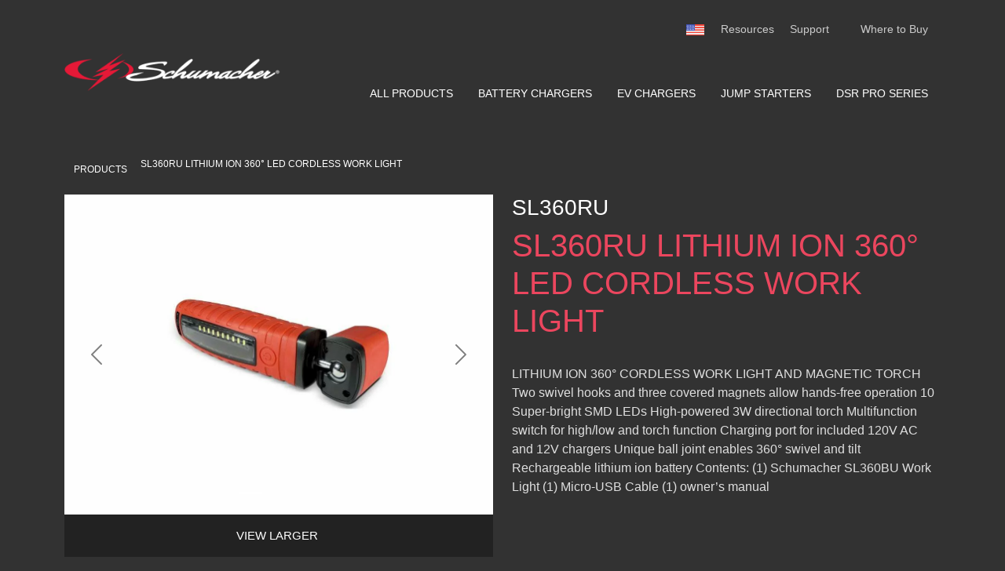

--- FILE ---
content_type: text/html; charset=UTF-8
request_url: https://www.schumacherelectric.com/products/sl360ru-lithium-ion-360-led-cordless-work-light/
body_size: 37292
content:
<!DOCTYPE html>
<html lang="en-US">

<head><meta charset="UTF-8"><script>if(navigator.userAgent.match(/MSIE|Internet Explorer/i)||navigator.userAgent.match(/Trident\/7\..*?rv:11/i)){var href=document.location.href;if(!href.match(/[?&]nowprocket/)){if(href.indexOf("?")==-1){if(href.indexOf("#")==-1){document.location.href=href+"?nowprocket=1"}else{document.location.href=href.replace("#","?nowprocket=1#")}}else{if(href.indexOf("#")==-1){document.location.href=href+"&nowprocket=1"}else{document.location.href=href.replace("#","&nowprocket=1#")}}}}</script><script>(()=>{class RocketLazyLoadScripts{constructor(){this.v="2.0.4",this.userEvents=["keydown","keyup","mousedown","mouseup","mousemove","mouseover","mouseout","touchmove","touchstart","touchend","touchcancel","wheel","click","dblclick","input"],this.attributeEvents=["onblur","onclick","oncontextmenu","ondblclick","onfocus","onmousedown","onmouseenter","onmouseleave","onmousemove","onmouseout","onmouseover","onmouseup","onmousewheel","onscroll","onsubmit"]}async t(){this.i(),this.o(),/iP(ad|hone)/.test(navigator.userAgent)&&this.h(),this.u(),this.l(this),this.m(),this.k(this),this.p(this),this._(),await Promise.all([this.R(),this.L()]),this.lastBreath=Date.now(),this.S(this),this.P(),this.D(),this.O(),this.M(),await this.C(this.delayedScripts.normal),await this.C(this.delayedScripts.defer),await this.C(this.delayedScripts.async),await this.T(),await this.F(),await this.j(),await this.A(),window.dispatchEvent(new Event("rocket-allScriptsLoaded")),this.everythingLoaded=!0,this.lastTouchEnd&&await new Promise(t=>setTimeout(t,500-Date.now()+this.lastTouchEnd)),this.I(),this.H(),this.U(),this.W()}i(){this.CSPIssue=sessionStorage.getItem("rocketCSPIssue"),document.addEventListener("securitypolicyviolation",t=>{this.CSPIssue||"script-src-elem"!==t.violatedDirective||"data"!==t.blockedURI||(this.CSPIssue=!0,sessionStorage.setItem("rocketCSPIssue",!0))},{isRocket:!0})}o(){window.addEventListener("pageshow",t=>{this.persisted=t.persisted,this.realWindowLoadedFired=!0},{isRocket:!0}),window.addEventListener("pagehide",()=>{this.onFirstUserAction=null},{isRocket:!0})}h(){let t;function e(e){t=e}window.addEventListener("touchstart",e,{isRocket:!0}),window.addEventListener("touchend",function i(o){o.changedTouches[0]&&t.changedTouches[0]&&Math.abs(o.changedTouches[0].pageX-t.changedTouches[0].pageX)<10&&Math.abs(o.changedTouches[0].pageY-t.changedTouches[0].pageY)<10&&o.timeStamp-t.timeStamp<200&&(window.removeEventListener("touchstart",e,{isRocket:!0}),window.removeEventListener("touchend",i,{isRocket:!0}),"INPUT"===o.target.tagName&&"text"===o.target.type||(o.target.dispatchEvent(new TouchEvent("touchend",{target:o.target,bubbles:!0})),o.target.dispatchEvent(new MouseEvent("mouseover",{target:o.target,bubbles:!0})),o.target.dispatchEvent(new PointerEvent("click",{target:o.target,bubbles:!0,cancelable:!0,detail:1,clientX:o.changedTouches[0].clientX,clientY:o.changedTouches[0].clientY})),event.preventDefault()))},{isRocket:!0})}q(t){this.userActionTriggered||("mousemove"!==t.type||this.firstMousemoveIgnored?"keyup"===t.type||"mouseover"===t.type||"mouseout"===t.type||(this.userActionTriggered=!0,this.onFirstUserAction&&this.onFirstUserAction()):this.firstMousemoveIgnored=!0),"click"===t.type&&t.preventDefault(),t.stopPropagation(),t.stopImmediatePropagation(),"touchstart"===this.lastEvent&&"touchend"===t.type&&(this.lastTouchEnd=Date.now()),"click"===t.type&&(this.lastTouchEnd=0),this.lastEvent=t.type,t.composedPath&&t.composedPath()[0].getRootNode()instanceof ShadowRoot&&(t.rocketTarget=t.composedPath()[0]),this.savedUserEvents.push(t)}u(){this.savedUserEvents=[],this.userEventHandler=this.q.bind(this),this.userEvents.forEach(t=>window.addEventListener(t,this.userEventHandler,{passive:!1,isRocket:!0})),document.addEventListener("visibilitychange",this.userEventHandler,{isRocket:!0})}U(){this.userEvents.forEach(t=>window.removeEventListener(t,this.userEventHandler,{passive:!1,isRocket:!0})),document.removeEventListener("visibilitychange",this.userEventHandler,{isRocket:!0}),this.savedUserEvents.forEach(t=>{(t.rocketTarget||t.target).dispatchEvent(new window[t.constructor.name](t.type,t))})}m(){const t="return false",e=Array.from(this.attributeEvents,t=>"data-rocket-"+t),i="["+this.attributeEvents.join("],[")+"]",o="[data-rocket-"+this.attributeEvents.join("],[data-rocket-")+"]",s=(e,i,o)=>{o&&o!==t&&(e.setAttribute("data-rocket-"+i,o),e["rocket"+i]=new Function("event",o),e.setAttribute(i,t))};new MutationObserver(t=>{for(const n of t)"attributes"===n.type&&(n.attributeName.startsWith("data-rocket-")||this.everythingLoaded?n.attributeName.startsWith("data-rocket-")&&this.everythingLoaded&&this.N(n.target,n.attributeName.substring(12)):s(n.target,n.attributeName,n.target.getAttribute(n.attributeName))),"childList"===n.type&&n.addedNodes.forEach(t=>{if(t.nodeType===Node.ELEMENT_NODE)if(this.everythingLoaded)for(const i of[t,...t.querySelectorAll(o)])for(const t of i.getAttributeNames())e.includes(t)&&this.N(i,t.substring(12));else for(const e of[t,...t.querySelectorAll(i)])for(const t of e.getAttributeNames())this.attributeEvents.includes(t)&&s(e,t,e.getAttribute(t))})}).observe(document,{subtree:!0,childList:!0,attributeFilter:[...this.attributeEvents,...e]})}I(){this.attributeEvents.forEach(t=>{document.querySelectorAll("[data-rocket-"+t+"]").forEach(e=>{this.N(e,t)})})}N(t,e){const i=t.getAttribute("data-rocket-"+e);i&&(t.setAttribute(e,i),t.removeAttribute("data-rocket-"+e))}k(t){Object.defineProperty(HTMLElement.prototype,"onclick",{get(){return this.rocketonclick||null},set(e){this.rocketonclick=e,this.setAttribute(t.everythingLoaded?"onclick":"data-rocket-onclick","this.rocketonclick(event)")}})}S(t){function e(e,i){let o=e[i];e[i]=null,Object.defineProperty(e,i,{get:()=>o,set(s){t.everythingLoaded?o=s:e["rocket"+i]=o=s}})}e(document,"onreadystatechange"),e(window,"onload"),e(window,"onpageshow");try{Object.defineProperty(document,"readyState",{get:()=>t.rocketReadyState,set(e){t.rocketReadyState=e},configurable:!0}),document.readyState="loading"}catch(t){console.log("WPRocket DJE readyState conflict, bypassing")}}l(t){this.originalAddEventListener=EventTarget.prototype.addEventListener,this.originalRemoveEventListener=EventTarget.prototype.removeEventListener,this.savedEventListeners=[],EventTarget.prototype.addEventListener=function(e,i,o){o&&o.isRocket||!t.B(e,this)&&!t.userEvents.includes(e)||t.B(e,this)&&!t.userActionTriggered||e.startsWith("rocket-")||t.everythingLoaded?t.originalAddEventListener.call(this,e,i,o):(t.savedEventListeners.push({target:this,remove:!1,type:e,func:i,options:o}),"mouseenter"!==e&&"mouseleave"!==e||t.originalAddEventListener.call(this,e,t.savedUserEvents.push,o))},EventTarget.prototype.removeEventListener=function(e,i,o){o&&o.isRocket||!t.B(e,this)&&!t.userEvents.includes(e)||t.B(e,this)&&!t.userActionTriggered||e.startsWith("rocket-")||t.everythingLoaded?t.originalRemoveEventListener.call(this,e,i,o):t.savedEventListeners.push({target:this,remove:!0,type:e,func:i,options:o})}}J(t,e){this.savedEventListeners=this.savedEventListeners.filter(i=>{let o=i.type,s=i.target||window;return e!==o||t!==s||(this.B(o,s)&&(i.type="rocket-"+o),this.$(i),!1)})}H(){EventTarget.prototype.addEventListener=this.originalAddEventListener,EventTarget.prototype.removeEventListener=this.originalRemoveEventListener,this.savedEventListeners.forEach(t=>this.$(t))}$(t){t.remove?this.originalRemoveEventListener.call(t.target,t.type,t.func,t.options):this.originalAddEventListener.call(t.target,t.type,t.func,t.options)}p(t){let e;function i(e){return t.everythingLoaded?e:e.split(" ").map(t=>"load"===t||t.startsWith("load.")?"rocket-jquery-load":t).join(" ")}function o(o){function s(e){const s=o.fn[e];o.fn[e]=o.fn.init.prototype[e]=function(){return this[0]===window&&t.userActionTriggered&&("string"==typeof arguments[0]||arguments[0]instanceof String?arguments[0]=i(arguments[0]):"object"==typeof arguments[0]&&Object.keys(arguments[0]).forEach(t=>{const e=arguments[0][t];delete arguments[0][t],arguments[0][i(t)]=e})),s.apply(this,arguments),this}}if(o&&o.fn&&!t.allJQueries.includes(o)){const e={DOMContentLoaded:[],"rocket-DOMContentLoaded":[]};for(const t in e)document.addEventListener(t,()=>{e[t].forEach(t=>t())},{isRocket:!0});o.fn.ready=o.fn.init.prototype.ready=function(i){function s(){parseInt(o.fn.jquery)>2?setTimeout(()=>i.bind(document)(o)):i.bind(document)(o)}return"function"==typeof i&&(t.realDomReadyFired?!t.userActionTriggered||t.fauxDomReadyFired?s():e["rocket-DOMContentLoaded"].push(s):e.DOMContentLoaded.push(s)),o([])},s("on"),s("one"),s("off"),t.allJQueries.push(o)}e=o}t.allJQueries=[],o(window.jQuery),Object.defineProperty(window,"jQuery",{get:()=>e,set(t){o(t)}})}P(){const t=new Map;document.write=document.writeln=function(e){const i=document.currentScript,o=document.createRange(),s=i.parentElement;let n=t.get(i);void 0===n&&(n=i.nextSibling,t.set(i,n));const c=document.createDocumentFragment();o.setStart(c,0),c.appendChild(o.createContextualFragment(e)),s.insertBefore(c,n)}}async R(){return new Promise(t=>{this.userActionTriggered?t():this.onFirstUserAction=t})}async L(){return new Promise(t=>{document.addEventListener("DOMContentLoaded",()=>{this.realDomReadyFired=!0,t()},{isRocket:!0})})}async j(){return this.realWindowLoadedFired?Promise.resolve():new Promise(t=>{window.addEventListener("load",t,{isRocket:!0})})}M(){this.pendingScripts=[];this.scriptsMutationObserver=new MutationObserver(t=>{for(const e of t)e.addedNodes.forEach(t=>{"SCRIPT"!==t.tagName||t.noModule||t.isWPRocket||this.pendingScripts.push({script:t,promise:new Promise(e=>{const i=()=>{const i=this.pendingScripts.findIndex(e=>e.script===t);i>=0&&this.pendingScripts.splice(i,1),e()};t.addEventListener("load",i,{isRocket:!0}),t.addEventListener("error",i,{isRocket:!0}),setTimeout(i,1e3)})})})}),this.scriptsMutationObserver.observe(document,{childList:!0,subtree:!0})}async F(){await this.X(),this.pendingScripts.length?(await this.pendingScripts[0].promise,await this.F()):this.scriptsMutationObserver.disconnect()}D(){this.delayedScripts={normal:[],async:[],defer:[]},document.querySelectorAll("script[type$=rocketlazyloadscript]").forEach(t=>{t.hasAttribute("data-rocket-src")?t.hasAttribute("async")&&!1!==t.async?this.delayedScripts.async.push(t):t.hasAttribute("defer")&&!1!==t.defer||"module"===t.getAttribute("data-rocket-type")?this.delayedScripts.defer.push(t):this.delayedScripts.normal.push(t):this.delayedScripts.normal.push(t)})}async _(){await this.L();let t=[];document.querySelectorAll("script[type$=rocketlazyloadscript][data-rocket-src]").forEach(e=>{let i=e.getAttribute("data-rocket-src");if(i&&!i.startsWith("data:")){i.startsWith("//")&&(i=location.protocol+i);try{const o=new URL(i).origin;o!==location.origin&&t.push({src:o,crossOrigin:e.crossOrigin||"module"===e.getAttribute("data-rocket-type")})}catch(t){}}}),t=[...new Map(t.map(t=>[JSON.stringify(t),t])).values()],this.Y(t,"preconnect")}async G(t){if(await this.K(),!0!==t.noModule||!("noModule"in HTMLScriptElement.prototype))return new Promise(e=>{let i;function o(){(i||t).setAttribute("data-rocket-status","executed"),e()}try{if(navigator.userAgent.includes("Firefox/")||""===navigator.vendor||this.CSPIssue)i=document.createElement("script"),[...t.attributes].forEach(t=>{let e=t.nodeName;"type"!==e&&("data-rocket-type"===e&&(e="type"),"data-rocket-src"===e&&(e="src"),i.setAttribute(e,t.nodeValue))}),t.text&&(i.text=t.text),t.nonce&&(i.nonce=t.nonce),i.hasAttribute("src")?(i.addEventListener("load",o,{isRocket:!0}),i.addEventListener("error",()=>{i.setAttribute("data-rocket-status","failed-network"),e()},{isRocket:!0}),setTimeout(()=>{i.isConnected||e()},1)):(i.text=t.text,o()),i.isWPRocket=!0,t.parentNode.replaceChild(i,t);else{const i=t.getAttribute("data-rocket-type"),s=t.getAttribute("data-rocket-src");i?(t.type=i,t.removeAttribute("data-rocket-type")):t.removeAttribute("type"),t.addEventListener("load",o,{isRocket:!0}),t.addEventListener("error",i=>{this.CSPIssue&&i.target.src.startsWith("data:")?(console.log("WPRocket: CSP fallback activated"),t.removeAttribute("src"),this.G(t).then(e)):(t.setAttribute("data-rocket-status","failed-network"),e())},{isRocket:!0}),s?(t.fetchPriority="high",t.removeAttribute("data-rocket-src"),t.src=s):t.src="data:text/javascript;base64,"+window.btoa(unescape(encodeURIComponent(t.text)))}}catch(i){t.setAttribute("data-rocket-status","failed-transform"),e()}});t.setAttribute("data-rocket-status","skipped")}async C(t){const e=t.shift();return e?(e.isConnected&&await this.G(e),this.C(t)):Promise.resolve()}O(){this.Y([...this.delayedScripts.normal,...this.delayedScripts.defer,...this.delayedScripts.async],"preload")}Y(t,e){this.trash=this.trash||[];let i=!0;var o=document.createDocumentFragment();t.forEach(t=>{const s=t.getAttribute&&t.getAttribute("data-rocket-src")||t.src;if(s&&!s.startsWith("data:")){const n=document.createElement("link");n.href=s,n.rel=e,"preconnect"!==e&&(n.as="script",n.fetchPriority=i?"high":"low"),t.getAttribute&&"module"===t.getAttribute("data-rocket-type")&&(n.crossOrigin=!0),t.crossOrigin&&(n.crossOrigin=t.crossOrigin),t.integrity&&(n.integrity=t.integrity),t.nonce&&(n.nonce=t.nonce),o.appendChild(n),this.trash.push(n),i=!1}}),document.head.appendChild(o)}W(){this.trash.forEach(t=>t.remove())}async T(){try{document.readyState="interactive"}catch(t){}this.fauxDomReadyFired=!0;try{await this.K(),this.J(document,"readystatechange"),document.dispatchEvent(new Event("rocket-readystatechange")),await this.K(),document.rocketonreadystatechange&&document.rocketonreadystatechange(),await this.K(),this.J(document,"DOMContentLoaded"),document.dispatchEvent(new Event("rocket-DOMContentLoaded")),await this.K(),this.J(window,"DOMContentLoaded"),window.dispatchEvent(new Event("rocket-DOMContentLoaded"))}catch(t){console.error(t)}}async A(){try{document.readyState="complete"}catch(t){}try{await this.K(),this.J(document,"readystatechange"),document.dispatchEvent(new Event("rocket-readystatechange")),await this.K(),document.rocketonreadystatechange&&document.rocketonreadystatechange(),await this.K(),this.J(window,"load"),window.dispatchEvent(new Event("rocket-load")),await this.K(),window.rocketonload&&window.rocketonload(),await this.K(),this.allJQueries.forEach(t=>t(window).trigger("rocket-jquery-load")),await this.K(),this.J(window,"pageshow");const t=new Event("rocket-pageshow");t.persisted=this.persisted,window.dispatchEvent(t),await this.K(),window.rocketonpageshow&&window.rocketonpageshow({persisted:this.persisted})}catch(t){console.error(t)}}async K(){Date.now()-this.lastBreath>45&&(await this.X(),this.lastBreath=Date.now())}async X(){return document.hidden?new Promise(t=>setTimeout(t)):new Promise(t=>requestAnimationFrame(t))}B(t,e){return e===document&&"readystatechange"===t||(e===document&&"DOMContentLoaded"===t||(e===window&&"DOMContentLoaded"===t||(e===window&&"load"===t||e===window&&"pageshow"===t)))}static run(){(new RocketLazyLoadScripts).t()}}RocketLazyLoadScripts.run()})();</script>
    
    <meta name="viewport" content="width=device-width, initial-scale=1, shrink-to-fit=no">
            <meta name="ps-key" content="5279-623e4aa5fa8fa200caf4f96d">
        <meta name="ps-country" content="US">
        <meta name="ps-language" content="en">
        <script type="rocketlazyloadscript" data-rocket-src="//cdn.pricespider.com/1/lib/ps-widget.js" async></script>
<meta name='robots' content='index, follow, max-image-preview:large, max-snippet:-1, max-video-preview:-1' />
	<style>img:is([sizes="auto" i], [sizes^="auto," i]) { contain-intrinsic-size: 3000px 1500px }</style>
	
            <script data-no-defer="1" data-ezscrex="false" data-cfasync="false" data-pagespeed-no-defer data-cookieconsent="ignore">
                var ctPublicFunctions = {"_ajax_nonce":"062e6fc4fd","_rest_nonce":"f76df9dee9","_ajax_url":"\/wp-admin\/admin-ajax.php","_rest_url":"https:\/\/www.schumacherelectric.com\/wp-json\/","data__cookies_type":"none","data__ajax_type":"rest","data__bot_detector_enabled":"1","data__frontend_data_log_enabled":1,"cookiePrefix":"","wprocket_detected":true,"host_url":"www.schumacherelectric.com","text__ee_click_to_select":"Click to select the whole data","text__ee_original_email":"The complete one is","text__ee_got_it":"Got it","text__ee_blocked":"Blocked","text__ee_cannot_connect":"Cannot connect","text__ee_cannot_decode":"Can not decode email. Unknown reason","text__ee_email_decoder":"CleanTalk email decoder","text__ee_wait_for_decoding":"The magic is on the way!","text__ee_decoding_process":"Please wait a few seconds while we decode the contact data."}
            </script>
        
            <script data-no-defer="1" data-ezscrex="false" data-cfasync="false" data-pagespeed-no-defer data-cookieconsent="ignore">
                var ctPublic = {"_ajax_nonce":"062e6fc4fd","settings__forms__check_internal":"0","settings__forms__check_external":"0","settings__forms__force_protection":"0","settings__forms__search_test":"1","settings__data__bot_detector_enabled":"1","settings__sfw__anti_crawler":0,"blog_home":"https:\/\/www.schumacherelectric.com\/","pixel__setting":"3","pixel__enabled":true,"pixel__url":null,"data__email_check_before_post":"1","data__email_check_exist_post":"1","data__cookies_type":"none","data__key_is_ok":true,"data__visible_fields_required":true,"wl_brandname":"Anti-Spam by CleanTalk","wl_brandname_short":"CleanTalk","ct_checkjs_key":"f34f7adfb0067e15de49fada5893e7cd9103d7c7e1296e43dca2a2b1c35f87f6","emailEncoderPassKey":"27eda9464aa0e2101b9f75fc13f19228","bot_detector_forms_excluded":"W10=","advancedCacheExists":true,"varnishCacheExists":false,"wc_ajax_add_to_cart":false}
            </script>
        
	<!-- This site is optimized with the Yoast SEO plugin v26.3 - https://yoast.com/wordpress/plugins/seo/ -->
	<title>SL360RU 360° Cordless Work Light – Schumacher Electric</title>
<style id="rocket-critical-css">ul{box-sizing:border-box}:root{--wp--preset--font-size--normal:16px;--wp--preset--font-size--huge:42px}.where-to-buy{margin-bottom:25px}.where-to-buy a{text-decoration:none}.product-breadcrumbs{padding-top:25px}.product-breadcrumbs ul{padding-left:0px;list-style-type:none}.product-breadcrumbs ul li{color:#fff;font-size:12px;padding-right:5px}.product-breadcrumbs ul li a{text-decoration:none;color:#fff}#productDisplay .bc-product-single__meta{margin-bottom:3rem}@media only screen and (max-width:992px){#productDisplay .main-display-info__col{text-align:center;margin-bottom:3rem}}#productDisplay .main-display-info__col .product-item__header h1{font-family:GothamMedium;text-transform:uppercase;font-size:25px;margin-bottom:0px}#productDisplay .main-display-info__col .product-item__header h1 span{font-family:GothamBold;color:#e82f4a;font-size:40px}@media only screen and (max-width:768px){#productDisplay .main-display-info__col .product-item__header h1 span{font-size:30px}}#productDisplay .main-display-info__col .bc-product__description{color:#c6c6c6}#productDisplay .main-display-info__col .bc-product__description p{text-align:left;color:#c6c6c6;font-size:16px}#productDisplay .main-display-info__col .price{color:#fff;align-items:flex-end}#productDisplay .main-display-info__col .price .online-only__rate span{font-size:20px;font-family:GothamMedium}@media only screen and (max-width:992px){#productDisplay .main-display-info__col .price{justify-content:center}}@media only screen and (max-width:992px){#productDisplay .main-display-info__col{margin-top:25px}}#productDisplay .main-display__image{position:relative}#productDisplay .main-display__image .lightgallery-trigger{position:absolute;top:0;right:-35px;transform:translate(-50%,-50%)}#productDisplay .main-display__image .lightgallery-trigger .fa-stack{vertical-align:top}#productDisplay .main-display__image .lightgallery-trigger .fa-stack .fa-circle{color:#646464}#productDisplay .main-display__image .lightgallery-trigger .fa-stack .fa-plus{color:#fff}@media only screen and (min-width:992px){#productDisplay .main-display__image .lightgallery-trigger{display:none}}@media only screen and (max-width:992px){#productDisplay .main-display__image{border:solid 1px #404040;border-radius:6px}}#productDisplay .main-display__image img{width:100%}:root{--bs-blue:#0d6efd;--bs-indigo:#6610f2;--bs-purple:#6f42c1;--bs-pink:#d63384;--bs-red:#dc3545;--bs-orange:#fd7e14;--bs-yellow:#ffc107;--bs-green:#198754;--bs-teal:#20c997;--bs-cyan:#0dcaf0;--bs-white:#ffffff;--bs-gray:#6c757d;--bs-gray-dark:#343a40;--bs-primary:#0d6efd;--bs-secondary:#6c757d;--bs-success:#198754;--bs-info:#0dcaf0;--bs-warning:#ffc107;--bs-danger:#dc3545;--bs-light:#f8f9fa;--bs-dark:#212529;--bs-font-sans-serif:system-ui, -apple-system, "Segoe UI", Roboto, "Helvetica Neue", Arial, "Noto Sans", "Liberation Sans", sans-serif, "Apple Color Emoji", "Segoe UI Emoji", "Segoe UI Symbol", "Noto Color Emoji";--bs-font-monospace:SFMono-Regular, Menlo, Monaco, Consolas, "Liberation Mono", "Courier New", monospace;--bs-gradient:linear-gradient(180deg, rgba(255, 255, 255, 0.15), rgba(255, 255, 255, 0))}*,*::before,*::after{box-sizing:border-box}@media (prefers-reduced-motion:no-preference){:root{scroll-behavior:smooth}}body{margin:0;font-family:var(--bs-font-sans-serif);font-size:1rem;font-weight:400;line-height:1.5;color:#212529;background-color:#fff;-webkit-text-size-adjust:100%}h3,h1{margin-top:0;margin-bottom:.5rem;font-weight:500;line-height:1.2}h1{font-size:calc(1.375rem + 1.5vw)}@media (min-width:1200px){h1{font-size:2.5rem}}h3{font-size:calc(1.3rem + 0.6vw)}@media (min-width:1200px){h3{font-size:1.75rem}}p{margin-top:0;margin-bottom:1rem}ul{padding-left:2rem}ul{margin-top:0;margin-bottom:1rem}ul ul{margin-bottom:0}strong{font-weight:bolder}a{color:#0d6efd;text-decoration:underline}a:not([href]):not([class]){color:inherit;text-decoration:none}img,svg{vertical-align:middle}::-moz-focus-inner{padding:0;border-style:none}::-webkit-datetime-edit-fields-wrapper,::-webkit-datetime-edit-text,::-webkit-datetime-edit-minute,::-webkit-datetime-edit-hour-field,::-webkit-datetime-edit-day-field,::-webkit-datetime-edit-month-field,::-webkit-datetime-edit-year-field{padding:0}::-webkit-inner-spin-button{height:auto}::-webkit-search-decoration{-webkit-appearance:none}::-webkit-color-swatch-wrapper{padding:0}::file-selector-button{font:inherit}::-webkit-file-upload-button{font:inherit;-webkit-appearance:button}.list-unstyled{padding-left:0;list-style:none}.row{--bs-gutter-x:1.5rem;--bs-gutter-y:0;display:flex;flex-wrap:wrap;margin-top:calc(var(--bs-gutter-y)*-1);margin-right:calc(var(--bs-gutter-x)*-0.5);margin-left:calc(var(--bs-gutter-x)*-0.5)}.row>*{flex-shrink:0;width:100%;max-width:100%;padding-right:calc(var(--bs-gutter-x)*.5);padding-left:calc(var(--bs-gutter-x)*.5);margin-top:var(--bs-gutter-y)}.col-6{flex:0 0 auto;width:50%}.col-12{flex:0 0 auto;width:100%}@media (min-width:576px){.col-sm-6{flex:0 0 auto;width:50%}.col-sm-12{flex:0 0 auto;width:100%}}@media (min-width:768px){.col-md-6{flex:0 0 auto;width:50%}}@media (min-width:992px){.col-lg-1{flex:0 0 auto;width:8.33333333%}.col-lg-6{flex:0 0 auto;width:50%}.col-lg-9{flex:0 0 auto;width:75%}.col-lg-12{flex:0 0 auto;width:100%}.offset-lg-2{margin-left:16.66666667%}}.container,.container-fluid,.container-xl{width:100%;padding-right:var(--bs-gutter-x, 0.75rem);padding-left:var(--bs-gutter-x, 0.75rem);margin-right:auto;margin-left:auto}@media (min-width:576px){.container{max-width:540px}}@media (min-width:768px){.container{max-width:720px}}@media (min-width:992px){.container{max-width:960px}}@media (min-width:1200px){.container-xl,.container{max-width:1140px}}.navbar-brand{padding-top:.3125rem;padding-bottom:.3125rem;margin-right:1rem;font-size:1.25rem;text-decoration:none;white-space:nowrap}:root{--bs-blue:#0d6efd;--bs-indigo:#6610f2;--bs-purple:#6f42c1;--bs-pink:#d63384;--bs-red:#dc3545;--bs-orange:#fd7e14;--bs-yellow:#ffc107;--bs-green:#198754;--bs-teal:#20c997;--bs-cyan:#0dcaf0;--bs-white:#ffffff;--bs-gray:#6c757d;--bs-gray-dark:#343a40;--bs-primary:#0d6efd;--bs-secondary:#6c757d;--bs-success:#198754;--bs-info:#0dcaf0;--bs-warning:#ffc107;--bs-danger:#dc3545;--bs-light:#f8f9fa;--bs-dark:#212529;--bs-font-sans-serif:system-ui, -apple-system, "Segoe UI", Roboto, "Helvetica Neue", Arial, "Noto Sans", "Liberation Sans", sans-serif, "Apple Color Emoji", "Segoe UI Emoji", "Segoe UI Symbol", "Noto Color Emoji";--bs-font-monospace:SFMono-Regular, Menlo, Monaco, Consolas, "Liberation Mono", "Courier New", monospace;--bs-gradient:linear-gradient(180deg, rgba(255, 255, 255, 0.15), rgba(255, 255, 255, 0))}*,*::before,*::after{box-sizing:border-box}@media (prefers-reduced-motion:no-preference){:root{scroll-behavior:smooth}}body{margin:0;font-family:var(--bs-font-sans-serif);font-size:1rem;font-weight:400;line-height:1.5;color:#212529;background-color:#fff;-webkit-text-size-adjust:100%}h1,h3{margin-top:0;margin-bottom:.5rem;font-weight:500;line-height:1.2}h1{font-size:calc(1.375rem + 1.5vw)}@media (min-width:1200px){h1{font-size:2.5rem}}h3{font-size:calc(1.3rem + 0.6vw)}@media (min-width:1200px){h3{font-size:1.75rem}}p{margin-top:0;margin-bottom:1rem}ul{padding-left:2rem}ul{margin-top:0;margin-bottom:1rem}ul ul{margin-bottom:0}strong{font-weight:bolder}a{color:#0d6efd;text-decoration:underline}a:not([href]):not([class]){color:inherit;text-decoration:none}img,svg{vertical-align:middle}::-moz-focus-inner{padding:0;border-style:none}::-webkit-datetime-edit-fields-wrapper,::-webkit-datetime-edit-text,::-webkit-datetime-edit-minute,::-webkit-datetime-edit-hour-field,::-webkit-datetime-edit-day-field,::-webkit-datetime-edit-month-field,::-webkit-datetime-edit-year-field{padding:0}::-webkit-inner-spin-button{height:auto}::-webkit-search-decoration{-webkit-appearance:none}::-webkit-color-swatch-wrapper{padding:0}::file-selector-button{font:inherit}::-webkit-file-upload-button{font:inherit;-webkit-appearance:button}.list-unstyled{padding-left:0;list-style:none}.container,.container-fluid,.container-xl{width:100%;padding-right:var(--bs-gutter-x, 0.75rem);padding-left:var(--bs-gutter-x, 0.75rem);margin-right:auto;margin-left:auto}@media (min-width:576px){.container{max-width:540px}}@media (min-width:768px){.container{max-width:720px}}@media (min-width:992px){.container{max-width:960px}}@media (min-width:1200px){.container,.container-xl{max-width:1140px}}.row{--bs-gutter-x:1.5rem;--bs-gutter-y:0;display:flex;flex-wrap:wrap;margin-top:calc(var(--bs-gutter-y)*-1);margin-right:calc(var(--bs-gutter-x)*-0.5);margin-left:calc(var(--bs-gutter-x)*-0.5)}.row>*{flex-shrink:0;width:100%;max-width:100%;padding-right:calc(var(--bs-gutter-x)*.5);padding-left:calc(var(--bs-gutter-x)*.5);margin-top:var(--bs-gutter-y)}.col-6{flex:0 0 auto;width:50%}.col-12{flex:0 0 auto;width:100%}@media (min-width:576px){.col-sm-6{flex:0 0 auto;width:50%}.col-sm-12{flex:0 0 auto;width:100%}}@media (min-width:768px){.col-md-6{flex:0 0 auto;width:50%}}@media (min-width:992px){.col-lg-1{flex:0 0 auto;width:8.33333333%}.col-lg-6{flex:0 0 auto;width:50%}.col-lg-9{flex:0 0 auto;width:75%}.col-lg-12{flex:0 0 auto;width:100%}.offset-lg-2{margin-left:16.66666667%}}.navbar-brand{padding-top:.3125rem;padding-bottom:.3125rem;margin-right:1rem;font-size:1.25rem;text-decoration:none;white-space:nowrap}.offcanvas{position:fixed;bottom:0;z-index:1050;display:flex;flex-direction:column;max-width:100%;visibility:hidden;background-color:#fff;background-clip:padding-box;outline:0}.offcanvas-end{top:0;right:0;width:400px;border-left:1px solid rgba(33,37,41,.2);transform:translateX(100%)}.d-flex{display:flex!important}.d-none{display:none!important}.flex-wrap{flex-wrap:wrap!important}.align-items-center{align-items:center!important}.text-center{text-align:center!important}.text-uppercase{text-transform:uppercase!important}@media (min-width:768px){.d-md-block{display:block!important}}@media (min-width:992px){.d-lg-inline-block{display:inline-block!important}.d-lg-block{display:block!important}}body,html{background-color:#323232!important}@font-face{font-display:swap;font-family:GothamBold;src:url("/wp-content/themes/schumacherelectric.com/assets/fonts/Gotham-Bold.otf")}@font-face{font-display:swap;font-family:GothamMedium;src:url("/wp-content/themes/schumacherelectric.com/assets/fonts/Gotham-Medium.otf")}@font-face{font-display:swap;font-family:GothamBook;src:url("/wp-content/themes/schumacherelectric.com/assets/fonts/Gotham-Book.otf")}p,a,li{font-family:GothamBook}h1,h3,strong{font-family:GothamMedium}h1,h3,p,a,i{color:#fff}a{text-decoration:underline;color:#fff}.fa-angle-double-right{color:#e51937}.pt-175{padding-top:175px}.flex-wrap{flex-wrap:wrap}#mainNav .navbar-brand img{max-width:275px}@media only screen and (max-width:1200px){#mainNav .navbar-brand img{max-width:225px}}@media only screen and (max-width:480px){#mainNav .navbar-brand img{max-width:170px}}@media only screen and (max-width:768px){.pt-175{padding-top:90px!important}}#mainNav{position:absolute;width:100%;margin-top:10px;background-color:rgba(0,0,0,0);padding:.75rem}#mainNav li.menu-item{display:inline-block}#mainNav li.menu-item>a{padding:.5rem 1rem;display:block;text-decoration:none;color:#fff}#mainNav .secondary-menu-wrapper{padding-right:.5rem}#mainNav .secondary-menu-wrapper li.menu-item a{font-size:14px;padding:.25rem .5rem}@media screen and (max-width:991px){#mainNav .secondary-menu-wrapper #menu-secondary-main-menu{margin-bottom:0;display:flex;justify-content:flex-end;align-content:center}#mainNav .secondary-menu-wrapper li.menu-item a{font-size:20px}}#mainNav .desktop-menu-wrapper>ul{display:flex;justify-content:flex-end;padding-left:0}#mainNav .desktop-menu-wrapper li.menu-item>a{text-transform:uppercase;font-family:GothamBold;font-size:14px;padding:1rem}#mainNav .desktop-menu-wrapper li.menu-item ul.sub-menu{display:none}#mainNav .secondary-menu-wrapper,#mainNav .desktop-menu-wrapper{text-align:right}#mainNav #mobilenavbar #menu-mobile-main-menu li.menu-item-has-children a{display:flex;justify-content:space-between}#mainNav #mobilenavbar.offcanvas-end{top:75px;width:100%}#mainNav #mobilenavbar li.menu-item{display:inline-block;width:100%}#mainNav #mobilenavbar li.menu-item>a{color:#000;text-transform:uppercase;font-family:GothamMedium}#mainNav #mobilenavbar ul.mobile_nav{padding:1.5rem 0}#mainNav #mobilenavbar ul.mobile_nav ul.sub-menu{padding:0}.transparent-white-text a{color:rgba(255,255,255,.75)!important}</style><link rel="preload" data-rocket-preload as="image" href="https://cdn.schumacherelectric.com/wp-content/uploads/2021/09/SL360R_Side_v2__67005.1630478178.1280.1280.webp" fetchpriority="high">
	<meta name="description" content="Need a SL360RU Lithium Ion 360° LED Cordless Work Light? Visit Schumacher Electric for jump starters, EV chargers, and more!" />
	<link rel="canonical" href="https://www.schumacherelectric.com/products/sl360ru-lithium-ion-360-led-cordless-work-light/" />
	<meta property="og:locale" content="en_US" />
	<meta property="og:type" content="article" />
	<meta property="og:title" content="SL360RU 360° Cordless Work Light – Schumacher Electric" />
	<meta property="og:description" content="Need a SL360RU Lithium Ion 360° LED Cordless Work Light? Visit Schumacher Electric for jump starters, EV chargers, and more!" />
	<meta property="og:url" content="https://www.schumacherelectric.com/products/sl360ru-lithium-ion-360-led-cordless-work-light/" />
	<meta property="og:site_name" content="Schumacher Electric" />
	<meta property="article:modified_time" content="2025-05-27T16:32:19+00:00" />
	<meta property="og:image" content="https://cdn.schumacherelectric.com/wp-content/uploads/2021/09/SL360R_Side_v2__67005.1630478178.1280.1280.webp" />
	<meta property="og:image:width" content="1100" />
	<meta property="og:image:height" content="822" />
	<meta property="og:image:type" content="image/webp" />
	<meta name="twitter:card" content="summary_large_image" />
	<meta name="twitter:label1" content="Est. reading time" />
	<meta name="twitter:data1" content="1 minute" />
	<script type="application/ld+json" class="yoast-schema-graph">{"@context":"https://schema.org","@graph":[{"@type":"WebPage","@id":"https://www.schumacherelectric.com/products/sl360ru-lithium-ion-360-led-cordless-work-light/","url":"https://www.schumacherelectric.com/products/sl360ru-lithium-ion-360-led-cordless-work-light/","name":"SL360RU 360° Cordless Work Light – Schumacher Electric","isPartOf":{"@id":"https://www.schumacherelectric.com/#website"},"primaryImageOfPage":{"@id":"https://www.schumacherelectric.com/products/sl360ru-lithium-ion-360-led-cordless-work-light/#primaryimage"},"image":{"@id":"https://www.schumacherelectric.com/products/sl360ru-lithium-ion-360-led-cordless-work-light/#primaryimage"},"thumbnailUrl":"https://cdn.schumacherelectric.com/wp-content/uploads/2021/09/SL360R_Side_v2__67005.1630478178.1280.1280.webp","datePublished":"2021-09-01T06:36:18+00:00","dateModified":"2025-05-27T16:32:19+00:00","description":"Need a SL360RU Lithium Ion 360° LED Cordless Work Light? Visit Schumacher Electric for jump starters, EV chargers, and more!","breadcrumb":{"@id":"https://www.schumacherelectric.com/products/sl360ru-lithium-ion-360-led-cordless-work-light/#breadcrumb"},"inLanguage":"en-US","potentialAction":[{"@type":"ReadAction","target":["https://www.schumacherelectric.com/products/sl360ru-lithium-ion-360-led-cordless-work-light/"]}]},{"@type":"ImageObject","inLanguage":"en-US","@id":"https://www.schumacherelectric.com/products/sl360ru-lithium-ion-360-led-cordless-work-light/#primaryimage","url":"https://cdn.schumacherelectric.com/wp-content/uploads/2021/09/SL360R_Side_v2__67005.1630478178.1280.1280.webp","contentUrl":"https://cdn.schumacherelectric.com/wp-content/uploads/2021/09/SL360R_Side_v2__67005.1630478178.1280.1280.webp","width":1100,"height":822,"caption":"Schumacher Electric 360 degree cordless rechargeable LED light with magnetic touch and suspension hooks in red."},{"@type":"BreadcrumbList","@id":"https://www.schumacherelectric.com/products/sl360ru-lithium-ion-360-led-cordless-work-light/#breadcrumb","itemListElement":[{"@type":"ListItem","position":1,"name":"Home","item":"https://www.schumacherelectric.com/"},{"@type":"ListItem","position":2,"name":"Products","item":"https://www.schumacherelectric.com/products/"},{"@type":"ListItem","position":3,"name":"SL360RU Lithium Ion 360° LED Cordless Work Light"}]},{"@type":"WebSite","@id":"https://www.schumacherelectric.com/#website","url":"https://www.schumacherelectric.com/","name":"Schumacher Electric","description":"Powering Your Lifestyle","potentialAction":[{"@type":"SearchAction","target":{"@type":"EntryPoint","urlTemplate":"https://www.schumacherelectric.com/?s={search_term_string}"},"query-input":{"@type":"PropertyValueSpecification","valueRequired":true,"valueName":"search_term_string"}}],"inLanguage":"en-US"}]}</script>
	<!-- / Yoast SEO plugin. -->


<link rel='dns-prefetch' href='//fd.cleantalk.org' />
<link rel='dns-prefetch' href='//kit.fontawesome.com' />
<link rel='dns-prefetch' href='//static.addtoany.com' />
<link rel='dns-prefetch' href='//cdn.jsdelivr.net' />
<link rel='dns-prefetch' href='//js.createsend1.com' />
<link rel='dns-prefetch' href='//apps.bazaarvoice.com' />
<link rel='dns-prefetch' href='//cdn.schumacherelectric.com' />

<link href='https://cdn.schumacherelectric.com' rel='preconnect' />
<link rel="alternate" type="application/rss+xml" title="Schumacher Electric &raquo; SL360RU Lithium Ion 360° LED Cordless Work Light Comments Feed" href="https://www.schumacherelectric.com/products/sl360ru-lithium-ion-360-led-cordless-work-light/feed/" />
<style id='wp-emoji-styles-inline-css' type='text/css'>

	img.wp-smiley, img.emoji {
		display: inline !important;
		border: none !important;
		box-shadow: none !important;
		height: 1em !important;
		width: 1em !important;
		margin: 0 0.07em !important;
		vertical-align: -0.1em !important;
		background: none !important;
		padding: 0 !important;
	}
</style>
<link rel='preload'  href='https://cdn.schumacherelectric.com/wp-includes/css/dist/block-library/style.min.css?ver=6.8.3' data-rocket-async="style" as="style" onload="this.onload=null;this.rel='stylesheet'" onerror="this.removeAttribute('data-rocket-async')"  type='text/css' media='all' />
<style id='classic-theme-styles-inline-css' type='text/css'>
/*! This file is auto-generated */
.wp-block-button__link{color:#fff;background-color:#32373c;border-radius:9999px;box-shadow:none;text-decoration:none;padding:calc(.667em + 2px) calc(1.333em + 2px);font-size:1.125em}.wp-block-file__button{background:#32373c;color:#fff;text-decoration:none}
</style>
<style id='global-styles-inline-css' type='text/css'>
:root{--wp--preset--aspect-ratio--square: 1;--wp--preset--aspect-ratio--4-3: 4/3;--wp--preset--aspect-ratio--3-4: 3/4;--wp--preset--aspect-ratio--3-2: 3/2;--wp--preset--aspect-ratio--2-3: 2/3;--wp--preset--aspect-ratio--16-9: 16/9;--wp--preset--aspect-ratio--9-16: 9/16;--wp--preset--color--black: #000000;--wp--preset--color--cyan-bluish-gray: #abb8c3;--wp--preset--color--white: #ffffff;--wp--preset--color--pale-pink: #f78da7;--wp--preset--color--vivid-red: #cf2e2e;--wp--preset--color--luminous-vivid-orange: #ff6900;--wp--preset--color--luminous-vivid-amber: #fcb900;--wp--preset--color--light-green-cyan: #7bdcb5;--wp--preset--color--vivid-green-cyan: #00d084;--wp--preset--color--pale-cyan-blue: #8ed1fc;--wp--preset--color--vivid-cyan-blue: #0693e3;--wp--preset--color--vivid-purple: #9b51e0;--wp--preset--gradient--vivid-cyan-blue-to-vivid-purple: linear-gradient(135deg,rgba(6,147,227,1) 0%,rgb(155,81,224) 100%);--wp--preset--gradient--light-green-cyan-to-vivid-green-cyan: linear-gradient(135deg,rgb(122,220,180) 0%,rgb(0,208,130) 100%);--wp--preset--gradient--luminous-vivid-amber-to-luminous-vivid-orange: linear-gradient(135deg,rgba(252,185,0,1) 0%,rgba(255,105,0,1) 100%);--wp--preset--gradient--luminous-vivid-orange-to-vivid-red: linear-gradient(135deg,rgba(255,105,0,1) 0%,rgb(207,46,46) 100%);--wp--preset--gradient--very-light-gray-to-cyan-bluish-gray: linear-gradient(135deg,rgb(238,238,238) 0%,rgb(169,184,195) 100%);--wp--preset--gradient--cool-to-warm-spectrum: linear-gradient(135deg,rgb(74,234,220) 0%,rgb(151,120,209) 20%,rgb(207,42,186) 40%,rgb(238,44,130) 60%,rgb(251,105,98) 80%,rgb(254,248,76) 100%);--wp--preset--gradient--blush-light-purple: linear-gradient(135deg,rgb(255,206,236) 0%,rgb(152,150,240) 100%);--wp--preset--gradient--blush-bordeaux: linear-gradient(135deg,rgb(254,205,165) 0%,rgb(254,45,45) 50%,rgb(107,0,62) 100%);--wp--preset--gradient--luminous-dusk: linear-gradient(135deg,rgb(255,203,112) 0%,rgb(199,81,192) 50%,rgb(65,88,208) 100%);--wp--preset--gradient--pale-ocean: linear-gradient(135deg,rgb(255,245,203) 0%,rgb(182,227,212) 50%,rgb(51,167,181) 100%);--wp--preset--gradient--electric-grass: linear-gradient(135deg,rgb(202,248,128) 0%,rgb(113,206,126) 100%);--wp--preset--gradient--midnight: linear-gradient(135deg,rgb(2,3,129) 0%,rgb(40,116,252) 100%);--wp--preset--font-size--small: 13px;--wp--preset--font-size--medium: 20px;--wp--preset--font-size--large: 36px;--wp--preset--font-size--x-large: 42px;--wp--preset--spacing--20: 0.44rem;--wp--preset--spacing--30: 0.67rem;--wp--preset--spacing--40: 1rem;--wp--preset--spacing--50: 1.5rem;--wp--preset--spacing--60: 2.25rem;--wp--preset--spacing--70: 3.38rem;--wp--preset--spacing--80: 5.06rem;--wp--preset--shadow--natural: 6px 6px 9px rgba(0, 0, 0, 0.2);--wp--preset--shadow--deep: 12px 12px 50px rgba(0, 0, 0, 0.4);--wp--preset--shadow--sharp: 6px 6px 0px rgba(0, 0, 0, 0.2);--wp--preset--shadow--outlined: 6px 6px 0px -3px rgba(255, 255, 255, 1), 6px 6px rgba(0, 0, 0, 1);--wp--preset--shadow--crisp: 6px 6px 0px rgba(0, 0, 0, 1);}:where(.is-layout-flex){gap: 0.5em;}:where(.is-layout-grid){gap: 0.5em;}body .is-layout-flex{display: flex;}.is-layout-flex{flex-wrap: wrap;align-items: center;}.is-layout-flex > :is(*, div){margin: 0;}body .is-layout-grid{display: grid;}.is-layout-grid > :is(*, div){margin: 0;}:where(.wp-block-columns.is-layout-flex){gap: 2em;}:where(.wp-block-columns.is-layout-grid){gap: 2em;}:where(.wp-block-post-template.is-layout-flex){gap: 1.25em;}:where(.wp-block-post-template.is-layout-grid){gap: 1.25em;}.has-black-color{color: var(--wp--preset--color--black) !important;}.has-cyan-bluish-gray-color{color: var(--wp--preset--color--cyan-bluish-gray) !important;}.has-white-color{color: var(--wp--preset--color--white) !important;}.has-pale-pink-color{color: var(--wp--preset--color--pale-pink) !important;}.has-vivid-red-color{color: var(--wp--preset--color--vivid-red) !important;}.has-luminous-vivid-orange-color{color: var(--wp--preset--color--luminous-vivid-orange) !important;}.has-luminous-vivid-amber-color{color: var(--wp--preset--color--luminous-vivid-amber) !important;}.has-light-green-cyan-color{color: var(--wp--preset--color--light-green-cyan) !important;}.has-vivid-green-cyan-color{color: var(--wp--preset--color--vivid-green-cyan) !important;}.has-pale-cyan-blue-color{color: var(--wp--preset--color--pale-cyan-blue) !important;}.has-vivid-cyan-blue-color{color: var(--wp--preset--color--vivid-cyan-blue) !important;}.has-vivid-purple-color{color: var(--wp--preset--color--vivid-purple) !important;}.has-black-background-color{background-color: var(--wp--preset--color--black) !important;}.has-cyan-bluish-gray-background-color{background-color: var(--wp--preset--color--cyan-bluish-gray) !important;}.has-white-background-color{background-color: var(--wp--preset--color--white) !important;}.has-pale-pink-background-color{background-color: var(--wp--preset--color--pale-pink) !important;}.has-vivid-red-background-color{background-color: var(--wp--preset--color--vivid-red) !important;}.has-luminous-vivid-orange-background-color{background-color: var(--wp--preset--color--luminous-vivid-orange) !important;}.has-luminous-vivid-amber-background-color{background-color: var(--wp--preset--color--luminous-vivid-amber) !important;}.has-light-green-cyan-background-color{background-color: var(--wp--preset--color--light-green-cyan) !important;}.has-vivid-green-cyan-background-color{background-color: var(--wp--preset--color--vivid-green-cyan) !important;}.has-pale-cyan-blue-background-color{background-color: var(--wp--preset--color--pale-cyan-blue) !important;}.has-vivid-cyan-blue-background-color{background-color: var(--wp--preset--color--vivid-cyan-blue) !important;}.has-vivid-purple-background-color{background-color: var(--wp--preset--color--vivid-purple) !important;}.has-black-border-color{border-color: var(--wp--preset--color--black) !important;}.has-cyan-bluish-gray-border-color{border-color: var(--wp--preset--color--cyan-bluish-gray) !important;}.has-white-border-color{border-color: var(--wp--preset--color--white) !important;}.has-pale-pink-border-color{border-color: var(--wp--preset--color--pale-pink) !important;}.has-vivid-red-border-color{border-color: var(--wp--preset--color--vivid-red) !important;}.has-luminous-vivid-orange-border-color{border-color: var(--wp--preset--color--luminous-vivid-orange) !important;}.has-luminous-vivid-amber-border-color{border-color: var(--wp--preset--color--luminous-vivid-amber) !important;}.has-light-green-cyan-border-color{border-color: var(--wp--preset--color--light-green-cyan) !important;}.has-vivid-green-cyan-border-color{border-color: var(--wp--preset--color--vivid-green-cyan) !important;}.has-pale-cyan-blue-border-color{border-color: var(--wp--preset--color--pale-cyan-blue) !important;}.has-vivid-cyan-blue-border-color{border-color: var(--wp--preset--color--vivid-cyan-blue) !important;}.has-vivid-purple-border-color{border-color: var(--wp--preset--color--vivid-purple) !important;}.has-vivid-cyan-blue-to-vivid-purple-gradient-background{background: var(--wp--preset--gradient--vivid-cyan-blue-to-vivid-purple) !important;}.has-light-green-cyan-to-vivid-green-cyan-gradient-background{background: var(--wp--preset--gradient--light-green-cyan-to-vivid-green-cyan) !important;}.has-luminous-vivid-amber-to-luminous-vivid-orange-gradient-background{background: var(--wp--preset--gradient--luminous-vivid-amber-to-luminous-vivid-orange) !important;}.has-luminous-vivid-orange-to-vivid-red-gradient-background{background: var(--wp--preset--gradient--luminous-vivid-orange-to-vivid-red) !important;}.has-very-light-gray-to-cyan-bluish-gray-gradient-background{background: var(--wp--preset--gradient--very-light-gray-to-cyan-bluish-gray) !important;}.has-cool-to-warm-spectrum-gradient-background{background: var(--wp--preset--gradient--cool-to-warm-spectrum) !important;}.has-blush-light-purple-gradient-background{background: var(--wp--preset--gradient--blush-light-purple) !important;}.has-blush-bordeaux-gradient-background{background: var(--wp--preset--gradient--blush-bordeaux) !important;}.has-luminous-dusk-gradient-background{background: var(--wp--preset--gradient--luminous-dusk) !important;}.has-pale-ocean-gradient-background{background: var(--wp--preset--gradient--pale-ocean) !important;}.has-electric-grass-gradient-background{background: var(--wp--preset--gradient--electric-grass) !important;}.has-midnight-gradient-background{background: var(--wp--preset--gradient--midnight) !important;}.has-small-font-size{font-size: var(--wp--preset--font-size--small) !important;}.has-medium-font-size{font-size: var(--wp--preset--font-size--medium) !important;}.has-large-font-size{font-size: var(--wp--preset--font-size--large) !important;}.has-x-large-font-size{font-size: var(--wp--preset--font-size--x-large) !important;}
:where(.wp-block-post-template.is-layout-flex){gap: 1.25em;}:where(.wp-block-post-template.is-layout-grid){gap: 1.25em;}
:where(.wp-block-columns.is-layout-flex){gap: 2em;}:where(.wp-block-columns.is-layout-grid){gap: 2em;}
:root :where(.wp-block-pullquote){font-size: 1.5em;line-height: 1.6;}
</style>
<link rel='preload'  href='https://cdn.schumacherelectric.com/wp-content/plugins/cleantalk-spam-protect/css/cleantalk-public.min.css?ver=6.68_1763394584' data-rocket-async="style" as="style" onload="this.onload=null;this.rel='stylesheet'" onerror="this.removeAttribute('data-rocket-async')"  type='text/css' media='all' />
<link rel='preload'  href='https://cdn.schumacherelectric.com/wp-content/plugins/cleantalk-spam-protect/css/cleantalk-email-decoder.min.css?ver=6.68_1763394584' data-rocket-async="style" as="style" onload="this.onload=null;this.rel='stylesheet'" onerror="this.removeAttribute('data-rocket-async')"  type='text/css' media='all' />
<link data-minify="1" rel='preload'  href='https://www.schumacherelectric.com/wp-content/cache/min/1/wp-content/themes/schumacherelectric.com/public/app.min.css?ver=1761254539' data-rocket-async="style" as="style" onload="this.onload=null;this.rel='stylesheet'" onerror="this.removeAttribute('data-rocket-async')"  type='text/css' media='all' />
<link data-minify="1" rel='preload'  href='https://cdn.schumacherelectric.com/wp-content/cache/min/1/npm/slick-carousel@1.8.1/slick/slick.css?ver=1761254539' data-rocket-async="style" as="style" onload="this.onload=null;this.rel='stylesheet'" onerror="this.removeAttribute('data-rocket-async')"  type='text/css' media='screen' />
<link rel='preload'  href='https://cdn.schumacherelectric.com/wp-content/themes/schumacherelectric.com/assets/lightslider/dist/css/lightslider.min.css?ver=0.0.12' data-rocket-async="style" as="style" onload="this.onload=null;this.rel='stylesheet'" onerror="this.removeAttribute('data-rocket-async')"  type='text/css' media='all' />
<link data-minify="1" rel='preload'  href='https://cdn.schumacherelectric.com/wp-content/cache/min/1/wp-content/themes/schumacherelectric.com/assets/lightgallery/dist/css/lightgallery.min.css?ver=1761254539' data-rocket-async="style" as="style" onload="this.onload=null;this.rel='stylesheet'" onerror="this.removeAttribute('data-rocket-async')"  type='text/css' media='all' />
<style id='rocket-lazyload-inline-css' type='text/css'>
.rll-youtube-player{position:relative;padding-bottom:56.23%;height:0;overflow:hidden;max-width:100%;}.rll-youtube-player:focus-within{outline: 2px solid currentColor;outline-offset: 5px;}.rll-youtube-player iframe{position:absolute;top:0;left:0;width:100%;height:100%;z-index:100;background:0 0}.rll-youtube-player img{bottom:0;display:block;left:0;margin:auto;max-width:100%;width:100%;position:absolute;right:0;top:0;border:none;height:auto;-webkit-transition:.4s all;-moz-transition:.4s all;transition:.4s all}.rll-youtube-player img:hover{-webkit-filter:brightness(75%)}.rll-youtube-player .play{height:100%;width:100%;left:0;top:0;position:absolute;background:url(https://cdn.schumacherelectric.com/wp-content/plugins/wp-rocket/assets/img/youtube.png) no-repeat center;background-color: transparent !important;cursor:pointer;border:none;}
</style>
<script type="text/javascript" src="https://cdn.schumacherelectric.com/wp-content/plugins/cleantalk-spam-protect/js/apbct-public-bundle.min.js?ver=6.68_1763394584" id="apbct-public-bundle.min-js-js" data-rocket-defer defer></script>
<script type="rocketlazyloadscript" data-rocket-type="text/javascript" data-rocket-src="https://fd.cleantalk.org/ct-bot-detector-wrapper.js?ver=6.68" id="ct_bot_detector-js" defer="defer" data-wp-strategy="defer"></script>
<script type="rocketlazyloadscript" data-rocket-type="text/javascript" data-rocket-src="https://cdn.schumacherelectric.com/wp-includes/js/jquery/jquery.min.js?ver=3.7.1" id="jquery-core-js" data-rocket-defer defer></script>
<script type="rocketlazyloadscript" data-rocket-type="text/javascript" data-rocket-src="https://cdn.schumacherelectric.com/wp-includes/js/jquery/jquery-migrate.min.js?ver=3.4.1" id="jquery-migrate-js" data-rocket-defer defer></script>
<script type="rocketlazyloadscript" data-rocket-type="text/javascript" data-rocket-src="https://static.addtoany.com/menu/page.js?ver=6.8.3" id="a2a-js" data-rocket-defer defer></script>
<script type="rocketlazyloadscript" data-rocket-type="text/javascript" data-rocket-src="https://cdn.jsdelivr.net/npm/slick-carousel@1.8.1/slick/slick.min.js?ver=6.8.3" id="slick-js-js" data-rocket-defer defer></script>
<script type="rocketlazyloadscript" data-rocket-type="text/javascript" data-rocket-src="https://js.createsend1.com/javascript/copypastesubscribeformlogic.js?ver=6.8.3" id="campaign-manager-js" data-rocket-defer defer></script>
<script type="rocketlazyloadscript" data-rocket-type="text/javascript" id="campaign-manager-js-after">
/* <![CDATA[ */
(function(o,l,a,r,k,y){if(o.olark)return; r='script';y=l.createElement(r);r=l.getElementsByTagName(r)[0]; y.async=1;y.src='//'+a;r.parentNode.insertBefore(y,r); y=o.olark=function(){k.s.push(arguments);k.t.push(+new Date)}; y.extend=function(i,j){y('extend',i,j)}; y.identify=function(i){y('identify',k.i=i)}; y.configure=function(i,j){y('configure',i,j);k.c[i]=j}; k=y._={s:[],t:[+new Date],c:{},l:a}; })(window,document,'static.olark.com/jsclient/loader.js');olark.identify('8985-179-10-8460');
/* ]]> */
</script>
<script type="rocketlazyloadscript" data-rocket-type="text/javascript" data-rocket-src="https://apps.bazaarvoice.com/deployments/schumacher/main_site/production/en_US/bv.js?ver=6.8.3" id="bazaarvoice-js" data-rocket-defer defer></script>
<link rel="https://api.w.org/" href="https://www.schumacherelectric.com/wp-json/" /><link rel="alternate" title="JSON" type="application/json" href="https://www.schumacherelectric.com/wp-json/wp/v2/bigcommerce_product/7364" /><link rel="EditURI" type="application/rsd+xml" title="RSD" href="https://www.schumacherelectric.com/xmlrpc.php?rsd" />
<meta name="generator" content="WordPress 6.8.3" />
<link rel='shortlink' href='https://www.schumacherelectric.com/?p=7364' />
<link rel="alternate" title="oEmbed (JSON)" type="application/json+oembed" href="https://www.schumacherelectric.com/wp-json/oembed/1.0/embed?url=https%3A%2F%2Fwww.schumacherelectric.com%2Fproducts%2Fsl360ru-lithium-ion-360-led-cordless-work-light%2F" />
<link rel="alternate" title="oEmbed (XML)" type="text/xml+oembed" href="https://www.schumacherelectric.com/wp-json/oembed/1.0/embed?url=https%3A%2F%2Fwww.schumacherelectric.com%2Fproducts%2Fsl360ru-lithium-ion-360-led-cordless-work-light%2F&#038;format=xml" />
		<!-- Segment Analytics Code -->
		<script type="rocketlazyloadscript" data-rocket-type="text/javascript" data-js="bc-segment-tracker">
			!function(){var analytics=window.analytics||[];if(!analytics.initialize)if(analytics.invoked)window.console&&console.error&&console.error("Segment snippet included twice.");else{analytics.invoked=!0;analytics.methods=["trackSubmit","trackClick","trackLink","trackForm","pageview","identify","reset","group","track","ready","alias","debug","page","once","off","on"];analytics.factory=function(t){return function(){var e=Array.prototype.slice.call(arguments);e.unshift(t);analytics.push(e);return analytics}};for(var t=0;t<analytics.methods.length;t++){var e=analytics.methods[t];analytics[e]=analytics.factory(e)}analytics.loadPlatform=function(t,e,a,o){window[o||"analytics"]=analytics;window._analytics_js_global_name=o;analytics.platformSettings=e;analytics.platformPlan=a;var n=("https:"===document.location.protocol?"https://":"http://")+"cdn.segment.com/analytics.js/v1";t&&(n+="/"+t);var r=document.createElement("script");r.type="text/javascript";r.async=!0;r.src=n+"/platform/analytics.min.js";var i=document.getElementsByTagName("script")[0];i.parentNode.insertBefore(r,i)};analytics.SNIPPET_VERSION="4.0.0_platform";
				analytics.loadPlatform(null, {},{},"analytics");
				analytics.page()
			}}();
		</script>
		<!-- End Segment Analytics Code -->
		            <!-- Google Tag Manager -->
            <script type="rocketlazyloadscript">
                (function(w, d, s, l, i) {
                    w[l] = w[l] || [];
                    w[l].push({
                        'gtm.start': new Date().getTime(),
                        event: 'gtm.js'
                    });
                    var f = d.getElementsByTagName(s)[0],
                        j = d.createElement(s),
                        dl = l != 'dataLayer' ? '&l=' + l : '';
                    j.async = true;
                    j.src =
                        'https://www.googletagmanager.com/gtm.js?id=' + i + dl;
                    f.parentNode.insertBefore(j, f);
                })(window, document, 'script', 'dataLayer', 'GTM-N333F5H');
            </script>
            <!-- End Google Tag Manager -->
        <link rel="icon" href="https://cdn.schumacherelectric.com/wp-content/uploads/2021/08/favicon-86x86.webp" sizes="32x32" />
<link rel="icon" href="https://cdn.schumacherelectric.com/wp-content/uploads/2021/08/favicon-270x270.webp" sizes="192x192" />
<link rel="apple-touch-icon" href="https://cdn.schumacherelectric.com/wp-content/uploads/2021/08/favicon-270x270.webp" />
<meta name="msapplication-TileImage" content="https://cdn.schumacherelectric.com/wp-content/uploads/2021/08/favicon-270x270.webp" />
		<style type="text/css" id="wp-custom-css">
			#homeHero .home-hero__content sup {
	font-size: .25em;	
	top:-2em;
}

.bc-product-grid div.product-row div.product-card-col .bc-product-card .bc-product__title-link {
	color: #E51937;
}

.red-txt {
   color: #7E0B1C;
}

figcaption.wp-element-caption,
.icon-w-info .heading,
mark.has-inline-color,
h3.brand-primary.landing-page-heading.mb-3.mt-lg-2,
h3.brand-primary.text-center,
span.text-uppercase {
   color: #ffffff !important;
   font-weight: bold;
}

#popular .popular-blog-desc__col .blog__short-desc p {
	color: #ffffff;
}		</style>
		<noscript><style id="rocket-lazyload-nojs-css">.rll-youtube-player, [data-lazy-src]{display:none !important;}</style></noscript><script type="rocketlazyloadscript">
/*! loadCSS rel=preload polyfill. [c]2017 Filament Group, Inc. MIT License */
(function(w){"use strict";if(!w.loadCSS){w.loadCSS=function(){}}
var rp=loadCSS.relpreload={};rp.support=(function(){var ret;try{ret=w.document.createElement("link").relList.supports("preload")}catch(e){ret=!1}
return function(){return ret}})();rp.bindMediaToggle=function(link){var finalMedia=link.media||"all";function enableStylesheet(){link.media=finalMedia}
if(link.addEventListener){link.addEventListener("load",enableStylesheet)}else if(link.attachEvent){link.attachEvent("onload",enableStylesheet)}
setTimeout(function(){link.rel="stylesheet";link.media="only x"});setTimeout(enableStylesheet,3000)};rp.poly=function(){if(rp.support()){return}
var links=w.document.getElementsByTagName("link");for(var i=0;i<links.length;i++){var link=links[i];if(link.rel==="preload"&&link.getAttribute("as")==="style"&&!link.getAttribute("data-loadcss")){link.setAttribute("data-loadcss",!0);rp.bindMediaToggle(link)}}};if(!rp.support()){rp.poly();var run=w.setInterval(rp.poly,500);if(w.addEventListener){w.addEventListener("load",function(){rp.poly();w.clearInterval(run)})}else if(w.attachEvent){w.attachEvent("onload",function(){rp.poly();w.clearInterval(run)})}}
if(typeof exports!=="undefined"){exports.loadCSS=loadCSS}
else{w.loadCSS=loadCSS}}(typeof global!=="undefined"?global:this))
</script><meta name="generator" content="WP Rocket 3.20.1.2" data-wpr-features="wpr_delay_js wpr_defer_js wpr_async_css wpr_lazyload_images wpr_lazyload_iframes wpr_oci wpr_minify_css wpr_cdn wpr_preload_links wpr_desktop" /></head>


<body>
                <!-- Google Tag Manager - (noscript) -->
            <noscript><iframe src="https://www.googletagmanager.com/ns.html?id=GTM-N333F5H" height="0" width="0" style="display:none;visibility:hidden"></iframe></noscript>
            <!-- End Google Tag Manager (noscript) -->
                <div  id="site-wrapper">
        <header >
            <nav id="mainNav" class="navigationbar navbar-slide-nav" aria-label="Main Site Navigation">
                <div class="container-xl">
                    <div class="row align-items-center">
                        <div class="col-6 col-xs-6 col-sm-6 col-lg-1">
                            <a class="navbar-brand" href="/">
                                <img src="https://cdn.schumacherelectric.com/wp-content/themes/schumacherelectric.com/assets/images/global/logo.png" alt="Schumacher Electric Logo">
                            </a>
                        </div>
                        <div class="col-6 col-xs-6 col-sm-6 offset-lg-2 col-lg-9 ">
                            <div class="row">
                                <div class="col-lg-12">
                                    <div class="secondary-menu-wrapper"><ul id="menu-secondary-main-menu" class="secondary-menu list-unstyled top-menu-hover"><li id="menu-item-18020" class="d-none d-lg-inline-block menu-item menu-item-type-custom menu-item-object-custom menu-item-18020"><a href="/"><img src="https://img.icons8.com/color/48/000000/usa.png" alt="us-flag" width="25px"/></a></li>
<li id="menu-item-3917" class="d-none d-lg-inline-block transparent-white-text menu-item menu-item-type-custom menu-item-object-custom menu-item-3917"><a href="/resource">Resources</a></li>
<li id="menu-item-3918" class="d-none d-lg-inline-block transparent-white-text menu-item menu-item-type-post_type menu-item-object-page menu-item-3918"><a href="https://www.schumacherelectric.com/support/">Support</a></li>
<li id="menu-item-3921" class="d-none d-lg-inline-block search menu-item menu-item-type-custom menu-item-object-custom menu-item-home menu-item-3921"><a href="https://www.schumacherelectric.com/" title="Search"><i class="fas fa-search" aria-label="Search"></i></a></li>
<li id="menu-item-18016" class="where-to-buy d-none d-lg-inline-block transparent-white-text menu-item menu-item-type-post_type menu-item-object-page menu-item-18016"><a href="https://www.schumacherelectric.com/where-to-buy/">Where to Buy</a></li>
</ul></div>                                </div>
                            </div>
                            <div class="row">
                                <div class="d-none d-lg-block col-lg-12">
                                    <div class="desktop-menu-wrapper d-none d-md-block"><ul id="menu-desktop-main-menu" class="desktop-menu"><li id="menu-item-8473" class="all-products menu-item menu-item-type-post_type_archive menu-item-object-bigcommerce_product menu-item-has-children menu-item-8473"><a href="https://www.schumacherelectric.com/products/">All Products</a>
<ul class="sub-menu">
	<li id="menu-item-3925" class="shop-by-type menu-item menu-item-type-custom menu-item-object-custom menu-item-has-children menu-item-3925"><a>Shop By Type</a>
	<ul class="sub-menu">
		<li id="menu-item-9554" class="menu-item menu-item-type-taxonomy menu-item-object-bigcommerce_category menu-item-9554"><a href="https://www.schumacherelectric.com/products/categories/batteries/">Batteries</a></li>
		<li id="menu-item-9555" class="menu-item menu-item-type-taxonomy menu-item-object-bigcommerce_category menu-item-9555"><a href="https://www.schumacherelectric.com/products/categories/battery-chargers/">Battery Chargers &#038; Maintainers</a></li>
		<li id="menu-item-9557" class="menu-item menu-item-type-taxonomy menu-item-object-bigcommerce_category menu-item-9557"><a href="https://www.schumacherelectric.com/products/categories/battery-testers/">Battery Testers</a></li>
		<li id="menu-item-9556" class="menu-item menu-item-type-taxonomy menu-item-object-bigcommerce_category menu-item-9556"><a href="https://www.schumacherelectric.com/products/categories/ev-chargers/">EV Chargers</a></li>
		<li id="menu-item-9558" class="menu-item menu-item-type-taxonomy menu-item-object-bigcommerce_category menu-item-9558"><a href="https://www.schumacherelectric.com/products/categories/jump-starters/">Jump Starters</a></li>
		<li id="menu-item-3929" class="menu-item menu-item-type-taxonomy menu-item-object-bigcommerce_category menu-item-3929"><a href="https://www.schumacherelectric.com/products/categories/power-converters/">Power Converters</a></li>
		<li id="menu-item-10093" class="menu-item menu-item-type-taxonomy menu-item-object-bigcommerce_category menu-item-10093"><a href="https://www.schumacherelectric.com/products/categories/dsr-pro-series/">DSR Pro Series</a></li>
		<li id="menu-item-10092" class="menu-item menu-item-type-taxonomy menu-item-object-bigcommerce_category current-bigcommerce_product-ancestor current-menu-parent current-bigcommerce_product-parent menu-item-10092"><a href="https://www.schumacherelectric.com/products/categories/work-safety-lights/">Work/Safety Lights</a></li>
	</ul>
</li>
	<li id="menu-item-8471" class="shop-by-use menu-item menu-item-type-taxonomy menu-item-object-bigcommerce_category current-bigcommerce_product-ancestor menu-item-has-children menu-item-8471"><a href="https://www.schumacherelectric.com/products/categories/lifestyles/">Shop By Use</a>
	<ul class="sub-menu">
		<li id="menu-item-8465" class="menu-item menu-item-type-taxonomy menu-item-object-bigcommerce_category menu-item-8465"><a href="https://www.schumacherelectric.com/products/categories/boating-camping/">Boating &#038; Camping</a></li>
		<li id="menu-item-8467" class="menu-item menu-item-type-taxonomy menu-item-object-bigcommerce_category menu-item-8467"><a href="https://www.schumacherelectric.com/products/categories/farming-agriculture/">Farming &#038; Agriculture</a></li>
		<li id="menu-item-8468" class="menu-item menu-item-type-taxonomy menu-item-object-bigcommerce_category current-bigcommerce_product-ancestor current-menu-parent current-bigcommerce_product-parent menu-item-8468"><a href="https://www.schumacherelectric.com/products/categories/hobby-garage/">Hobby Garage</a></li>
		<li id="menu-item-8469" class="menu-item menu-item-type-taxonomy menu-item-object-bigcommerce_category menu-item-8469"><a href="https://www.schumacherelectric.com/products/categories/home/">Home</a></li>
		<li id="menu-item-8470" class="menu-item menu-item-type-taxonomy menu-item-object-bigcommerce_category menu-item-8470"><a href="https://www.schumacherelectric.com/products/categories/power-sports/">Power Sports</a></li>
	</ul>
</li>
</ul>
</li>
<li id="menu-item-18018" class="menu-item menu-item-type-taxonomy menu-item-object-bigcommerce_category menu-item-18018"><a href="https://www.schumacherelectric.com/products/categories/battery-chargers/">Battery Chargers</a></li>
<li id="menu-item-17447" class="menu-item menu-item-type-taxonomy menu-item-object-bigcommerce_category menu-item-17447"><a href="https://www.schumacherelectric.com/products/categories/ev-chargers/">EV Chargers</a></li>
<li id="menu-item-18019" class="menu-item menu-item-type-taxonomy menu-item-object-bigcommerce_category menu-item-18019"><a href="https://www.schumacherelectric.com/products/categories/jump-starters/">Jump Starters</a></li>
<li id="menu-item-8472" class="menu-item menu-item-type-taxonomy menu-item-object-bigcommerce_category menu-item-8472"><a href="https://www.schumacherelectric.com/products/categories/dsr-pro-series/">DSR Pro Series</a></li>
</ul></div>                                </div>
                            </div>
                        </div>
                    </div>
                </div>
                <div id="mobilenavbar" class="navbar-slide offcanvas offcanvas-end"><ul id="menu-mobile-main-menu" class="mobile_nav"><li id="menu-item-3966" class="menu-item menu-item-type-custom menu-item-object-custom menu-item-has-children menu-item-3966"><a href="/products">All Products</a>
<ul class="sub-menu">
	<li id="menu-item-19843" class="menu-item menu-item-type-taxonomy menu-item-object-bigcommerce_category menu-item-19843"><a href="https://www.schumacherelectric.com/products/categories/batteries/">Batteries</a></li>
	<li id="menu-item-19842" class="menu-item menu-item-type-taxonomy menu-item-object-bigcommerce_category menu-item-19842"><a href="https://www.schumacherelectric.com/products/categories/battery-chargers/">Battery Chargers &#038; Maintainers</a></li>
	<li id="menu-item-19844" class="menu-item menu-item-type-taxonomy menu-item-object-bigcommerce_category menu-item-19844"><a href="https://www.schumacherelectric.com/products/categories/battery-testers/">Battery Testers</a></li>
	<li id="menu-item-19846" class="menu-item menu-item-type-taxonomy menu-item-object-bigcommerce_category menu-item-19846"><a href="https://www.schumacherelectric.com/products/categories/ev-chargers/">EV Chargers</a></li>
	<li id="menu-item-19845" class="menu-item menu-item-type-taxonomy menu-item-object-bigcommerce_category menu-item-19845"><a href="https://www.schumacherelectric.com/products/categories/jump-starters/">Jump Starters</a></li>
	<li id="menu-item-3960" class="menu-item menu-item-type-taxonomy menu-item-object-bigcommerce_category menu-item-3960"><a href="https://www.schumacherelectric.com/products/categories/power-converters/">Power Converters</a></li>
	<li id="menu-item-19847" class="menu-item menu-item-type-taxonomy menu-item-object-bigcommerce_category menu-item-19847"><a href="https://www.schumacherelectric.com/products/categories/dsr-pro-series/">DSR Pro Series</a></li>
	<li id="menu-item-19848" class="menu-item menu-item-type-taxonomy menu-item-object-bigcommerce_category current-bigcommerce_product-ancestor current-menu-parent current-bigcommerce_product-parent menu-item-19848"><a href="https://www.schumacherelectric.com/products/categories/work-safety-lights/">Work/Safety Lights</a></li>
</ul>
</li>
<li id="menu-item-19849" class="menu-item menu-item-type-taxonomy menu-item-object-bigcommerce_category menu-item-19849"><a href="https://www.schumacherelectric.com/products/categories/battery-chargers/">Battery Chargers</a></li>
<li id="menu-item-19850" class="menu-item menu-item-type-taxonomy menu-item-object-bigcommerce_category menu-item-19850"><a href="https://www.schumacherelectric.com/products/categories/ev-chargers/">EV Chargers</a></li>
<li id="menu-item-19851" class="menu-item menu-item-type-taxonomy menu-item-object-bigcommerce_category menu-item-19851"><a href="https://www.schumacherelectric.com/products/categories/jump-starters/">Jump Starters</a></li>
<li id="menu-item-19852" class="menu-item menu-item-type-taxonomy menu-item-object-bigcommerce_category menu-item-19852"><a href="https://www.schumacherelectric.com/products/categories/dsr-pro-series/">DSR Pro Series</a></li>
<li id="menu-item-3967" class="menu-item menu-item-type-custom menu-item-object-custom menu-item-3967"><a href="/resource">Resources</a></li>
<li id="menu-item-3968" class="menu-item menu-item-type-post_type menu-item-object-page menu-item-has-children menu-item-3968"><a href="https://www.schumacherelectric.com/support/">Support</a>
<ul class="sub-menu">
	<li id="menu-item-3969" class="menu-item menu-item-type-post_type menu-item-object-page menu-item-3969"><a href="https://www.schumacherelectric.com/troubleshooting/">Troubleshooting | Schumacher</a></li>
	<li id="menu-item-3970" class="menu-item menu-item-type-post_type menu-item-object-page menu-item-3970"><a href="https://www.schumacherelectric.com/returns-and-refund-policy/">Returns and Refund Policy</a></li>
	<li id="menu-item-3971" class="menu-item menu-item-type-post_type menu-item-object-page menu-item-3971"><a href="https://www.schumacherelectric.com/faqs/">FAQ</a></li>
	<li id="menu-item-3972" class="menu-item menu-item-type-post_type menu-item-object-page menu-item-3972"><a href="https://www.schumacherelectric.com/warranty-registration/">Warranty &#038; Registration</a></li>
</ul>
</li>
<li id="menu-item-30264" class="menu-item menu-item-type-post_type menu-item-object-page menu-item-30264"><a href="https://www.schumacherelectric.com/where-to-buy/">Where to Buy</a></li>
</ul></div>            </nav>

            <div  id="chat-frame"></div>
        </header>

        
        <main  name="maincontent" id="maincontent" class="pt-175"><main  id="main" class="site-main" role="main">
	<div class="entry-content">
		<div class="bc-product-single" data-js="bc-product-single"><section>
    <div  class="container">
        <div class="row">
            <div class="col-12">
                <div class="product-breadcrumbs">
                    <ul class="d-flex flex-wrap">
                        <li class="text-uppercase"><a href="https://www.schumacherelectric.com/products/">Products</a></li>
                        <li class="text-uppercase"><span class="fas fa-angle-double-right" role="presentation"></span>  SL360RU Lithium Ion 360° LED Cordless Work Light</li>
                    </ul>    
                </div>
            </div>
        </div>
    </div>
</section>
<div>
    <!-- data-js="bc-product-data-wrapper" is required. -->
    <section id="productDisplay" class="bc-product-single__top" data-js="bc-product-data-wrapper">
        <div class="container-fluid">
            <div class="row">
                  
                  <div class="modal" tabindex="-1" role="dialog" id="viewLarger">
  <div class="modal-dialog modal-dialog-centered modal-xl" role="document">
    <div class="modal-content">
      <div class="modal-header d-flex justify-content-between align-items-start">
      <div class="bc-product-single__meta" data-js="bc-product-meta">
            

    <h3>SL360RU</h3>
    <div class="product-item__header">
    <h1 class="bc-product__title">
        <span class="item-class">SL360RU Lithium Ion 360° LED Cordless Work Light</span>    </h1>
    <div class="d-flex price-spider-button">
        <div class="ps-widget" ps-sku="SL360RU"></div>
                                                            </div>

    <div data-bv-show="rating_summary" data-bv-product-id="94500841" class="my-2"></div>
</div>
        </div>
        <div class="close" data-bs-dismiss="modal" aria-label="Close">
          <span aria-hidden="true">&times;</span>
        </div>
      </div>
      <div class="modal-body">
        <div  class="container">
          <div class="row">
            <div class="col-md-8">
              <img fetchpriority="high" id="mainImage" src="https://cdn.schumacherelectric.com/wp-content/uploads/2021/09/SL360R_Side_v2__67005.1630478178.1280.1280.webp" class="img-fluid" alt="Main Image">
            </div>
            <div class="col-md-4">
              <div class="row row-cols-3">
                                  <div class="col mb-2">
                    <img src="https://cdn.schumacherelectric.com/wp-content/uploads/2021/09/SL360R_Side_v2__67005.1630478178.1280.1280.webp" class="img-thumbnail" alt="Thumbnail 0">
                  </div>
                                  <div class="col mb-2">
                    <img src="data:image/svg+xml,%3Csvg%20xmlns='http://www.w3.org/2000/svg'%20viewBox='0%200%200%200'%3E%3C/svg%3E" class="img-thumbnail" alt="Thumbnail 1" data-lazy-src="https://cdn.schumacherelectric.com/wp-content/uploads/2021/09/SL360R_Hook2525202_v2__26125.1630478178.1280.1280.webp"><noscript><img src="https://cdn.schumacherelectric.com/wp-content/uploads/2021/09/SL360R_Hook2525202_v2__26125.1630478178.1280.1280.webp" class="img-thumbnail" alt="Thumbnail 1"></noscript>
                  </div>
                                  <div class="col mb-2">
                    <img src="data:image/svg+xml,%3Csvg%20xmlns='http://www.w3.org/2000/svg'%20viewBox='0%200%200%200'%3E%3C/svg%3E" class="img-thumbnail" alt="Thumbnail 2" data-lazy-src="https://cdn.schumacherelectric.com/wp-content/uploads/2021/09/SL360R_Front_Lite2525202_v2__80663.1630478178.1280.1280.webp"><noscript><img src="https://cdn.schumacherelectric.com/wp-content/uploads/2021/09/SL360R_Front_Lite2525202_v2__80663.1630478178.1280.1280.webp" class="img-thumbnail" alt="Thumbnail 2"></noscript>
                  </div>
                              </div>
            </div>
          </div>
        </div>
      </div>
    </div>
  </div>
</div>            </div>
        </div>
        <div class="container">
            <div class="row">
                                    <div class="col-lg-6 col-md-6 col-sm-12 main-display-image__col">
                        <div id="carouselExampleIndicators" class="carousel slide" data-bs-interval="false">
                            <div class="carousel-indicators">
                                                                    <button type="button" data-bs-target="#carouselExampleIndicators" data-bs-slide-to="0" class="active" aria-current="true" aria-label="Slide 0"></button>
                                                                    <button type="button" data-bs-target="#carouselExampleIndicators" data-bs-slide-to="1"  aria-current="false" aria-label="Slide 1"></button>
                                                                    <button type="button" data-bs-target="#carouselExampleIndicators" data-bs-slide-to="2"  aria-current="false" aria-label="Slide 2"></button>
                                                            </div>
                            <div class="carousel-inner more-images__single view-larger" data-bs-toggle="modal" data-bs-target="#viewLarger">
                                                                    <div class="carousel-item active">
                                        <img id="mainProductImage0" src="https://cdn.schumacherelectric.com/wp-content/uploads/2021/09/SL360R_Side_v2__67005.1630478178.1280.1280.webp" alt="Product Image" class="mainProductImage d-block w-100">
                                    </div>
                                    <div class="more-images__single view-larger" aria-label="View Larger Image" role="button">
                                    </div>
                                                                    <div class="carousel-item ">
                                        <img id="mainProductImage1" src="data:image/svg+xml,%3Csvg%20xmlns='http://www.w3.org/2000/svg'%20viewBox='0%200%200%200'%3E%3C/svg%3E" alt="Product Image" class="mainProductImage d-block w-100" data-lazy-src="https://cdn.schumacherelectric.com/wp-content/uploads/2021/09/SL360R_Hook2525202_v2__26125.1630478178.1280.1280.webp"><noscript><img id="mainProductImage1" src="https://cdn.schumacherelectric.com/wp-content/uploads/2021/09/SL360R_Hook2525202_v2__26125.1630478178.1280.1280.webp" alt="Product Image" class="mainProductImage d-block w-100"></noscript>
                                    </div>
                                    <div class="more-images__single view-larger" aria-label="View Larger Image" role="button">
                                    </div>
                                                                    <div class="carousel-item ">
                                        <img id="mainProductImage2" src="data:image/svg+xml,%3Csvg%20xmlns='http://www.w3.org/2000/svg'%20viewBox='0%200%200%200'%3E%3C/svg%3E" alt="Product Image" class="mainProductImage d-block w-100" data-lazy-src="https://cdn.schumacherelectric.com/wp-content/uploads/2021/09/SL360R_Front_Lite2525202_v2__80663.1630478178.1280.1280.webp"><noscript><img id="mainProductImage2" src="https://cdn.schumacherelectric.com/wp-content/uploads/2021/09/SL360R_Front_Lite2525202_v2__80663.1630478178.1280.1280.webp" alt="Product Image" class="mainProductImage d-block w-100"></noscript>
                                    </div>
                                    <div class="more-images__single view-larger" aria-label="View Larger Image" role="button">
                                    </div>
                                                            </div>
                            <button class="carousel-control-prev" type="button" data-bs-target="#carouselExampleIndicators" data-bs-slide="prev">
                                <span class="carousel-control-prev-icon" aria-hidden="true"></span>
                                <span class="visually-hidden">Previous</span>
                            </button>
                            <button class="carousel-control-next" type="button" data-bs-target="#carouselExampleIndicators" data-bs-slide="next">
                                <span class="carousel-control-next-icon" aria-hidden="true"></span>
                                <span class="visually-hidden">Next</span>
                            </button>
                        </div>
                        <div class="view-larger__inner d-none d-md-flex" data-bs-toggle="modal" data-bs-target="#viewLarger">
                            <p>VIEW LARGER</p>
                            <i class="fal fa-plus m-0" role="presentation"></i>
                        </div>
                        <div id="thumbnail-scroller" class="d-flex align-items-center justify-content-center d-none d-md-flex" data-images-length="3">
                            <div id="scroll-left" class="col-sm-1 scroll-text d-flex align-items-center justify-content-center"><i class="fal fa-chevron-double-left"></i></div>
                            <div class="col-sm-10 more-images__col d-flex align-items-center justify-content-center">
                                <div class="scroll-wrapper">
                                    <div id="more-images" class="d-flex">
                                                                                    <div id="previewImage0" class="more-images__single view-larger previewImage" role="button" data-image-index="0">
                                                <div aria-label="View Image" style="background-image: url(https://cdn.schumacherelectric.com/wp-content/uploads/2021/09/SL360R_Side_v2__67005.1630478178.1280.1280.webp); background-position: center; background-size: cover;" class="more-images__single">
                                                </div>
                                            </div>
                                                                                    <div id="previewImage1" class="more-images__single view-larger previewImage" role="button" data-image-index="1">
                                                <div data-bg="https://cdn.schumacherelectric.com/wp-content/uploads/2021/09/SL360R_Hook2525202_v2__26125.1630478178.1280.1280.webp" aria-label="View Image" style=" background-position: center; background-size: cover;" class="more-images__single rocket-lazyload">
                                                </div>
                                            </div>
                                                                                    <div id="previewImage2" class="more-images__single view-larger previewImage" role="button" data-image-index="2">
                                                <div data-bg="https://cdn.schumacherelectric.com/wp-content/uploads/2021/09/SL360R_Front_Lite2525202_v2__80663.1630478178.1280.1280.webp" aria-label="View Image" style=" background-position: center; background-size: cover;" class="more-images__single rocket-lazyload">
                                                </div>
                                            </div>
                                                                            </div>
                                </div>
                            </div>
                            <div id="scroll-right" class="col-sm-1 scroll-text d-flex align-items-center justify-content-center"><i class="fal fa-chevron-double-right"></i></div>
                        </div>
                    </div>
                                <!-- data-js="bc-product-meta" is required. -->
                <div class="col-lg-6 col-md-6 col-sm-12 main-display-info__col bc-product-single__meta" data-js="bc-product-meta">
                    

    <h3>SL360RU</h3>
    <div class="product-item__header">
    <h1 class="bc-product__title">
        <span class="item-class">SL360RU Lithium Ion 360° LED Cordless Work Light</span>    </h1>
    <div class="d-flex price-spider-button">
        <div class="ps-widget" ps-sku="SL360RU"></div>
                                                            </div>

    <div data-bv-show="rating_summary" data-bv-product-id="94500841" class="my-2"></div>
</div>
                                        <div class="description">
                        
<div class="bc-product__description"><p>LITHIUM ION 360° CORDLESS WORK LIGHT AND MAGNETIC TORCH  Two swivel hooks and three covered magnets allow hands-free operation 10 Super-bright SMD LEDs High-powered 3W directional torch Multifunction switch for high/low and torch function Charging port for included 120V AC and 12V chargers Unique ball joint enables 360° swivel and tilt  Rechargeable lithium ion battery Contents: (1) Schumacher SL360BU Work Light (1) Micro-USB Cable (1) owner’s manual</p>
</div>
                    </div>
                    <div class="bc-product__pricing" data-js="bc-product-pricing" data-product-price-id="617"><!-- data-js="bc-cached-product-pricing" is required. -->
<div class="bc-product__pricing--cached d-none bc-product__pricing--visible price d-flex" data-js="bc-cached-product-pricing">
            <div class="online-only__rate text-center ">
            <!-- class="bc-product__price" is required. -->
            <span class="bc-product__price bc-product__price--sale">
                $92.99            </span>
        </div>
    </div>

<!-- data-pricing-api-product-id & data-js="bc-api-product-pricing" is required. -->
<p class="bc-product__pricing--api d-none" data-js="bc-api-product-pricing" data-pricing-api-product-id="617">
    <!-- class="bc-product__retail-price" is required -->
    <!-- class="bc-product__retail-price-value" is required -->
    <span class="bc-product__retail-price">MSRP: <span class="bc-product__retail-price-value"></span></span>
    <!-- class="bc-product-price bc-product__price--base" is required -->
    <span class="bc-product-price bc-product__price--base"></span>
    <!-- class="bc-product__original-price" is required -->
    <span class="bc-product__original-price"></span>
    <!-- class="bc-product-price bc-product__price--sale" is required -->
    <span class="bc-product__price bc-product__price--sale"></span>
</p></div>                                                                                                    </div>
            </div>
        </div>
        <div id="viewLargerImages" class="d-none">
                            <a href="https://cdn.schumacherelectric.com/wp-content/uploads/2021/09/SL360R_Side_v2__67005.1630478178.1280.1280.webp">
                    <img src="https://cdn.schumacherelectric.com/wp-content/uploads/2021/09/SL360R_Side_v2__67005.1630478178.1280.1280.webp" alt="product image 7366" />
                </a>
                            <a href="https://cdn.schumacherelectric.com/wp-content/uploads/2021/09/SL360R_Hook2525202_v2__26125.1630478178.1280.1280.webp">
                    <img src="data:image/svg+xml,%3Csvg%20xmlns='http://www.w3.org/2000/svg'%20viewBox='0%200%200%200'%3E%3C/svg%3E" alt="product image 7367" data-lazy-src="https://cdn.schumacherelectric.com/wp-content/uploads/2021/09/SL360R_Hook2525202_v2__26125.1630478178.1280.1280.webp" /><noscript><img src="https://cdn.schumacherelectric.com/wp-content/uploads/2021/09/SL360R_Hook2525202_v2__26125.1630478178.1280.1280.webp" alt="product image 7367" /></noscript>
                </a>
                            <a href="https://cdn.schumacherelectric.com/wp-content/uploads/2021/09/SL360R_Front_Lite2525202_v2__80663.1630478178.1280.1280.webp">
                    <img src="data:image/svg+xml,%3Csvg%20xmlns='http://www.w3.org/2000/svg'%20viewBox='0%200%200%200'%3E%3C/svg%3E" alt="product image 7368" data-lazy-src="https://cdn.schumacherelectric.com/wp-content/uploads/2021/09/SL360R_Front_Lite2525202_v2__80663.1630478178.1280.1280.webp" /><noscript><img src="https://cdn.schumacherelectric.com/wp-content/uploads/2021/09/SL360R_Front_Lite2525202_v2__80663.1630478178.1280.1280.webp" alt="product image 7368" /></noscript>
                </a>
                    </div>
    </section>
</div>

<section id="aboutProduct">
        <div class="container">
            <div class="row">
                <nav class="col-12" aria-label="Product Information Tabs">
                    <ul class="nav nav-tabs" id="productInfoTabs" role="tablist">
                        <!-- li class="nav-item">
                            <a class="nav-link" href="#overview">overview</a>
                        </li -->
                        <!-- li class="nav-item">
                            <a class="nav-link" href="#features">features</a>
                        </li -->
                        <li class="nav-item">
                            <a class="nav-link" aria-label="Specifications" role="tab" href="#specifications">specifications</a>
                        </li>
                        <li class="nav-item">
                            <a class="nav-link" aria-label="Manual Tutorials" role="tab" href="#manualTutorials">manual-tutorials</a>
                        </li>
                        <li class="nav-item">
                            <a class="nav-link" aria-label="Reviews" role="tab" href="#productReviews">reviews</a>
                        </li>
                        <li class="nav-item">
                            <a class="nav-link" aria-label="Where to Buy" role="tab" href="/where-to-buy">where-to-buy</a>
                        </li>
                    </ul>
                </nav>
            </div>
        </div>
    </section>

    <section id="specifications" class="bc-single-product__specifications pt-50 pb-50">
        <div class="container">
            <div class="row">
                <div class="col-12 product-spec__title mb-25">
                    <h2 class="bc-single-product__section-title text-uppercase h3">Product Specifications</h2>
                </div>
            </div>
            <div class="prod-specs row">
                                                            <div class="col-lg-4 col-md-12 mb-3">
                            <div class="prod-spec__col px-2 py-2 text-white bg-mid-gray w-100">Weight: 1.35 lb</div>
                        </div>
                                                                                <div class="col-lg-4 col-md-12 mb-3">
                            <div class="prod-spec__col px-2 py-2 text-white bg-mid-gray w-100">Width: 4 in</div>
                        </div>
                                                                                <div class="col-lg-4 col-md-12 mb-3">
                            <div class="prod-spec__col px-2 py-2 text-white bg-mid-gray w-100">Depth: 3.38 in</div>
                        </div>
                                                                                <div class="col-lg-4 col-md-12 mb-3">
                            <div class="prod-spec__col px-2 py-2 text-white bg-mid-gray w-100">Height: 11.88 in</div>
                        </div>
                                                                                                                                                                <div class="col-lg-4 col-md-12 mb-3">
                            <div class="prod-spec__col px-2 py-2 text-white bg-mid-gray w-100">Bulb: SMD LED</div>
                        </div>
                                                                                <div class="col-lg-4 col-md-12 mb-3">
                            <div class="prod-spec__col px-2 py-2 text-white bg-mid-gray w-100">Charging Time: 4 Hours</div>
                        </div>
                                                                                <div class="col-lg-4 col-md-12 mb-3">
                            <div class="prod-spec__col px-2 py-2 text-white bg-mid-gray w-100">Lumen: 400 lm</div>
                        </div>
                                                                                <div class="col-lg-4 col-md-12 mb-3">
                            <div class="prod-spec__col px-2 py-2 text-white bg-mid-gray w-100">Operating Time: 3 Hours</div>
                        </div>
                                                                                <div class="col-lg-4 col-md-12 mb-3">
                            <div class="prod-spec__col px-2 py-2 text-white bg-mid-gray w-100">Power Cont.: 3W</div>
                        </div>
                                                                                <div class="col-lg-4 col-md-12 mb-3">
                            <div class="prod-spec__col px-2 py-2 text-white bg-mid-gray w-100">Battery Capacity: Li 2200 mAh</div>
                        </div>
                                                                                <div class="col-lg-4 col-md-12 mb-3">
                            <div class="prod-spec__col px-2 py-2 text-white bg-mid-gray w-100">Lifestyles: Hobby Garage</div>
                        </div>
                                                                                <div class="col-lg-4 col-md-12 mb-3">
                            <div class="prod-spec__col px-2 py-2 text-white bg-mid-gray w-100">Pro/Consumer: Consumer</div>
                        </div>
                                                                                    </div>
        </div>
    </section>

    <section id="manualTutorials" >
                    <div class="container">
                <div class="row">
                    <div class="col-12 prod-reviews-questions__title mb-25">
                        <h2 class="h3 text-uppercase">Product Manuals/Tutorials</h2>
                    </div>
                </div>
                                    <div class="col-12 prod-manual__explain mb-25">
                        <p>These manual(s) will explain how to use the product safely and effectively.</p>
                    </div>
                    <div class="row">
                                                    <div class="col-lg-4 col-md-12 text-center download-manual__col px-2 py-2">
                                <p>Manual 0099001967_R0</p>
                                <a class="btn btn-primary" href=https://cdn11.bigcommerce.com/s-zm80kkpa03/content/manuals/0099001967_R0.pdf target="_blank"></i><i class="far fa-file" role="presentation"></i> DOWNLOAD MANUAL</a>
                            </div>
                                                    <div class="col-lg-4 col-md-12 text-center download-manual__col px-2 py-2">
                                <p>Manual 0099001967-R1</p>
                                <a class="btn btn-primary" href=https://cdn11.bigcommerce.com/s-zm80kkpa03/content/manuals/0099001967-R1.pdf target="_blank"></i><i class="far fa-file" role="presentation"></i> DOWNLOAD MANUAL</a>
                            </div>
                                            </div>
                
                            </div>
            </section>



<section class="bc-single-product__reviews" id="bc-single-product__reviews">
<section class="pb-50">
    <div class="container">
        <div data-bv-show="reviews" data-bv-product-id="94500841"></div>
    </div>
</section>
</section>
</div>	</div>
</main><!-- .site-main -->            </main>
            <section  id="discoverSection" class="pt-50">
    <div class="container">
        <div class="row d-flex discover-row">
            <div class="discover-news flex-1">
    <div data-bg="https://cdn.schumacherelectric.com/wp-content/themes/schumacherelectric.com/assets/images/global/footer-news-bg.jpg" class="news__wrapper rocket-lazyload" style=" ">
        <h2>NEWS</h2>
        <p>Get the latest updates right to your inbox.</p>
        <form class="js-cm-form" id="subForm-footer" action="https://www.createsend.com/t/subscribeerror?description=" method="post" data-id="92D4C54F0FEC16E5ADC2B1904DE9ED1A80ED9041AEBDF39E082631AE9A43BC088DB1D9EE253EEE4D23DF5FE0F51237BDF0F00C86A131B6BE7F73A519DE022096">
            <label for="">Enter your email</label>
            <div class="d-flex">
                <input class="form-control js-cm-email-input qa-input-email" type="email" autocomplete="Email" aria-label="Email" id="fieldEmail"  maxlength="200" name="cm-fujhjt-fujhjt" required/>
                <button class="btn btn-primary subscribe-btn" type="submit">SUBSCRIBE</button>
            </div>
        </form>
    </div>
</div>    <div class="discover-community flex-1">
        <div class="community__wrapper">
            <h2>COMMUNITY</h2>
            <p>Follow us on social media.</p>
            <div class="row mt-35">
                <div class="col-12 d-flex space-between flex-center social__col">
                                            <div class="social-block text-center">
                            <a class="social-link d-flex" href="https://www.instagram.com/schumacherelectric/" target="_blank">
                                <span class="fab fa-instagram-square" aria-label="Follow us on Instagram icon"></span><span>Follow us on Instagram</span>
                            </a>
                        </div>
                                    </div>
            </div>
        </div>
    </div>
        </div>
    </div>
</section><footer  id="mainFooter" class="pt-50">
    <div class="container">
        <div class="row">
            <div class="footer-col logo-col col-12 col-md-12 col-lg-6 col-xl-6 mb-5 d-flex">
                <div class="footer-logo text-center">
                    <img src="https://cdn.schumacherelectric.com/wp-content/themes/schumacherelectric.com/assets/images/global/logo.png" alt="Schumacher Electric Logo">
                </div>
                <div class="footer-disclaimer text-center">
                                            <p>Disclaimer: Products, specifications and data are subject to change without notice, to improve reliability, function, design, or otherwise. Product images are for illustrative purposes only; actual product appearance may vary. All weights and measurements are approximate.
<br>All product names, trademarks and registered trademarks are the property of their respective owners. All company, product and service names used in this website are for identification purposes only. Use of these names, trademarks and brands does not imply endorsement.</p>
                                        <p>&copy; Copyright 2025 Schumacher Electric Corporation. All Rights Reserved.</p>
                </div>
            </div>
            <div class="footer-col footer-nav__item col-6 col-sm-6 col-md-4 col-lg-2 col-xl-2 mb-5 text-uppercase">
    <div class="d-flex flex-column">
        <span class="text-white pb-2"><strong>About</strong></span><div class="menu-footer-about-container"><ul id="menu-footer-about" class="menu"><li id="menu-item-57" class="menu-item menu-item-type-post_type menu-item-object-page menu-item-57"><a href="https://www.schumacherelectric.com/about-us/">About Us</a></li>
<li id="menu-item-72783" class="menu-item menu-item-type-custom menu-item-object-custom menu-item-72783"><a href="https://recruiting.paylocity.com/recruiting/jobs/All/9d752e16-00a0-4660-a5c6-5320a204171d/Schumacher-Electric">Careers</a></li>
<li id="menu-item-85" class="menu-item menu-item-type-post_type menu-item-object-page menu-item-85"><a href="https://www.schumacherelectric.com/contact-us/">Contact Us</a></li>
</ul></div>    </div>
</div><div class="footer-col footer-nav__item col-6 col-sm-6 col-md-4 col-lg-2 col-xl-2 mb-5 text-uppercase">
    <div class="d-flex flex-column">
        <div class="menu-footer-support-container"><ul id="menu-footer-support" class="menu"><li id="menu-item-25567" class="menu-item menu-item-type-post_type menu-item-object-page menu-item-25567"><a href="https://www.schumacherelectric.com/faqs/">FAQ</a></li>
<li id="menu-item-29040" class="menu-item menu-item-type-taxonomy menu-item-object-category menu-item-29040"><a href="https://www.schumacherelectric.com/blog/category/news/">News</a></li>
<li id="menu-item-25568" class="menu-item menu-item-type-post_type menu-item-object-page current_page_parent menu-item-25568"><a href="https://www.schumacherelectric.com/blog/">Battery Blog</a></li>
<li id="menu-item-87" class="menu-item menu-item-type-post_type menu-item-object-page menu-item-87"><a href="https://www.schumacherelectric.com/warranty-registration/">Warranty &#038; Registration</a></li>
</ul></div>    </div>
</div><div class="footer-col footer-nav__item col-12 col-sm-6 col-md-4 col-lg-2 col-xl-2 mb-5 text-uppercase">
    <div class="d-flex flex-column">
        <div class="menu-footer-misc-container"><ul id="menu-footer-misc" class="menu"><li id="menu-item-93" class="menu-item menu-item-type-post_type menu-item-object-page menu-item-93"><a href="https://www.schumacherelectric.com/patents/">Patents</a></li>
<li id="menu-item-83" class="menu-item menu-item-type-post_type menu-item-object-page menu-item-privacy-policy menu-item-83"><a rel="privacy-policy" href="https://www.schumacherelectric.com/privacy-policy/">Privacy Policy</a></li>
<li id="menu-item-81" class="menu-item menu-item-type-post_type menu-item-object-page menu-item-81"><a href="https://www.schumacherelectric.com/terms-conditions/">Terms &#038; Conditions</a></li>
<li id="menu-item-76882" class="menu-item menu-item-type-post_type menu-item-object-page menu-item-76882"><a href="https://www.schumacherelectric.com/supplier-conduct/">Supplier Code of Conduct</a></li>
</ul></div>    </div>
</div>        </div>
    </div>
</footer>
        </div> <!-- #site-wrapper -->
        <script type="speculationrules">
{"prefetch":[{"source":"document","where":{"and":[{"href_matches":"\/*"},{"not":{"href_matches":["\/wp-*.php","\/wp-admin\/*","\/wp-content\/uploads\/*","\/wp-content\/*","\/wp-content\/plugins\/*","\/wp-content\/themes\/schumacherelectric.com\/*","\/*\\?(.+)"]}},{"not":{"selector_matches":"a[rel~=\"nofollow\"]"}},{"not":{"selector_matches":".no-prefetch, .no-prefetch a"}}]},"eagerness":"conservative"}]}
</script>
<script type="rocketlazyloadscript" data-rocket-type="text/javascript" data-rocket-src="https://cdn.schumacherelectric.com/wp-content/plugins/bigcommerce/assets/js/dist/manifest.min.js?ver=5.1.2-4.39.09.12.2024" id="bigcommerce-manifest-js" data-rocket-defer defer></script>
<script type="rocketlazyloadscript" data-rocket-type="text/javascript" data-rocket-src="https://cdn.schumacherelectric.com/wp-content/plugins/bigcommerce/assets/js/dist/vendor.min.js?ver=5.1.2-4.39.09.12.2024" id="bigcommerce-vendors-js" data-rocket-defer defer></script>
<script type="text/javascript" id="bigcommerce-scripts-js-extra">
/* <![CDATA[ */
var bigcommerce_config = {"store_domain":"schumacher-electric.mybigcommerce.com","images_url":"https:\/\/www.schumacherelectric.com\/wp-content\/plugins\/bigcommerce\/assets\/img\/admin\/","product":{"messages":{"not_available":"The selected product combination is currently unavailable."},"api_url":"https:\/\/www.schumacherelectric.com\/wp-json\/bigcommerce\/v1\/products","ajax_products_nonce":"f76df9dee9"},"channel":{"id":"753166","name":"schumacherelectric.golocaldev.com"},"currency_code":"USD","logout_url":"https:\/\/www.schumacherelectric.com\/wp-login.php?action=logout&redirect_to=%2F&_wpnonce=eb14d126db","countries":[{"id":1,"country":"Afghanistan","country_iso2":"AF","country_iso3":"AFG","states":null},{"id":2,"country":"Albania","country_iso2":"AL","country_iso3":"ALB","states":null},{"id":3,"country":"Algeria","country_iso2":"DZ","country_iso3":"DZA","states":null},{"id":4,"country":"American Samoa","country_iso2":"AS","country_iso3":"ASM","states":null},{"id":5,"country":"Andorra","country_iso2":"AD","country_iso3":"AND","states":null},{"id":6,"country":"Angola","country_iso2":"AO","country_iso3":"AGO","states":null},{"id":7,"country":"Anguilla","country_iso2":"AI","country_iso3":"AIA","states":null},{"id":8,"country":"Antarctica","country_iso2":"AQ","country_iso3":"\r","states":null},{"id":9,"country":"Antigua and Barbuda","country_iso2":"AG","country_iso3":"ATG","states":null},{"id":10,"country":"Argentina","country_iso2":"AR","country_iso3":"ARG","states":[{"id":309,"state":"Ciudad Aut\u00f3noma de Buenos Aires","state_abbreviation":"C","country_id":10},{"id":310,"state":"Buenos Aires","state_abbreviation":"B","country_id":10},{"id":311,"state":"Catamarca","state_abbreviation":"K","country_id":10},{"id":312,"state":"Chaco","state_abbreviation":"H","country_id":10},{"id":313,"state":"Chubut","state_abbreviation":"U","country_id":10},{"id":314,"state":"C\u00f3rdoba","state_abbreviation":"X","country_id":10},{"id":315,"state":"Corrientes","state_abbreviation":"W","country_id":10},{"id":316,"state":"Entre R\u00edos","state_abbreviation":"E","country_id":10},{"id":317,"state":"Formosa","state_abbreviation":"P","country_id":10},{"id":318,"state":"Jujuy","state_abbreviation":"Y","country_id":10},{"id":319,"state":"La Pampa","state_abbreviation":"L","country_id":10},{"id":320,"state":"La Rioja","state_abbreviation":"F","country_id":10},{"id":321,"state":"Mendoza","state_abbreviation":"M","country_id":10},{"id":322,"state":"Misiones","state_abbreviation":"N","country_id":10},{"id":323,"state":"Neuqu\u00e9n","state_abbreviation":"Q","country_id":10},{"id":324,"state":"R\u00edo Negro","state_abbreviation":"R","country_id":10},{"id":325,"state":"Salta","state_abbreviation":"A","country_id":10},{"id":326,"state":"San Juan","state_abbreviation":"J","country_id":10},{"id":327,"state":"San Luis","state_abbreviation":"D","country_id":10},{"id":328,"state":"Santa Cruz","state_abbreviation":"Z","country_id":10},{"id":329,"state":"Santa Fe","state_abbreviation":"S","country_id":10},{"id":330,"state":"Santiago del Estero","state_abbreviation":"G","country_id":10},{"id":331,"state":"Tierra del Fuego","state_abbreviation":"V","country_id":10},{"id":332,"state":"Tucum\u00e1n","state_abbreviation":"T","country_id":10}]},{"id":11,"country":"Armenia","country_iso2":"AM","country_iso3":"ARM","states":null},{"id":12,"country":"Aruba","country_iso2":"AW","country_iso3":"ABW","states":null},{"id":13,"country":"Australia","country_iso2":"AU","country_iso3":"AUS","states":[{"id":208,"state":"Australian Capital Territory","state_abbreviation":"ACT","country_id":13},{"id":209,"state":"New South Wales","state_abbreviation":"NSW","country_id":13},{"id":210,"state":"Northern Territory","state_abbreviation":"NT","country_id":13},{"id":211,"state":"Queensland","state_abbreviation":"QLD","country_id":13},{"id":212,"state":"South Australia","state_abbreviation":"SA","country_id":13},{"id":213,"state":"Tasmania","state_abbreviation":"TAS","country_id":13},{"id":214,"state":"Victoria","state_abbreviation":"VIC","country_id":13},{"id":215,"state":"Western Australia","state_abbreviation":"WA","country_id":13}]},{"id":14,"country":"Austria","country_iso2":"AT","country_iso3":"AUT","states":[{"id":95,"state":"Wien","state_abbreviation":"WIE","country_id":14},{"id":96,"state":"Nieder\u00f6sterreich","state_abbreviation":"NO","country_id":14},{"id":97,"state":"Ober\u00f6sterreich","state_abbreviation":"OO","country_id":14},{"id":98,"state":"Salzburg","state_abbreviation":"SB","country_id":14},{"id":99,"state":"K\u00e4rnten","state_abbreviation":"KN","country_id":14},{"id":100,"state":"Steiermark","state_abbreviation":"ST","country_id":14},{"id":101,"state":"Tirol","state_abbreviation":"TI","country_id":14},{"id":102,"state":"Burgenland","state_abbreviation":"BL","country_id":14},{"id":103,"state":"Voralberg","state_abbreviation":"VB","country_id":14}]},{"id":15,"country":"Azerbaijan","country_iso2":"AZ","country_iso3":"AZE","states":null},{"id":16,"country":"Bahamas","country_iso2":"BS","country_iso3":"BHS","states":null},{"id":17,"country":"Bahrain","country_iso2":"BH","country_iso3":"BHR","states":null},{"id":18,"country":"Bangladesh","country_iso2":"BD","country_iso3":"BGD","states":null},{"id":19,"country":"Barbados","country_iso2":"BB","country_iso3":"BRB","states":null},{"id":20,"country":"Belarus","country_iso2":"BY","country_iso3":"BLR","states":null},{"id":21,"country":"Belgium","country_iso2":"BE","country_iso3":"BEL","states":null},{"id":22,"country":"Belize","country_iso2":"BZ","country_iso3":"BLZ","states":null},{"id":23,"country":"Benin","country_iso2":"BJ","country_iso3":"BEN","states":null},{"id":24,"country":"Bermuda","country_iso2":"BM","country_iso3":"BMU","states":null},{"id":25,"country":"Bhutan","country_iso2":"BT","country_iso3":"BTN","states":null},{"id":26,"country":"Bolivia","country_iso2":"BO","country_iso3":"BOL","states":null},{"id":27,"country":"Bosnia and Herzegovina","country_iso2":"BA","country_iso3":"BIH","states":null},{"id":28,"country":"Botswana","country_iso2":"BW","country_iso3":"BWA","states":null},{"id":29,"country":"Bouvet Island","country_iso2":"BV","country_iso3":"NUL","states":null},{"id":30,"country":"Brazil","country_iso2":"BR","country_iso3":"BRA","states":null},{"id":31,"country":"British Indian Ocean Territory","country_iso2":"IO","country_iso3":"NUL","states":null},{"id":32,"country":"Brunei Darussalam","country_iso2":"BN","country_iso3":"BRN","states":null},{"id":33,"country":"Bulgaria","country_iso2":"BG","country_iso3":"BGR","states":null},{"id":34,"country":"Burkina Faso","country_iso2":"BF","country_iso3":"BFA","states":null},{"id":35,"country":"Burundi","country_iso2":"BI","country_iso3":"BDI","states":null},{"id":36,"country":"Cambodia","country_iso2":"KH","country_iso3":"KHM","states":null},{"id":37,"country":"Cameroon","country_iso2":"CM","country_iso3":"CMR","states":null},{"id":38,"country":"Canada","country_iso2":"CA","country_iso3":"CAN","states":[{"id":66,"state":"Alberta","state_abbreviation":"AB","country_id":38},{"id":67,"state":"British Columbia","state_abbreviation":"BC","country_id":38},{"id":68,"state":"Manitoba","state_abbreviation":"MB","country_id":38},{"id":69,"state":"Newfoundland and Labrador","state_abbreviation":"NL","country_id":38},{"id":70,"state":"New Brunswick","state_abbreviation":"NB","country_id":38},{"id":71,"state":"Nova Scotia","state_abbreviation":"NS","country_id":38},{"id":72,"state":"Northwest Territories","state_abbreviation":"NT","country_id":38},{"id":73,"state":"Nunavut","state_abbreviation":"NU","country_id":38},{"id":74,"state":"Ontario","state_abbreviation":"ON","country_id":38},{"id":75,"state":"Prince Edward Island","state_abbreviation":"PE","country_id":38},{"id":76,"state":"Quebec","state_abbreviation":"QC","country_id":38},{"id":77,"state":"Saskatchewan","state_abbreviation":"SK","country_id":38},{"id":78,"state":"Yukon Territory","state_abbreviation":"YT","country_id":38}]},{"id":39,"country":"Cape Verde","country_iso2":"CV","country_iso3":"CPV","states":null},{"id":40,"country":"Cayman Islands","country_iso2":"KY","country_iso3":"CYM","states":null},{"id":41,"country":"Central African Republic","country_iso2":"CF","country_iso3":"CAF","states":null},{"id":42,"country":"Chad","country_iso2":"TD","country_iso3":"TCD","states":null},{"id":43,"country":"Chile","country_iso2":"CL","country_iso3":"CHL","states":null},{"id":44,"country":"China","country_iso2":"CN","country_iso3":"CHN","states":null},{"id":45,"country":"Christmas Island","country_iso2":"CX","country_iso3":"NUL","states":null},{"id":46,"country":"Cocos (Keeling) Islands","country_iso2":"CC","country_iso3":"NUL","states":null},{"id":47,"country":"Colombia","country_iso2":"CO","country_iso3":"COL","states":null},{"id":48,"country":"Comoros","country_iso2":"KM","country_iso3":"COM","states":null},{"id":49,"country":"Congo","country_iso2":"CG","country_iso3":"COG","states":null},{"id":50,"country":"Congo, the Democratic Republic of the","country_iso2":"CD","country_iso3":"COD","states":null},{"id":51,"country":"Cook Islands","country_iso2":"CK","country_iso3":"COK","states":null},{"id":52,"country":"Costa Rica","country_iso2":"CR","country_iso3":"CRI","states":null},{"id":54,"country":"Croatia","country_iso2":"HR","country_iso3":"HRV","states":null},{"id":55,"country":"Cuba","country_iso2":"CU","country_iso3":"CUB","states":null},{"id":56,"country":"Cyprus","country_iso2":"CY","country_iso3":"CYP","states":null},{"id":57,"country":"Czech Republic","country_iso2":"CZ","country_iso3":"CZE","states":null},{"id":58,"country":"Denmark","country_iso2":"DK","country_iso3":"DNK","states":null},{"id":59,"country":"Djibouti","country_iso2":"DJ","country_iso3":"DJI","states":null},{"id":60,"country":"Dominica","country_iso2":"DM","country_iso3":"DMA","states":null},{"id":61,"country":"Dominican Republic","country_iso2":"DO","country_iso3":"DOM","states":null},{"id":62,"country":"Ecuador","country_iso2":"EC","country_iso3":"ECU","states":null},{"id":63,"country":"Egypt","country_iso2":"EG","country_iso3":"EGY","states":null},{"id":64,"country":"El Salvador","country_iso2":"SV","country_iso3":"SLV","states":null},{"id":65,"country":"Equatorial Guinea","country_iso2":"GQ","country_iso3":"GNQ","states":null},{"id":66,"country":"Eritrea","country_iso2":"ER","country_iso3":"ERI","states":null},{"id":67,"country":"Estonia","country_iso2":"EE","country_iso3":"EST","states":null},{"id":68,"country":"Ethiopia","country_iso2":"ET","country_iso3":"ETH","states":null},{"id":69,"country":"Falkland Islands (Malvinas)","country_iso2":"FK","country_iso3":"FLK","states":null},{"id":70,"country":"Faroe Islands","country_iso2":"FO","country_iso3":"FRO","states":null},{"id":71,"country":"Fiji","country_iso2":"FJ","country_iso3":"FJI","states":null},{"id":72,"country":"Finland","country_iso2":"FI","country_iso3":"FIN","states":null},{"id":73,"country":"France","country_iso2":"FR","country_iso3":"FRA","states":null},{"id":74,"country":"French Guiana","country_iso2":"GF","country_iso3":"GUF","states":null},{"id":75,"country":"French Polynesia","country_iso2":"PF","country_iso3":"PYF","states":null},{"id":76,"country":"French Southern Territories","country_iso2":"TF","country_iso3":"NUL","states":null},{"id":77,"country":"Gabon","country_iso2":"GA","country_iso3":"GAB","states":null},{"id":78,"country":"Gambia","country_iso2":"GM","country_iso3":"GMB","states":null},{"id":79,"country":"Georgia","country_iso2":"GE","country_iso3":"GEO","states":null},{"id":80,"country":"Germany","country_iso2":"DE","country_iso3":"DEU","states":[{"id":79,"state":"Niedersachsen","state_abbreviation":"NDS","country_id":80},{"id":80,"state":"Baden-W\u00fcrttemberg","state_abbreviation":"BAW","country_id":80},{"id":81,"state":"Bayern","state_abbreviation":"BAY","country_id":80},{"id":82,"state":"Berlin","state_abbreviation":"BER","country_id":80},{"id":83,"state":"Brandenburg","state_abbreviation":"BRG","country_id":80},{"id":84,"state":"Bremen","state_abbreviation":"BRE","country_id":80},{"id":85,"state":"Hamburg","state_abbreviation":"HAM","country_id":80},{"id":86,"state":"Hessen","state_abbreviation":"HES","country_id":80},{"id":87,"state":"Mecklenburg-Vorpommern","state_abbreviation":"MEC","country_id":80},{"id":88,"state":"Nordrhein-Westfalen","state_abbreviation":"NRW","country_id":80},{"id":89,"state":"Rheinland-Pfalz","state_abbreviation":"RHE","country_id":80},{"id":90,"state":"Saarland","state_abbreviation":"SAR","country_id":80},{"id":91,"state":"Sachsen","state_abbreviation":"SAS","country_id":80},{"id":92,"state":"Sachsen-Anhalt","state_abbreviation":"SAC","country_id":80},{"id":93,"state":"Schleswig-Holstein","state_abbreviation":"SCN","country_id":80},{"id":94,"state":"Th\u00fcringen","state_abbreviation":"THE","country_id":80}]},{"id":81,"country":"Ghana","country_iso2":"GH","country_iso3":"GHA","states":null},{"id":82,"country":"Gibraltar","country_iso2":"GI","country_iso3":"GIB","states":null},{"id":83,"country":"Greece","country_iso2":"GR","country_iso3":"GRC","states":null},{"id":84,"country":"Greenland","country_iso2":"GL","country_iso3":"GRL","states":null},{"id":85,"country":"Grenada","country_iso2":"GD","country_iso3":"GRD","states":null},{"id":86,"country":"Guadeloupe","country_iso2":"GP","country_iso3":"GLP","states":null},{"id":87,"country":"Guam","country_iso2":"GU","country_iso3":"GUM","states":null},{"id":88,"country":"Guatemala","country_iso2":"GT","country_iso3":"GTM","states":null},{"id":89,"country":"Guinea","country_iso2":"GN","country_iso3":"GIN","states":null},{"id":90,"country":"Guinea-Bissau","country_iso2":"GW","country_iso3":"GNB","states":null},{"id":91,"country":"Guyana","country_iso2":"GY","country_iso3":"GUY","states":null},{"id":92,"country":"Haiti","country_iso2":"HT","country_iso3":"HTI","states":null},{"id":93,"country":"Heard Island and Mcdonald Islands","country_iso2":"HM","country_iso3":"\r","states":null},{"id":94,"country":"Holy See (Vatican City State)","country_iso2":"VA","country_iso3":"VAT","states":null},{"id":95,"country":"Honduras","country_iso2":"HN","country_iso3":"HND","states":null},{"id":96,"country":"Hong Kong","country_iso2":"HK","country_iso3":"HKG","states":null},{"id":97,"country":"Hungary","country_iso2":"HU","country_iso3":"HUN","states":null},{"id":98,"country":"Iceland","country_iso2":"IS","country_iso3":"ISL","states":null},{"id":99,"country":"India","country_iso2":"IN","country_iso3":"IND","states":[{"id":273,"state":"Andhra Pradesh","state_abbreviation":"AP","country_id":99},{"id":274,"state":"Arunachal Pradesh","state_abbreviation":"AR","country_id":99},{"id":275,"state":"Assam","state_abbreviation":"AS","country_id":99},{"id":276,"state":"Bihar","state_abbreviation":"BR","country_id":99},{"id":277,"state":"Chhattisgarh","state_abbreviation":"CG","country_id":99},{"id":278,"state":"Goa","state_abbreviation":"GA","country_id":99},{"id":279,"state":"Gujarat","state_abbreviation":"GJ","country_id":99},{"id":280,"state":"Haryana","state_abbreviation":"HR","country_id":99},{"id":281,"state":"Himachal Pradesh","state_abbreviation":"HP","country_id":99},{"id":282,"state":"Jammu & Kashmir","state_abbreviation":"JK","country_id":99},{"id":283,"state":"Jharkhand","state_abbreviation":"JH","country_id":99},{"id":284,"state":"Karnataka","state_abbreviation":"KA","country_id":99},{"id":285,"state":"Kerala","state_abbreviation":"KL","country_id":99},{"id":286,"state":"Madhya Pradesh","state_abbreviation":"MP","country_id":99},{"id":287,"state":"Maharashtra","state_abbreviation":"MH","country_id":99},{"id":288,"state":"Manipur","state_abbreviation":"MN","country_id":99},{"id":289,"state":"Meghalaya","state_abbreviation":"ML","country_id":99},{"id":290,"state":"Mizoram","state_abbreviation":"MZ","country_id":99},{"id":291,"state":"Nagaland","state_abbreviation":"NL","country_id":99},{"id":292,"state":"Orissa","state_abbreviation":"OR","country_id":99},{"id":293,"state":"Punjab","state_abbreviation":"PB","country_id":99},{"id":294,"state":"Rajasthan","state_abbreviation":"RJ","country_id":99},{"id":295,"state":"Sikkim","state_abbreviation":"SK","country_id":99},{"id":296,"state":"Tamil Nadu","state_abbreviation":"TN","country_id":99},{"id":297,"state":"Tripura","state_abbreviation":"TR","country_id":99},{"id":298,"state":"Uttarakhand","state_abbreviation":"UK","country_id":99},{"id":299,"state":"Uttar Pradesh","state_abbreviation":"UP","country_id":99},{"id":300,"state":"West Bengal","state_abbreviation":"WB","country_id":99},{"id":301,"state":"Andaman and Nicobar Islands","state_abbreviation":"AN","country_id":99},{"id":302,"state":"Chandigarh","state_abbreviation":"CH","country_id":99},{"id":303,"state":"Dadra and Nagar Haveli","state_abbreviation":"DN","country_id":99},{"id":304,"state":"Daman & Diu","state_abbreviation":"DD","country_id":99},{"id":305,"state":"Lakshadweep","state_abbreviation":"LD","country_id":99},{"id":306,"state":"Delhi","state_abbreviation":"DL","country_id":99},{"id":307,"state":"Pondicherry","state_abbreviation":"PY","country_id":99},{"id":308,"state":"Telangana","state_abbreviation":"TS","country_id":99}]},{"id":100,"country":"Indonesia","country_iso2":"ID","country_iso3":"IDN","states":[{"id":241,"state":"Bali","state_abbreviation":"BA","country_id":100},{"id":242,"state":"Bangka Belitung","state_abbreviation":"BB","country_id":100},{"id":243,"state":"Banten","state_abbreviation":"BT","country_id":100},{"id":244,"state":"Bengkulu","state_abbreviation":"BE","country_id":100},{"id":245,"state":"Daista Aceh","state_abbreviation":"DA","country_id":100},{"id":246,"state":"Jakarta","state_abbreviation":"JK","country_id":100},{"id":247,"state":"Sumatera Utara","state_abbreviation":"SU","country_id":100},{"id":248,"state":"Sumatera Barat","state_abbreviation":"SB","country_id":100},{"id":249,"state":"Riau","state_abbreviation":"SI","country_id":100},{"id":250,"state":"Jambi","state_abbreviation":"JA","country_id":100},{"id":251,"state":"Sumatera Selatan","state_abbreviation":"SS","country_id":100},{"id":252,"state":"Lampung","state_abbreviation":"LA","country_id":100},{"id":253,"state":"Jawa Barat","state_abbreviation":"JB","country_id":100},{"id":254,"state":"Jawa Tengah","state_abbreviation":"JT","country_id":100},{"id":255,"state":"Daista Yogyakarta","state_abbreviation":"DY","country_id":100},{"id":256,"state":"Jawa Timur","state_abbreviation":"JT","country_id":100},{"id":257,"state":"Kalimantan Barat","state_abbreviation":"KB","country_id":100},{"id":258,"state":"Kalimantan Tengah","state_abbreviation":"KT","country_id":100},{"id":259,"state":"Kalimantan Timur","state_abbreviation":"KI","country_id":100},{"id":260,"state":"Kalimantan Selatan","state_abbreviation":"KS","country_id":100},{"id":261,"state":"Nusa Tenggara Barat","state_abbreviation":"NB","country_id":100},{"id":262,"state":"Nusa Tenggara Timur","state_abbreviation":"NT","country_id":100},{"id":263,"state":"Sulawesi Selatan","state_abbreviation":"SN","country_id":100},{"id":264,"state":"Sulawesi Tengah","state_abbreviation":"ST","country_id":100},{"id":265,"state":"Sulawesi Utara","state_abbreviation":"SA","country_id":100},{"id":266,"state":"Sulawesi Tenggara","state_abbreviation":"SG","country_id":100},{"id":267,"state":"Maluku","state_abbreviation":"MA","country_id":100},{"id":268,"state":"Maluku Utara","state_abbreviation":"MU","country_id":100},{"id":269,"state":"Irian Jaya Timur","state_abbreviation":"IJ","country_id":100},{"id":270,"state":"Irian Jaya Tengah","state_abbreviation":"IT","country_id":100},{"id":271,"state":"Irian Jawa Barat","state_abbreviation":"IB","country_id":100},{"id":272,"state":"Gorontalo","state_abbreviation":"GO","country_id":100}]},{"id":101,"country":"Iran, Islamic Republic of","country_iso2":"IR","country_iso3":"IRN","states":null},{"id":102,"country":"Iraq","country_iso2":"IQ","country_iso3":"IRQ","states":null},{"id":103,"country":"Ireland","country_iso2":"IE","country_iso3":"IRL","states":[{"id":182,"state":"Carlow","state_abbreviation":"CW","country_id":103},{"id":183,"state":"Cavan","state_abbreviation":"CN","country_id":103},{"id":184,"state":"Clare","state_abbreviation":"CE","country_id":103},{"id":185,"state":"Cork","state_abbreviation":"C","country_id":103},{"id":186,"state":"Donegal","state_abbreviation":"DL","country_id":103},{"id":187,"state":"Dublin","state_abbreviation":"D","country_id":103},{"id":188,"state":"Galway","state_abbreviation":"G","country_id":103},{"id":189,"state":"Kerry","state_abbreviation":"KY","country_id":103},{"id":190,"state":"Kildare","state_abbreviation":"KE","country_id":103},{"id":191,"state":"Kilkenny","state_abbreviation":"KK","country_id":103},{"id":192,"state":"Laois","state_abbreviation":"LS","country_id":103},{"id":193,"state":"Leitrim","state_abbreviation":"LM","country_id":103},{"id":194,"state":"Limerick","state_abbreviation":"LK","country_id":103},{"id":195,"state":"Longford","state_abbreviation":"LD","country_id":103},{"id":196,"state":"Louth","state_abbreviation":"LH","country_id":103},{"id":197,"state":"Mayo","state_abbreviation":"MO","country_id":103},{"id":198,"state":"Meath","state_abbreviation":"MH","country_id":103},{"id":199,"state":"Monaghan","state_abbreviation":"MN","country_id":103},{"id":200,"state":"Offaly","state_abbreviation":"OY","country_id":103},{"id":201,"state":"Roscommon","state_abbreviation":"RN","country_id":103},{"id":202,"state":"Sligo","state_abbreviation":"SO","country_id":103},{"id":203,"state":"Tipperary","state_abbreviation":"TA","country_id":103},{"id":204,"state":"Waterford","state_abbreviation":"WD","country_id":103},{"id":205,"state":"Westmeath","state_abbreviation":"WH","country_id":103},{"id":206,"state":"Wexford","state_abbreviation":"WX","country_id":103},{"id":207,"state":"Wicklow","state_abbreviation":"WW","country_id":103}]},{"id":104,"country":"Israel","country_iso2":"IL","country_iso3":"ISR","states":null},{"id":105,"country":"Italy","country_iso2":"IT","country_iso3":"ITA","states":null},{"id":106,"country":"Jamaica","country_iso2":"JM","country_iso3":"JAM","states":null},{"id":107,"country":"Japan","country_iso2":"JP","country_iso3":"JPN","states":null},{"id":108,"country":"Jordan","country_iso2":"JO","country_iso3":"JOR","states":null},{"id":109,"country":"Kazakhstan","country_iso2":"KZ","country_iso3":"KAZ","states":null},{"id":110,"country":"Kenya","country_iso2":"KE","country_iso3":"KEN","states":null},{"id":111,"country":"Kiribati","country_iso2":"KI","country_iso3":"KIR","states":null},{"id":113,"country":"Korea, Republic of","country_iso2":"KR","country_iso3":"KOR","states":null},{"id":114,"country":"Kuwait","country_iso2":"KW","country_iso3":"KWT","states":null},{"id":115,"country":"Kyrgyzstan","country_iso2":"KG","country_iso3":"KGZ","states":null},{"id":117,"country":"Latvia","country_iso2":"LV","country_iso3":"LVA","states":null},{"id":118,"country":"Lebanon","country_iso2":"LB","country_iso3":"LBN","states":null},{"id":119,"country":"Lesotho","country_iso2":"LS","country_iso3":"LSO","states":null},{"id":120,"country":"Liberia","country_iso2":"LR","country_iso3":"LBR","states":null},{"id":121,"country":"Libyan Arab Jamahiriya","country_iso2":"LY","country_iso3":"LBY","states":null},{"id":122,"country":"Liechtenstein","country_iso2":"LI","country_iso3":"LIE","states":null},{"id":123,"country":"Lithuania","country_iso2":"LT","country_iso3":"LTU","states":null},{"id":124,"country":"Luxembourg","country_iso2":"LU","country_iso3":"LUX","states":null},{"id":125,"country":"Macao","country_iso2":"MO","country_iso3":"MAC","states":null},{"id":126,"country":"Macedonia, the Former Yugoslav Republic of","country_iso2":"MK","country_iso3":"MKD","states":null},{"id":127,"country":"Madagascar","country_iso2":"MG","country_iso3":"MDG","states":null},{"id":128,"country":"Malawi","country_iso2":"MW","country_iso3":"MWI","states":null},{"id":129,"country":"Malaysia","country_iso2":"MY","country_iso3":"MYS","states":[{"id":216,"state":"Johor","state_abbreviation":"JHR","country_id":129},{"id":217,"state":"Kedah","state_abbreviation":"KDH","country_id":129},{"id":218,"state":"Kelantan","state_abbreviation":"KTN","country_id":129},{"id":219,"state":"Melaka","state_abbreviation":"MLK","country_id":129},{"id":220,"state":"Negeri Sembilan","state_abbreviation":"NSN","country_id":129},{"id":221,"state":"Pahang","state_abbreviation":"PHG","country_id":129},{"id":222,"state":"Pulau Pinang","state_abbreviation":"PNG","country_id":129},{"id":223,"state":"Perak","state_abbreviation":"PRK","country_id":129},{"id":224,"state":"Perlis","state_abbreviation":"PLS","country_id":129},{"id":225,"state":"Selangor","state_abbreviation":"SGR","country_id":129},{"id":226,"state":"Terengganu","state_abbreviation":"TRG","country_id":129},{"id":227,"state":"Sabah","state_abbreviation":"SBH","country_id":129},{"id":228,"state":"Sarawak","state_abbreviation":"SRW","country_id":129},{"id":229,"state":"Kuala Lumpur","state_abbreviation":"KUL","country_id":129},{"id":230,"state":"Labuan","state_abbreviation":"LBN","country_id":129},{"id":231,"state":"Putrajaya","state_abbreviation":"PJY","country_id":129}]},{"id":130,"country":"Maldives","country_iso2":"MV","country_iso3":"MDV","states":null},{"id":131,"country":"Mali","country_iso2":"ML","country_iso3":"MLI","states":null},{"id":132,"country":"Malta","country_iso2":"MT","country_iso3":"MLT","states":null},{"id":133,"country":"Marshall Islands","country_iso2":"MH","country_iso3":"MHL","states":null},{"id":134,"country":"Martinique","country_iso2":"MQ","country_iso3":"MTQ","states":null},{"id":135,"country":"Mauritania","country_iso2":"MR","country_iso3":"MRT","states":null},{"id":136,"country":"Mauritius","country_iso2":"MU","country_iso3":"MUS","states":null},{"id":137,"country":"Mayotte","country_iso2":"YT","country_iso3":"NUL","states":null},{"id":138,"country":"Mexico","country_iso2":"MX","country_iso3":"MEX","states":[{"id":333,"state":"Aguascalientes","state_abbreviation":"AGU","country_id":138},{"id":334,"state":"Baja California","state_abbreviation":"BCN","country_id":138},{"id":335,"state":"Baja California Sur","state_abbreviation":"BCS","country_id":138},{"id":336,"state":"Campeche","state_abbreviation":"CAM","country_id":138},{"id":337,"state":"Coahuila","state_abbreviation":"COA","country_id":138},{"id":338,"state":"Colima","state_abbreviation":"COL","country_id":138},{"id":339,"state":"Chiapas","state_abbreviation":"CHP","country_id":138},{"id":340,"state":"Chihuahua","state_abbreviation":"CHH","country_id":138},{"id":341,"state":"Durango","state_abbreviation":"DUR","country_id":138},{"id":342,"state":"Guanajuato","state_abbreviation":"GUA","country_id":138},{"id":343,"state":"Guerrero","state_abbreviation":"GRO","country_id":138},{"id":344,"state":"Hidalgo","state_abbreviation":"HID","country_id":138},{"id":345,"state":"Jalisco","state_abbreviation":"JAL","country_id":138},{"id":346,"state":"Mexican Federal District","state_abbreviation":"CMX","country_id":138},{"id":347,"state":"M\u00e9xico","state_abbreviation":"MEX","country_id":138},{"id":348,"state":"Michoac\u00e1n","state_abbreviation":"MIC","country_id":138},{"id":349,"state":"Morelos","state_abbreviation":"MOR","country_id":138},{"id":350,"state":"Nayarit","state_abbreviation":"NAY","country_id":138},{"id":351,"state":"Nuevo Le\u00f3n","state_abbreviation":"NLE","country_id":138},{"id":352,"state":"Oaxaca","state_abbreviation":"OAX","country_id":138},{"id":353,"state":"Puebla","state_abbreviation":"PUE","country_id":138},{"id":354,"state":"Quer\u00e9taro","state_abbreviation":"QUE","country_id":138},{"id":355,"state":"Quintana Roo","state_abbreviation":"ROO","country_id":138},{"id":356,"state":"San Luis Potos\u00ed","state_abbreviation":"SLP","country_id":138},{"id":357,"state":"Sinaloa","state_abbreviation":"SIN","country_id":138},{"id":358,"state":"Sonora","state_abbreviation":"SON","country_id":138},{"id":359,"state":"Tabasco","state_abbreviation":"TAB","country_id":138},{"id":360,"state":"Tamaulipas","state_abbreviation":"TAM","country_id":138},{"id":361,"state":"Tlaxcala","state_abbreviation":"TLA","country_id":138},{"id":362,"state":"Veracruz","state_abbreviation":"VER","country_id":138},{"id":363,"state":"Yucat\u00e1n","state_abbreviation":"YUC","country_id":138},{"id":364,"state":"Zacatecas","state_abbreviation":"ZAC","country_id":138}]},{"id":139,"country":"Micronesia, Federated States of","country_iso2":"FM","country_iso3":"FSM","states":null},{"id":140,"country":"Moldova, Republic of","country_iso2":"MD","country_iso3":"MDA","states":null},{"id":141,"country":"Monaco","country_iso2":"MC","country_iso3":"MCO","states":null},{"id":142,"country":"Mongolia","country_iso2":"MN","country_iso3":"MNG","states":null},{"id":143,"country":"Montserrat","country_iso2":"MS","country_iso3":"MSR","states":null},{"id":144,"country":"Morocco","country_iso2":"MA","country_iso3":"MAR","states":null},{"id":145,"country":"Mozambique","country_iso2":"MZ","country_iso3":"MOZ","states":null},{"id":146,"country":"Myanmar","country_iso2":"MM","country_iso3":"MMR","states":[{"id":372,"state":"Ayeyarwady","state_abbreviation":"07","country_id":146},{"id":373,"state":"Bago","state_abbreviation":"02","country_id":146},{"id":374,"state":"Chin","state_abbreviation":"14","country_id":146},{"id":375,"state":"Kachin","state_abbreviation":"11","country_id":146},{"id":376,"state":"Kayah","state_abbreviation":"12","country_id":146},{"id":377,"state":"Kayin","state_abbreviation":"13","country_id":146},{"id":378,"state":"Magway","state_abbreviation":"03","country_id":146},{"id":379,"state":"Mandalay","state_abbreviation":"04","country_id":146},{"id":380,"state":"Mon","state_abbreviation":"15","country_id":146},{"id":381,"state":"Rakhine","state_abbreviation":"16","country_id":146},{"id":382,"state":"Shan","state_abbreviation":"17","country_id":146},{"id":383,"state":"Sagaing","state_abbreviation":"01","country_id":146},{"id":384,"state":"Tanintharyi","state_abbreviation":"05","country_id":146},{"id":385,"state":"Yangon","state_abbreviation":"06","country_id":146},{"id":386,"state":"Naypyidaw Union","state_abbreviation":"18","country_id":146}]},{"id":147,"country":"Namibia","country_iso2":"NA","country_iso3":"NAM","states":null},{"id":148,"country":"Nauru","country_iso2":"NR","country_iso3":"NRU","states":null},{"id":149,"country":"Nepal","country_iso2":"NP","country_iso3":"NPL","states":null},{"id":150,"country":"Netherlands","country_iso2":"NL","country_iso3":"NLD","states":null},{"id":151,"country":"Netherlands Antilles","country_iso2":"AN","country_iso3":"ANT","states":null},{"id":152,"country":"New Caledonia","country_iso2":"NC","country_iso3":"NCL","states":null},{"id":153,"country":"New Zealand","country_iso2":"NZ","country_iso3":"NZL","states":null},{"id":154,"country":"Nicaragua","country_iso2":"NI","country_iso3":"NIC","states":null},{"id":155,"country":"Niger","country_iso2":"NE","country_iso3":"NER","states":null},{"id":156,"country":"Nigeria","country_iso2":"NG","country_iso3":"NGA","states":null},{"id":157,"country":"Niue","country_iso2":"NU","country_iso3":"NIU","states":null},{"id":158,"country":"Norfolk Island","country_iso2":"NF","country_iso3":"NFK","states":null},{"id":159,"country":"Northern Mariana Islands","country_iso2":"MP","country_iso3":"MNP","states":null},{"id":160,"country":"Norway","country_iso2":"NO","country_iso3":"NOR","states":null},{"id":161,"country":"Oman","country_iso2":"OM","country_iso3":"OMN","states":null},{"id":162,"country":"Pakistan","country_iso2":"PK","country_iso3":"PAK","states":null},{"id":163,"country":"Palau","country_iso2":"PW","country_iso3":"PLW","states":null},{"id":164,"country":"Palestinian Territory, Occupied","country_iso2":"PS","country_iso3":"NUL","states":null},{"id":165,"country":"Panama","country_iso2":"PA","country_iso3":"PAN","states":null},{"id":166,"country":"Papua New Guinea","country_iso2":"PG","country_iso3":"PNG","states":null},{"id":167,"country":"Paraguay","country_iso2":"PY","country_iso3":"PRY","states":null},{"id":168,"country":"Peru","country_iso2":"PE","country_iso3":"PER","states":null},{"id":169,"country":"Philippines","country_iso2":"PH","country_iso3":"PHL","states":null},{"id":170,"country":"Pitcairn","country_iso2":"PN","country_iso3":"PCN","states":null},{"id":171,"country":"Poland","country_iso2":"PL","country_iso3":"POL","states":null},{"id":172,"country":"Portugal","country_iso2":"PT","country_iso3":"PRT","states":null},{"id":173,"country":"Puerto Rico","country_iso2":"PR","country_iso3":"PRI","states":null},{"id":174,"country":"Qatar","country_iso2":"QA","country_iso3":"QAT","states":null},{"id":175,"country":"Reunion","country_iso2":"RE","country_iso3":"REU","states":null},{"id":176,"country":"Romania","country_iso2":"RO","country_iso3":"ROM","states":null},{"id":177,"country":"Russian Federation","country_iso2":"RU","country_iso3":"RUS","states":null},{"id":178,"country":"Rwanda","country_iso2":"RW","country_iso3":"RWA","states":null},{"id":179,"country":"Saint Helena","country_iso2":"SH","country_iso3":"SHN","states":null},{"id":180,"country":"Saint Kitts and Nevis","country_iso2":"KN","country_iso3":"KNA","states":null},{"id":181,"country":"Saint Lucia","country_iso2":"LC","country_iso3":"LCA","states":null},{"id":182,"country":"Saint Pierre and Miquelon","country_iso2":"PM","country_iso3":"SPM","states":null},{"id":183,"country":"Saint Vincent and the Grenadines","country_iso2":"VC","country_iso3":"VCT","states":null},{"id":184,"country":"Samoa","country_iso2":"WS","country_iso3":"WSM","states":null},{"id":185,"country":"San Marino","country_iso2":"SM","country_iso3":"SMR","states":null},{"id":186,"country":"Sao Tome and Principe","country_iso2":"ST","country_iso3":"STP","states":null},{"id":187,"country":"Saudi Arabia","country_iso2":"SA","country_iso3":"SAU","states":null},{"id":188,"country":"Senegal","country_iso2":"SN","country_iso3":"SEN","states":null},{"id":189,"country":"Serbia","country_iso2":"RS","country_iso3":"SRB","states":null},{"id":190,"country":"Seychelles","country_iso2":"SC","country_iso3":"SYC","states":null},{"id":191,"country":"Sierra Leone","country_iso2":"SL","country_iso3":"SLE","states":null},{"id":192,"country":"Singapore","country_iso2":"SG","country_iso3":"SGP","states":null},{"id":193,"country":"Slovakia","country_iso2":"SK","country_iso3":"SVK","states":null},{"id":194,"country":"Slovenia","country_iso2":"SI","country_iso3":"SVN","states":null},{"id":195,"country":"Solomon Islands","country_iso2":"SB","country_iso3":"SLB","states":null},{"id":196,"country":"Somalia","country_iso2":"SO","country_iso3":"SOM","states":null},{"id":197,"country":"South Africa","country_iso2":"ZA","country_iso3":"ZAF","states":[{"id":232,"state":"Eastern Cape","state_abbreviation":"EC","country_id":197},{"id":233,"state":"Free State","state_abbreviation":"FS","country_id":197},{"id":234,"state":"Gauteng","state_abbreviation":"GT","country_id":197},{"id":235,"state":"KwaZulu-Natal","state_abbreviation":"NL","country_id":197},{"id":236,"state":"Limpopo","state_abbreviation":"LP","country_id":197},{"id":237,"state":"Mpumalanga","state_abbreviation":"MP","country_id":197},{"id":238,"state":"Northern Cape","state_abbreviation":"NC","country_id":197},{"id":239,"state":"North-West","state_abbreviation":"NW","country_id":197},{"id":240,"state":"Western Cape","state_abbreviation":"WC","country_id":197}]},{"id":198,"country":"South Georgia and the South Sandwich Islands","country_iso2":"GS","country_iso3":"NUL","states":null},{"id":199,"country":"Spain","country_iso2":"ES","country_iso3":"ESP","states":[{"id":130,"state":"A Coru\u00f1a","state_abbreviation":"ACOR","country_id":199},{"id":131,"state":"Alava","state_abbreviation":"ALAV","country_id":199},{"id":132,"state":"Albacete","state_abbreviation":"ALBA","country_id":199},{"id":133,"state":"Alicante","state_abbreviation":"ALIC","country_id":199},{"id":134,"state":"Almeria","state_abbreviation":"ALME","country_id":199},{"id":135,"state":"Asturias","state_abbreviation":"ASTU","country_id":199},{"id":136,"state":"Avila","state_abbreviation":"AVIL","country_id":199},{"id":137,"state":"Badajoz","state_abbreviation":"BADA","country_id":199},{"id":138,"state":"Baleares","state_abbreviation":"BALE","country_id":199},{"id":139,"state":"Barcelona","state_abbreviation":"BARC","country_id":199},{"id":140,"state":"Burgos","state_abbreviation":"BURG","country_id":199},{"id":141,"state":"Caceres","state_abbreviation":"CACE","country_id":199},{"id":142,"state":"Cadiz","state_abbreviation":"CADI","country_id":199},{"id":143,"state":"Cantabria","state_abbreviation":"CANT","country_id":199},{"id":144,"state":"Castellon","state_abbreviation":"CAST","country_id":199},{"id":145,"state":"Ceuta","state_abbreviation":"CEUT","country_id":199},{"id":146,"state":"Ciudad Real","state_abbreviation":"CIUD","country_id":199},{"id":147,"state":"Cordoba","state_abbreviation":"CORD","country_id":199},{"id":148,"state":"Cuenca","state_abbreviation":"CUEN","country_id":199},{"id":149,"state":"Girona","state_abbreviation":"GIRO","country_id":199},{"id":150,"state":"Granada","state_abbreviation":"GRAN","country_id":199},{"id":151,"state":"Guadalajara","state_abbreviation":"GUAD","country_id":199},{"id":152,"state":"Guipuzcoa","state_abbreviation":"GUIP","country_id":199},{"id":153,"state":"Huelva","state_abbreviation":"HUEL","country_id":199},{"id":154,"state":"Huesca","state_abbreviation":"HUES","country_id":199},{"id":155,"state":"Jaen","state_abbreviation":"JAEN","country_id":199},{"id":156,"state":"La Rioja","state_abbreviation":"LAR","country_id":199},{"id":157,"state":"Las Palmas","state_abbreviation":"LAS","country_id":199},{"id":158,"state":"Leon","state_abbreviation":"LEON","country_id":199},{"id":159,"state":"Lleida","state_abbreviation":"LLEI","country_id":199},{"id":160,"state":"Lugo","state_abbreviation":"LUGO","country_id":199},{"id":161,"state":"Madrid","state_abbreviation":"MADR","country_id":199},{"id":162,"state":"Malaga","state_abbreviation":"MALA","country_id":199},{"id":163,"state":"Melilla","state_abbreviation":"MELI","country_id":199},{"id":164,"state":"Murcia","state_abbreviation":"MURC","country_id":199},{"id":165,"state":"Navarra","state_abbreviation":"NAVA","country_id":199},{"id":166,"state":"Ourense","state_abbreviation":"OURE","country_id":199},{"id":167,"state":"Palencia","state_abbreviation":"PALE","country_id":199},{"id":168,"state":"Pontevedra","state_abbreviation":"PONT","country_id":199},{"id":169,"state":"Salamanca","state_abbreviation":"SALA","country_id":199},{"id":170,"state":"Santa Cruz de Tenerife","state_abbreviation":"SANT","country_id":199},{"id":171,"state":"Segovia","state_abbreviation":"SEGO","country_id":199},{"id":172,"state":"Sevilla","state_abbreviation":"SEVI","country_id":199},{"id":173,"state":"Soria","state_abbreviation":"SORI","country_id":199},{"id":174,"state":"Tarragona","state_abbreviation":"TARR","country_id":199},{"id":175,"state":"Teruel","state_abbreviation":"TERU","country_id":199},{"id":176,"state":"Toledo","state_abbreviation":"TOLE","country_id":199},{"id":177,"state":"Valencia","state_abbreviation":"VALE","country_id":199},{"id":178,"state":"Valladolid","state_abbreviation":"VALL","country_id":199},{"id":179,"state":"Vizcaya","state_abbreviation":"VIZC","country_id":199},{"id":180,"state":"Zamora","state_abbreviation":"ZAMO","country_id":199},{"id":181,"state":"Zaragoza","state_abbreviation":"ZARA","country_id":199}]},{"id":200,"country":"Sri Lanka","country_iso2":"LK","country_iso3":"LKA","states":null},{"id":201,"country":"Sudan","country_iso2":"SD","country_iso3":"SDN","states":null},{"id":202,"country":"Suriname","country_iso2":"SR","country_iso3":"SUR","states":null},{"id":203,"country":"Svalbard and Jan Mayen","country_iso2":"SJ","country_iso3":"SJM","states":null},{"id":204,"country":"Swaziland","country_iso2":"SZ","country_iso3":"SWZ","states":null},{"id":205,"country":"Sweden","country_iso2":"SE","country_iso3":"SWE","states":null},{"id":206,"country":"Switzerland","country_iso2":"CH","country_iso3":"CHE","states":[{"id":104,"state":"Aargau","state_abbreviation":"AG","country_id":206},{"id":105,"state":"Appenzell Innerrhoden","state_abbreviation":"AI","country_id":206},{"id":106,"state":"Appenzell Ausserrhoden","state_abbreviation":"AR","country_id":206},{"id":107,"state":"Bern","state_abbreviation":"BE","country_id":206},{"id":108,"state":"Basel-Landschaft","state_abbreviation":"BL","country_id":206},{"id":109,"state":"Basel-Stadt","state_abbreviation":"BS","country_id":206},{"id":110,"state":"Fribourg","state_abbreviation":"FR","country_id":206},{"id":111,"state":"Geneva","state_abbreviation":"GE","country_id":206},{"id":112,"state":"Glarus","state_abbreviation":"GL","country_id":206},{"id":113,"state":"Graub\u00fcnden","state_abbreviation":"GR","country_id":206},{"id":114,"state":"Jura","state_abbreviation":"JU","country_id":206},{"id":115,"state":"Luzern","state_abbreviation":"LU","country_id":206},{"id":116,"state":"Neuch\u00e2tel","state_abbreviation":"NE","country_id":206},{"id":117,"state":"Nidwalden","state_abbreviation":"NW","country_id":206},{"id":118,"state":"Obwalden","state_abbreviation":"OW","country_id":206},{"id":119,"state":"St. Gallen","state_abbreviation":"SG","country_id":206},{"id":120,"state":"Schaffhausen","state_abbreviation":"SH","country_id":206},{"id":121,"state":"Solothurn","state_abbreviation":"SO","country_id":206},{"id":122,"state":"Schwyz","state_abbreviation":"SZ","country_id":206},{"id":123,"state":"Thurgau","state_abbreviation":"TG","country_id":206},{"id":124,"state":"Ticino","state_abbreviation":"TI","country_id":206},{"id":125,"state":"Uri","state_abbreviation":"UR","country_id":206},{"id":126,"state":"Vaud","state_abbreviation":"VD","country_id":206},{"id":127,"state":"Valais","state_abbreviation":"VS","country_id":206},{"id":128,"state":"Zug","state_abbreviation":"ZG","country_id":206},{"id":129,"state":"Z\u00fcrich","state_abbreviation":"ZH","country_id":206}]},{"id":207,"country":"Syrian Arab Republic","country_iso2":"SY","country_iso3":"SYR","states":null},{"id":208,"country":"Taiwan","country_iso2":"TW","country_iso3":"TWN","states":null},{"id":209,"country":"Tajikistan","country_iso2":"TJ","country_iso3":"TJK","states":null},{"id":210,"country":"Tanzania, United Republic of","country_iso2":"TZ","country_iso3":"TZA","states":null},{"id":211,"country":"Thailand","country_iso2":"TH","country_iso3":"THA","states":null},{"id":212,"country":"Timor-Leste","country_iso2":"TL","country_iso3":"NUL","states":null},{"id":213,"country":"Togo","country_iso2":"TG","country_iso3":"TGO","states":null},{"id":214,"country":"Tokelau","country_iso2":"TK","country_iso3":"TKL","states":null},{"id":215,"country":"Tonga","country_iso2":"TO","country_iso3":"TON","states":null},{"id":216,"country":"Trinidad and Tobago","country_iso2":"TT","country_iso3":"TTO","states":null},{"id":217,"country":"Tunisia","country_iso2":"TN","country_iso3":"TUN","states":null},{"id":218,"country":"Turkey","country_iso2":"TR","country_iso3":"TUR","states":null},{"id":219,"country":"Turkmenistan","country_iso2":"TM","country_iso3":"TKM","states":null},{"id":220,"country":"Turks and Caicos Islands","country_iso2":"TC","country_iso3":"TCA","states":null},{"id":221,"country":"Tuvalu","country_iso2":"TV","country_iso3":"TUV","states":null},{"id":222,"country":"Uganda","country_iso2":"UG","country_iso3":"UGA","states":null},{"id":223,"country":"Ukraine","country_iso2":"UA","country_iso3":"UKR","states":null},{"id":224,"country":"United Arab Emirates","country_iso2":"AE","country_iso3":"ARE","states":[{"id":365,"state":"Abu Dhabi","state_abbreviation":"AZ","country_id":224},{"id":366,"state":"Ajman","state_abbreviation":"AJ","country_id":224},{"id":367,"state":"Fujairah","state_abbreviation":"FU","country_id":224},{"id":368,"state":"Sharjah","state_abbreviation":"SH","country_id":224},{"id":369,"state":"Dubai","state_abbreviation":"DU","country_id":224},{"id":370,"state":"Ras al-Khaimah","state_abbreviation":"RK","country_id":224},{"id":371,"state":"Umm al-Quwain","state_abbreviation":"UQ","country_id":224}]},{"id":225,"country":"United Kingdom","country_iso2":"GB","country_iso3":"GBR","states":null},{"id":226,"country":"United States","country_iso2":"US","country_iso3":"USA","states":[{"id":1,"state":"Alabama","state_abbreviation":"AL","country_id":226},{"id":2,"state":"Alaska","state_abbreviation":"AK","country_id":226},{"id":3,"state":"American Samoa","state_abbreviation":"AS","country_id":226},{"id":4,"state":"Arizona","state_abbreviation":"AZ","country_id":226},{"id":5,"state":"Arkansas","state_abbreviation":"AR","country_id":226},{"id":6,"state":"Armed Forces Africa","state_abbreviation":"AF","country_id":226},{"id":7,"state":"Armed Forces Americas","state_abbreviation":"AA","country_id":226},{"id":8,"state":"Armed Forces Canada","state_abbreviation":"AC","country_id":226},{"id":9,"state":"Armed Forces Europe","state_abbreviation":"AE","country_id":226},{"id":10,"state":"Armed Forces Middle East","state_abbreviation":"AM","country_id":226},{"id":11,"state":"Armed Forces Pacific","state_abbreviation":"AP","country_id":226},{"id":12,"state":"California","state_abbreviation":"CA","country_id":226},{"id":13,"state":"Colorado","state_abbreviation":"CO","country_id":226},{"id":14,"state":"Connecticut","state_abbreviation":"CT","country_id":226},{"id":15,"state":"Delaware","state_abbreviation":"DE","country_id":226},{"id":16,"state":"District of Columbia","state_abbreviation":"DC","country_id":226},{"id":17,"state":"Federated States Of Micronesia","state_abbreviation":"FM","country_id":226},{"id":18,"state":"Florida","state_abbreviation":"FL","country_id":226},{"id":19,"state":"Georgia","state_abbreviation":"GA","country_id":226},{"id":20,"state":"Guam","state_abbreviation":"GU","country_id":226},{"id":21,"state":"Hawaii","state_abbreviation":"HI","country_id":226},{"id":22,"state":"Idaho","state_abbreviation":"ID","country_id":226},{"id":23,"state":"Illinois","state_abbreviation":"IL","country_id":226},{"id":24,"state":"Indiana","state_abbreviation":"IN","country_id":226},{"id":25,"state":"Iowa","state_abbreviation":"IA","country_id":226},{"id":26,"state":"Kansas","state_abbreviation":"KS","country_id":226},{"id":27,"state":"Kentucky","state_abbreviation":"KY","country_id":226},{"id":28,"state":"Louisiana","state_abbreviation":"LA","country_id":226},{"id":29,"state":"Maine","state_abbreviation":"ME","country_id":226},{"id":30,"state":"Marshall Islands","state_abbreviation":"MH","country_id":226},{"id":31,"state":"Maryland","state_abbreviation":"MD","country_id":226},{"id":32,"state":"Massachusetts","state_abbreviation":"MA","country_id":226},{"id":33,"state":"Michigan","state_abbreviation":"MI","country_id":226},{"id":34,"state":"Minnesota","state_abbreviation":"MN","country_id":226},{"id":35,"state":"Mississippi","state_abbreviation":"MS","country_id":226},{"id":36,"state":"Missouri","state_abbreviation":"MO","country_id":226},{"id":37,"state":"Montana","state_abbreviation":"MT","country_id":226},{"id":38,"state":"Nebraska","state_abbreviation":"NE","country_id":226},{"id":39,"state":"Nevada","state_abbreviation":"NV","country_id":226},{"id":40,"state":"New Hampshire","state_abbreviation":"NH","country_id":226},{"id":41,"state":"New Jersey","state_abbreviation":"NJ","country_id":226},{"id":42,"state":"New Mexico","state_abbreviation":"NM","country_id":226},{"id":43,"state":"New York","state_abbreviation":"NY","country_id":226},{"id":44,"state":"North Carolina","state_abbreviation":"NC","country_id":226},{"id":45,"state":"North Dakota","state_abbreviation":"ND","country_id":226},{"id":46,"state":"Northern Mariana Islands","state_abbreviation":"MP","country_id":226},{"id":47,"state":"Ohio","state_abbreviation":"OH","country_id":226},{"id":48,"state":"Oklahoma","state_abbreviation":"OK","country_id":226},{"id":49,"state":"Oregon","state_abbreviation":"OR","country_id":226},{"id":50,"state":"Palau","state_abbreviation":"PW","country_id":226},{"id":51,"state":"Pennsylvania","state_abbreviation":"PA","country_id":226},{"id":52,"state":"Puerto Rico","state_abbreviation":"PR","country_id":226},{"id":53,"state":"Rhode Island","state_abbreviation":"RI","country_id":226},{"id":54,"state":"South Carolina","state_abbreviation":"SC","country_id":226},{"id":55,"state":"South Dakota","state_abbreviation":"SD","country_id":226},{"id":56,"state":"Tennessee","state_abbreviation":"TN","country_id":226},{"id":57,"state":"Texas","state_abbreviation":"TX","country_id":226},{"id":58,"state":"Utah","state_abbreviation":"UT","country_id":226},{"id":59,"state":"Vermont","state_abbreviation":"VT","country_id":226},{"id":60,"state":"Virgin Islands","state_abbreviation":"VI","country_id":226},{"id":61,"state":"Virginia","state_abbreviation":"VA","country_id":226},{"id":62,"state":"Washington","state_abbreviation":"WA","country_id":226},{"id":63,"state":"West Virginia","state_abbreviation":"WV","country_id":226},{"id":64,"state":"Wisconsin","state_abbreviation":"WI","country_id":226},{"id":65,"state":"Wyoming","state_abbreviation":"WY","country_id":226}]},{"id":227,"country":"United States Minor Outlying Islands","country_iso2":"UM","country_iso3":"\r","states":null},{"id":228,"country":"Uruguay","country_iso2":"UY","country_iso3":"URY","states":null},{"id":229,"country":"Uzbekistan","country_iso2":"UZ","country_iso3":"UZB","states":null},{"id":230,"country":"Vanuatu","country_iso2":"VU","country_iso3":"VUT","states":null},{"id":231,"country":"Venezuela","country_iso2":"VE","country_iso3":"VEN","states":null},{"id":232,"country":"Viet Nam","country_iso2":"VN","country_iso3":"VNM","states":null},{"id":233,"country":"Virgin Islands, British","country_iso2":"VG","country_iso3":"VGB","states":null},{"id":234,"country":"Virgin Islands, U.S.","country_iso2":"VI","country_iso3":"VIR","states":null},{"id":235,"country":"Wallis and Futuna","country_iso2":"WF","country_iso3":"WLF","states":null},{"id":236,"country":"Western Sahara","country_iso2":"EH","country_iso3":"ESH","states":null},{"id":237,"country":"Yemen","country_iso2":"YE","country_iso3":"YEM","states":null},{"id":238,"country":"Zambia","country_iso2":"ZM","country_iso3":"ZMB","states":null},{"id":239,"country":"Zimbabwe","country_iso2":"ZW","country_iso3":"ZWE","states":null},{"id":240,"country":"Isle of Man","country_iso2":"IM","country_iso3":"IMN","states":null},{"id":241,"country":"Jersey","country_iso2":"JE","country_iso3":"JEY","states":null},{"id":242,"country":"Guernsey","country_iso2":"GG","country_iso3":"GGY","states":null},{"id":243,"country":"Lao People's Democratic Republic","country_iso2":"LA","country_iso3":"LAO","states":null},{"id":244,"country":"Korea, Democratic People's Republic of","country_iso2":"KP","country_iso3":"PRK","states":null},{"id":245,"country":"Montenegro","country_iso2":"ME","country_iso3":"MNE","states":null},{"id":246,"country":"Cote d'Ivoire","country_iso2":"CI","country_iso3":"CIV","states":null},{"id":247,"country":"Bonaire, Sint Eustatius and Saba","country_iso2":"BQ","country_iso3":"BES","states":null},{"id":248,"country":"Republic of Kosovo","country_iso2":"XK","country_iso3":"UNK","states":null}],"cart":{"mini_cart":{"enabled":false},"api_url":"https:\/\/www.schumacherelectric.com\/wp-json\/bigcommerce\/v1\/cart","ajax_enabled":true,"ajax_cart_nonce":"f76df9dee9","methods_api_url":"https:\/\/www.schumacherelectric.com\/wp-json\/bigcommerce\/v1\/shipping","zones_api_url":"https:\/\/www.schumacherelectric.com\/wp-json\/bigcommerce\/v1\/shipping\/zones\/html","coupon_code_add_api_url":"https:\/\/www.schumacherelectric.com\/wp-json\/bigcommerce\/v1\/coupon-code","coupon_code_delete_api_url":"https:\/\/www.schumacherelectric.com\/wp-json\/bigcommerce\/v1\/coupon-code\/delete"},"pricing":{"api_url":"https:\/\/www.schumacherelectric.com\/wp-json\/bigcommerce\/v1\/pricing","ajax_pricing_nonce":"f76df9dee9"},"banners":{"bg_color":"#757575","text_color":"#ffffff","items":[]}};
var bigcommerce_i18n = {"operations":{"loading":"Loading","query_string_separator":"&amp;"},"cart":{"items_url_param":"\/items\/","mini_url_param":"\/mini\/","quantity_param":"quantity","message_empty":"Your cart is empty.","continue_shopping_label":"Keep It Going","continue_shopping_url":"https:\/\/www.schumacherelectric.com\/products\/","cart_error_502":"There was an error with your request. Please try again.","add_to_cart_error_502":"There was an error adding this product to your cart. It might be out of stock or unavailable.","ajax_add_to_cart_error":"There was an error adding this product to your cart.","ajax_add_to_cart_success":"Product successfully added to your cart.","mini_cart_loading":"Loading","shipping_calc_error":"There was an error calculating your shipping cost. Please try again.","coupon_discount":"Discount","coupon_error":"Your coupon could not be applied to the cart.","coupon_removal_error":"There was an error removing your coupon from the cart.","coupon_success":"Your coupon was successfully applied to the cart."},"account":{"confirm_delete_message":"Are you sure you want to delete this address?","confirm_delete_address":"Confirm","cancel_delete_address":"Cancel"},"errors":{"pagination_error":"There was an error processing your request. Please try again.","pagination_timeout_error":"The server took too long to complete this request. Please try again."},"pricing":{"loading_prices":"Retrieving current pricing data..."},"inventory":{"in_stock":"in Stock","out_of_stock":"Out of Stock"},"wish_lists":{"copied":"Copied!","copy_link":"Copy link","copy_success":"Wish List URL copied to clipboard."}};
/* ]]> */
</script>
<script type="rocketlazyloadscript" data-rocket-type="text/javascript" data-rocket-src="https://cdn.schumacherelectric.com/wp-content/plugins/bigcommerce/assets/js/dist/scripts.min.js?ver=5.1.2-4.39.09.12.2024" id="bigcommerce-scripts-js" data-rocket-defer defer></script>
<script type="rocketlazyloadscript" data-rocket-type="text/javascript" id="rocket-browser-checker-js-after">
/* <![CDATA[ */
"use strict";var _createClass=function(){function defineProperties(target,props){for(var i=0;i<props.length;i++){var descriptor=props[i];descriptor.enumerable=descriptor.enumerable||!1,descriptor.configurable=!0,"value"in descriptor&&(descriptor.writable=!0),Object.defineProperty(target,descriptor.key,descriptor)}}return function(Constructor,protoProps,staticProps){return protoProps&&defineProperties(Constructor.prototype,protoProps),staticProps&&defineProperties(Constructor,staticProps),Constructor}}();function _classCallCheck(instance,Constructor){if(!(instance instanceof Constructor))throw new TypeError("Cannot call a class as a function")}var RocketBrowserCompatibilityChecker=function(){function RocketBrowserCompatibilityChecker(options){_classCallCheck(this,RocketBrowserCompatibilityChecker),this.passiveSupported=!1,this._checkPassiveOption(this),this.options=!!this.passiveSupported&&options}return _createClass(RocketBrowserCompatibilityChecker,[{key:"_checkPassiveOption",value:function(self){try{var options={get passive(){return!(self.passiveSupported=!0)}};window.addEventListener("test",null,options),window.removeEventListener("test",null,options)}catch(err){self.passiveSupported=!1}}},{key:"initRequestIdleCallback",value:function(){!1 in window&&(window.requestIdleCallback=function(cb){var start=Date.now();return setTimeout(function(){cb({didTimeout:!1,timeRemaining:function(){return Math.max(0,50-(Date.now()-start))}})},1)}),!1 in window&&(window.cancelIdleCallback=function(id){return clearTimeout(id)})}},{key:"isDataSaverModeOn",value:function(){return"connection"in navigator&&!0===navigator.connection.saveData}},{key:"supportsLinkPrefetch",value:function(){var elem=document.createElement("link");return elem.relList&&elem.relList.supports&&elem.relList.supports("prefetch")&&window.IntersectionObserver&&"isIntersecting"in IntersectionObserverEntry.prototype}},{key:"isSlowConnection",value:function(){return"connection"in navigator&&"effectiveType"in navigator.connection&&("2g"===navigator.connection.effectiveType||"slow-2g"===navigator.connection.effectiveType)}}]),RocketBrowserCompatibilityChecker}();
/* ]]> */
</script>
<script type="text/javascript" id="rocket-preload-links-js-extra">
/* <![CDATA[ */
var RocketPreloadLinksConfig = {"excludeUris":"\/wp-content\/plugins\/gravityforms\/|\/(?:.+\/)?feed(?:\/(?:.+\/?)?)?$|\/(?:.+\/)?embed\/|\/checkout\/|\/cart\/|\/account-profile\/|\/login\/|\/addresses\/|\/order-history\/|\/(index.php\/)?(.*)wp-json(\/.*|$)|\/refer\/|\/go\/|\/recommend\/|\/recommends\/","usesTrailingSlash":"1","imageExt":"jpg|jpeg|gif|png|tiff|bmp|webp|avif|pdf|doc|docx|xls|xlsx|php","fileExt":"jpg|jpeg|gif|png|tiff|bmp|webp|avif|pdf|doc|docx|xls|xlsx|php|html|htm","siteUrl":"https:\/\/www.schumacherelectric.com","onHoverDelay":"100","rateThrottle":"3"};
/* ]]> */
</script>
<script type="rocketlazyloadscript" data-rocket-type="text/javascript" id="rocket-preload-links-js-after">
/* <![CDATA[ */
(function() {
"use strict";var r="function"==typeof Symbol&&"symbol"==typeof Symbol.iterator?function(e){return typeof e}:function(e){return e&&"function"==typeof Symbol&&e.constructor===Symbol&&e!==Symbol.prototype?"symbol":typeof e},e=function(){function i(e,t){for(var n=0;n<t.length;n++){var i=t[n];i.enumerable=i.enumerable||!1,i.configurable=!0,"value"in i&&(i.writable=!0),Object.defineProperty(e,i.key,i)}}return function(e,t,n){return t&&i(e.prototype,t),n&&i(e,n),e}}();function i(e,t){if(!(e instanceof t))throw new TypeError("Cannot call a class as a function")}var t=function(){function n(e,t){i(this,n),this.browser=e,this.config=t,this.options=this.browser.options,this.prefetched=new Set,this.eventTime=null,this.threshold=1111,this.numOnHover=0}return e(n,[{key:"init",value:function(){!this.browser.supportsLinkPrefetch()||this.browser.isDataSaverModeOn()||this.browser.isSlowConnection()||(this.regex={excludeUris:RegExp(this.config.excludeUris,"i"),images:RegExp(".("+this.config.imageExt+")$","i"),fileExt:RegExp(".("+this.config.fileExt+")$","i")},this._initListeners(this))}},{key:"_initListeners",value:function(e){-1<this.config.onHoverDelay&&document.addEventListener("mouseover",e.listener.bind(e),e.listenerOptions),document.addEventListener("mousedown",e.listener.bind(e),e.listenerOptions),document.addEventListener("touchstart",e.listener.bind(e),e.listenerOptions)}},{key:"listener",value:function(e){var t=e.target.closest("a"),n=this._prepareUrl(t);if(null!==n)switch(e.type){case"mousedown":case"touchstart":this._addPrefetchLink(n);break;case"mouseover":this._earlyPrefetch(t,n,"mouseout")}}},{key:"_earlyPrefetch",value:function(t,e,n){var i=this,r=setTimeout(function(){if(r=null,0===i.numOnHover)setTimeout(function(){return i.numOnHover=0},1e3);else if(i.numOnHover>i.config.rateThrottle)return;i.numOnHover++,i._addPrefetchLink(e)},this.config.onHoverDelay);t.addEventListener(n,function e(){t.removeEventListener(n,e,{passive:!0}),null!==r&&(clearTimeout(r),r=null)},{passive:!0})}},{key:"_addPrefetchLink",value:function(i){return this.prefetched.add(i.href),new Promise(function(e,t){var n=document.createElement("link");n.rel="prefetch",n.href=i.href,n.onload=e,n.onerror=t,document.head.appendChild(n)}).catch(function(){})}},{key:"_prepareUrl",value:function(e){if(null===e||"object"!==(void 0===e?"undefined":r(e))||!1 in e||-1===["http:","https:"].indexOf(e.protocol))return null;var t=e.href.substring(0,this.config.siteUrl.length),n=this._getPathname(e.href,t),i={original:e.href,protocol:e.protocol,origin:t,pathname:n,href:t+n};return this._isLinkOk(i)?i:null}},{key:"_getPathname",value:function(e,t){var n=t?e.substring(this.config.siteUrl.length):e;return n.startsWith("/")||(n="/"+n),this._shouldAddTrailingSlash(n)?n+"/":n}},{key:"_shouldAddTrailingSlash",value:function(e){return this.config.usesTrailingSlash&&!e.endsWith("/")&&!this.regex.fileExt.test(e)}},{key:"_isLinkOk",value:function(e){return null!==e&&"object"===(void 0===e?"undefined":r(e))&&(!this.prefetched.has(e.href)&&e.origin===this.config.siteUrl&&-1===e.href.indexOf("?")&&-1===e.href.indexOf("#")&&!this.regex.excludeUris.test(e.href)&&!this.regex.images.test(e.href))}}],[{key:"run",value:function(){"undefined"!=typeof RocketPreloadLinksConfig&&new n(new RocketBrowserCompatibilityChecker({capture:!0,passive:!0}),RocketPreloadLinksConfig).init()}}]),n}();t.run();
}());
/* ]]> */
</script>
<script type="text/javascript" id="app-js-js-extra">
/* <![CDATA[ */
var product_images = {"images":[{"url":"https:\/\/www.schumacherelectric.com\/wp-content\/uploads\/2021\/09\/SL360R_Side_v2__67005.1630478178.1280.1280.webp"},{"url":"https:\/\/www.schumacherelectric.com\/wp-content\/uploads\/2021\/09\/SL360R_Hook2525202_v2__26125.1630478178.1280.1280.webp"},{"url":"https:\/\/www.schumacherelectric.com\/wp-content\/uploads\/2021\/09\/SL360R_Front_Lite2525202_v2__80663.1630478178.1280.1280.webp"}]};
/* ]]> */
</script>
<script type="rocketlazyloadscript" data-rocket-type="text/javascript" data-rocket-src="https://www.schumacherelectric.com/wp-content/themes/schumacherelectric.com/public/app.min.js?ver=0.0.12" id="app-js-js" data-rocket-defer defer></script>
<script type="rocketlazyloadscript" data-rocket-type="text/javascript" data-rocket-src="https://kit.fontawesome.com/5daec2cc21.js?ver=0.0.12" id="fontawesome-js" data-rocket-defer defer></script>
<script>window.lazyLoadOptions=[{elements_selector:"img[data-lazy-src],.rocket-lazyload,iframe[data-lazy-src]",data_src:"lazy-src",data_srcset:"lazy-srcset",data_sizes:"lazy-sizes",class_loading:"lazyloading",class_loaded:"lazyloaded",threshold:300,callback_loaded:function(element){if(element.tagName==="IFRAME"&&element.dataset.rocketLazyload=="fitvidscompatible"){if(element.classList.contains("lazyloaded")){if(typeof window.jQuery!="undefined"){if(jQuery.fn.fitVids){jQuery(element).parent().fitVids()}}}}}},{elements_selector:".rocket-lazyload",data_src:"lazy-src",data_srcset:"lazy-srcset",data_sizes:"lazy-sizes",class_loading:"lazyloading",class_loaded:"lazyloaded",threshold:300,}];window.addEventListener('LazyLoad::Initialized',function(e){var lazyLoadInstance=e.detail.instance;if(window.MutationObserver){var observer=new MutationObserver(function(mutations){var image_count=0;var iframe_count=0;var rocketlazy_count=0;mutations.forEach(function(mutation){for(var i=0;i<mutation.addedNodes.length;i++){if(typeof mutation.addedNodes[i].getElementsByTagName!=='function'){continue}
if(typeof mutation.addedNodes[i].getElementsByClassName!=='function'){continue}
images=mutation.addedNodes[i].getElementsByTagName('img');is_image=mutation.addedNodes[i].tagName=="IMG";iframes=mutation.addedNodes[i].getElementsByTagName('iframe');is_iframe=mutation.addedNodes[i].tagName=="IFRAME";rocket_lazy=mutation.addedNodes[i].getElementsByClassName('rocket-lazyload');image_count+=images.length;iframe_count+=iframes.length;rocketlazy_count+=rocket_lazy.length;if(is_image){image_count+=1}
if(is_iframe){iframe_count+=1}}});if(image_count>0||iframe_count>0||rocketlazy_count>0){lazyLoadInstance.update()}});var b=document.getElementsByTagName("body")[0];var config={childList:!0,subtree:!0};observer.observe(b,config)}},!1)</script><script data-no-minify="1" async src="https://cdn.schumacherelectric.com/wp-content/plugins/wp-rocket/assets/js/lazyload/17.8.3/lazyload.min.js"></script><script>function lazyLoadThumb(e,alt,l){var t='<img data-lazy-src="https://i.ytimg.com/vi/ID/hqdefault.jpg" alt="" width="480" height="360"><noscript><img src="https://i.ytimg.com/vi/ID/hqdefault.jpg" alt="" width="480" height="360"></noscript>',a='<button class="play" aria-label="Play Youtube video"></button>';if(l){t=t.replace('data-lazy-','');t=t.replace('loading="lazy"','');t=t.replace(/<noscript>.*?<\/noscript>/g,'');}t=t.replace('alt=""','alt="'+alt+'"');return t.replace("ID",e)+a}function lazyLoadYoutubeIframe(){var e=document.createElement("iframe"),t="ID?autoplay=1";t+=0===this.parentNode.dataset.query.length?"":"&"+this.parentNode.dataset.query;e.setAttribute("src",t.replace("ID",this.parentNode.dataset.src)),e.setAttribute("frameborder","0"),e.setAttribute("allowfullscreen","1"),e.setAttribute("allow","accelerometer; autoplay; encrypted-media; gyroscope; picture-in-picture"),this.parentNode.parentNode.replaceChild(e,this.parentNode)}document.addEventListener("DOMContentLoaded",function(){var exclusions=["home-hero-new.jpg","logo.png"];var e,t,p,u,l,a=document.getElementsByClassName("rll-youtube-player");for(t=0;t<a.length;t++)(e=document.createElement("div")),(u='https://i.ytimg.com/vi/ID/hqdefault.jpg'),(u=u.replace('ID',a[t].dataset.id)),(l=exclusions.some(exclusion=>u.includes(exclusion))),e.setAttribute("data-id",a[t].dataset.id),e.setAttribute("data-query",a[t].dataset.query),e.setAttribute("data-src",a[t].dataset.src),(e.innerHTML=lazyLoadThumb(a[t].dataset.id,a[t].dataset.alt,l)),a[t].appendChild(e),(p=e.querySelector(".play")),(p.onclick=lazyLoadYoutubeIframe)});</script>    <script>var rocket_beacon_data = {"ajax_url":"https:\/\/www.schumacherelectric.com\/wp-admin\/admin-ajax.php","nonce":"220c7a23ed","url":"https:\/\/www.schumacherelectric.com\/products\/sl360ru-lithium-ion-360-led-cordless-work-light","is_mobile":false,"width_threshold":1600,"height_threshold":700,"delay":500,"debug":null,"status":{"atf":true,"lrc":true,"preconnect_external_domain":true},"elements":"img, video, picture, p, main, div, li, svg, section, header, span","lrc_threshold":1800,"preconnect_external_domain_elements":["link","script","iframe"],"preconnect_external_domain_exclusions":["static.cloudflareinsights.com","rel=\"profile\"","rel=\"preconnect\"","rel=\"dns-prefetch\"","rel=\"icon\""]}</script><script data-name="wpr-wpr-beacon" src='https://www.schumacherelectric.com/wp-content/plugins/wp-rocket/assets/js/wpr-beacon.min.js' async></script><script>"use strict";function wprRemoveCPCSS(){var preload_stylesheets=document.querySelectorAll('link[data-rocket-async="style"][rel="preload"]');if(preload_stylesheets&&0<preload_stylesheets.length)for(var stylesheet_index=0;stylesheet_index<preload_stylesheets.length;stylesheet_index++){var media=preload_stylesheets[stylesheet_index].getAttribute("media")||"all";if(window.matchMedia(media).matches)return void setTimeout(wprRemoveCPCSS,200)}var elem=document.getElementById("rocket-critical-css");elem&&"remove"in elem&&elem.remove()}window.addEventListener?window.addEventListener("load",wprRemoveCPCSS):window.attachEvent&&window.attachEvent("onload",wprRemoveCPCSS);</script><noscript><link rel='stylesheet' id='wp-block-library-css' href='https://cdn.schumacherelectric.com/wp-includes/css/dist/block-library/style.min.css?ver=6.8.3' type='text/css' media='all' /><link rel='stylesheet' id='cleantalk-public-css-css' href='https://cdn.schumacherelectric.com/wp-content/plugins/cleantalk-spam-protect/css/cleantalk-public.min.css?ver=6.68_1763394584' type='text/css' media='all' /><link rel='stylesheet' id='cleantalk-email-decoder-css-css' href='https://cdn.schumacherelectric.com/wp-content/plugins/cleantalk-spam-protect/css/cleantalk-email-decoder.min.css?ver=6.68_1763394584' type='text/css' media='all' /><link data-minify="1" rel='stylesheet' id='app-css-css' href='https://www.schumacherelectric.com/wp-content/cache/min/1/wp-content/themes/schumacherelectric.com/public/app.min.css?ver=1761254539' type='text/css' media='all' /><link data-minify="1" rel='stylesheet' id='slick-css-css' href='https://cdn.schumacherelectric.com/wp-content/cache/min/1/npm/slick-carousel@1.8.1/slick/slick.css?ver=1761254539' type='text/css' media='screen' /><link rel='stylesheet' id='lightslider-css' href='https://cdn.schumacherelectric.com/wp-content/themes/schumacherelectric.com/assets/lightslider/dist/css/lightslider.min.css?ver=0.0.12' type='text/css' media='all' /><link data-minify="1" rel='stylesheet' id='lightgallery-css' href='https://cdn.schumacherelectric.com/wp-content/cache/min/1/wp-content/themes/schumacherelectric.com/assets/lightgallery/dist/css/lightgallery.min.css?ver=1761254539' type='text/css' media='all' /></noscript></body>
</html>
<!-- This website is like a Rocket, isn't it? Performance optimized by WP Rocket. Learn more: https://wp-rocket.me - Debug: cached@1763469526 -->

--- FILE ---
content_type: text/css; charset=utf-8
request_url: https://www.schumacherelectric.com/wp-content/cache/min/1/wp-content/themes/schumacherelectric.com/public/app.min.css?ver=1761254539
body_size: 53422
content:
.brand-primary{color:#e82f4a}.brand-primary-text{color:color-yiq(#e82f4a)!important}.brand-secondary{color:#323232}.brand-secondary-text{color:color-yiq(#323232)!important}.text-white{color:#fff}.text-black{color:#212529}.text-gray{color:#acacac}.bg-white{background-color:#fff}.bg-black{background-color:#212529}.bg-dark-gray{background-color:#404040}.bg-darker-gray{background-color:#2e2e2e}.bg-black-gray{background-color:#2a2a2a}.bg-mid-gray{background-color:#646464}.bg-brand-primary{background-color:#e82f4a!important}.bg-brand-primary-dark{background-color:#cd1731!important}.bg-brand-primary-light{background-color:#ed5d72!important}.bg-brand-secondary{background-color:#323232!important}.bg-brand-secondary-dark{background-color:#191919!important}.bg-brand-secondary-light{background-color:#4c4c4c!important}.w-100{width:100%}img.wp-image-149{object-fit:contain;max-width:100%;max-height:100%;width:auto;height:auto}div#ourStorySection div{padding:15px}#ourStorySection .wp-block-column figure img{object-fit:contain;max-width:100%;max-height:100%;width:auto;height:auto}#NHRAdragRacingSection .wp-block-column figure img{object-fit:contain;max-width:100%;max-height:100%;width:auto;height:auto}.btn-primary,.bc-cart-actions__checkout-button,.button-primary,.bc-subnav__link,.bc-btn--account,.bc-gift-purchase-form-submit,.bc-gift-balance-form-submit,.bc-account-address__edit,.bc-account-address__delete,.bc-account-addresses__add-button,.bc-btn--lost-password{font-family:"Sofia sans",sans-serif;background-color:#e82f4a!important;border-color:#e82f4a!important;color:#fff!important;border-radius:6px;padding:15px 25px!important;font-size:24px!important;text-transform:uppercase;line-height:1!important}.bc-btn--form-submit{font-family:"Sofia sans",sans-serif;background-color:#e82f4a!important;border:none;border-color:#e82f4a!important;color:#fff!important;border-radius:6px;padding:10px 20px!important;font-size:18px!important;text-transform:uppercase}.bc-btn--add_to_cart{padding:15px 25px!important;font-size:14px!important;margin-right:10px}.btn-secondary{font-family:"Sofia sans",sans-serif;background-color:#474747!important;border-color:#474747!important;color:#fff!important;border-radius:6px;padding:15px 25px!important;font-size:12px!important}.btn-tertiary{font-family:"Sofia sans",sans-serif;background-color:#fff!important;border-color:#fff!important;border-radius:6px;padding:8px 15px!important;font-size:12px!important}.btn-light-gray{font-family:"Sofia sans",sans-serif;background-color:#ececec!important;border-color:#ececec!important;border-radius:6px;padding:8px 15px!important;font-size:12px!important}.btn-red-rounded{font-family:"Sofia sans",sans-serif;background-color:#e82f4a!important;border-color:#e82f4a!important;color:#fff!important;border-radius:6px!important;padding:10px 25px!important;font-size:24px!important}.bc-btn--lost-password{margin:1rem 0}.checkout-complete{text-align:center;font-weight:bolder;font-size:24pt;padding-left:100px;padding-right:100px}div#childwhatdoesthiserrorcodemean div.accordion-body table td,div#childwhatdoesthiserroronmypowerinvertermean div.accordion-body table td{vertical-align:text-top;padding:10px}.job-item{background-color:rgba(0,0,0,0)!important;border-bottom:18px solid #323232!important}.job-item h3,.job-item .h3,.job-item h4,.job-item .h4{color:#fff}.job-item ul,.job-item p{color:#acacac}.accordion-button{font-size:unset!important}.accordion-button.job-title{color:#fff;background-color:#4c4c4c}.accordion-button.job-title:not(.collapsed){color:#fff;background-color:#323232}.bc-account-login__form-inner{text-align:center}.bc-account-login__form-inner form#loginform p.login-username label,.bc-account-login__form-inner form#loginform p.login-password label{align-content:center;display:inline-block;width:120px;text-align:right}@media screen and (max-width:350px){.bc-account-login__form-inner form#loginform p.login-username label,.bc-account-login__form-inner form#loginform p.login-password label{text-align:center}}.bc-account-login__form-inner .bc-alert--error{color:#fff}@media screen and (max-width:350px){.bc-account-login__form-inner{margin:auto 15px}}.input{border-radius:10px}a[title="Forgot Password"]{color:#fff}.pagination .page-item .page-link{background-color:rgba(0,0,0,0);color:#e82f4a;border:1px solid #7f7f7f;border-left:0;border-right:0;line-height:40px;text-align:center;width:40px;margin:0;padding:0}.pagination .page-item:last-child .page-link{border-top-right-radius:1.25rem;border-bottom-right-radius:1.25rem;border-right:1px solid #7f7f7f}.pagination .page-item .page-link.next,.pagination .page-item .page-link.prev{border-right:1px solid #7f7f7f;border-left:1px solid #7f7f7f}.pagination .page-item .page-link.active{color:#fff}.pagination .page-item:first-child .page-link{border-top-left-radius:1.25rem;border-bottom-left-radius:1.25rem;border-left:1px solid #7f7f7f}.where-to-buy{margin-bottom:25px}.where-to-buy .location-image-wrapper{background-color:#fff;border-radius:5px;width:125px;height:125px;margin-bottom:12px;display:flex;align-items:center}.where-to-buy img{border-radius:5px;padding:12px;width:100%;object-fit:contain}.where-to-buy a p{color:#acacac}.where-to-buy a{text-decoration:none}.where-to-buy a.link-text{text-decoration:underline}.icon-w-info .sub-heading{color:#fff;text-transform:uppercase;font-family:"Sofia sans",sans-serif}.icon-w-info .heading{color:#e82f4a}.icon-w-info .more-information{color:#acacac}.product-highlight-hero img{width:100%;height:auto;aspect-ratio:2/1;object-position:right;object-fit:cover;padding:0}@supports not (aspect-ratio:2/1){.product-highlight-hero img{width:100%;height:165px}}.product-highlight-hero h1,.product-highlight-hero .h1{text-align:center;padding-bottom:15px}@media only screen and (max-width:768px)and (min-width:575px){.product-highlight-hero h1,.product-highlight-hero .h1{width:100%}}@media only screen and (min-width:768px){.product-highlight-hero{position:relative}.product-highlight-hero h1,.product-highlight-hero .h1{position:absolute;transform:translateY(-50%) translateX(-100%);top:50%;left:40%;text-align:left}.product-highlight-hero img{aspect-ratio:unset;height:auto;width:100%}}.product-highlight-featured-product-cards .product-card::after{content:"";position:absolute;left:0;height:1px;width:50%;border-bottom:1px solid rgba(255,255,255,.9);transform:translateX(50%)}.product-highlight-featured-product-cards .product-card .product-image{margin:auto;width:100%;height:auto;padding:20px}.product-highlight-featured-product-cards .product-card .product-description{line-height:2rem;padding:0 20px;font-weight:900}.product-highlight-featured-product-cards .product-card:last-of-type::after{content:unset;border-bottom:unset}@media only screen and (min-width:768px){.product-highlight-featured-product-cards .product-card::after{content:unset}}.product-highlight-red-light-gallery-wrapper{background-color:#e82f4a;background-image:url(../../../../../../../themes/schumacherelectric.com/assets/images/global/Red-texture-isolated.png);background-position:right;background-size:cover;padding:15px;padding-top:25px;display:flex;justify-content:center;clip-path:polygon(0 8%,100% 0,100% 100%,0% 100%)}.product-highlight-red-light-gallery .carousel-item{text-align:center}.product-highlight-red-light-gallery .carousel-item.active{display:flex;flex-wrap:wrap;justify-content:center}.product-highlight-red-light-gallery .carousel-item-title,.product-highlight-red-light-gallery .carousel-item-subtitle{text-transform:uppercase;font-family:"Sofia sans",sans-serif;color:#fff;height:140px;display:flex;align-items:center;justify-content:center}.product-highlight-red-light-gallery .carousel-item-title{width:50%}.product-highlight-red-light-gallery .carousel-item-title::after{content:"";position:absolute;left:0;top:120px;height:3px;width:50%;border-bottom:3px solid #000;transform:translateX(50%)}.product-highlight-red-light-gallery p.carousel-item-subtitle{padding:20px 20px 0 20px}.product-highlight-red-light-gallery .carousel-control-prev{left:-20px}.product-highlight-red-light-gallery .carousel-control-next{right:-20px}.product-highlight-red-light-gallery .carousel-control-prev,.product-highlight-red-light-gallery .carousel-control-next{color:#000;opacity:1}.product-highlight-red-light-gallery .carousel-control-prev:hover,.product-highlight-red-light-gallery .carousel-control-next:hover{opacity:1}.product-highlight-red-light-gallery .carousel-control-prev .fa-chevron-right,.product-highlight-red-light-gallery .carousel-control-prev .fa-chevron-left,.product-highlight-red-light-gallery .carousel-control-next .fa-chevron-right,.product-highlight-red-light-gallery .carousel-control-next .fa-chevron-left{background-color:#acacac;border:1px solid #646464;color:#000;padding:5px;font-size:2.75em;width:40px}@media only screen and (min-width:768px){.product-highlight-red-light-gallery .product-highlight-red-light-gallery-wrapper .carousel-item img{aspect-ratio:3/2;object-fit:cover;max-width:500px}.product-highlight-red-light-gallery .product-highlight-red-light-gallery-wrapper .carousel-item.active{flex-direction:column;flex-wrap:nowrap;align-items:center}.product-highlight-red-light-gallery .product-highlight-red-light-gallery-wrapper .carousel-item-title,.product-highlight-red-light-gallery .product-highlight-red-light-gallery-wrapper .carousel-item-subtitle{width:50%;height:115px}.product-highlight-red-light-gallery .product-highlight-red-light-gallery-wrapper .carousel-item-title{width:35%;max-width:250px}.product-highlight-red-light-gallery .product-highlight-red-light-gallery-wrapper .carousel-item-title::after{width:15%;transform:unset;left:unset;top:95px}.product-highlight-red-light-gallery .product-highlight-red-light-gallery-wrapper .carousel-control-prev{left:-50px}.product-highlight-red-light-gallery .product-highlight-red-light-gallery-wrapper .carousel-control-next{right:-50px}.product-highlight-red-light-gallery .product-highlight-red-light-gallery-wrapper .carousel-control-next,.product-highlight-red-light-gallery .product-highlight-red-light-gallery-wrapper .carousel-control-prev{color:#000}.product-highlight-red-light-gallery .product-highlight-red-light-gallery-wrapper .carousel-control-next .fa-chevron-left,.product-highlight-red-light-gallery .product-highlight-red-light-gallery-wrapper .carousel-control-next .fa-chevron-right,.product-highlight-red-light-gallery .product-highlight-red-light-gallery-wrapper .carousel-control-prev .fa-chevron-left,.product-highlight-red-light-gallery .product-highlight-red-light-gallery-wrapper .carousel-control-prev .fa-chevron-right{background-color:unset;border:none;color:#fff}}.product-highlight-logo-four-icons .four-icons-row{position:relative}.product-highlight-logo-four-icons .four-icons-row .icon-col{height:200px}.product-highlight-logo-four-icons .four-icons-row .icon-col-inner{display:flex;flex-direction:column;align-items:center}.product-highlight-logo-four-icons .four-icons-row .icon-col-inner .icon-wrap{flex:1}.product-highlight-logo-four-icons .four-icons-row .icon-col-inner .icon-txt{flex:4;align-items:center;text-align:center}.product-highlight-logo-four-icons .four-icons-row .icon-col-inner .icon-txt p{font-family:"Sofia sans",sans-serif;font-size:12px;margin-bottom:0;max-width:150px}.product-highlight-logo-four-icons .logo-row .logo img{width:100%;padding:15px}@media only screen and (min-width:768px){.product-highlight-logo-four-icons{position:relative}.product-highlight-logo-four-icons .logo-row{position:absolute;top:0;bottom:200px;width:100%;display:flex;align-content:center}.product-highlight-logo-four-icons .logo-row .logo img{width:55%}.product-highlight-logo-four-icons .four-icons-row .icon-col-inner{align-items:center;gap:10px}.product-highlight-logo-four-icons .four-icons-row .icon-col-inner .icon-wrap img{aspect-ratio:1/1;max-width:100px}.product-highlight-logo-four-icons .four-icons-row .icon-col:nth-child(even) .icon-col-inner{flex-direction:row-reverse}.product-highlight-logo-four-icons .four-icons-row .icon-col:nth-child(even) .icon-col-inner .icon-txt{text-align:right;justify-content:flex-end}.product-highlight-logo-four-icons .four-icons-row .icon-col:nth-child(odd) .icon-col-inner{flex-direction:row}.product-highlight-logo-four-icons .four-icons-row .icon-col:nth-child(odd) .icon-col-inner .icon-txt{text-align:left;justify-content:flex-start}}.product-highlight-info-table .product-block{border:1px solid #d8d8d8;padding:0;margin:10px 5px}.product-highlight-info-table .product-block h4:first-child,.product-highlight-info-table .product-block .h4:first-child{padding:5px;font-family:"Sofia sans",sans-serif;background:#d8d8d8;background:linear-gradient(90deg,#d8d8d8 0%,#ffffff 10%,#d8d8d8 26%,#d8d8d8 40%,#ffffff 60%,#d8d8d8 66%,#d8d8d8 75%,#ffffff 90%,#d8d8d8 100%);background-image:url(../../../../../../../themes/schumacherelectric.com/assets/images/product-info-table/Silver_gradient.jpg);background-repeat:no-repeat;background-size:cover}.product-highlight-info-table .product-block .product-sku{font-size:42px;text-align:center}.product-highlight-info-table .product-block .product-info{font-family:"Sofia sans",sans-serif}.product-highlight-info-table .learn-more-toggle{background-color:#d8d8d8;padding:5px;font-family:"Sofia sans",sans-serif;position:relative;color:#212529;text-decoration:underline}.product-highlight-info-table .learn-more-toggle .fa-plus,.product-highlight-info-table .learn-more-toggle .fa-minus{position:absolute;right:10px;transform:translateY(5px)}.product-highlight-info-table .learn-more-toggle.collapsed .close-text{display:none}.product-highlight-info-table .learn-more-toggle.collapsed .learn-more-text{display:inline-block;color:#212529}.product-highlight-info-table .learn-more-toggle .close-text{display:inline-block;color:#212529}.product-highlight-info-table .learn-more-toggle:not(.collapsed) .learn-more-text{display:none}.product-highlight-info-table .compatibility-group{padding:10px}.product-highlight-info-table .compatibility-group:nth-child(2n+4){background-color:#fff}.product-highlight-info-table .compatibility-group:nth-child(4n+2){background-color:#bdbec0}.product-highlight-info-table .compatibility-group:nth-child(2n+1){background-color:#d8d8d8}.product-highlight-info-table .desktop-chart #ruggedJumpstarterInfoTable{border-collapse:collapse}.product-highlight-info-table .desktop-chart .engine-type th{text-align:left;border:4px solid #212529;color:#212529;padding:5px;background-color:#d8d8d8}.product-highlight-info-table .desktop-chart .engine-type th:first-child{border:none;background-color:rgba(0,0,0,0)}.product-highlight-info-table .desktop-chart .vehicle-images td{padding:15px 5px;text-align:center}.product-highlight-info-table .desktop-chart .vehicle-images td:nth-child(even){background-color:#bdbec0}.product-highlight-info-table .desktop-chart .vehicle-images td:nth-child(odd){background-color:#d8d8d8}.product-highlight-info-table .desktop-chart .vehicle-images td:first-child{border-right:4px solid #212529;background-color:rgba(0,0,0,0)}.product-highlight-info-table .desktop-chart .vehicle-images td:last-child{border-right:4px solid #212529}.product-highlight-info-table .desktop-chart .vehicle-images td:nth-child(5){border-right:4px solid #212529}.product-highlight-info-table .desktop-chart .vehicle-images td img{width:75px}.product-highlight-info-table .desktop-chart .cylinder-label th{font-size:.75rem;border-top:1px solid #212529;border-bottom:1px solid #212529}.product-highlight-info-table .desktop-chart .cylinder-label th:nth-child(even){background-color:#bdbec0}.product-highlight-info-table .desktop-chart .cylinder-label th:nth-child(odd){background-color:#d8d8d8}.product-highlight-info-table .desktop-chart .cylinder-label th:first-child{border-right:4px solid #212529;border-left:4px solid #212529;background-color:rgba(0,0,0,0)}.product-highlight-info-table .desktop-chart .cylinder-label th:last-child{border-right:4px solid #212529}.product-highlight-info-table .desktop-chart .cylinder-label th:nth-child(5){border-right:4px solid #212529}.product-highlight-info-table .desktop-chart .product-row td{border-top:4px solid #212529;border-bottom:4px solid #212529;vertical-align:middle}.product-highlight-info-table .desktop-chart .product-row td:nth-child(even){background-color:#bdbec0}.product-highlight-info-table .desktop-chart .product-row td:nth-child(odd){background-color:#d8d8d8}.product-highlight-info-table .desktop-chart .product-row td:first-child{border-top:none;border-right:4px solid #212529;border-left:4px solid #212529;background-color:rgba(0,0,0,0)}.product-highlight-info-table .desktop-chart .product-row td:last-child{border-right:4px solid #212529}.product-highlight-info-table .desktop-chart .product-row td:nth-child(5){border-right:4px solid #212529}.product-highlight-info-table .desktop-chart .product-row td h4,.product-highlight-info-table .desktop-chart .product-row td .h4,.product-highlight-info-table .desktop-chart .product-row td p{display:table-cell;margin:0}.product-highlight-info-table .desktop-chart .product-row td p{float:right}.product-highlight-info-table .desktop-chart .product-row td h4,.product-highlight-info-table .desktop-chart .product-row td .h4{float:left}.product-highlight-info-table .desktop-chart .product-row td img{width:50px;height:auto;padding:12px 5px}.product-highlight-info-table .desktop-chart .product-row .product-item{display:flex;align-items:center;gap:5px}.product-highlight-info-table .desktop-chart .product-row .product-item .product-info{font-family:"Sofia sans",sans-serif}.product-highlight-info-table .desktop-chart th{text-align:center;font-family:"Sofia sans",sans-serif}.product-highlight-info-table .desktop-chart thead th{text-align:left}.product-highlight-info-table .chart-legend td{background-color:#d8d8d8;border:4px solid #212529;padding:12px 5px}.product-highlight-info-table .chart-legend td .label{display:inline-block;font-family:"$font-family"}.product-highlight-info-table .chart-legend td img{width:40px}.product-highlight-info-table .chart-legend td .legend-wrapper{display:flex;align-content:center;justify-content:space-evenly;align-items:center}.product-highlight-info-table .chart-legend td .legend-item{display:flex;align-items:flex-end;gap:15px}.wrapper-404{display:flex!important;justify-content:center!important;align-items:center!important;width:99vw;min-height:60vh;height:fit-content;font-family:"Sofia sans",sans-serif;margin:3rem 0 2rem 0;padding:1rem 3rem}.wrapper-404__body{text-align:left;align-items:center;display:inline-block}.wrapper-404__text{color:#acacac}.wrapper-404__btns{user-select:none;padding-top:1rem;padding-bottom:1rem;margin:auto;text-align:center}.wrapper-404__btn{border:1px solid rgba(0,0,0,0);border-radius:.25rem;min-width:125px;margin:.5rem}@media screen and (min-width:1px){.wrapper-404{flex-direction:row!important}.wrapper-404__title,.wrapper-404__sub-title,.wrapper-404__text{margin:0;padding:0;line-height:1.33;font-size:1.25rem;font-weight:700;min-width:90vw}.wrapper-404__body{max-width:min-content}.wrapper-404__title{font-size:6rem;letter-spacing:0;display:inline}.wrapper-404__sub-title{font-size:1rem;display:block}.wrapper-404__btns{margin-top:1rem}}@media screen and (min-width:280px){.wrapper-404__text{font-size:1rem}.wrapper-404__title,.wrapper-404__sub-title,.wrapper-404__text{min-width:80vw}}@media screen and (min-width:480px){.wrapper-404__title,.wrapper-404__sub-title,.wrapper-404__text{min-width:60vw}.wrapper-404__title{font-size:8rem;letter-spacing:0}.wrapper-404__sub-title{font-size:2rem}.wrapper-404__text{font-size:1rem}.wrapper-404__btns{margin-top:3rem}}@media screen and (min-width:768px){.wrapper-404__btns{margin-top:3rem}.wrapper-404__title,.wrapper-404__sub-title,.wrapper-404__text{min-width:60vw}}@media screen and (min-width:992px){.wrapper-404{flex-direction:row!important}.wrapper-404__title,.wrapper-404__sub-title,.wrapper-404__text{min-width:50vw}.wrapper-404__title{font-size:12rem;letter-spacing:0}.wrapper-404__sub-title{font-size:2rem}.wrapper-404__text{font-size:1.25rem}.wrapper-404__btns{margin-top:3rem}}@media screen and (min-width:1200px){.wrapper-404__title{font-size:16rem;letter-spacing:-7px}.wrapper-404__sub-title{font-size:3rem}.wrapper-404__text{font-size:1.5rem}.wrapper-404__btns{margin-top:3rem}}.fa-layers{display:inline;color:#fff;vertical-align:top;text-align:center}#bolt_404{font-size:13rem;width:8rem;max-height:fit-content;width:10rem}#battery_404{font-size:12rem;width:8rem;max-height:fit-content}@media screen and (min-width:1px){#bolt_404,#battery_404{display:block;width:4rem}#bolt_404{font-size:3rem}#battery_404{font-size:2rem}}@media screen and (min-width:375px){#bolt_404{font-size:5rem;width:4rem}#battery_404{font-size:4rem;width:4rem}}@media screen and (min-width:480px){#bolt_404{font-size:7rem;width:6rem}#battery_404{font-size:6rem;width:6rem}}@media screen and (min-width:768px){#bolt_404{font-size:10rem;width:8rem}#battery_404{font-size:9rem;width:8rem}}@media screen and (min-width:992px){#bolt_404{font-size:13rem;width:10rem}#battery_404{font-size:12rem;width:10rem}}.wp-image-149{width:100%;height:auto}div#ourStorySection,div#NHRAdragRacingSection{padding-left:20px;padding-right:20px}@media only screen and (max-width:992px){.bc-subnav{float:none!important}.bc-subnav .bc-subnav__list li{display:inline}}@media only screen and (max-width:511px){.bc-subnav{float:none!important}.bc-subnav .bc-subnav__list li{display:revert!important}}aside.bc-subnav{float:right;padding-right:20px;padding-top:50px}aside.bc-subnav ul.bc-subnav__list{text-align:center;list-style-type:none}aside.bc-subnav ul.bc-subnav__list li{margin-bottom:30px!important}.bc-account-page{padding-left:20px}.bc-account-page .bc-account-profile .update-button-col{text-align:center}.bc-account-page div.bc-account-profile__actions{padding-top:5px}.bc-account-page .bc-account-lost-password__account-link{list-style-type:none}.bc-account-page .bc-account-lost-password__account-link a{color:#fff;font-weight:700}.bc-account-page .bc-account-lost-password__account-link a:hover{text-decoration:underline}.bc-account-page .bc-account-lost-password{text-align:center}.bc-account-page .bc-account-lost-password__account-actions{padding-left:0}.bc-account-addresses .bc-account-addresses__list{list-style-type:none;text-align:center}.bc-account-addresses .bc-account-addresses__list .addresses__entry{display:flex}.bc-account-addresses .bc-account-addresses__list .addresses__entry .addresses_entry_wrapper{border-radius:15px;background-color:#404040;flex:1}.bc-account-addresses .bc-account-addresses__list .addresses__entry .bc-account-address__meta{padding-top:10px}.bc-account-addresses .bc-account-addresses__list .addresses__entry .bc-account-address__delete-confirmation{position:absolute;z-index:1;background-color:#323232;margin:15px 15px;border-radius:15px;padding:40px;box-shadow:10px 10px 10px rgba(0,0,0,.2);transform:translate(-50%,-50%);top:50%;left:50%}.bc-account-addresses .bc-account-addresses__list .bc-account-addresses__add-new{margin-top:10px}.bc-account-addresses .bc-account-address__edit,.bc-account-addresses .bc-account-addresses__add-button{margin-bottom:5px}.bc-account-addresses .bc-account-address__delete{margin-bottom:10px}.bc-account-address-form__wrapper{background-color:#404040;border-radius:15px;padding:25px;width:70%;margin:auto;margin-top:20px;margin-bottom:20px}.bc-account-address-form__content form.bc-form{display:flex;flex-wrap:wrap;justify-content:center}.bc-account-address-form__content form.bc-form .bc-form-2col__control--left,.bc-account-address-form__content form.bc-form .bc-form-2col__control--right{flex-basis:50%;display:flex;padding:10px 20px}.bc-account-address-form__content form.bc-form .bc-form-2col__control--left input,.bc-account-address-form__content form.bc-form .bc-form-2col__control--right input{flex:1;border-radius:5px}.bc-account-address-form__content form.bc-form .bc-form-2col__control--left .bc-form__label,.bc-account-address-form__content form.bc-form .bc-form-2col__control--right .bc-form__label{padding-right:15px}.bc-account-address-form__content form.bc-form .bc-account-address-form-actions .bc-btn{font-family:"Sofia sans",sans-serif;background-color:#e82f4a;border-color:#e82f4a;color:#fff;border-radius:6px;font-size:12px;text-transform:uppercase;padding:12px 25px;min-width:120px;margin:10px 10px}.bc-account-addresses .bc-btn,.bc-account-addresses .bc-button,.bc-account-addresses .bc-account-address__edit{font-family:"Sofia sans",sans-serif;background-color:#e82f4a;border-color:#e82f4a;color:#fff;border-radius:6px;font-size:12px;text-transform:uppercase;padding:12px 25px;min-width:120px;margin:10px 10px}#blogBreadcrumbs .blog-breadcrumbs ul{list-style-type:none;padding-left:0}#blogBreadcrumbs .blog-breadcrumbs ul li{font-size:12px;padding-right:5px}#blogBreadcrumbs .blog-breadcrumbs ul li.active{color:#acacac}#blogBreadcrumbs .blog-breadcrumbs ul li a{color:#fff;text-decoration:none;padding-right:5px}#blogBreadcrumbs .blog-breadcrumbs ul li a:focus{color:#acacac}#blogHeader .blog-header__wrap .logo-img{width:100%;max-width:450px}@media(min-width:991px){#blogHeader .blog-header__wrap .dropdown{display:none}}#blogHeader .blog-header__wrap .dropdown .blog-nav__mob{width:100%;border:solid 1px gray;color:#fff;text-align:left}#blogHeader .blog-header__wrap .dropdown .dropdown-menu{width:100%}#blogHeader .blog-header__wrap .dropdown .dropdown-toggle{font-family:"Sofia sans",sans-serif}#blogHeader .blog-header__wrap .dropdown .dropdown-toggle::after{float:right;transform:translateY(10px)}#blogHeader .blog-header__wrap .dropdown .dropdown-toggle:focus{box-shadow:none!important}#blogHeader .blog-nav__col{margin-bottom:20px}#blogHeader .blog-nav__col #blog-nav ul{list-style-type:none;padding-left:0;border-bottom:solid 1px #acacac}#blogHeader .blog-nav__col #blog-nav ul li{padding:15px 20px 15px 0}#blogHeader .blog-nav__col #blog-nav ul li a{color:#acacac;padding:20px 20px 20px 0;text-decoration:none;font-size:14px}#blogHeader .blog-nav__col #blog-nav ul li a.active{color:#fff}#blogHeader .blog-nav__col #blog-nav ul li a.active:focus{color:#acacac}#blogHeader .blog-nav__col #blog-nav ul li a:hover{color:#fff}#blogHeader .blog-nav__col #blog-nav ul li a:focus{color:#fff}@media only screen and (max-width:992px){#blogHeader .blog-nav__col #blog-nav{display:none}}#blogHeader .blog-subscribe__col p{font-size:12px;max-width:200px;margin-bottom:5px;color:#dfdfdf}#blogHeader .blog-subscribe__col label{margin-bottom:10px;font-size:12px}#blogHeader .blog-subscribe__col .d-flex input{border-top-right-radius:0;border-bottom-right-radius:0}#blogHeader .blog-subscribe__col .d-flex button{border-top-left-radius:0;border-bottom-left-radius:0}@media only screen and (max-width:992px){#blogHeader .blog-subscribe__col{display:none}}#popular .popular-blog-desc__col .shrink-col{width:90%}@media only screen and (max-width:992px){#popular .popular-blog-desc__col .shrink-col{width:100%;margin-bottom:15px}}#popular .popular-blog-desc__col a{text-decoration:none}#popular .popular-blog-desc__col h2,#popular .popular-blog-desc__col .h2{font-size:28px;margin-bottom:15px;letter-spacing:1px}@media only screen and (max-width:992px){#popular .popular-blog-desc__col h2,#popular .popular-blog-desc__col .h2{font-size:18px}}#popular .popular-blog-desc__col .blog-author{margin-bottom:15px}#popular .popular-blog-desc__col .blog-author img{border-radius:100%;height:35px;width:35px;margin-right:15px}#popular .popular-blog-desc__col .blog-author p{font-size:11px;margin-bottom:0}#popular .popular-blog-desc__col .blog__short-desc p{font-size:14px;color:#dfdfdf;line-height:22px}#popular .popular-blog-desc__col .blog__short-desc a{color:#fff}#popular .popular-blog-desc__col .read-more{color:#fff;text-decoration:none;font-family:"Sofia sans",sans-serif;font-size:14px}#popular .popular-blog-desc__col .read-more:hover{text-decoration:underline}#popular .popular-blog-desc__col .read-more:focus{text-decoration:underline}.category__wrapper{position:relative}.category__wrapper:after{content:"";position:absolute;top:100%;left:0;width:100%;height:100%;background:#323232;-webkit-transform-origin:100% 0;-ms-transform-origin:100% 0;transform-origin:100% 0;-webkit-transform:skew(-85deg);-ms-transform:skew(-85deg);transform:skew(-85deg);z-index:1}@media only screen and (max-width:992px){.category-section .swap-columns .flex-columns{flex-direction:column!important}}.category-section .title{margin-bottom:25px;padding-top:25px;padding-bottom:25px}.category-section .title .pipe-title .pipe-wrapper{flex:1;padding-top:5px;padding-bottom:3px}.category-section .title .pipe-title .pipe-wrapper .pipe{height:100%;background-color:#e82f4a;width:2px}.category-section .title .pipe-title .title-txt{flex:12;margin-left:5px}.category-section .title h2,.category-section .title .h2{margin-bottom:0}.category-section .title .more-articles{color:#dfdfdf;font-size:12px}.category-section .title .more-articles .fa-angle-double-right{color:#e82f4a}@media only screen and (max-width:992px){.category-section .title .more-articles{display:none}}.category-section .title .more-articles:hover{color:#fff}.category-section .title .more-articles:focus{color:#fff}.category-section .blog-single__col .blog-col__inner{width:90%;flex-direction:column}@media only screen and (max-width:992px){.category-section .blog-single__col .blog-col__inner{width:100%}}.category-section .blog-single__col .blog-col__inner .blog-image{margin-bottom:15px;height:200px;background-size:cover;background-position:top;border-radius:8px}@media only screen and (max-width:480px){.category-section .blog-single__col .blog-col__inner .blog-image{height:150px}}.category-section .blog-single__col .blog-col__inner .blog-info p{font-size:14px;line-height:22px;color:#dfdfdf}.category-section .blog-single__col .blog-col__inner .blog-info .read-more{font-family:"Sofia sans",sans-serif;font-size:14px}.category-section .blog-single__col .blog-col__inner .blog-info .read-more:hover{text-decoration:underline}.category-section .blog-single__col .blog-col__inner .blog-info .read-more:focus{text-decoration:underline}@media only screen and (max-width:992px){.category-section .blog-single__col .blog-col__inner .blog-info{margin-bottom:15px}}.category-section .blog-single__col .blog-col__inner a{color:#fff;text-decoration:none}.category-section .blog-single__col .blog-col__inner h3,.category-section .blog-single__col .blog-col__inner .h3{font-size:22px;letter-spacing:1px}.category-section .blog-single__col .blog-col__inner p{font-size:12px}.category-section .blog-articles__col .blog-articles__wrapper{margin-bottom:20px}.category-section .blog-articles__col .blog-articles__wrapper .blog-link{text-decoration:none}.category-section .blog-articles__col .blog-articles__wrapper .blog-link:focus{text-decoration:underline!important}.category-section .blog-articles__col .blog-articles__wrapper h3,.category-section .blog-articles__col .blog-articles__wrapper .h3{font-size:22px}.category-section .blog-articles__col .blog-articles__wrapper p{font-size:14px;color:#dfdfdf}.category-section .blog-articles__col .blog-articles__wrapper .read-more{font-size:14px;text-decoration:none;color:#fff;font-family:"Sofia sans",sans-serif}.category-section .blog-articles__col .blog-articles__wrapper .read-more:hover{text-decoration:underline}.category-section .blog-articles__col .blog-articles__wrapper .read-more:focus{text-decoration:underline}#podcastPlayer{background-color:#404040;height:400px}#postTemplate h1,#postTemplate .h1{text-align:center;font-weight:700}#postTemplate .blog-nav_top ul{text-align:center;padding-left:0}#postTemplate .blog-nav_top ul li{color:#fff;display:inline;font-size:12px}#postTemplate .blog-nav_top ul li a{color:#fff;text-decoration:none}#postTemplate .blog-nav_top ul li a:hover,#postTemplate .blog-nav_top ul li a:focus,#postTemplate .blog-nav_top ul li a:active{color:#fff;text-decoration:underline}#postTemplate .blog-nav_top ul li .fa-angle-double-right{margin-left:5px;margin-right:5px}#postTemplate .blog-nav_top ul li:nth-child(3){color:#dfdfdf;text-transform:uppercase}#postTemplate .blog-nav_header{width:75%;margin:0 auto;padding-bottom:5px}#postTemplate .blog-nav_header .blog-single__author{padding-top:20px;padding-bottom:10px}#postTemplate .blog-nav_header .blog-single__author img{height:35px;width:35px;border-radius:100%;margin-right:10px}#postTemplate .blog-nav_header .blog-single__author p{margin-bottom:0;font-size:12px}#postTemplate .blog-nav_header .blog-single__desc{max-width:450px;margin:0 auto}#postTemplate .blog-nav_header .blog-single__desc p{color:#dfdfdf;font-size:14px}@media(max-width:991px){#postTemplate .blog-nav_header h1,#postTemplate .blog-nav_header .h1{font-size:1.5rem}}#postTemplate .blog-nav_header p::nth-child(1){margin-bottom:15px}#postTemplate .blog-nav_header .blog-share{display:flex;justify-content:center;margin-bottom:15px}#postTemplate .blog-nav_header .blog-share .share{padding-right:10px;font-size:12px}#postTemplate .blog-featured_img{margin-bottom:25px}#postTemplate .blog-featured_img img{width:100%}#postTemplate #blogContent h2,#postTemplate #blogContent .h2,#postTemplate #blogContent h3,#postTemplate #blogContent .h3,#postTemplate #blogContent h4,#postTemplate #blogContent .h4{color:#fff}#postTemplate #blogContent p,#postTemplate #blogContent li{color:#dfdfdf;font-size:14px}#postTemplate .wp-block-quote::before,#postTemplate .wp-block-quote::after{content:"";display:block;height:4px;width:100%;background-color:#323232;margin:15px 0}.a2a_default_style .a2a_counter img,.a2a_default_style .a2a_dd,.a2a_default_style .a2a_svg{background-color:#e82f4a!important}.a2a_button_facebook span svg path,.a2a_button_pinterest span svg path,.a2a_button_twitter span svg path,.a2a_dd span svg path,.a2a_svg svg g{fill:#000!important}.a2a_button_facebook:hover,.a2a_button_facebook:focus,.a2a_button_facebook:active,.a2a_button_instagram:hover,.a2a_button_instagram:focus,.a2a_button_instagram:active,.a2a_button_twitter:hover,.a2a_button_twitter:focus,.a2a_button_twitter:active{text-decoration:wavy}.a2a_svg{padding:6px!important}@media(max-width:991px){.a2a_svg{height:40px!important;width:40px!important}}.blog-share.top{margin-bottom:5px;align-items:center}@media(max-width:991px){.blog-share.top{margin-bottom:25px;margin-top:15px}}.blog-share.top .share{margin-bottom:0}.blog-share.bottom{display:flex;margin:50px 0}.blog-share.bottom .share-wrapper{align-items:center}.blog-share.bottom .share{font-family:"Sofia sans",sans-serif;padding-right:15px;font-size:12px;margin-bottom:0}.blog-share.bottom .more-articles a{color:#dfdfdf;text-decoration:none;font-size:14px}.blog-share.bottom .more-articles a:hover,.blog-share.bottom .more-articles a:focus,.blog-share.bottom .more-articles a:active{color:#fff}@media only screen and (max-width:768px){.blog-share.bottom{flex-direction:column}.blog-share.bottom .more-articles{margin-top:15px}}.more-from-blog h3,.more-from-blog .h3{font-size:24px;margin-bottom:35px}.more-from-blog h3 span,.more-from-blog .h3 span{font-family:"Sofia sans",sans-serif}.more-from-blog .more-blogs__col a{text-decoration:none}.more-from-blog .more-blogs__col a .more-blogs__inner .more-blogs__img{flex:1;padding-right:10px}.more-from-blog .more-blogs__col a .more-blogs__inner .more-blogs__img img{width:100%;border-radius:6px}.more-from-blog .more-blogs__col a .more-blogs__inner .more-blogs__info{flex:2;display:flex;flex-direction:column;justify-content:space-between;margin-bottom:0}.more-from-blog .more-blogs__col a .more-blogs__inner .more-blogs__info h4,.more-from-blog .more-blogs__col a .more-blogs__inner .more-blogs__info .h4{font-size:24px}.more-from-blog .more-blogs__col a .more-blogs__inner .more-blogs__info p{font-size:10px;margin-bottom:0;color:#dfdfdf}.more-from-blog .more-blogs__col:hover{color:#e82f4a}#maincontent a h2,#maincontent a .h2,#maincontent a h3,#maincontent a .h3{text-decoration:underline}.blog-single__col .container .row .cat-blog-desc__col .shrink-col a{color:#fff;text-decoration:none;padding-right:5px}.blog-single__col .container .row .cat-blog-desc__col .shrink-col .read-more{color:#fff;text-decoration:none;font-family:"Sofia sans",sans-serif;font-size:20px}.blog-single__col .container .row .cat-blog-desc__col .shrink-col .read-more:hover{text-decoration:underline}section[data-js=bc-cart] .bc-cart-header{color:#fff;text-align:center}section[data-js=bc-cart] .bc-cart__title--empty{text-align:center}section[data-js=bc-cart] .bc-cart__continue-shopping{color:#fff;text-align:center;display:block}section[data-js=bc-cart] .bc-cart__continue-shopping:focus,section[data-js=bc-cart] .bc-cart__continue-shopping:active{color:#acacac}section[data-js=bc-cart] .bc-cart-item__product-title a{color:#fff;text-decoration:none}section[data-js=bc-cart] .bc-cart-item-total-price a{color:#e82f4a}.bc-alert-group{display:none!important}.bc-gift-page .bc-gift-purchase__form .bc-form--gift-purchase .bc-form__error-message,.bc-gift-page .bc-gift-purchase__form .bc-form--gift-balance .bc-form__error-message,.bc-gift-page .bc-gift-balance__form .bc-form--gift-purchase .bc-form__error-message,.bc-gift-page .bc-gift-balance__form .bc-form--gift-balance .bc-form__error-message{color:#e82f4a}.bc-gift-page .bc-gift-purchase__form .bc-form--gift-purchase .bc-gift-purchase__actions,.bc-gift-page .bc-gift-purchase__form .bc-form--gift-purchase .bc-gift-balance__actions,.bc-gift-page .bc-gift-purchase__form .bc-form--gift-balance .bc-gift-purchase__actions,.bc-gift-page .bc-gift-purchase__form .bc-form--gift-balance .bc-gift-balance__actions,.bc-gift-page .bc-gift-balance__form .bc-form--gift-purchase .bc-gift-purchase__actions,.bc-gift-page .bc-gift-balance__form .bc-form--gift-purchase .bc-gift-balance__actions,.bc-gift-page .bc-gift-balance__form .bc-form--gift-balance .bc-gift-purchase__actions,.bc-gift-page .bc-gift-balance__form .bc-form--gift-balance .bc-gift-balance__actions{text-align:center}.bc-gift-instructions{padding-top:20px}.bc-gift-instructions h3,.bc-gift-instructions .h3,.bc-gift-instructions p{text-align:center}.bc-gift-instructions ol{color:#fff}.bc-gift-balance__response{text-align:center}.bc-gift-balance__response .bc-gift-balance__title{color:#fff}#homeHero{background-size:cover;background-position:50% 35%;height:650px}#homeHero .home-hero__content{max-width:500px}@media only screen and (max-width:992px){#homeHero .home-hero__content{text-align:center;margin:0 auto}}@media only screen and (max-width:480px){#homeHero .home-hero__content{max-width:150px;margin:0 auto}}#homeHero .home-hero__content h1,#homeHero .home-hero__content .h1{font-family:"Sofia sans",sans-serif;color:#fff;font-size:60px}@media only screen and (max-width:768px){#homeHero .home-hero__content h1,#homeHero .home-hero__content .h1{font-size:50px}}@media only screen and (max-width:480px){#homeHero .home-hero__content h1,#homeHero .home-hero__content .h1{font-size:35px}}#homeHero .home-hero__content .hero-link{color:#fff;text-decoration:none;border-bottom:solid 1px #e82f4a;margin-top:15px;display:inline-block;font-size:12px;margin-left:15px}@media only screen and (max-width:992px){#homeHero .home-hero__content .hero-cta{position:absolute;bottom:0;left:50%;transform:translate(-50%,-50%)}}@media only screen and (max-width:480px){#homeHero .home-hero__content .hero-cta .btn-primary{padding:15px 10px!important}}@media only screen and (max-width:992px){#homeHero{height:100vh}#homeHero .hero-link{font-size:14px;margin-left:0px!important}}@media only screen and (max-width:480px){#homeHero .home-hero__search{margin:0 auto;position:absolute;width:100%;bottom:10%;left:50%;transform:translate(-50%,-50%)}}@media only screen and (max-width:480px){#homeHero .home-hero__search .input-group .form-control{padding-right:0}}@media only screen and (max-width:480px){#homeHero .home-hero__search .input-group .btn{padding:15px 10px!important}}@media only screen and (max-width:992px){#mainCategories .main-cat__col{margin-top:100px}}#mainCategories .main-cat__col a{text-decoration:none}#mainCategories .main-cat__col .main-cat__image{background-size:cover;background-position:center;height:300px;position:relative;top:-115px;border-radius:4px}#mainCategories .main-cat__col .main-cat__image .main-cat__desc{background-color:#fff;width:85%;position:absolute;bottom:-83px;left:50%;transform:translate(-50%,-50%);text-align:center}#mainCategories .main-cat__col .main-cat__image .main-cat__desc .main-cat-desc__inner{position:relative;padding:15px 5px}#mainCategories .main-cat__col .main-cat__image .main-cat__desc .main-cat-desc__inner a{text-decoration:none!important}#mainCategories .main-cat__col .main-cat__image .main-cat__desc .main-cat-desc__inner p{font-family:"Sofia sans",sans-serif;color:#212529;font-size:12px;margin:10px 0}#mainCategories .main-cat__col .main-cat__image .main-cat__desc .main-cat-desc__inner p strong{font-size:16px;color:#212529}#mainCategories .main-cat__col .main-cat__image .main-cat__desc .main-cat-desc__inner h4,#mainCategories .main-cat__col .main-cat__image .main-cat__desc .main-cat-desc__inner .h4{margin:10px 0}#mainCategories .main-cat__col .main-cat__image .main-cat__desc .main-cat-desc__inner h4 a,#mainCategories .main-cat__col .main-cat__image .main-cat__desc .main-cat-desc__inner .h4 a{color:#212529;font-family:"Sofia sans",sans-serif;font-weight:500}#mainCategories .main-cat__col .main-cat__image .main-cat__desc .main-cat-desc__inner .red-promo{position:absolute;top:-19px;padding:10px 20px;left:50%;transform:translate(-50%,-50%);background-color:#e82f4a;width:100%;justify-content:center}#mainCategories .main-cat__col .main-cat__image .main-cat__desc .main-cat-desc__inner .red-promo p{padding:0;color:#fff;margin:0}@media only screen and (max-width:992px){#mainCategories .main-cat__col .main-cat__image .main-cat__desc{position:relative;width:100%;bottom:-330px}}@media only screen and (min-width:992px){#mainCategories{margin-bottom:-2rem;margin-top:5rem}}#subCategories .featured-cat__col{margin-top:25px}#subCategories .featured-cat__col .featured-cat__wrapper{position:relative;background-color:#fff;display:flex;justify-content:center;flex-direction:column;text-align:center;height:100%}#subCategories .featured-cat__col .featured-cat__wrapper .featured-cat__image{background-size:40%;background-position:center;height:160px;background-repeat:no-repeat}@media only screen and (max-width:480px){#subCategories .featured-cat__col .featured-cat__wrapper .featured-cat__image{height:80px}}#subCategories .featured-cat__col .featured-cat__wrapper .red-promo{color:#e82f4a;width:80%;justify-content:center;padding:10px 20px;position:absolute;top:0;left:50%;transform:translate(-50%,-50%)}#subCategories .featured-cat__col .featured-cat__wrapper .red-promo p{padding:0;color:#fff}@media only screen and (max-width:480px){#subCategories .featured-cat__col .featured-cat__wrapper .red-promo p{font-size:10px}}@media only screen and (max-width:480px){#subCategories .featured-cat__col .featured-cat__wrapper .red-promo{width:100%;padding:5px 0;top:-12px}}#subCategories .featured-cat__col .featured-cat__wrapper a{text-decoration:none}#subCategories .featured-cat__col .featured-cat__wrapper p{font-family:"Sofia sans",sans-serif;margin-bottom:0;padding-top:15px;padding-bottom:15px;font-size:13px;margin:0 auto;max-width:150px;color:#212529}#registerWarranty .register-warranty__wrap{padding-top:25px;padding-bottom:25px;border:solid 1px #404040}#registerWarranty .register-warranty__wrap .register-warranty__bold p{font-family:"Sofia sans",sans-serif;color:#fff;margin-bottom:0;font-size:28px;line-height:25px}#registerWarranty .register-warranty__wrap .register-warranty__bold p span.red{color:#eb465e}@media only screen and (max-width:768px){#registerWarranty .register-warranty__wrap .register-warranty__bold{margin-bottom:15px}}#registerWarranty .register-warranty__wrap .register-warranty__txt p{color:#fff;margin-bottom:0;font-size:14px}@media only screen and (max-width:768px){#registerWarranty .register-warranty__wrap .register-warranty__txt{text-align:center}}@media only screen and (max-width:768px){#registerWarranty .register-warranty__wrap .register-product__btn{margin-top:15px}}#featuredProduct .gray-section{position:relative}#featuredProduct .gray-section .display-item__img{background:radial-gradient(#646464,#323232 60%,#323232)}#featuredProduct .gray-section .display-item__info{justify-content:center;flex-direction:column}#featuredProduct .gray-section .display-item__info h2,#featuredProduct .gray-section .display-item__info .h2{font-family:"Sofia sans",sans-serif;color:#fff;font-size:25px;margin-bottom:0}#featuredProduct .gray-section .display-item__info h2 span,#featuredProduct .gray-section .display-item__info .h2 span{color:#e82f4a;font-size:35px}@media only screen and (max-width:480px){#featuredProduct .gray-section .display-item__info h2 span,#featuredProduct .gray-section .display-item__info .h2 span{font-size:18px}}@media only screen and (max-width:480px){#featuredProduct .gray-section .display-item__info h2,#featuredProduct .gray-section .display-item__info .h2{font-size:27px}}#featuredProduct .gray-section .display-item__info a{font-size:12px;color:#fff}#featuredProduct .gray-section .display-item__info p a{font-size:16px;text-decoration:none}#featuredProduct .gray-section .display-item__info ul{list-style-type:none;padding-left:0}#featuredProduct .gray-section .display-item__info ul li{display:flex;align-items:center;font-family:"Sofia sans",sans-serif;color:#fff;font-size:14px}#featuredProduct .gray-section .display-item__info ul li::before{display:inline-block;content:"";background:url(/wp-content/themes/schumacherelectric.com/assets/images/checkmark.png) no-repeat 0 0;width:15px;height:15px;background-size:100%;margin-right:10px;filter:hue-rotate(221deg) saturate(2.9)}@media only screen and (max-width:992px){#featuredProduct .gray-section .display-item__info{text-align:center}}@media only screen and (max-width:480px){#featuredProduct .gray-section .display-item__info{margin-bottom:15px}}#comingSoonProducts .gray-section{position:relative}#comingSoonProducts .gray-section:after{content:"";position:absolute;top:100%;left:0;width:100%;height:300px;background:#323232;-webkit-transform-origin:100% 0;-ms-transform-origin:100% 0;transform-origin:100% 0;-webkit-transform:skew(-85deg);-ms-transform:skew(-85deg);transform:skew(-85deg);z-index:1;margin-top:-3px}#comingSoonProducts .red-section{padding-top:50px;background-position:center;background-size:cover}#comingSoonProducts .red-section .slider-col{position:relative}#comingSoonProducts .red-section .slider-col p{margin-bottom:0}#comingSoonProducts .red-section h2,#comingSoonProducts .red-section .h2{padding-top:100px;font-family:"Sofia sans",sans-serif}@media only screen and (max-width:480px){#comingSoonProducts .red-section h2,#comingSoonProducts .red-section .h2{padding-top:25px}}#comingSoonProducts .red-section .hr-coming-soon{display:inline-block;height:3px;background-color:#323232;width:150px}#comingSoonProducts .red-section #prevSlide{position:absolute;top:50%;left:0;transform:translate(-50%,-50%);color:#fff;font-size:45px}#comingSoonProducts .red-section #prevSlide .fa-chevron-left{font-size:35px}@media only screen and (max-width:480px){#comingSoonProducts .red-section #prevSlide{top:35%}}#comingSoonProducts .red-section #nextSlide{position:absolute;top:50%;right:-18px;transform:translate(-50%,-50%);color:#fff;font-size:45px}#comingSoonProducts .red-section #nextSlide .fa-chevron-right{font-size:35px}@media only screen and (max-width:480px){#comingSoonProducts .red-section #nextSlide{top:35%}}@media only screen and (max-width:480px){#comingSoonProducts .red-section #comingSoonSlider li img{width:100%}}#comingSoonProducts .red-section #comingSoonSlider li p{font-size:12px}#comingSoonProducts .red-section #comingSoonSlider .slider-content{width:70%;margin:0 auto}#comingSoonProducts .red-section #comingSoonSlider .slider-content h5,#comingSoonProducts .red-section #comingSoonSlider .slider-content .h5,#comingSoonProducts .red-section #comingSoonSlider .slider-content a{font-family:"Sofia sans",sans-serif;font-weight:700;color:#fff;margin:1rem auto;font-size:95%;text-decoration:none}@media only screen and (max-width:480px){#comingSoonProducts .red-section #comingSoonSlider .slider-content{width:100%}}#comingSoonProducts .red-section #comingSoonSlider .slider-content p{margin-bottom:1rem}#comingSoonProducts .red-section .lSPager{display:none}#comingSoonProducts .red-section .notify-me__form #notifyMe input{border-top-right-radius:0;border-bottom-right-radius:0;height:40px}#comingSoonProducts .red-section .notify-me__form #notifyMe label{font-family:"Sofia sans",sans-serif;color:#fff;font-size:12px;margin-bottom:10px}#comingSoonProducts .red-section .notify-me__form #notifyMe .notify-me__btn{font-family:"Sofia sans",sans-serif;height:40px;width:150px;padding:0;font-size:12px;background-color:#323232;color:#fff;border:solid 1px #323232;border-top-left-radius:0;border-bottom-left-radius:0}#highlights .highlights-row{position:relative}#highlights .highlights-row .highlights-title h2,#highlights .highlights-row .highlights-title .h2{font-family:"Sofia sans",sans-serif;margin-bottom:25px}@media only screen and (max-width:480px){#highlights .highlights-row .highlights-title{width:70%;margin:0 auto}}#highlights .highlights-row .highlight__col{height:200px}#highlights .highlights-row .highlight__col .highlight-col__inner .icon__wrap{flex:1}#highlights .highlights-row .highlight__col .highlight-col__inner .icon__wrap.since-1947 p{font-family:"Sofia sans",sans-serif;font-size:12px;color:#e82f4a}#highlights .highlights-row .highlight__col .highlight-col__inner .icon__wrap.since-1947 p span{font-size:22px;font-family:"Sofia sans",sans-serif;color:#e82f4a;font-weight:700}#highlights .highlights-row .highlight__col .highlight-col__inner .icon__wrap svg{font-size:30px;color:#e82f4a;position:absolute;top:50%;left:50%;transform:translate(-50%,-50%)}#highlights .highlights-row .highlight__col .highlight-col__inner .icon__wrap p{padding-bottom:0;color:#e82f4a;position:absolute;top:50%;left:50%;transform:translate(-50%,-50%);line-height:1.2rem}#highlights .highlights-row .highlight__col .highlight-col__inner .icon__wrap .icon{border:solid 1px #404040;border-radius:100%;height:75px;width:75px;position:relative;margin:0 auto}@media only screen and (max-width:480px){#highlights .highlights-row .highlight__col .highlight-col__inner .icon__wrap{flex:2}}#highlights .highlights-row .highlight__col .highlight-col__inner .highlight__txt{flex:4;align-items:center}#highlights .highlights-row .highlight__col .highlight-col__inner .highlight__txt p{font-family:"Sofia sans",sans-serif;font-size:12px;margin-bottom:0;max-width:160px}@media only screen and (max-width:480px){#highlights .highlights-row .highlight__col .highlight-col__inner .highlight__txt{flex:4}}#highlights .highlights-row .highlight__col .highlight-col__inner .mob-align-right{justify-content:flex-end;text-align:right}@media only screen and (max-width:480px){#highlights .highlights-row .highlight__col .highlight-col__inner .mob-align-right{text-align:right}}@media only screen and (max-width:992px){#highlights .highlights-row .highlight__col{height:auto}}@media only screen and (max-width:480px){#highlights .highlights-row .highlight__col{padding-top:15px;padding-bottom:15px}}#highlights .highlights-row .bolt-logo{position:absolute;top:40%;left:50%;transform:translate(-50%,-50%);width:40%}#highlights .highlights-row .bolt-logo img{width:100%}#highlights .dsr-row{position:relative}#highlights .dsr-row .dsr-logo{position:absolute;top:-125px}#highlights .dsr-row .dsr-logo img{width:120px;border:solid 1px #404040;border-radius:6px;margin-bottom:25px;padding:10px}@media only screen and (max-width:480px){#highlights .dsr-row .dsr-logo img{margin-bottom:25px}}#highlights .dsr-row .dsr-logo p{font-family:"Sofia sans",sans-serif;font-size:14px;width:350px;margin:0 auto;color:#acacac}#highlights .dsr-row .dsr-logo p span{font-family:"Sofia sans",sans-serif;color:#fff}@media only screen and (max-width:992px){#highlights .dsr-row .dsr-logo{position:relative;top:auto}}@media only screen and (max-width:480px){#highlights{padding-top:25px}}#testimonial .giant-quotes{position:relative;height:300px;margin-top:25px}#testimonial .giant-quotes .fa-quote-left{color:rgba(105,105,105,.5);font-size:150px}#testimonial .giant-quotes .quote-wrapper{position:absolute;width:100%;height:auto;top:50px}#testimonial .giant-quotes .quote-wrapper p{font-size:12px}#testimonial .giant-quotes .quote-wrapper blockquote{font-family:"Sofia sans",sans-serif;font-size:22px}@media only screen and (max-width:480px){#testimonial .giant-quotes .quote-wrapper blockquote{font-size:18px}}#testimonial .giant-quotes .quote-wrapper .stars-ul{list-style-type:none;padding-left:0}#testimonial .giant-quotes .quote-wrapper .stars-ul li{color:#e82f4a;padding-right:2px}#testimonial .giant-quotes .quote-wrapper .stars-ul li .fa-star{font-size:18px}#homeBlog .blog-col__inner{flex-direction:column}#homeBlog .blog-col__inner .blog-image{margin-bottom:15px;height:200px;background-size:cover;background-position:top;border-radius:8px}#homeBlog .blog-col__inner .blog-image img{padding-right:15px;width:100%}@media only screen and (max-width:768px){#homeBlog .blog-col__inner .blog-image{background-image:none!important;flex:1;height:auto}}@media only screen and (max-width:768px){#homeBlog .blog-col__inner .blog-info p,#homeBlog .blog-col__inner .blog-info a{display:none}}#homeBlog .blog-col__inner .blog-info p{color:#dfdfdf;line-height:22px}@media only screen and (max-width:768px){#homeBlog .blog-col__inner .blog-info{flex:2}}#homeBlog .blog-col__inner .blog-info .read-more{font-family:"Sofia sans",sans-serif;font-size:12px}#homeBlog .blog-col__inner .blog-info .read-more:hover{text-decoration:underline}#homeBlog .blog-col__inner a{color:#fff;text-decoration:none}#homeBlog .blog-col__inner h4,#homeBlog .blog-col__inner .h4{font-size:24px;line-height:22px}@media only screen and (max-width:480px){#homeBlog .blog-col__inner h4,#homeBlog .blog-col__inner .h4{font-size:14px}}#homeBlog .blog-col__inner p{font-size:12px}@media only screen and (max-width:992px){#homeBlog .blog-col__inner{margin-bottom:25px}}@media only screen and (max-width:768px){#homeBlog .blog-col__inner{flex-direction:row}}#homeBlog .more-news-articles a{color:#dfdfdf;text-decoration:none;font-size:12px}#homeBlog .more-news-articles a:hover{color:#fff}#homeBlog .more-news-articles .fa-angle-double-right{color:#e82f4a}@media only screen and (max-width:480px){#homeBlog .more-news-articles{padding-top:0;padding-bottom:0}}.bc-load-items.bc-shortcode-order-list-wrapper{color:#fff}.bc-load-items.bc-shortcode-order-list-wrapper .bc-order-list{list-style-type:none;padding-left:0!important}.bc-load-items.bc-shortcode-order-list-wrapper .bc-order-list .bc-order-list__item .bc-order-card{text-align:center;background:#404040;border-radius:10px}.bc-load-items.bc-shortcode-order-list-wrapper .bc-order-list .bc-order-list__item .bc-order-card .bc-order__header{padding-top:10px}.bc-load-items.bc-shortcode-order-list-wrapper .bc-order-list .bc-order-list__item .bc-order-card .bc-order-card__body .bc-order-card__featured-image .bc-order-card__featured-image-link img.attachment-bc-small,.bc-load-items.bc-shortcode-order-list-wrapper .bc-order-list .bc-order-list__item .bc-order-card .bc-order-card__body .bc-order-card__featured-image .bc-order-card__featured-image-link img.bc-product-placeholder-image{margin:auto;max-height:225px;max-width:225px;border-radius:5px}.bc-load-items.bc-shortcode-order-list-wrapper .bc-order-list .bc-order-list__item .bc-order-card .bc-order-card__body .bc-order-card__status{padding-bottom:10px}.bc-order-detail{color:#fff}.bc-order-detail .bc-order__header{text-align:center}.bc-order-detail .bc-order__product-list{list-style-type:none;padding-left:0!important}.bc-order-detail .bc-order__product-list .bc-order__product-list-item{text-align:center}.bc-order-detail .bc-order__product-list .bc-order__product-list-item .bc-order-product-row .bc-order-product-row__image .bc-product__thumbnail-link img.attachment-bc-small,.bc-order-detail .bc-order__product-list .bc-order__product-list-item .bc-order-product-row .bc-order-product-row__image .bc-product__thumbnail-link img.bc-product-placeholder-image{margin:auto;max-height:225px;max-width:225px;border-radius:5px}.bc-order-detail .bc-order-detail__body{text-align:center}#ourStorySection{max-width:1400px;margin:0 auto;padding-top:50px;padding-bottom:75px}div#NHRAdragRacingSection{max-width:1400px;margin:0 auto}div#SupportBlockAnchor{max-width:1400px;margin:0 auto}div#warrantyBlockAnchor{height:300px}div#SupportBlockAnchor{margin-top:50px}div#educationBlockAnchor{height:300px!important;min-height:300px!important;margin-top:25px}div#supportContactUSAnchor{height:625px}div#ResourcesBlockAnchor{max-width:1400px;margin:0 auto;margin-top:25px}div#educationBlockAnchor{max-width:435px}div#warrantyBlockAnchor{max-width:435px}div#ResourcesBlockAnchor{padding:1em}#datasheetsAnchor{padding-left:0em}div#ResourcesBlockAnchor{margin-left:0}div#bottom3x1SectionAnchor{margin-left:1em}div#bottom3x1Section3Anchor{margin-left:1.5em}#ResourcesBlockAnchor{margin:0 auto}div#ResourcesBlockAnchor{margin:0 auto!important;padding-left:0;margin-top:1.25em!important}div#datasheetsAnchor{max-width:435px}div#ResourcesBlockAnchor{padding-left:0}div#warrantyBlockAnchor a{color:#fff;text-decoration:none}div#educationBlockAnchor a{color:#fff;text-decoration:none}div#datasheetsAnchor a{color:#fff;text-decoration:none}div#bottom3x1SectionAnchor a{color:#fff;text-decoration:none}div#bottom3x1Section3Anchor a{color:#fff;text-decoration:none}ul#termsOfUseAnchor{color:#fff}@media screen and (max-width:1240px){div#educationBlockAnchor{max-width:385px}div#warrantyBlockAnchor{max-width:385px}}@media screen and (max-width:1200px){div#educationBlockAnchor{max-width:370px}div#warrantyBlockAnchor{max-width:370px}}@media screen and (max-width:1130px){div#educationBlockAnchor{max-width:350px}div#warrantyBlockAnchor{max-width:350px}}@media screen and (max-width:1075px){div#educationBlockAnchor{max-width:330px}div#warrantyBlockAnchor{max-width:330px}}@media screen and (max-width:1025px){div#educationBlockAnchor{max-width:310px}div#warrantyBlockAnchor{max-width:310px}}@media screen and (max-width:975px){div#educationBlockAnchor{max-width:300px}div#warrantyBlockAnchor{max-width:300px}}@media screen and (max-width:925px){div#educationBlockAnchor{max-width:280px}div#warrantyBlockAnchor{max-width:280px}}@media screen and (max-width:900px){div#educationBlockAnchor{max-width:270px}div#warrantyBlockAnchor{max-width:270px}}@media screen and (max-width:875px){div#educationBlockAnchor{max-width:265px}div#warrantyBlockAnchor{max-width:265px}}@media screen and (max-width:850px){div#educationBlockAnchor{max-width:255px}div#warrantyBlockAnchor{max-width:255px}}@media screen and (max-width:800px){div#educationBlockAnchor{max-width:240px}div#warrantyBlockAnchor{max-width:240px}}@media screen and (max-width:785px){div#educationBlockAnchor{max-width:230px}div#warrantyBlockAnchor{max-width:230px}}@media screen and (max-width:781px){div#educationBlockAnchor{max-width:350px}div#warrantyBlockAnchor{max-width:350px}div#datasheetsAnchor{max-width:350px}div#bottom3x1Section3Anchor{max-width:350px;margin-left:0;margin-top:2.5em}}@media screen and (max-width:599px){div#warrantyBlockAnchor{margin:0 auto}div#educationBlockAnchor{margin:0 auto;margin-top:2em;margin-bottom:2em}div#datasheetsAnchor{margin:0 auto;margin-bottom:2em}div#bottom3x1SectionAnchor{max-width:350px;margin:0 auto}div#bottom3x1Section3Anchor{margin:0 auto;margin-top:2em}}@media screen and (max-width:350px){div#ResourcesBlockAnchor{padding-right:0}}.help-me-choose__slide{height:100vh;background-color:#fff;width:350px;transform:translateX(-350px);position:fixed;z-index:999;transition:all .5s ease-in-out}.help-me-choose__slide.active{transform:translateX(0);transition:all .5s ease-in-out}.help-me-choose__slide h3,.help-me-choose__slide .h3{font-size:24px;margin-bottom:15px}.help-me-choose__slide h3,.help-me-choose__slide .h3,.help-me-choose__slide a,.help-me-choose__slide p{color:#212529}.help-me-choose__slide .help-me-choose__inner{margin-top:35px}.help-me-choose__slide .help-me-choose__inner .close-slideout:hover{color:#212529}.help-me-choose__slide .help-me-choose__inner .fa-window-close{position:absolute;top:5px;right:5px}.help-me-choose__slide .help-me-choose__inner .help-me-links{display:flex;flex-direction:column;margin-top:20px}.help-me-choose__slide .help-me-choose__inner .help-me-links a{margin-bottom:5px;text-decoration:none;font-size:13px}.help-me-choose__slide .help-me-choose__inner .help-me-links a:hover{color:#e82f4a}.help-me-choose__slide .help-me-choose__inner .help-me-links p{margin-bottom:10px;font-size:14px;font-family:"Sofia sans",sans-serif}.help-me-choose__slide .help-me-choose__inner .step-1 button{padding:10px 35px!important;margin-bottom:20px;font-size:14px!important}.help-me-choose__slide .help-me-choose__inner .step-1 ul{padding-left:0;list-style-type:none}.help-me-choose__slide .help-me-choose__inner .step-1 ul li{background-color:#ececec;margin-bottom:10px;padding:8px 15px;font-size:14px;border-radius:4px}.help-me-choose__slide .help-me-choose__inner .step-1 ul li:hover{border:solid 2px #212529;cursor:pointer}.help-me-choose__slide .help-me-choose__inner .step-2 .step-2__wrapper{padding-left:8px;padding-right:8px;margin-bottom:10px}.help-me-choose__slide .help-me-choose__inner .step-2 .step-2__wrapper .options .option{padding:5px!important}.help-me-choose__slide .help-me-choose__inner .step-2 .step-2__wrapper .options .option .option__block{background-color:#ececec;height:75px;border-radius:6px;display:flex;justify-content:center;align-items:center}.help-me-choose__slide .help-me-choose__inner .step-2 .step-2__wrapper .options .option .option__block p{max-width:90%;margin-bottom:0;text-align:center;font-size:12px}.help-me-choose__slide .help-me-choose__inner .step-2 .step-2__wrapper .options .option .option__block:hover{border:solid 2px #212529;cursor:pointer}.help-me-choose__slide .help-me-choose__inner .step-2 .previous-btn{padding:10px 35px!important;font-size:14px!important}.help-me-choose__slide .help-me-choose__inner .step-2 .next-btn{padding:10px 35px!important;font-size:14px!important}.help-me-choose__slide .help-me-choose__inner .step-3 .step-3__wrapper{padding-left:8px;padding-right:8px;margin-bottom:10px}.help-me-choose__slide .help-me-choose__inner .step-3 .step-3__wrapper .products .product{padding:5px!important}.help-me-choose__slide .help-me-choose__inner .step-3 .step-3__wrapper .products .product .product__block{border:solid 1px #ececec;border-radius:6px;display:flex;flex-direction:column;padding:15px;text-align:center}.help-me-choose__slide .help-me-choose__inner .step-3 .step-3__wrapper .products .product .product__block .product-img img{width:50%}.help-me-choose__slide .help-me-choose__inner .step-3 .step-3__wrapper .products .product .product__block .product-title h4,.help-me-choose__slide .help-me-choose__inner .step-3 .step-3__wrapper .products .product .product__block .product-title .h4{color:#e82f4a;font-size:24px}.help-me-choose__slide .help-me-choose__inner .step-3 .step-3__wrapper .products .product .product__block .product-category p{margin-bottom:0;font-size:14px}.help-me-choose__slide .help-me-choose__inner .step-3 .step-3__wrapper .products .product .product__block .product-price{margin-bottom:15px}.help-me-choose__slide .help-me-choose__inner .step-3 .step-3__wrapper .products .product .product__block .product-price span{font-family:"Sofia sans",sans-serif;color:#212529}.help-me-choose__slide .help-me-choose__inner .step-3 .step-3__wrapper .products .product .product__block .add-to-cart{padding:10px 5px!important;font-size:14px}.help-me-choose__slide .help-me-choose__inner .step-3 .previous-btn{font-size:14px!important;padding:10px 35px!important}.help-me-choose__slide .help-me-choose__inner .step-3 .more-products-btn{border:solid 1px #404040;border-color:#ececec!important;font-size:14px!important;padding:10px 35px!important}.help-me-choose__slide .help-me-choose{right:-106px;top:30%;padding:10px 20px;transform:rotate(90deg);position:absolute;background:#646464;color:#fff;z-index:99999;text-decoration:none;font-size:14px;border-top-left-radius:6px;border-top-right-radius:6px}.help-me-choose__slide .help-me-choose:hover{color:#fff}.product-breadcrumbs{padding-top:25px}.product-breadcrumbs ul{padding-left:0;list-style-type:none}.product-breadcrumbs ul li{color:#fff;font-size:12px;padding-right:5px}.product-breadcrumbs ul li svg{color:#e82f4a;margin-left:5px}.product-breadcrumbs ul li a{text-decoration:none;color:#fff;min-height:24px;min-width:24px;line-height:24px;padding-top:4px;padding-bottom:4px;margin-left:12px;margin-right:12px;display:inline-block}.product-breadcrumbs ul li a:hover,.product-breadcrumbs ul li a:focus{color:#acacac}.product-breadcrumbs ul li:nth-child(3){color:#acacac}#productDisplay .close:hover{cursor:pointer}#productDisplay .modal-header .bc-product-single__meta{margin-bottom:none}#productDisplay .modal-header .bc-product-single__meta h3,#productDisplay .modal-header .bc-product-single__meta .h3{color:#000!important}#productDisplay .modal-header .bc-product-single__meta .product-item__header .bc-product__title .item-class{font-size:large!important;color:#e82f4a}#productDisplay .main-display-info__col.bc-product-single__meta{margin-bottom:3rem}@media only screen and (max-width:992px){#productDisplay .main-display-info__col{text-align:center;margin-bottom:3rem}}#productDisplay .main-display-info__col .product-item__header h1,#productDisplay .main-display-info__col .product-item__header .h1{font-family:"Sofia sans",sans-serif;text-transform:uppercase;font-size:25px;margin-bottom:0}#productDisplay .main-display-info__col .product-item__header h1 span,#productDisplay .main-display-info__col .product-item__header .h1 span{font-family:"Sofia sans",sans-serif;color:#eb465e;font-size:40px}@media only screen and (max-width:768px){#productDisplay .main-display-info__col .product-item__header h1 span,#productDisplay .main-display-info__col .product-item__header .h1 span{font-size:30px}}#productDisplay .main-display-info__col .product-item__header p{font-family:"Sofia sans",sans-serif;text-transform:uppercase;max-width:300px;margin-bottom:0}@media only screen and (max-width:992px){#productDisplay .main-display-info__col .product-item__header p{margin:0 auto}}#productDisplay .main-display-info__col .read-reviews{margin-top:10px;margin-bottom:10px}#productDisplay .main-display-info__col .read-reviews .reviews-link{font-family:"Sofia sans",sans-serif;color:#fff;font-size:12px;text-decoration:none}#productDisplay .main-display-info__col .read-reviews .reviews-link .review-stars{padding-left:5px;padding-right:5px;list-style-type:none}#productDisplay .main-display-info__col .read-reviews .reviews-link .review-stars .fa-star{color:#fff;font-size:8px}#productDisplay .main-display-info__col .read-reviews .reviews-link .review-stars .fa-star.active{color:#e82f4a}#productDisplay .main-display-info__col .read-reviews .reviews-link .bc-single-product__rating{display:inline-block;position:relative}#productDisplay .main-display-info__col .read-reviews .reviews-link .bc-single-product__rating--mask{display:block;position:absolute;top:0;left:0;overflow:hidden;z-index:2}#productDisplay .main-display-info__col .read-reviews .reviews-link .bc-single-product__rating--top{width:90px;z-index:1;display:-webkit-box;display:-ms-flexbox;display:flex;-webkit-box-orient:horizontal;-webkit-box-direction:normal;-ms-flex-direction:row;flex-direction:row;-ms-flex-wrap:nowrap;flex-wrap:nowrap;-ms-flex-pack:distribute;justify-content:space-around;-webkit-box-align:center;-ms-flex-align:center;align-items:center}#productDisplay .main-display-info__col .read-reviews .reviews-link .bc-single-product__rating--bottom{z-index:0;width:90px;display:-webkit-box;display:-ms-flexbox;display:flex;-webkit-box-orient:horizontal;-webkit-box-direction:normal;-ms-flex-direction:row;flex-direction:row;-ms-flex-wrap:nowrap;flex-wrap:nowrap;-ms-flex-pack:distribute;justify-content:space-around;-webkit-box-align:center;-ms-flex-align:center;align-items:center}@media only screen and (max-width:992px){#productDisplay .main-display-info__col .read-reviews .reviews-link{justify-content:center}}#productDisplay .main-display-info__col .bc-product__description{color:#dfdfdf;margin-top:1rem}#productDisplay .main-display-info__col .bc-product__description h2,#productDisplay .main-display-info__col .bc-product__description .h2{color:#fff}#productDisplay .main-display-info__col .bc-product__description p{text-align:left;color:#dfdfdf;font-size:16px}#productDisplay .main-display-info__col .bc-product__description p span{font-size:16px;line-height:22px;color:#dfdfdf}#productDisplay .main-display-info__col .bc-product__description ul li,#productDisplay .main-display-info__col .bc-product__description ul li>span{text-align:left;font-size:16px;color:#dfdfdf}#productDisplay .main-display-info__col .price{color:#fff;align-items:flex-end}#productDisplay .main-display-info__col .price .strike-thru__rate{margin-right:20px}#productDisplay .main-display-info__col .price .strike-thru__rate span{font-family:"Sofia sans",sans-serif;color:#acacac}#productDisplay .main-display-info__col .price .strike-thru__rate del{font-size:20px}#productDisplay .main-display-info__col .price .online-only__rate p{margin-bottom:0;font-size:9px}#productDisplay .main-display-info__col .price .online-only__rate span{font-size:20px;font-family:"Sofia sans",sans-serif}@media only screen and (max-width:992px){#productDisplay .main-display-info__col .price{justify-content:center}}#productDisplay .main-display-info__col .quantity{align-items:center;margin-bottom:20px;margin-top:20px}#productDisplay .main-display-info__col .quantity p{margin-bottom:0;font-size:12px;color:#acacac}#productDisplay .main-display-info__col .quantity .custom-input-counter{justify-content:center;background-color:#fff;align-items:center;border-radius:6px;margin-left:15px}#productDisplay .main-display-info__col .quantity .custom-input-counter .input-counter{padding:3px 5px;font-family:"Sofia sans",sans-serif}#productDisplay .main-display-info__col .quantity .custom-input-counter .fa-minus{font-size:10px;margin-left:10px;margin-right:5px;color:#acacac}#productDisplay .main-display-info__col .quantity .custom-input-counter .fa-plus{font-size:10px;margin-left:5px;margin-right:10px;color:#acacac}@media only screen and (max-width:992px){#productDisplay .main-display-info__col .quantity{justify-content:center}}#productDisplay .main-display-info__col .product-btns .add-to-cart{margin-right:12px}@media only screen and (max-width:992px){#productDisplay .main-display-info__col{margin-top:25px}}#productDisplay .main-display__image{position:relative}#productDisplay .main-display__image .lightgallery-trigger{position:absolute;top:0;right:-35px;transform:translate(-50%,-50%)}#productDisplay .main-display__image .lightgallery-trigger .fa-stack{vertical-align:top}#productDisplay .main-display__image .lightgallery-trigger .fa-stack .fa-circle{color:#646464}#productDisplay .main-display__image .lightgallery-trigger .fa-stack .fa-plus{color:#fff}@media only screen and (min-width:992px){#productDisplay .main-display__image .lightgallery-trigger{display:none}}@media only screen and (max-width:992px){#productDisplay .main-display__image{border:solid 1px #404040;border-radius:6px}}#productDisplay .main-display__image img{width:100%}@media only screen and (max-width:992px){#productDisplay .more-images__col{display:none}}#productDisplay .more-images__col #more-images{justify-content:space-between;padding-top:10px;padding-bottom:10px}#productDisplay .more-images__col #more-images .more-images__single{margin-right:1px;height:75px;width:75px;border-radius:6px}#productDisplay .more-images__col #more-images .more-images__single.active{border:solid 1px #e82f4a}#productDisplay .more-images__col #more-images .more-images__single.view-larger{display:flex;justify-content:center;align-items:center;background-color:#2a2a2a}#aboutProduct #productInfoTabs{justify-content:center;border-bottom:rgba(0,0,0,0)!important;background-color:#2a2a2a;border-radius:6px}#aboutProduct #productInfoTabs .nav-item .nav-link{text-transform:uppercase;color:#acacac;font-size:12px;font-family:"Sofia sans",sans-serif;padding-top:15px;padding-bottom:15px}#aboutProduct #productInfoTabs .nav-item .nav-link.active{background-color:rgba(0,0,0,0)!important;border-color:rgba(0,0,0,0)!important}#aboutProduct #productInfoTabs .nav-item .nav-link:hover,#aboutProduct #productInfoTabs .nav-item .nav-link:focus{color:#fff;border-color:rgba(0,0,0,0)!important}@media only screen and (max-width:992px){#aboutProduct{display:none}}#overview .product-info{align-items:center}#overview .product-info .product-info__wrapper{display:flex}#overview .product-info .product-info__wrapper .bolt-img{flex:1}#overview .product-info .product-info__wrapper .bolt-img img{width:73%;margin-right:45px;margin-top:5px}@media only screen and (max-width:992px){#overview .product-info .product-info__wrapper .bolt-img img{width:100%;margin-right:0;transform:translateX(20px)}}#overview .product-info .product-info__wrapper .features__info{flex:12}#overview .product-info .product-info__wrapper .features__info h2,#overview .product-info .product-info__wrapper .features__info .h2{margin-bottom:0;font-family:"Sofia sans",sans-serif;font-size:35px}@media only screen and (max-width:992px){#overview .product-info .product-info__wrapper .features__info h2,#overview .product-info .product-info__wrapper .features__info .h2{font-size:22px}}#overview .product-info .product-info__wrapper .features__info ul{list-style-type:none;padding-left:0}#overview .product-info .product-info__wrapper .features__info ul li{margin-bottom:15px;color:#fff;font-size:14px}#overview .product-info .product-info__wrapper .features__info ul li::before{vertical-align:middle;display:inline-block;content:"";background:url(/wp-content/themes/schumacherelectric.com/assets/images/checkmark.png) no-repeat 0 0;width:15px;height:15px;background-size:100%;margin-right:5px}#overview .product-info .product-info__wrapper .features__info a{color:#fff;font-size:12px;font-family:"Sofia sans",sans-serif}@media only screen and (max-width:992px){#overview .product-info{justify-content:center}}#overview .product-img img{width:100%}@media only screen and (max-width:992px){#overview{text-align:center;margin-top:50px}}#productReviews{background-color:#404040;padding-top:200px}#productReviews .title{justify-content:space-between;margin-bottom:50px;align-items:center}#productReviews .title h3,#productReviews .title .h3{font-size:20px;margin-bottom:0}@media only screen and (max-width:992px){#productReviews .title{flex-direction:column}#productReviews .title h3,#productReviews .title .h3{margin-bottom:20px}}#productReviews .review p{font-size:12px;line-height:22px;color:#acacac}#productReviews .review .rating{align-items:center}#productReviews .review .rating p{color:#fff;margin-bottom:0}#productReviews .review .rating .review-stars{padding-right:5px;list-style-type:none;padding-left:0}#productReviews .review .rating .review-stars .fa-star{color:#fff;font-size:12px}#productReviews .review .rating .review-stars .fa-star.active{color:#e82f4a}#productReviews .review .recommend-prod .recommend-yes-no p{color:#fff}#productReviews .review .recommend-prod .recommend-yes-no p strong{font-family:"Sofia sans",sans-serif}#productReviews .review .recommend-prod .recommend-yes-no .fa-stack{font-size:.5em;transform:translateY(3px);margin-right:5px}#productReviews .review .recommend-prod .recommend-yes-no .fa-stack .fa-circle{color:#2a2a2a}#productReviews .review .recommend-prod .recommend-yes-no .fa-stack .fa-check{color:#e82f4a}#productReviews .review .helpful-vote p{color:#fff;margin-bottom:0;margin-right:10px}#productReviews .review .helpful-vote .helpful-pill{border-radius:100px;background-color:#fff;border:none;width:55px;font-size:12px;margin-right:10px}#productReviews .pagination{justify-content:center;padding-top:50px}#productReviews .pagination p{font-size:14px}#productReviews .pagination .pagination__wrapper{flex-direction:column;justify-content:center}#productReviews .pagination .pagination__wrapper p{color:#dfdfdf}#productReviews .pagination .pagination__wrapper .controls{margin-top:15px}#productReviews .pagination .pagination__wrapper .reviewsPrev{margin-right:15px}#productReviews .pagination .pagination__wrapper .reviewsNext{margin-left:15px}#productReviews .pagination .pagination__wrapper .reviewsPrev img,#productReviews .pagination .pagination__wrapper .reviewsNext img{height:auto;width:60px}#productReviews .pagination .pagination__wrapper .reviewsPrev:hover,#productReviews .pagination .pagination__wrapper .reviewsNext:hover{cursor:pointer}@media only screen and (max-width:992px){#productReviews{background-color:#323232;padding-top:25px}}#features .block-1{position:relative;height:300px}#features .block-1 .block-1__inner{background-size:cover;background-position:center;height:100%}#features .block-1 .block-1__inner .block-info{position:absolute;bottom:0;padding:20px}#features .block-1 .block-1__inner .block-info h3,#features .block-1 .block-1__inner .block-info .h3{font-size:22px;margin-bottom:0;font-family:"Sofia sans",sans-serif}#features .block-1 .block-1__inner .block-info .block-1__sm-txt .pipe__wrapper{flex:1;padding-top:5px;padding-bottom:3px}#features .block-1 .block-1__inner .block-info .block-1__sm-txt .pipe__wrapper .pipe{height:100%;background-color:red;width:2px}#features .block-1 .block-1__inner .block-info .block-1__sm-txt .txt{flex:12}#features .block-1 .block-1__inner .block-info .block-1__sm-txt .txt p{margin-bottom:0;font-size:14px}#features .block-1 .block-1__inner .block-info .block-1__sm-txt .txt p:nth-child(2){font-size:10px}@media only screen and (max-width:992px){#features .block-1{margin-top:25px}}#features .block-2{position:relative;height:300px}#features .block-2 .block-2__inner{background-size:cover;background-position:center;height:100%;display:flex;align-items:center}#features .block-2 .block-2__inner .block-info{padding:20px;background-color:rgba(0,0,0,.8)}#features .block-2 .block-2__inner .block-info h3,#features .block-2 .block-2__inner .block-info .h3{font-size:22px;margin-bottom:0;font-family:"Sofia sans",sans-serif}#features .block-2 .block-2__inner .block-info .block-2__sm-txt .pipe__wrapper{flex:1;padding-top:5px;padding-bottom:3px}#features .block-2 .block-2__inner .block-info .block-2__sm-txt .pipe__wrapper .pipe{height:100%;background-color:red;width:2px}#features .block-2 .block-2__inner .block-info .block-2__sm-txt .txt{flex:12}#features .block-2 .block-2__inner .block-info .block-2__sm-txt .txt p{margin-bottom:0;font-size:14px}#features .block-2 .block-2__inner .block-info .block-2__sm-txt .txt p:nth-child(2){font-size:10px}@media only screen and (max-width:992px){#features .block-2{margin-top:25px}}@media only screen and (max-width:992px){#features{margin-bottom:0;padding-top:0}}#specifications .product-spec__title h3,#specifications .product-spec__title .h3{font-size:20px}#specifications .prod-specs>div .prod-spec__col{background-color:#404040}@media only screen and (min-width:992px){#specifications .prod-specs>div:nth-child(3n+2) .prod-spec__col{background-color:#2a2a2a}}@media only screen and (max-width:992px){#specifications{padding-top:0}}.reviews-after-manuals:after{content:"";position:absolute;top:100%;left:0;width:100%;height:100%;background:#323232;-webkit-transform-origin:100% 0;-ms-transform-origin:100% 0;transform-origin:100% 0;-webkit-transform:skew(-85deg);-ms-transform:skew(-85deg);transform:skew(-85deg);z-index:1}@media only screen and (max-width:992px){.reviews-after-manuals:after{display:none}}#manualTutorials{position:relative;padding-bottom:100px}@media only screen and (max-width:992px){#manualTutorials .col-lg-4{margin-top:20px}}#manualTutorials .review .review-info h4,#manualTutorials .review .review-info .h4{font-family:"Sofia sans",sans-serif}#manualTutorials .prod-manual__explain p{font-size:12px;max-width:450px;line-height:22px;color:#dfdfdf}#manualTutorials .prod-manual__explain p a{color:#fff;font-weight:900}@media only screen and (max-width:992px){#manualTutorials .prod-manual__explain p{margin:0 auto}}#manualTutorials .prod-reviews-questions__title h3,#manualTutorials .prod-reviews-questions__title .h3{font-size:20px}#manualTutorials .download-manual__col p{margin-bottom:0;font-size:14px}#manualTutorials .download-manual__col p:nth-child(2){font-size:12px}#manualTutorials .download-manual__col p:nth-child(2) .fa-question-circle{color:#e82f4a}#manualTutorials .download-manual__col a{margin-top:20px;font-size:24px;line-height:1!important}#manualTutorials .download-manual__col a svg{margin-right:10px;font-size:16px}#manualTutorials .download-manual__col a span{line-height:1}#manualTutorials .prod-tutorial__col{margin-top:25px}#manualTutorials .prod-tutorial__col p{margin-bottom:0;font-size:18px}#manualTutorials .prod-tutorial__col iframe{width:75%}@media only screen and (max-width:992px){#manualTutorials{text-align:center;padding-bottom:50px}}#productQuestions{background-color:#404040;position:relative;margin-bottom:50px}#productQuestions:after{content:"";position:absolute;top:100%;left:0;width:100%;height:100%;background:#404040;-webkit-transform-origin:100% 0;-ms-transform-origin:100% 0;transform-origin:100% 0;-webkit-transform:skew(-85deg);-ms-transform:skew(-85deg);transform:skew(-85deg);z-index:1}@media only screen and (max-width:992px){#productQuestions:after{background-color:#323232}}#productQuestions .product-questions__title{margin-bottom:50px;justify-content:space-between;align-items:center}#productQuestions .product-questions__title h3,#productQuestions .product-questions__title .h3{font-size:20px}@media only screen and (max-width:992px){#productQuestions .product-questions__title{flex-direction:column}}#productQuestions .product-questions__info p:nth-child(1){margin-bottom:5px;font-size:12px;font-family:"Sofia sans",sans-serif}#productQuestions .product-questions__info p:nth-child(3){color:#acacac;line-height:22px;font-size:12px}#productQuestions .contact-btn__rounded{position:absolute;right:5%;bottom:-40px;z-index:9}@media only screen and (max-width:992px){#productQuestions{background-color:#323232}}.bc-product-grid div.product-row{justify-content:space-between}.bc-product-grid div.product-row div.product-card-col .bc-product-card{text-align:center;border-radius:15px;padding:10px;background-color:#fff;display:inline-flex;flex-direction:row;flex-wrap:wrap;align-items:center;justify-content:center;height:100%;overflow:hidden;max-width:100%}.bc-product-grid div.product-row div.product-card-col .bc-product-card img.attachment-bc-medium,.bc-product-grid div.product-row div.product-card-col .bc-product-card img.bc-product-placeholder-image{margin:auto;max-height:150px;max-width:150px}.bc-product-grid div.product-row div.product-card-col .bc-product-card .bc-product__title-link{font-size:24px;font-weight:700;font-family:"Sofia sans",sans-serif;color:#e82f4a;text-decoration:none}.bc-product-grid div.product-row div.product-card-col .bc-product-card .bc-product__title-link h3,.bc-product-grid div.product-row div.product-card-col .bc-product-card .bc-product__title-link .h3{text-decoration:none!important}.bc-product-grid div.product-row div.product-card-col .bc-product-card .bc-product__title-link h3:hover,.bc-product-grid div.product-row div.product-card-col .bc-product-card .bc-product__title-link .h3:hover{text-decoration:underline!important}.bc-product-grid div.product-row div.product-card-col .bc-product-card .bc-product__title-link:hover{text-decoration:underline}.bc-product-grid div.product-row div.product-card-col .bc-product-card .bc-product__meta{padding-top:10px;display:flex;flex-direction:column;flex-wrap:wrap;justify-content:center;align-items:stretch;align-content:space-around}.bc-product-grid div.product-row div.product-card-col .bc-product-card .bc-product__meta .product-item__header{height:100px;word-break:break-word}.bc-product-grid div.product-row div.product-card-col .bc-product-card .bc-product__meta .product-item__header .bc-product__title{font-size:1rem}.bc-product-grid div.product-row div.product-card-col .bc-product-card .bc-product__meta .product-item__header .bc-product__title .item-class{font-weight:400;font-size:initial;color:#000}.bc-product-grid div.product-row div.product-card-col .bc-product-card .bc-product__meta .product-item__header .price-spider-button{justify-content:center}.bc-product-grid div.product-row div.product-card-col .bc-product-card .bc-product__meta .bc-product__pricing .price{justify-content:center;padding-bottom:15px}.bc-product-grid div.product-row div.product-card-col .bc-product-card .bc-product__meta .bc-product__pricing .price div.strike-thru__rate del span.bc-product__original-price{color:red;font-size:20px;font-weight:700;margin-right:5px}.bc-product-grid div.product-row div.product-card-col .bc-product-card .bc-product__meta .bc-product__pricing .price .online-only__rate{clear:left}.bc-product-grid div.product-row div.product-card-col .bc-product-card .bc-product__meta .bc-product__pricing .price .online-only__rate .bc-product__price{color:#000;font-size:20px;font-weight:700}.bc-product-grid div.product-row div.product-card-col .bc-product-card .where-to-buy{display:none}.bc-product-grid div.product-row div.product-card-col .bc-product-card .bc-product-flag--sale{position:absolute;padding:.3rem;background-color:#e82f4a}.bc-product-grid div.product-row div.product-card-col .bc-product-card .bc-product__actions .bc-product-form .bc-ajax-add-to-cart__message-wrapper .bc-ajax-add-to-cart__message{color:#000}@media only screen and (max-width:768px){.category-image__col{max-height:500px!important}}@media only screen and (max-width:480px){.category-image__col{max-height:400px!important}}.category-image__col .attachment-bc-category-image{clip-path:polygon(0 100%,0% 25%,25% 0,100% 0,100% 75%,93% 82%,89% 83%,75% 97%,75% 100%);height:auto;width:100%;max-width:100%;max-height:100%;object-fit:cover;aspect-ratio:3/2;background-color:#e82f4a}@media not all and (min-resolution:0.001dpcm){@supports(-webkit-appearance:none) and (stroke-color:transparent){.category-image__col .attachment-bc-category-image{width:100%;max-height:416px}}}.category-image__col img{max-width:100%;max-height:100%;display:block;margin-left:auto;margin-right:auto}.category-image__col .category-image__wrapper{height:auto;width:auto;position:relative}.category-image__col .category-image__wrapper::before{content:" ";background-color:#e82f4a;display:block;clip-path:polygon(0 100%,0 22%,14% 8%,18% 7%,25% 0,70% 0,100% 75%,75% 100%);position:absolute;top:0;bottom:0;left:0;right:0}.bc-product-archive{max-width:100%;height:fit-content}@media only screen and (max-width:768px){.bc-product-archive .category-header__col{margin-top:1rem}}.bc-product-archive .category-header__col .description h2,.bc-product-archive .category-header__col .description .h2,.bc-product-archive .category-header__col .description h3,.bc-product-archive .category-header__col .description .h3,.bc-product-archive .category-header__col .description h4,.bc-product-archive .category-header__col .description .h4{text-transform:uppercase}.bc-product-archive .category-header__col .description p{font-size:16px;line-height:195%;color:#dfdfdf;margin-top:30px}.bc-product-archive .category-header__col .description p span{color:#dfdfdf;font-size:16px;line-height:195%}.bc-product-archive #categoryBreadcrumbs .category-breadcrumbs ul{list-style-type:none;padding-left:0}.bc-product-archive #categoryBreadcrumbs .category-breadcrumbs ul li{text-transform:uppercase!important;font-size:12px;padding-right:5px;color:#fff}.bc-product-archive #categoryBreadcrumbs .category-breadcrumbs ul li.active{color:#acacac}.bc-product-archive #categoryBreadcrumbs .category-breadcrumbs ul li a{color:#fff;text-decoration:none;padding-right:5px;min-height:24px;min-width:24px;line-height:24px;padding-top:4px;padding-bottom:4px;margin-left:12px;margin-right:12px;display:inline-block}.bc-product-archive #categoryBreadcrumbs .category-breadcrumbs ul li a:hover{text-decoration:underline}.bc-product-archive #aboutCategory #categoryInfoTabs{justify-content:center;border-bottom:rgba(0,0,0,0)!important;background-color:#2a2a2a;border-radius:6px;margin-bottom:2rem}.bc-product-archive #aboutCategory #categoryInfoTabs .nav-item .nav-link{text-transform:uppercase;color:#acacac;font-size:12px;font-family:"Sofia sans",sans-serif;padding-top:15px;padding-bottom:15px}.bc-product-archive #aboutCategory #categoryInfoTabs .nav-item .nav-link.active{background-color:rgba(0,0,0,0)!important;border-color:rgba(0,0,0,0)!important}.bc-product-archive #aboutCategory #categoryInfoTabs .nav-item .nav-link:hover,.bc-product-archive #aboutCategory #categoryInfoTabs .nav-item .nav-link:focus{color:#fff;border-color:rgba(0,0,0,0)!important}@media only screen and (max-width:768px){.bc-product-archive #aboutCategory{display:none}}.bc-product-archive .shop-all-link{text-transform:uppercase;font-size:12px;font-family:"Sofia sans",sans-serif;padding-bottom:15px}.bc-product-archive .shop-all-link a{padding-right:5px;color:#fff;text-decoration:none;min-height:24px;min-width:24px;line-height:24px;padding-top:4px;padding-bottom:4px;margin-left:12px;margin-right:12px;display:inline-block}.bc-product-archive .shop-all-link a:hover,.bc-product-archive .shop-all-link a:focus{color:#fff;border-color:rgba(0,0,0,0)!important}.bc-product-archive .shop-all-link .fa-angle-double-down{color:#e82f4a}.bc-product-archive .sub-categories-section{border-bottom:2px solid #646464;padding:1rem 2rem}.bc-product-archive .sub-categories-section .subcategory-info__col{padding:1rem;padding-right:3rem}@media only screen and (max-width:480px){.bc-product-archive .sub-categories-section .subcategory-info__col{padding:0 1rem}}.bc-product-archive .sub-categories-section .subcategory-info__col .description p{color:#dfdfdf;font-size:16px;line-height:195%}.bc-product-archive .sub-categories-section .slider-col{position:relative}.bc-product-archive .sub-categories-section .slider-col p{margin-bottom:0}.bc-product-archive .sub-categories-section h2,.bc-product-archive .sub-categories-section .h2{font-family:"Sofia sans",sans-serif}@media only screen and (max-width:480px){.bc-product-archive .sub-categories-section h2,.bc-product-archive .sub-categories-section .h2{padding-top:25px;font-size:18px}}.bc-product-archive .sub-categories-section .subcategory-products__col{height:100%;padding:1rem 1.5rem}.bc-product-archive .sub-categories-section .subcategory-products__col .subCatSlider li.product-card-col{background-color:#fff;height:100%;border-radius:4px;min-height:250px;padding:10px 5px}@media only screen and (max-width:480px){.bc-product-archive .sub-categories-section .subcategory-products__col .subCatSlider li.product-card-col img{width:100%}}.bc-product-archive .sub-categories-section .subcategory-products__col .subCatSlider li.product-card-col h4,.bc-product-archive .sub-categories-section .subcategory-products__col .subCatSlider li.product-card-col .h4{font-size:24px}.bc-product-archive .sub-categories-section .subcategory-products__col .subCatSlider li.product-card-col p{font-size:12px}.bc-product-archive .sub-categories-section .subcategory-products__col .subCatSlider .product-card-col .bc-product-card .slider-content{width:90%;margin:0 auto;padding:0 5px}.bc-product-archive .sub-categories-section .subcategory-products__col .subCatSlider .product-card-col .bc-product-card .slider-content p,.bc-product-archive .sub-categories-section .subcategory-products__col .subCatSlider .product-card-col .bc-product-card .slider-content a{font-family:"Sofia sans",sans-serif;font-size:12px;color:#212529;word-wrap:break-word;hyphens:auto;margin-bottom:5px;text-decoration:none}.bc-product-archive .sub-categories-section .subcategory-products__col .subCatSlider .product-card-col .bc-product-card .slider-content .product-sku{font-family:"Sofia sans",sans-serif;font-size:24px;color:#e82f4a;text-decoration:none}@media only screen and (max-width:480px){.bc-product-archive .sub-categories-section .subcategory-products__col .subCatSlider .product-card-col .bc-product-card .slider-content{width:100%}}.bc-product-archive .sub-categories-section .subcategory-products__col .subCatSlider .product-card-col .bc-product-card .slider-content .product-image img{margin:auto;width:auto;height:auto;max-width:100%;max-height:125px}.bc-product-archive .sub-categories-section .subcategory-products__col .lSNext,.bc-product-archive .sub-categories-section .subcategory-products__col .lSPrev{display:none}.bc-product-archive .sub-categories-section .subcategory-products__col .subCatPrev{position:absolute;top:50%;left:-30px;transform:translate(-50%,-50%);color:#fff;font-size:45px}.bc-product-archive .sub-categories-section .subcategory-products__col .subCatPrev .fa-chevron-left{font-size:25px}@media only screen and (max-width:768px){.bc-product-archive .sub-categories-section .subcategory-products__col .subCatPrev{top:40%;left:-10px}}@media only screen and (max-width:480px){.bc-product-archive .sub-categories-section .subcategory-products__col .subCatPrev{top:50%}}.bc-product-archive .sub-categories-section .subcategory-products__col .subCatNext{position:absolute;top:50%;right:-50px;transform:translate(-50%,-50%);color:#fff;font-size:45px}.bc-product-archive .sub-categories-section .subcategory-products__col .subCatNext .fa-chevron-right{font-size:25px}@media only screen and (max-width:768px){.bc-product-archive .sub-categories-section .subcategory-products__col .subCatNext{top:40%;right:-25px}}@media only screen and (max-width:480px){.bc-product-archive .sub-categories-section .subcategory-products__col .subCatNext{top:50%;right:-30px}}.bc-product-archive .sub-categories-section .lSPager{display:none}.bc-product-archive .sub-categories-section:nth-of-type(odd) .subcategory-info__col{order:2!important;padding-left:5rem;padding-right:1rem}@media screen and (max-width:576px){.bc-product-archive .sub-categories-section:nth-of-type(odd) .subcategory-info__col{order:1!important;padding:0 1rem}}.bc-product-archive .sub-categories-section:nth-of-type(odd) .subcategory-products__col{order:1!important}@media screen and (max-width:576px){.bc-product-archive .sub-categories-section:nth-of-type(odd) .subcategory-products__col{order:2!important;padding:1rem}}.bc-product-archive .sub-categories-section:last-of-type{border-bottom:none}.bc-product-archive .pagination{justify-content:center;margin-bottom:1rem;margin-top:4rem}.bc-product-archive .pagination .nav-links{font-size:20px}.bc-product-archive .pagination .nav-links .prev:before{content:"<< "}.bc-product-archive .pagination .nav-links .next:after{content:" >>"}.bc-product-archive .pagination .nav-links .page-numbers{font-weight:700;margin:auto 10px;text-decoration:none;font-family:"Sofia sans",sans-serif;color:#acacac}.bc-product-archive .pagination .nav-links .page-numbers.current{color:#fff;font-weight:700}.bc-product-archive .pagination .nav-links .page-numbers:hover{color:#ed5e73;text-decoration:underline}.bc-product-archive .pagination .nav-links .page-numbers.dots:hover{color:#fff;text-decoration:none}.price-spider-button [aria-label="No Sellers Found"]{display:none!important;margin-top:1rem;margin-bottom:1rem}.price-spider-button{margin-top:1rem;margin-bottom:1rem}.price-spider-button .ps-widget,.price-spider-button .rebate-btn{font-family:"Sofia sans",sans-serif!important;font-size:24px}.plt-btn{color:#fff;cursor:pointer;font-size:1.5em}.plt-prev{padding-left:1em}.plt-next{padding-right:1em}.rebate-btn{background-color:#fff!important;border-color:#fff!important;color:#000!important;font-size:16px!important;font-family:"$font-family";padding:8px 12px!important;margin-left:.5em!important}.carousel-control-prev-icon,.carousel-control-next-icon{filter:invert(100%) sepia(0%) saturate(0%) hue-rotate(126deg) brightness(103%) contrast(103%)!important}.thumbnail-container{gap:8px}.img-thumbnail{cursor:pointer;opacity:.6;height:100px;width:100px;object-fit:cover}.img-thumbnail.active{opacity:1;border:2px solid #007bff}.scroll-wrapper{overflow-x:scroll;-ms-overflow-style:none;scrollbar-width:none}.scroll-wrapper::-webkit-scrollbar{display:none}.scroll-text{color:#acacac}.view-larger__inner{background-color:#222;display:flex;justify-content:center;align-items:center;flex-direction:row;padding:1em;cursor:pointer}.view-larger__inner svg{font-size:15px;margin-bottom:5px;color:#fff}.view-larger__inner p{margin-bottom:0;font-size:15px;margin-right:5px}.font-boost{font-size:36px}.gform_required_legend{display:none}#gform_wrapper_3.gravity-theme .gform_button{background-color:#e82f4a!important;border-color:#e82f4a!important;color:#fff;border-radius:6px;padding:15px 25px!important;font-size:24px;text-transform:uppercase;font-family:"Sofia sans",sans-serif}#gform_wrapper_3.gravity-theme .gfield_required{font-size:large;color:#ed5d72}#gform_wrapper_3.gravity-theme .gfield_description{color:#fff;position:relative;display:inline-block;padding-left:10px;cursor:help}#gform_wrapper_3.gravity-theme .gfield_description#gfield_description_3_21:hover::after{top:-300px;right:0;width:300px;height:625px;box-shadow:0 0 25px -1px rgba(0,0,0,.75)}#gform_wrapper_3.gravity-theme .gfield_description#gfield_description_3_22:hover::after{top:-100px;right:0;width:300px;height:195px;box-shadow:0 0 25px -1px rgba(0,0,0,.75)}#gform_wrapper_3.gravity-theme .gfield_description::after{position:absolute;top:0;right:0;z-index:1;content:"";width:0;height:0;transition:all .5s}#gform_wrapper_3.gravity-theme .gfield_description#gfield_description_3_21::after{background-image:url(/wp-content/themes/schumacherelectric.com/assets/images/serial.jpeg)}#gform_wrapper_3.gravity-theme .gfield_description#gfield_description_3_22::after{background-image:url(/wp-content/themes/schumacherelectric.com/assets/images/upc.jpeg)}#gform_wrapper_3.gravity-theme .gfield.customer_information{grid-column:1/span 6}#gform_wrapper_3.gravity-theme .gfield.product_information{grid-column:7/span 6}#gform_wrapper_3.gravity-theme .gfield.gsection{grid-row:1}#gform_wrapper_3.gravity-theme .gfield.gfield-row-2{grid-row:2}#gform_wrapper_3.gravity-theme .gfield.gfield-row-3{grid-row:3}#gform_wrapper_3.gravity-theme .gfield.gfield-row-4{grid-row:4}#gform_wrapper_3.gravity-theme .gfield.gfield-row-5{grid-row:5}#gform_wrapper_3.gravity-theme .gfield.gfield-row-6{grid-row:6}#gform_wrapper_3.gravity-theme .gfield.gfield-row-7{grid-row:7}#gform_wrapper_3.gravity-theme .gfield.gfield-row-8{grid-row:8}#gform_wrapper_3.gravity-theme .gfield.gfield-row-9{grid-row:9}#gform_wrapper_3.gravity-theme .gfield.gfield-row-10{grid-row:10}@media screen and (max-width:920px){#gform_wrapper_3.gravity-theme .gfield{grid-row:unset!important}#gform_wrapper_3.gravity-theme .gfield.customer_information{grid-column:span 12}#gform_wrapper_3.gravity-theme .gfield.product_information{grid-column:span 12}}.gform_confirmation_message{color:#fff!important}:root{--bs-blue:#0d6efd;--bs-indigo:#6610f2;--bs-purple:#6f42c1;--bs-pink:#d63384;--bs-red:#dc3545;--bs-orange:#fd7e14;--bs-yellow:#ffc107;--bs-green:#198754;--bs-teal:#20c997;--bs-cyan:#0dcaf0;--bs-white:#ffffff;--bs-gray:#6c757d;--bs-gray-dark:#343a40;--bs-primary:#0d6efd;--bs-secondary:#6c757d;--bs-success:#198754;--bs-info:#0dcaf0;--bs-warning:#ffc107;--bs-danger:#dc3545;--bs-light:#f8f9fa;--bs-dark:#212529;--bs-font-sans-serif:system-ui, -apple-system, "Segoe UI", Roboto, "Helvetica Neue", Arial, "Noto Sans", "Liberation Sans", sans-serif, "Apple Color Emoji", "Segoe UI Emoji", "Segoe UI Symbol", "Noto Color Emoji";--bs-font-monospace:SFMono-Regular, Menlo, Monaco, Consolas, "Liberation Mono", "Courier New", monospace;--bs-gradient:linear-gradient(180deg, rgba(255, 255, 255, 0.15), rgba(255, 255, 255, 0))}*,*::before,*::after{box-sizing:border-box}@media(prefers-reduced-motion:no-preference){:root{scroll-behavior:smooth}}body{margin:0;font-family:var(--bs-font-sans-serif);font-size:1rem;font-weight:400;line-height:1.5;color:#212529;background-color:#fff;-webkit-text-size-adjust:100%;-webkit-tap-highlight-color:rgba(33,37,41,0)}hr{margin:1rem 0;color:inherit;background-color:currentColor;border:0;opacity:.25}hr:not([size]){height:1px}h6,.h6,h5,.h5,h4,.h4,h3,.h3,h2,.h2,h1,.h1{margin-top:0;margin-bottom:.5rem;font-weight:500;line-height:1.2}h1,.h1{font-size:calc(1.375rem + 1.5vw)}@media(min-width:1200px){h1,.h1{font-size:2.5rem}}h2,.h2{font-size:calc(1.325rem + 0.9vw)}@media(min-width:1200px){h2,.h2{font-size:2rem}}h3,.h3{font-size:calc(1.3rem + 0.6vw)}@media(min-width:1200px){h3,.h3{font-size:1.75rem}}h4,.h4{font-size:calc(1.275rem + 0.3vw)}@media(min-width:1200px){h4,.h4{font-size:1.5rem}}h5,.h5{font-size:1.25rem}h6,.h6{font-size:1rem}p{margin-top:0;margin-bottom:1rem}abbr[title],abbr[data-bs-original-title]{text-decoration:underline dotted;cursor:help;text-decoration-skip-ink:none}address{margin-bottom:1rem;font-style:normal;line-height:inherit}ol,ul{padding-left:2rem}ol,ul,dl{margin-top:0;margin-bottom:1rem}ol ol,ul ul,ol ul,ul ol{margin-bottom:0}dt{font-weight:700}dd{margin-bottom:.5rem;margin-left:0}blockquote{margin:0 0 1rem}b,strong{font-weight:bolder}small,.small{font-size:.875em}mark,.mark{padding:.2em;background-color:#fcf8e3}sub,sup{position:relative;font-size:.75em;line-height:0;vertical-align:baseline}sub{bottom:-.25em}sup{top:-.5em}a{color:#0d6efd;text-decoration:underline}a:hover{color:#0a58ca}a:not([href]):not([class]),a:not([href]):not([class]):hover{color:inherit;text-decoration:none}pre,code,kbd,samp{font-family:var(--bs-font-monospace);font-size:1em;direction:ltr;unicode-bidi:bidi-override}pre{display:block;margin-top:0;margin-bottom:1rem;overflow:auto;font-size:.875em}pre code{font-size:inherit;color:inherit;word-break:normal}code{font-size:.875em;color:#d63384;word-wrap:break-word}a>code{color:inherit}kbd{padding:.2rem .4rem;font-size:.875em;color:#fff;background-color:#212529;border-radius:.2rem}kbd kbd{padding:0;font-size:1em;font-weight:700}figure{margin:0 0 1rem}img,svg{vertical-align:middle}table{caption-side:bottom;border-collapse:collapse}caption{padding-top:.5rem;padding-bottom:.5rem;color:#6c757d;text-align:left}th{text-align:inherit;text-align:-webkit-match-parent}thead,tbody,tfoot,tr,td,th{border-color:inherit;border-style:solid;border-width:0}label{display:inline-block}button{border-radius:0}button:focus:not(:focus-visible){outline:0}input,button,select,optgroup,textarea{margin:0;font-family:inherit;font-size:inherit;line-height:inherit}button,select{text-transform:none}[role=button]{cursor:pointer}select{word-wrap:normal}select:disabled{opacity:1}[list]::-webkit-calendar-picker-indicator{display:none}button,[type=button],[type=reset],[type=submit]{-webkit-appearance:button}button:not(:disabled),[type=button]:not(:disabled),[type=reset]:not(:disabled),[type=submit]:not(:disabled){cursor:pointer}::-moz-focus-inner{padding:0;border-style:none}textarea{resize:vertical}fieldset{min-width:0;padding:0;margin:0;border:0}legend{float:left;width:100%;padding:0;margin-bottom:.5rem;font-size:calc(1.275rem + 0.3vw);line-height:inherit}@media(min-width:1200px){legend{font-size:1.5rem}}legend+*{clear:left}::-webkit-datetime-edit-fields-wrapper,::-webkit-datetime-edit-text,::-webkit-datetime-edit-minute,::-webkit-datetime-edit-hour-field,::-webkit-datetime-edit-day-field,::-webkit-datetime-edit-month-field,::-webkit-datetime-edit-year-field{padding:0}::-webkit-inner-spin-button{height:auto}[type=search]{outline-offset:-2px;-webkit-appearance:textfield}::-webkit-search-decoration{-webkit-appearance:none}::-webkit-color-swatch-wrapper{padding:0}::file-selector-button{font:inherit}::-webkit-file-upload-button{font:inherit;-webkit-appearance:button}output{display:inline-block}iframe{border:0}summary{display:list-item;cursor:pointer}progress{vertical-align:baseline}[hidden]{display:none!important}.lead{font-size:1.25rem;font-weight:300}.display-1{font-size:calc(1.625rem + 4.5vw);font-weight:300;line-height:1.2}@media(min-width:1200px){.display-1{font-size:5rem}}.display-2{font-size:calc(1.575rem + 3.9vw);font-weight:300;line-height:1.2}@media(min-width:1200px){.display-2{font-size:4.5rem}}.display-3{font-size:calc(1.525rem + 3.3vw);font-weight:300;line-height:1.2}@media(min-width:1200px){.display-3{font-size:4rem}}.display-4{font-size:calc(1.475rem + 2.7vw);font-weight:300;line-height:1.2}@media(min-width:1200px){.display-4{font-size:3.5rem}}.display-5{font-size:calc(1.425rem + 2.1vw);font-weight:300;line-height:1.2}@media(min-width:1200px){.display-5{font-size:3rem}}.display-6{font-size:calc(1.375rem + 1.5vw);font-weight:300;line-height:1.2}@media(min-width:1200px){.display-6{font-size:2.5rem}}.list-unstyled{padding-left:0;list-style:none}.list-inline{padding-left:0;list-style:none}.list-inline-item{display:inline-block}.list-inline-item:not(:last-child){margin-right:.5rem}.initialism{font-size:.875em;text-transform:uppercase}.blockquote{margin-bottom:1rem;font-size:1.25rem}.blockquote>:last-child{margin-bottom:0}.blockquote-footer{margin-top:-1rem;margin-bottom:1rem;font-size:.875em;color:#6c757d}.blockquote-footer::before{content:"— "}.img-fluid{max-width:100%;height:auto}.img-thumbnail{padding:.25rem;background-color:#fff;border:1px solid #dee2e6;border-radius:.25rem;max-width:100%;height:auto}.figure{display:inline-block}.figure-img{margin-bottom:.5rem;line-height:1}.figure-caption{font-size:.875em;color:#6c757d}.row{--bs-gutter-x:1.5rem;--bs-gutter-y:0;display:flex;flex-wrap:wrap;margin-top:calc(var(--bs-gutter-y)*-1);margin-right:calc(var(--bs-gutter-x)*-0.5);margin-left:calc(var(--bs-gutter-x)*-0.5)}.row>*{flex-shrink:0;width:100%;max-width:100%;padding-right:calc(var(--bs-gutter-x)*.5);padding-left:calc(var(--bs-gutter-x)*.5);margin-top:var(--bs-gutter-y)}.col{flex:1 0 0%}.row-cols-auto>*{flex:0 0 auto;width:auto}.row-cols-1>*{flex:0 0 auto;width:100%}.row-cols-2>*{flex:0 0 auto;width:50%}.row-cols-3>*{flex:0 0 auto;width:33.3333333333%}.row-cols-4>*{flex:0 0 auto;width:25%}.row-cols-5>*{flex:0 0 auto;width:20%}.row-cols-6>*{flex:0 0 auto;width:16.6666666667%}@media(min-width:576px){.col-sm{flex:1 0 0%}.row-cols-sm-auto>*{flex:0 0 auto;width:auto}.row-cols-sm-1>*{flex:0 0 auto;width:100%}.row-cols-sm-2>*{flex:0 0 auto;width:50%}.row-cols-sm-3>*{flex:0 0 auto;width:33.3333333333%}.row-cols-sm-4>*{flex:0 0 auto;width:25%}.row-cols-sm-5>*{flex:0 0 auto;width:20%}.row-cols-sm-6>*{flex:0 0 auto;width:16.6666666667%}}@media(min-width:768px){.col-md{flex:1 0 0%}.row-cols-md-auto>*{flex:0 0 auto;width:auto}.row-cols-md-1>*{flex:0 0 auto;width:100%}.row-cols-md-2>*{flex:0 0 auto;width:50%}.row-cols-md-3>*{flex:0 0 auto;width:33.3333333333%}.row-cols-md-4>*{flex:0 0 auto;width:25%}.row-cols-md-5>*{flex:0 0 auto;width:20%}.row-cols-md-6>*{flex:0 0 auto;width:16.6666666667%}}@media(min-width:992px){.col-lg{flex:1 0 0%}.row-cols-lg-auto>*{flex:0 0 auto;width:auto}.row-cols-lg-1>*{flex:0 0 auto;width:100%}.row-cols-lg-2>*{flex:0 0 auto;width:50%}.row-cols-lg-3>*{flex:0 0 auto;width:33.3333333333%}.row-cols-lg-4>*{flex:0 0 auto;width:25%}.row-cols-lg-5>*{flex:0 0 auto;width:20%}.row-cols-lg-6>*{flex:0 0 auto;width:16.6666666667%}}@media(min-width:1200px){.col-xl{flex:1 0 0%}.row-cols-xl-auto>*{flex:0 0 auto;width:auto}.row-cols-xl-1>*{flex:0 0 auto;width:100%}.row-cols-xl-2>*{flex:0 0 auto;width:50%}.row-cols-xl-3>*{flex:0 0 auto;width:33.3333333333%}.row-cols-xl-4>*{flex:0 0 auto;width:25%}.row-cols-xl-5>*{flex:0 0 auto;width:20%}.row-cols-xl-6>*{flex:0 0 auto;width:16.6666666667%}}@media(min-width:1400px){.col-xxl{flex:1 0 0%}.row-cols-xxl-auto>*{flex:0 0 auto;width:auto}.row-cols-xxl-1>*{flex:0 0 auto;width:100%}.row-cols-xxl-2>*{flex:0 0 auto;width:50%}.row-cols-xxl-3>*{flex:0 0 auto;width:33.3333333333%}.row-cols-xxl-4>*{flex:0 0 auto;width:25%}.row-cols-xxl-5>*{flex:0 0 auto;width:20%}.row-cols-xxl-6>*{flex:0 0 auto;width:16.6666666667%}}.col-auto{flex:0 0 auto;width:auto}.col-1{flex:0 0 auto;width:8.33333333%}.col-2{flex:0 0 auto;width:16.66666667%}.col-3{flex:0 0 auto;width:25%}.col-4{flex:0 0 auto;width:33.33333333%}.col-5{flex:0 0 auto;width:41.66666667%}.col-6{flex:0 0 auto;width:50%}.col-7{flex:0 0 auto;width:58.33333333%}.col-8{flex:0 0 auto;width:66.66666667%}.col-9{flex:0 0 auto;width:75%}.col-10{flex:0 0 auto;width:83.33333333%}.col-11{flex:0 0 auto;width:91.66666667%}.col-12{flex:0 0 auto;width:100%}.offset-1{margin-left:8.33333333%}.offset-2{margin-left:16.66666667%}.offset-3{margin-left:25%}.offset-4{margin-left:33.33333333%}.offset-5{margin-left:41.66666667%}.offset-6{margin-left:50%}.offset-7{margin-left:58.33333333%}.offset-8{margin-left:66.66666667%}.offset-9{margin-left:75%}.offset-10{margin-left:83.33333333%}.offset-11{margin-left:91.66666667%}.g-0,.gx-0{--bs-gutter-x:0}.g-0,.gy-0{--bs-gutter-y:0}.g-1,.gx-1{--bs-gutter-x:0.25rem}.g-1,.gy-1{--bs-gutter-y:0.25rem}.g-2,.gx-2{--bs-gutter-x:0.5rem}.g-2,.gy-2{--bs-gutter-y:0.5rem}.g-3,.gx-3{--bs-gutter-x:1rem}.g-3,.gy-3{--bs-gutter-y:1rem}.g-4,.gx-4{--bs-gutter-x:1.5rem}.g-4,.gy-4{--bs-gutter-y:1.5rem}.g-5,.gx-5{--bs-gutter-x:3rem}.g-5,.gy-5{--bs-gutter-y:3rem}@media(min-width:576px){.col-sm-auto{flex:0 0 auto;width:auto}.col-sm-1{flex:0 0 auto;width:8.33333333%}.col-sm-2{flex:0 0 auto;width:16.66666667%}.col-sm-3{flex:0 0 auto;width:25%}.col-sm-4{flex:0 0 auto;width:33.33333333%}.col-sm-5{flex:0 0 auto;width:41.66666667%}.col-sm-6{flex:0 0 auto;width:50%}.col-sm-7{flex:0 0 auto;width:58.33333333%}.col-sm-8{flex:0 0 auto;width:66.66666667%}.col-sm-9{flex:0 0 auto;width:75%}.col-sm-10{flex:0 0 auto;width:83.33333333%}.col-sm-11{flex:0 0 auto;width:91.66666667%}.col-sm-12{flex:0 0 auto;width:100%}.offset-sm-0{margin-left:0}.offset-sm-1{margin-left:8.33333333%}.offset-sm-2{margin-left:16.66666667%}.offset-sm-3{margin-left:25%}.offset-sm-4{margin-left:33.33333333%}.offset-sm-5{margin-left:41.66666667%}.offset-sm-6{margin-left:50%}.offset-sm-7{margin-left:58.33333333%}.offset-sm-8{margin-left:66.66666667%}.offset-sm-9{margin-left:75%}.offset-sm-10{margin-left:83.33333333%}.offset-sm-11{margin-left:91.66666667%}.g-sm-0,.gx-sm-0{--bs-gutter-x:0}.g-sm-0,.gy-sm-0{--bs-gutter-y:0}.g-sm-1,.gx-sm-1{--bs-gutter-x:0.25rem}.g-sm-1,.gy-sm-1{--bs-gutter-y:0.25rem}.g-sm-2,.gx-sm-2{--bs-gutter-x:0.5rem}.g-sm-2,.gy-sm-2{--bs-gutter-y:0.5rem}.g-sm-3,.gx-sm-3{--bs-gutter-x:1rem}.g-sm-3,.gy-sm-3{--bs-gutter-y:1rem}.g-sm-4,.gx-sm-4{--bs-gutter-x:1.5rem}.g-sm-4,.gy-sm-4{--bs-gutter-y:1.5rem}.g-sm-5,.gx-sm-5{--bs-gutter-x:3rem}.g-sm-5,.gy-sm-5{--bs-gutter-y:3rem}}@media(min-width:768px){.col-md-auto{flex:0 0 auto;width:auto}.col-md-1{flex:0 0 auto;width:8.33333333%}.col-md-2{flex:0 0 auto;width:16.66666667%}.col-md-3{flex:0 0 auto;width:25%}.col-md-4{flex:0 0 auto;width:33.33333333%}.col-md-5{flex:0 0 auto;width:41.66666667%}.col-md-6{flex:0 0 auto;width:50%}.col-md-7{flex:0 0 auto;width:58.33333333%}.col-md-8{flex:0 0 auto;width:66.66666667%}.col-md-9{flex:0 0 auto;width:75%}.col-md-10{flex:0 0 auto;width:83.33333333%}.col-md-11{flex:0 0 auto;width:91.66666667%}.col-md-12{flex:0 0 auto;width:100%}.offset-md-0{margin-left:0}.offset-md-1{margin-left:8.33333333%}.offset-md-2{margin-left:16.66666667%}.offset-md-3{margin-left:25%}.offset-md-4{margin-left:33.33333333%}.offset-md-5{margin-left:41.66666667%}.offset-md-6{margin-left:50%}.offset-md-7{margin-left:58.33333333%}.offset-md-8{margin-left:66.66666667%}.offset-md-9{margin-left:75%}.offset-md-10{margin-left:83.33333333%}.offset-md-11{margin-left:91.66666667%}.g-md-0,.gx-md-0{--bs-gutter-x:0}.g-md-0,.gy-md-0{--bs-gutter-y:0}.g-md-1,.gx-md-1{--bs-gutter-x:0.25rem}.g-md-1,.gy-md-1{--bs-gutter-y:0.25rem}.g-md-2,.gx-md-2{--bs-gutter-x:0.5rem}.g-md-2,.gy-md-2{--bs-gutter-y:0.5rem}.g-md-3,.gx-md-3{--bs-gutter-x:1rem}.g-md-3,.gy-md-3{--bs-gutter-y:1rem}.g-md-4,.gx-md-4{--bs-gutter-x:1.5rem}.g-md-4,.gy-md-4{--bs-gutter-y:1.5rem}.g-md-5,.gx-md-5{--bs-gutter-x:3rem}.g-md-5,.gy-md-5{--bs-gutter-y:3rem}}@media(min-width:992px){.col-lg-auto{flex:0 0 auto;width:auto}.col-lg-1{flex:0 0 auto;width:8.33333333%}.col-lg-2{flex:0 0 auto;width:16.66666667%}.col-lg-3{flex:0 0 auto;width:25%}.col-lg-4{flex:0 0 auto;width:33.33333333%}.col-lg-5{flex:0 0 auto;width:41.66666667%}.col-lg-6{flex:0 0 auto;width:50%}.col-lg-7{flex:0 0 auto;width:58.33333333%}.col-lg-8{flex:0 0 auto;width:66.66666667%}.col-lg-9{flex:0 0 auto;width:75%}.col-lg-10{flex:0 0 auto;width:83.33333333%}.col-lg-11{flex:0 0 auto;width:91.66666667%}.col-lg-12{flex:0 0 auto;width:100%}.offset-lg-0{margin-left:0}.offset-lg-1{margin-left:8.33333333%}.offset-lg-2{margin-left:16.66666667%}.offset-lg-3{margin-left:25%}.offset-lg-4{margin-left:33.33333333%}.offset-lg-5{margin-left:41.66666667%}.offset-lg-6{margin-left:50%}.offset-lg-7{margin-left:58.33333333%}.offset-lg-8{margin-left:66.66666667%}.offset-lg-9{margin-left:75%}.offset-lg-10{margin-left:83.33333333%}.offset-lg-11{margin-left:91.66666667%}.g-lg-0,.gx-lg-0{--bs-gutter-x:0}.g-lg-0,.gy-lg-0{--bs-gutter-y:0}.g-lg-1,.gx-lg-1{--bs-gutter-x:0.25rem}.g-lg-1,.gy-lg-1{--bs-gutter-y:0.25rem}.g-lg-2,.gx-lg-2{--bs-gutter-x:0.5rem}.g-lg-2,.gy-lg-2{--bs-gutter-y:0.5rem}.g-lg-3,.gx-lg-3{--bs-gutter-x:1rem}.g-lg-3,.gy-lg-3{--bs-gutter-y:1rem}.g-lg-4,.gx-lg-4{--bs-gutter-x:1.5rem}.g-lg-4,.gy-lg-4{--bs-gutter-y:1.5rem}.g-lg-5,.gx-lg-5{--bs-gutter-x:3rem}.g-lg-5,.gy-lg-5{--bs-gutter-y:3rem}}@media(min-width:1200px){.col-xl-auto{flex:0 0 auto;width:auto}.col-xl-1{flex:0 0 auto;width:8.33333333%}.col-xl-2{flex:0 0 auto;width:16.66666667%}.col-xl-3{flex:0 0 auto;width:25%}.col-xl-4{flex:0 0 auto;width:33.33333333%}.col-xl-5{flex:0 0 auto;width:41.66666667%}.col-xl-6{flex:0 0 auto;width:50%}.col-xl-7{flex:0 0 auto;width:58.33333333%}.col-xl-8{flex:0 0 auto;width:66.66666667%}.col-xl-9{flex:0 0 auto;width:75%}.col-xl-10{flex:0 0 auto;width:83.33333333%}.col-xl-11{flex:0 0 auto;width:91.66666667%}.col-xl-12{flex:0 0 auto;width:100%}.offset-xl-0{margin-left:0}.offset-xl-1{margin-left:8.33333333%}.offset-xl-2{margin-left:16.66666667%}.offset-xl-3{margin-left:25%}.offset-xl-4{margin-left:33.33333333%}.offset-xl-5{margin-left:41.66666667%}.offset-xl-6{margin-left:50%}.offset-xl-7{margin-left:58.33333333%}.offset-xl-8{margin-left:66.66666667%}.offset-xl-9{margin-left:75%}.offset-xl-10{margin-left:83.33333333%}.offset-xl-11{margin-left:91.66666667%}.g-xl-0,.gx-xl-0{--bs-gutter-x:0}.g-xl-0,.gy-xl-0{--bs-gutter-y:0}.g-xl-1,.gx-xl-1{--bs-gutter-x:0.25rem}.g-xl-1,.gy-xl-1{--bs-gutter-y:0.25rem}.g-xl-2,.gx-xl-2{--bs-gutter-x:0.5rem}.g-xl-2,.gy-xl-2{--bs-gutter-y:0.5rem}.g-xl-3,.gx-xl-3{--bs-gutter-x:1rem}.g-xl-3,.gy-xl-3{--bs-gutter-y:1rem}.g-xl-4,.gx-xl-4{--bs-gutter-x:1.5rem}.g-xl-4,.gy-xl-4{--bs-gutter-y:1.5rem}.g-xl-5,.gx-xl-5{--bs-gutter-x:3rem}.g-xl-5,.gy-xl-5{--bs-gutter-y:3rem}}@media(min-width:1400px){.col-xxl-auto{flex:0 0 auto;width:auto}.col-xxl-1{flex:0 0 auto;width:8.33333333%}.col-xxl-2{flex:0 0 auto;width:16.66666667%}.col-xxl-3{flex:0 0 auto;width:25%}.col-xxl-4{flex:0 0 auto;width:33.33333333%}.col-xxl-5{flex:0 0 auto;width:41.66666667%}.col-xxl-6{flex:0 0 auto;width:50%}.col-xxl-7{flex:0 0 auto;width:58.33333333%}.col-xxl-8{flex:0 0 auto;width:66.66666667%}.col-xxl-9{flex:0 0 auto;width:75%}.col-xxl-10{flex:0 0 auto;width:83.33333333%}.col-xxl-11{flex:0 0 auto;width:91.66666667%}.col-xxl-12{flex:0 0 auto;width:100%}.offset-xxl-0{margin-left:0}.offset-xxl-1{margin-left:8.33333333%}.offset-xxl-2{margin-left:16.66666667%}.offset-xxl-3{margin-left:25%}.offset-xxl-4{margin-left:33.33333333%}.offset-xxl-5{margin-left:41.66666667%}.offset-xxl-6{margin-left:50%}.offset-xxl-7{margin-left:58.33333333%}.offset-xxl-8{margin-left:66.66666667%}.offset-xxl-9{margin-left:75%}.offset-xxl-10{margin-left:83.33333333%}.offset-xxl-11{margin-left:91.66666667%}.g-xxl-0,.gx-xxl-0{--bs-gutter-x:0}.g-xxl-0,.gy-xxl-0{--bs-gutter-y:0}.g-xxl-1,.gx-xxl-1{--bs-gutter-x:0.25rem}.g-xxl-1,.gy-xxl-1{--bs-gutter-y:0.25rem}.g-xxl-2,.gx-xxl-2{--bs-gutter-x:0.5rem}.g-xxl-2,.gy-xxl-2{--bs-gutter-y:0.5rem}.g-xxl-3,.gx-xxl-3{--bs-gutter-x:1rem}.g-xxl-3,.gy-xxl-3{--bs-gutter-y:1rem}.g-xxl-4,.gx-xxl-4{--bs-gutter-x:1.5rem}.g-xxl-4,.gy-xxl-4{--bs-gutter-y:1.5rem}.g-xxl-5,.gx-xxl-5{--bs-gutter-x:3rem}.g-xxl-5,.gy-xxl-5{--bs-gutter-y:3rem}}.form-label{margin-bottom:.5rem}.col-form-label{padding-top:calc(0.375rem + 1px);padding-bottom:calc(0.375rem + 1px);margin-bottom:0;font-size:inherit;line-height:1.5}.col-form-label-lg{padding-top:calc(0.5rem + 1px);padding-bottom:calc(0.5rem + 1px);font-size:1.25rem}.col-form-label-sm{padding-top:calc(0.25rem + 1px);padding-bottom:calc(0.25rem + 1px);font-size:.875rem}.form-text{margin-top:.25rem;font-size:.875em;color:#6c757d}.form-control{display:block;width:100%;padding:.375rem .75rem;font-size:1rem;font-weight:400;line-height:1.5;color:#212529;background-color:#fff;background-clip:padding-box;border:1px solid #ced4da;appearance:none;border-radius:.25rem;transition:border-color .15s ease-in-out,box-shadow .15s ease-in-out}@media(prefers-reduced-motion:reduce){.form-control{transition:none}}.form-control[type=file]{overflow:hidden}.form-control[type=file]:not(:disabled):not([readonly]){cursor:pointer}.form-control:focus{color:#212529;background-color:#fff;border-color:#86b7fe;outline:0;box-shadow:0 0 0 .25rem rgba(13,110,253,.25)}.form-control::-webkit-date-and-time-value{height:1.5em}.form-control::placeholder{color:#6c757d;opacity:1}.form-control:disabled,.form-control[readonly]{background-color:#e9ecef;opacity:1}.form-control::file-selector-button{padding:.375rem .75rem;margin:-.375rem -.75rem;margin-inline-end:.75rem;color:#212529;background-color:#e9ecef;pointer-events:none;border-color:inherit;border-style:solid;border-width:0;border-inline-end-width:1px;border-radius:0;transition:color .15s ease-in-out,background-color .15s ease-in-out,border-color .15s ease-in-out,box-shadow .15s ease-in-out}@media(prefers-reduced-motion:reduce){.form-control::file-selector-button{transition:none}}.form-control:hover:not(:disabled):not([readonly])::file-selector-button{background-color:#dde0e3}.form-control::-webkit-file-upload-button{padding:.375rem .75rem;margin:-.375rem -.75rem;margin-inline-end:.75rem;color:#212529;background-color:#e9ecef;pointer-events:none;border-color:inherit;border-style:solid;border-width:0;border-inline-end-width:1px;border-radius:0;transition:color .15s ease-in-out,background-color .15s ease-in-out,border-color .15s ease-in-out,box-shadow .15s ease-in-out}@media(prefers-reduced-motion:reduce){.form-control::-webkit-file-upload-button{transition:none}}.form-control:hover:not(:disabled):not([readonly])::-webkit-file-upload-button{background-color:#dde0e3}.form-control-plaintext{display:block;width:100%;padding:.375rem 0;margin-bottom:0;line-height:1.5;color:#212529;background-color:rgba(0,0,0,0);border:solid rgba(0,0,0,0);border-width:1px 0}.form-control-plaintext.form-control-sm,.form-control-plaintext.form-control-lg{padding-right:0;padding-left:0}.form-control-sm{min-height:calc(1.5em + (0.5rem + 2px));padding:.25rem .5rem;font-size:.875rem;border-radius:.2rem}.form-control-sm::file-selector-button{padding:.25rem .5rem;margin:-.25rem -.5rem;margin-inline-end:.5rem}.form-control-sm::-webkit-file-upload-button{padding:.25rem .5rem;margin:-.25rem -.5rem;margin-inline-end:.5rem}.form-control-lg{min-height:calc(1.5em + (1rem + 2px));padding:.5rem 1rem;font-size:1.25rem;border-radius:.3rem}.form-control-lg::file-selector-button{padding:.5rem 1rem;margin:-.5rem -1rem;margin-inline-end:1rem}.form-control-lg::-webkit-file-upload-button{padding:.5rem 1rem;margin:-.5rem -1rem;margin-inline-end:1rem}textarea.form-control{min-height:calc(1.5em + (0.75rem + 2px))}textarea.form-control-sm{min-height:calc(1.5em + (0.5rem + 2px))}textarea.form-control-lg{min-height:calc(1.5em + (1rem + 2px))}.form-control-color{max-width:3rem;height:auto;padding:.375rem}.form-control-color:not(:disabled):not([readonly]){cursor:pointer}.form-control-color::-moz-color-swatch{height:1.5em;border-radius:.25rem}.form-control-color::-webkit-color-swatch{height:1.5em;border-radius:.25rem}.form-select{display:block;width:100%;padding:.375rem 2.25rem .375rem .75rem;-moz-padding-start:calc(0.75rem - 3px);font-size:1rem;font-weight:400;line-height:1.5;color:#212529;background-color:#fff;background-image:url("data:image/svg+xml,%3csvg xmlns='http://www.w3.org/2000/svg' viewBox='0 0 16 16'%3e%3cpath fill='none' stroke='%23343a40' stroke-linecap='round' stroke-linejoin='round' stroke-width='2' d='M2 5l6 6 6-6'/%3e%3c/svg%3e");background-repeat:no-repeat;background-position:right .75rem center;background-size:16px 12px;border:1px solid #ced4da;border-radius:.25rem;transition:border-color .15s ease-in-out,box-shadow .15s ease-in-out;appearance:none}@media(prefers-reduced-motion:reduce){.form-select{transition:none}}.form-select:focus{border-color:#86b7fe;outline:0;box-shadow:0 0 0 .25rem rgba(13,110,253,.25)}.form-select[multiple],.form-select[size]:not([size="1"]){padding-right:.75rem;background-image:none}.form-select:disabled{background-color:#e9ecef}.form-select:-moz-focusring{color:rgba(0,0,0,0);text-shadow:0 0 0 #212529}.form-select-sm{padding-top:.25rem;padding-bottom:.25rem;padding-left:.5rem;font-size:.875rem}.form-select-lg{padding-top:.5rem;padding-bottom:.5rem;padding-left:1rem;font-size:1.25rem}.form-check{display:block;min-height:1.5rem;padding-left:1.5em;margin-bottom:.125rem}.form-check .form-check-input{float:left;margin-left:-1.5em}.form-check-input{width:1em;height:1em;margin-top:.25em;vertical-align:top;background-color:#fff;background-repeat:no-repeat;background-position:center;background-size:contain;border:1px solid rgba(33,37,41,.25);appearance:none;color-adjust:exact}.form-check-input[type=checkbox]{border-radius:.25em}.form-check-input[type=radio]{border-radius:50%}.form-check-input:active{filter:brightness(90%)}.form-check-input:focus{border-color:#86b7fe;outline:0;box-shadow:0 0 0 .25rem rgba(13,110,253,.25)}.form-check-input:checked{background-color:#0d6efd;border-color:#0d6efd}.form-check-input:checked[type=checkbox]{background-image:url("data:image/svg+xml,%3csvg xmlns='http://www.w3.org/2000/svg' viewBox='0 0 20 20'%3e%3cpath fill='none' stroke='%23ffffff' stroke-linecap='round' stroke-linejoin='round' stroke-width='3' d='M6 10l3 3l6-6'/%3e%3c/svg%3e")}.form-check-input:checked[type=radio]{background-image:url("data:image/svg+xml,%3csvg xmlns='http://www.w3.org/2000/svg' viewBox='-4 -4 8 8'%3e%3ccircle r='2' fill='%23ffffff'/%3e%3c/svg%3e")}.form-check-input[type=checkbox]:indeterminate{background-color:#0d6efd;border-color:#0d6efd;background-image:url("data:image/svg+xml,%3csvg xmlns='http://www.w3.org/2000/svg' viewBox='0 0 20 20'%3e%3cpath fill='none' stroke='%23ffffff' stroke-linecap='round' stroke-linejoin='round' stroke-width='3' d='M6 10h8'/%3e%3c/svg%3e")}.form-check-input:disabled{pointer-events:none;filter:none;opacity:.5}.form-check-input[disabled]~.form-check-label,.form-check-input:disabled~.form-check-label{opacity:.5}.form-switch{padding-left:2.5em}.form-switch .form-check-input{width:2em;margin-left:-2.5em;background-image:url("data:image/svg+xml,%3csvg xmlns='http://www.w3.org/2000/svg' viewBox='-4 -4 8 8'%3e%3ccircle r='3' fill='rgba%280, 0, 0, 0.25%29'/%3e%3c/svg%3e");background-position:left center;border-radius:2em;transition:background-position .15s ease-in-out}@media(prefers-reduced-motion:reduce){.form-switch .form-check-input{transition:none}}.form-switch .form-check-input:focus{background-image:url("data:image/svg+xml,%3csvg xmlns='http://www.w3.org/2000/svg' viewBox='-4 -4 8 8'%3e%3ccircle r='3' fill='%2386b7fe'/%3e%3c/svg%3e")}.form-switch .form-check-input:checked{background-position:right center;background-image:url("data:image/svg+xml,%3csvg xmlns='http://www.w3.org/2000/svg' viewBox='-4 -4 8 8'%3e%3ccircle r='3' fill='%23ffffff'/%3e%3c/svg%3e")}.form-check-inline{display:inline-block;margin-right:1rem}.btn-check{position:absolute;clip:rect(0,0,0,0);pointer-events:none}.btn-check[disabled]+.btn,.btn-check:disabled+.btn{pointer-events:none;filter:none;opacity:.65}.form-range{width:100%;height:1.5rem;padding:0;background-color:rgba(0,0,0,0);appearance:none}.form-range:focus{outline:0}.form-range:focus::-webkit-slider-thumb{box-shadow:0 0 0 1px #fff,0 0 0 .25rem rgba(13,110,253,.25)}.form-range:focus::-moz-range-thumb{box-shadow:0 0 0 1px #fff,0 0 0 .25rem rgba(13,110,253,.25)}.form-range::-moz-focus-outer{border:0}.form-range::-webkit-slider-thumb{width:1rem;height:1rem;margin-top:-.25rem;background-color:#0d6efd;border:0;border-radius:1rem;transition:background-color .15s ease-in-out,border-color .15s ease-in-out,box-shadow .15s ease-in-out;appearance:none}@media(prefers-reduced-motion:reduce){.form-range::-webkit-slider-thumb{transition:none}}.form-range::-webkit-slider-thumb:active{background-color:#b6d4fe}.form-range::-webkit-slider-runnable-track{width:100%;height:.5rem;color:rgba(0,0,0,0);cursor:pointer;background-color:#dee2e6;border-color:rgba(0,0,0,0);border-radius:1rem}.form-range::-moz-range-thumb{width:1rem;height:1rem;background-color:#0d6efd;border:0;border-radius:1rem;transition:background-color .15s ease-in-out,border-color .15s ease-in-out,box-shadow .15s ease-in-out;appearance:none}@media(prefers-reduced-motion:reduce){.form-range::-moz-range-thumb{transition:none}}.form-range::-moz-range-thumb:active{background-color:#b6d4fe}.form-range::-moz-range-track{width:100%;height:.5rem;color:rgba(0,0,0,0);cursor:pointer;background-color:#dee2e6;border-color:rgba(0,0,0,0);border-radius:1rem}.form-range:disabled{pointer-events:none}.form-range:disabled::-webkit-slider-thumb{background-color:#adb5bd}.form-range:disabled::-moz-range-thumb{background-color:#adb5bd}.form-floating{position:relative}.form-floating>.form-control,.form-floating>.form-select{height:calc(3.5rem + 2px);line-height:1.25}.form-floating>label{position:absolute;top:0;left:0;height:100%;padding:1rem .75rem;pointer-events:none;border:1px solid rgba(0,0,0,0);transform-origin:0 0;transition:opacity .1s ease-in-out,transform .1s ease-in-out}@media(prefers-reduced-motion:reduce){.form-floating>label{transition:none}}.form-floating>.form-control{padding:1rem .75rem}.form-floating>.form-control::placeholder{color:rgba(0,0,0,0)}.form-floating>.form-control:focus,.form-floating>.form-control:not(:placeholder-shown){padding-top:1.625rem;padding-bottom:.625rem}.form-floating>.form-control:-webkit-autofill{padding-top:1.625rem;padding-bottom:.625rem}.form-floating>.form-select{padding-top:1.625rem;padding-bottom:.625rem}.form-floating>.form-control:focus~label,.form-floating>.form-control:not(:placeholder-shown)~label,.form-floating>.form-select~label{opacity:.65;transform:scale(.85) translateY(-.5rem) translateX(.15rem)}.form-floating>.form-control:-webkit-autofill~label{opacity:.65;transform:scale(.85) translateY(-.5rem) translateX(.15rem)}.input-group{position:relative;display:flex;flex-wrap:wrap;align-items:stretch;width:100%}.input-group>.form-control,.input-group>.form-select{position:relative;flex:1 1 auto;width:1%;min-width:0}.input-group>.form-control:focus,.input-group>.form-select:focus{z-index:3}.input-group .btn{position:relative;z-index:2}.input-group .btn:focus{z-index:3}.input-group-text{display:flex;align-items:center;padding:.375rem .75rem;font-size:1rem;font-weight:400;line-height:1.5;color:#212529;text-align:center;white-space:nowrap;background-color:#e9ecef;border:1px solid #ced4da;border-radius:.25rem}.input-group-lg>.form-control,.input-group-lg>.form-select,.input-group-lg>.input-group-text,.input-group-lg>.btn{padding:.5rem 1rem;font-size:1.25rem;border-radius:.3rem}.input-group-sm>.form-control,.input-group-sm>.form-select,.input-group-sm>.input-group-text,.input-group-sm>.btn{padding:.25rem .5rem;font-size:.875rem;border-radius:.2rem}.input-group-lg>.form-select,.input-group-sm>.form-select{padding-right:3rem}.input-group:not(.has-validation)>:not(:last-child):not(.dropdown-toggle):not(.dropdown-menu),.input-group:not(.has-validation)>.dropdown-toggle:nth-last-child(n+3){border-top-right-radius:0;border-bottom-right-radius:0}.input-group.has-validation>:nth-last-child(n+3):not(.dropdown-toggle):not(.dropdown-menu),.input-group.has-validation>.dropdown-toggle:nth-last-child(n+4){border-top-right-radius:0;border-bottom-right-radius:0}.input-group>:not(:first-child):not(.dropdown-menu):not(.valid-tooltip):not(.valid-feedback):not(.invalid-tooltip):not(.invalid-feedback){margin-left:-1px;border-top-left-radius:0;border-bottom-left-radius:0}.valid-feedback{display:none;width:100%;margin-top:.25rem;font-size:.875em;color:#198754}.valid-tooltip{position:absolute;top:100%;z-index:5;display:none;max-width:100%;padding:.25rem .5rem;margin-top:.1rem;font-size:.875rem;color:#fff;background-color:rgba(25,135,84,.9);border-radius:.25rem}.was-validated :valid~.valid-feedback,.was-validated :valid~.valid-tooltip,.is-valid~.valid-feedback,.is-valid~.valid-tooltip{display:block}.was-validated .form-control:valid,.form-control.is-valid{border-color:#198754;padding-right:calc(1.5em + 0.75rem);background-image:url("data:image/svg+xml,%3csvg xmlns='http://www.w3.org/2000/svg' viewBox='0 0 8 8'%3e%3cpath fill='%23198754' d='M2.3 6.73L.6 4.53c-.4-1.04.46-1.4 1.1-.8l1.1 1.4 3.4-3.8c.6-.63 1.6-.27 1.2.7l-4 4.6c-.43.5-.8.4-1.1.1z'/%3e%3c/svg%3e");background-repeat:no-repeat;background-position:right calc(0.375em + 0.1875rem) center;background-size:calc(0.75em + 0.375rem) calc(0.75em + 0.375rem)}.was-validated .form-control:valid:focus,.form-control.is-valid:focus{border-color:#198754;box-shadow:0 0 0 .25rem rgba(25,135,84,.25)}.was-validated textarea.form-control:valid,textarea.form-control.is-valid{padding-right:calc(1.5em + 0.75rem);background-position:top calc(0.375em + 0.1875rem) right calc(0.375em + 0.1875rem)}.was-validated .form-select:valid,.form-select.is-valid{border-color:#198754}.was-validated .form-select:valid:not([multiple]):not([size]),.was-validated .form-select:valid:not([multiple])[size="1"],.form-select.is-valid:not([multiple]):not([size]),.form-select.is-valid:not([multiple])[size="1"]{padding-right:4.125rem;background-image:url("data:image/svg+xml,%3csvg xmlns='http://www.w3.org/2000/svg' viewBox='0 0 16 16'%3e%3cpath fill='none' stroke='%23343a40' stroke-linecap='round' stroke-linejoin='round' stroke-width='2' d='M2 5l6 6 6-6'/%3e%3c/svg%3e"),url("data:image/svg+xml,%3csvg xmlns='http://www.w3.org/2000/svg' viewBox='0 0 8 8'%3e%3cpath fill='%23198754' d='M2.3 6.73L.6 4.53c-.4-1.04.46-1.4 1.1-.8l1.1 1.4 3.4-3.8c.6-.63 1.6-.27 1.2.7l-4 4.6c-.43.5-.8.4-1.1.1z'/%3e%3c/svg%3e");background-position:right .75rem center,center right 2.25rem;background-size:16px 12px,calc(0.75em + 0.375rem) calc(0.75em + 0.375rem)}.was-validated .form-select:valid:focus,.form-select.is-valid:focus{border-color:#198754;box-shadow:0 0 0 .25rem rgba(25,135,84,.25)}.was-validated .form-check-input:valid,.form-check-input.is-valid{border-color:#198754}.was-validated .form-check-input:valid:checked,.form-check-input.is-valid:checked{background-color:#198754}.was-validated .form-check-input:valid:focus,.form-check-input.is-valid:focus{box-shadow:0 0 0 .25rem rgba(25,135,84,.25)}.was-validated .form-check-input:valid~.form-check-label,.form-check-input.is-valid~.form-check-label{color:#198754}.form-check-inline .form-check-input~.valid-feedback{margin-left:.5em}.was-validated .input-group .form-control:valid,.input-group .form-control.is-valid,.was-validated .input-group .form-select:valid,.input-group .form-select.is-valid{z-index:1}.was-validated .input-group .form-control:valid:focus,.input-group .form-control.is-valid:focus,.was-validated .input-group .form-select:valid:focus,.input-group .form-select.is-valid:focus{z-index:3}.invalid-feedback{display:none;width:100%;margin-top:.25rem;font-size:.875em;color:#dc3545}.invalid-tooltip{position:absolute;top:100%;z-index:5;display:none;max-width:100%;padding:.25rem .5rem;margin-top:.1rem;font-size:.875rem;color:#fff;background-color:rgba(220,53,69,.9);border-radius:.25rem}.was-validated :invalid~.invalid-feedback,.was-validated :invalid~.invalid-tooltip,.is-invalid~.invalid-feedback,.is-invalid~.invalid-tooltip{display:block}.was-validated .form-control:invalid,.form-control.is-invalid{border-color:#dc3545;padding-right:calc(1.5em + 0.75rem);background-image:url("data:image/svg+xml,%3csvg xmlns='http://www.w3.org/2000/svg' viewBox='0 0 12 12' width='12' height='12' fill='none' stroke='%23dc3545'%3e%3ccircle cx='6' cy='6' r='4.5'/%3e%3cpath stroke-linejoin='round' d='M5.8 3.6h.4L6 6.5z'/%3e%3ccircle cx='6' cy='8.2' r='.6' fill='%23dc3545' stroke='none'/%3e%3c/svg%3e");background-repeat:no-repeat;background-position:right calc(0.375em + 0.1875rem) center;background-size:calc(0.75em + 0.375rem) calc(0.75em + 0.375rem)}.was-validated .form-control:invalid:focus,.form-control.is-invalid:focus{border-color:#dc3545;box-shadow:0 0 0 .25rem rgba(220,53,69,.25)}.was-validated textarea.form-control:invalid,textarea.form-control.is-invalid{padding-right:calc(1.5em + 0.75rem);background-position:top calc(0.375em + 0.1875rem) right calc(0.375em + 0.1875rem)}.was-validated .form-select:invalid,.form-select.is-invalid{border-color:#dc3545}.was-validated .form-select:invalid:not([multiple]):not([size]),.was-validated .form-select:invalid:not([multiple])[size="1"],.form-select.is-invalid:not([multiple]):not([size]),.form-select.is-invalid:not([multiple])[size="1"]{padding-right:4.125rem;background-image:url("data:image/svg+xml,%3csvg xmlns='http://www.w3.org/2000/svg' viewBox='0 0 16 16'%3e%3cpath fill='none' stroke='%23343a40' stroke-linecap='round' stroke-linejoin='round' stroke-width='2' d='M2 5l6 6 6-6'/%3e%3c/svg%3e"),url("data:image/svg+xml,%3csvg xmlns='http://www.w3.org/2000/svg' viewBox='0 0 12 12' width='12' height='12' fill='none' stroke='%23dc3545'%3e%3ccircle cx='6' cy='6' r='4.5'/%3e%3cpath stroke-linejoin='round' d='M5.8 3.6h.4L6 6.5z'/%3e%3ccircle cx='6' cy='8.2' r='.6' fill='%23dc3545' stroke='none'/%3e%3c/svg%3e");background-position:right .75rem center,center right 2.25rem;background-size:16px 12px,calc(0.75em + 0.375rem) calc(0.75em + 0.375rem)}.was-validated .form-select:invalid:focus,.form-select.is-invalid:focus{border-color:#dc3545;box-shadow:0 0 0 .25rem rgba(220,53,69,.25)}.was-validated .form-check-input:invalid,.form-check-input.is-invalid{border-color:#dc3545}.was-validated .form-check-input:invalid:checked,.form-check-input.is-invalid:checked{background-color:#dc3545}.was-validated .form-check-input:invalid:focus,.form-check-input.is-invalid:focus{box-shadow:0 0 0 .25rem rgba(220,53,69,.25)}.was-validated .form-check-input:invalid~.form-check-label,.form-check-input.is-invalid~.form-check-label{color:#dc3545}.form-check-inline .form-check-input~.invalid-feedback{margin-left:.5em}.was-validated .input-group .form-control:invalid,.input-group .form-control.is-invalid,.was-validated .input-group .form-select:invalid,.input-group .form-select.is-invalid{z-index:2}.was-validated .input-group .form-control:invalid:focus,.input-group .form-control.is-invalid:focus,.was-validated .input-group .form-select:invalid:focus,.input-group .form-select.is-invalid:focus{z-index:3}.btn{display:inline-block;font-weight:400;line-height:1.5;color:#212529;text-align:center;text-decoration:none;vertical-align:middle;cursor:pointer;user-select:none;background-color:rgba(0,0,0,0);border:1px solid rgba(0,0,0,0);padding:.375rem .75rem;font-size:1rem;border-radius:.25rem;transition:color .15s ease-in-out,background-color .15s ease-in-out,border-color .15s ease-in-out,box-shadow .15s ease-in-out}@media(prefers-reduced-motion:reduce){.btn{transition:none}}.btn:hover{color:#212529}.btn-check:focus+.btn,.btn:focus{outline:0;box-shadow:0 0 0 .25rem rgba(13,110,253,.25)}.btn:disabled,.btn.disabled,fieldset:disabled .btn{pointer-events:none;opacity:.65}.btn-primary{color:#fff;background-color:#0d6efd;border-color:#0d6efd}.btn-primary:hover{color:#fff;background-color:#0b5ed7;border-color:#0a58ca}.btn-check:focus+.btn-primary,.btn-primary:focus{color:#fff;background-color:#0b5ed7;border-color:#0a58ca;box-shadow:0 0 0 .25rem rgba(49,132,253,.5)}.btn-check:checked+.btn-primary,.btn-check:active+.btn-primary,.btn-primary:active,.btn-primary.active,.show>.btn-primary.dropdown-toggle{color:#fff;background-color:#0a58ca;border-color:#0a53be}.btn-check:checked+.btn-primary:focus,.btn-check:active+.btn-primary:focus,.btn-primary:active:focus,.btn-primary.active:focus,.show>.btn-primary.dropdown-toggle:focus{box-shadow:0 0 0 .25rem rgba(49,132,253,.5)}.btn-primary:disabled,.btn-primary.disabled{color:#fff;background-color:#0d6efd;border-color:#0d6efd}.btn-secondary{color:#fff;background-color:#6c757d;border-color:#6c757d}.btn-secondary:hover{color:#fff;background-color:#5c636a;border-color:#565e64}.btn-check:focus+.btn-secondary,.btn-secondary:focus{color:#fff;background-color:#5c636a;border-color:#565e64;box-shadow:0 0 0 .25rem rgba(130,138,145,.5)}.btn-check:checked+.btn-secondary,.btn-check:active+.btn-secondary,.btn-secondary:active,.btn-secondary.active,.show>.btn-secondary.dropdown-toggle{color:#fff;background-color:#565e64;border-color:#51585e}.btn-check:checked+.btn-secondary:focus,.btn-check:active+.btn-secondary:focus,.btn-secondary:active:focus,.btn-secondary.active:focus,.show>.btn-secondary.dropdown-toggle:focus{box-shadow:0 0 0 .25rem rgba(130,138,145,.5)}.btn-secondary:disabled,.btn-secondary.disabled{color:#fff;background-color:#6c757d;border-color:#6c757d}.btn-success{color:#fff;background-color:#198754;border-color:#198754}.btn-success:hover{color:#fff;background-color:#157347;border-color:#146c43}.btn-check:focus+.btn-success,.btn-success:focus{color:#fff;background-color:#157347;border-color:#146c43;box-shadow:0 0 0 .25rem rgba(60,153,110,.5)}.btn-check:checked+.btn-success,.btn-check:active+.btn-success,.btn-success:active,.btn-success.active,.show>.btn-success.dropdown-toggle{color:#fff;background-color:#146c43;border-color:#13653f}.btn-check:checked+.btn-success:focus,.btn-check:active+.btn-success:focus,.btn-success:active:focus,.btn-success.active:focus,.show>.btn-success.dropdown-toggle:focus{box-shadow:0 0 0 .25rem rgba(60,153,110,.5)}.btn-success:disabled,.btn-success.disabled{color:#fff;background-color:#198754;border-color:#198754}.btn-info{color:#212529;background-color:#0dcaf0;border-color:#0dcaf0}.btn-info:hover{color:#212529;background-color:#31d2f2;border-color:#25cff2}.btn-check:focus+.btn-info,.btn-info:focus{color:#212529;background-color:#31d2f2;border-color:#25cff2;box-shadow:0 0 0 .25rem rgba(16,177,210,.5)}.btn-check:checked+.btn-info,.btn-check:active+.btn-info,.btn-info:active,.btn-info.active,.show>.btn-info.dropdown-toggle{color:#212529;background-color:#3dd5f3;border-color:#25cff2}.btn-check:checked+.btn-info:focus,.btn-check:active+.btn-info:focus,.btn-info:active:focus,.btn-info.active:focus,.show>.btn-info.dropdown-toggle:focus{box-shadow:0 0 0 .25rem rgba(16,177,210,.5)}.btn-info:disabled,.btn-info.disabled{color:#212529;background-color:#0dcaf0;border-color:#0dcaf0}.btn-warning{color:#212529;background-color:#ffc107;border-color:#ffc107}.btn-warning:hover{color:#212529;background-color:#ffca2c;border-color:#ffc720}.btn-check:focus+.btn-warning,.btn-warning:focus{color:#212529;background-color:#ffca2c;border-color:#ffc720;box-shadow:0 0 0 .25rem rgba(222,170,12,.5)}.btn-check:checked+.btn-warning,.btn-check:active+.btn-warning,.btn-warning:active,.btn-warning.active,.show>.btn-warning.dropdown-toggle{color:#212529;background-color:#ffcd39;border-color:#ffc720}.btn-check:checked+.btn-warning:focus,.btn-check:active+.btn-warning:focus,.btn-warning:active:focus,.btn-warning.active:focus,.show>.btn-warning.dropdown-toggle:focus{box-shadow:0 0 0 .25rem rgba(222,170,12,.5)}.btn-warning:disabled,.btn-warning.disabled{color:#212529;background-color:#ffc107;border-color:#ffc107}.btn-danger{color:#fff;background-color:#dc3545;border-color:#dc3545}.btn-danger:hover{color:#fff;background-color:#bb2d3b;border-color:#b02a37}.btn-check:focus+.btn-danger,.btn-danger:focus{color:#fff;background-color:#bb2d3b;border-color:#b02a37;box-shadow:0 0 0 .25rem rgba(225,83,97,.5)}.btn-check:checked+.btn-danger,.btn-check:active+.btn-danger,.btn-danger:active,.btn-danger.active,.show>.btn-danger.dropdown-toggle{color:#fff;background-color:#b02a37;border-color:#a52834}.btn-check:checked+.btn-danger:focus,.btn-check:active+.btn-danger:focus,.btn-danger:active:focus,.btn-danger.active:focus,.show>.btn-danger.dropdown-toggle:focus{box-shadow:0 0 0 .25rem rgba(225,83,97,.5)}.btn-danger:disabled,.btn-danger.disabled{color:#fff;background-color:#dc3545;border-color:#dc3545}.btn-light{color:#212529;background-color:#f8f9fa;border-color:#f8f9fa}.btn-light:hover{color:#212529;background-color:#f9fafb;border-color:#f9fafb}.btn-check:focus+.btn-light,.btn-light:focus{color:#212529;background-color:#f9fafb;border-color:#f9fafb;box-shadow:0 0 0 .25rem rgba(216,217,219,.5)}.btn-check:checked+.btn-light,.btn-check:active+.btn-light,.btn-light:active,.btn-light.active,.show>.btn-light.dropdown-toggle{color:#212529;background-color:#f9fafb;border-color:#f9fafb}.btn-check:checked+.btn-light:focus,.btn-check:active+.btn-light:focus,.btn-light:active:focus,.btn-light.active:focus,.show>.btn-light.dropdown-toggle:focus{box-shadow:0 0 0 .25rem rgba(216,217,219,.5)}.btn-light:disabled,.btn-light.disabled{color:#212529;background-color:#f8f9fa;border-color:#f8f9fa}.btn-dark{color:#fff;background-color:#212529;border-color:#212529}.btn-dark:hover{color:#fff;background-color:#1c1f23;border-color:#1a1e21}.btn-check:focus+.btn-dark,.btn-dark:focus{color:#fff;background-color:#1c1f23;border-color:#1a1e21;box-shadow:0 0 0 .25rem rgba(66,70,73,.5)}.btn-check:checked+.btn-dark,.btn-check:active+.btn-dark,.btn-dark:active,.btn-dark.active,.show>.btn-dark.dropdown-toggle{color:#fff;background-color:#1a1e21;border-color:#191c1f}.btn-check:checked+.btn-dark:focus,.btn-check:active+.btn-dark:focus,.btn-dark:active:focus,.btn-dark.active:focus,.show>.btn-dark.dropdown-toggle:focus{box-shadow:0 0 0 .25rem rgba(66,70,73,.5)}.btn-dark:disabled,.btn-dark.disabled{color:#fff;background-color:#212529;border-color:#212529}.btn-outline-primary{color:#0d6efd;border-color:#0d6efd}.btn-outline-primary:hover{color:#fff;background-color:#0d6efd;border-color:#0d6efd}.btn-check:focus+.btn-outline-primary,.btn-outline-primary:focus{box-shadow:0 0 0 .25rem rgba(13,110,253,.5)}.btn-check:checked+.btn-outline-primary,.btn-check:active+.btn-outline-primary,.btn-outline-primary:active,.btn-outline-primary.active,.btn-outline-primary.dropdown-toggle.show{color:#fff;background-color:#0d6efd;border-color:#0d6efd}.btn-check:checked+.btn-outline-primary:focus,.btn-check:active+.btn-outline-primary:focus,.btn-outline-primary:active:focus,.btn-outline-primary.active:focus,.btn-outline-primary.dropdown-toggle.show:focus{box-shadow:0 0 0 .25rem rgba(13,110,253,.5)}.btn-outline-primary:disabled,.btn-outline-primary.disabled{color:#0d6efd;background-color:rgba(0,0,0,0)}.btn-outline-secondary{color:#6c757d;border-color:#6c757d}.btn-outline-secondary:hover{color:#fff;background-color:#6c757d;border-color:#6c757d}.btn-check:focus+.btn-outline-secondary,.btn-outline-secondary:focus{box-shadow:0 0 0 .25rem rgba(108,117,125,.5)}.btn-check:checked+.btn-outline-secondary,.btn-check:active+.btn-outline-secondary,.btn-outline-secondary:active,.btn-outline-secondary.active,.btn-outline-secondary.dropdown-toggle.show{color:#fff;background-color:#6c757d;border-color:#6c757d}.btn-check:checked+.btn-outline-secondary:focus,.btn-check:active+.btn-outline-secondary:focus,.btn-outline-secondary:active:focus,.btn-outline-secondary.active:focus,.btn-outline-secondary.dropdown-toggle.show:focus{box-shadow:0 0 0 .25rem rgba(108,117,125,.5)}.btn-outline-secondary:disabled,.btn-outline-secondary.disabled{color:#6c757d;background-color:rgba(0,0,0,0)}.btn-outline-success{color:#198754;border-color:#198754}.btn-outline-success:hover{color:#fff;background-color:#198754;border-color:#198754}.btn-check:focus+.btn-outline-success,.btn-outline-success:focus{box-shadow:0 0 0 .25rem rgba(25,135,84,.5)}.btn-check:checked+.btn-outline-success,.btn-check:active+.btn-outline-success,.btn-outline-success:active,.btn-outline-success.active,.btn-outline-success.dropdown-toggle.show{color:#fff;background-color:#198754;border-color:#198754}.btn-check:checked+.btn-outline-success:focus,.btn-check:active+.btn-outline-success:focus,.btn-outline-success:active:focus,.btn-outline-success.active:focus,.btn-outline-success.dropdown-toggle.show:focus{box-shadow:0 0 0 .25rem rgba(25,135,84,.5)}.btn-outline-success:disabled,.btn-outline-success.disabled{color:#198754;background-color:rgba(0,0,0,0)}.btn-outline-info{color:#0dcaf0;border-color:#0dcaf0}.btn-outline-info:hover{color:#212529;background-color:#0dcaf0;border-color:#0dcaf0}.btn-check:focus+.btn-outline-info,.btn-outline-info:focus{box-shadow:0 0 0 .25rem rgba(13,202,240,.5)}.btn-check:checked+.btn-outline-info,.btn-check:active+.btn-outline-info,.btn-outline-info:active,.btn-outline-info.active,.btn-outline-info.dropdown-toggle.show{color:#212529;background-color:#0dcaf0;border-color:#0dcaf0}.btn-check:checked+.btn-outline-info:focus,.btn-check:active+.btn-outline-info:focus,.btn-outline-info:active:focus,.btn-outline-info.active:focus,.btn-outline-info.dropdown-toggle.show:focus{box-shadow:0 0 0 .25rem rgba(13,202,240,.5)}.btn-outline-info:disabled,.btn-outline-info.disabled{color:#0dcaf0;background-color:rgba(0,0,0,0)}.btn-outline-warning{color:#ffc107;border-color:#ffc107}.btn-outline-warning:hover{color:#212529;background-color:#ffc107;border-color:#ffc107}.btn-check:focus+.btn-outline-warning,.btn-outline-warning:focus{box-shadow:0 0 0 .25rem rgba(255,193,7,.5)}.btn-check:checked+.btn-outline-warning,.btn-check:active+.btn-outline-warning,.btn-outline-warning:active,.btn-outline-warning.active,.btn-outline-warning.dropdown-toggle.show{color:#212529;background-color:#ffc107;border-color:#ffc107}.btn-check:checked+.btn-outline-warning:focus,.btn-check:active+.btn-outline-warning:focus,.btn-outline-warning:active:focus,.btn-outline-warning.active:focus,.btn-outline-warning.dropdown-toggle.show:focus{box-shadow:0 0 0 .25rem rgba(255,193,7,.5)}.btn-outline-warning:disabled,.btn-outline-warning.disabled{color:#ffc107;background-color:rgba(0,0,0,0)}.btn-outline-danger{color:#dc3545;border-color:#dc3545}.btn-outline-danger:hover{color:#fff;background-color:#dc3545;border-color:#dc3545}.btn-check:focus+.btn-outline-danger,.btn-outline-danger:focus{box-shadow:0 0 0 .25rem rgba(220,53,69,.5)}.btn-check:checked+.btn-outline-danger,.btn-check:active+.btn-outline-danger,.btn-outline-danger:active,.btn-outline-danger.active,.btn-outline-danger.dropdown-toggle.show{color:#fff;background-color:#dc3545;border-color:#dc3545}.btn-check:checked+.btn-outline-danger:focus,.btn-check:active+.btn-outline-danger:focus,.btn-outline-danger:active:focus,.btn-outline-danger.active:focus,.btn-outline-danger.dropdown-toggle.show:focus{box-shadow:0 0 0 .25rem rgba(220,53,69,.5)}.btn-outline-danger:disabled,.btn-outline-danger.disabled{color:#dc3545;background-color:rgba(0,0,0,0)}.btn-outline-light{color:#f8f9fa;border-color:#f8f9fa}.btn-outline-light:hover{color:#212529;background-color:#f8f9fa;border-color:#f8f9fa}.btn-check:focus+.btn-outline-light,.btn-outline-light:focus{box-shadow:0 0 0 .25rem rgba(248,249,250,.5)}.btn-check:checked+.btn-outline-light,.btn-check:active+.btn-outline-light,.btn-outline-light:active,.btn-outline-light.active,.btn-outline-light.dropdown-toggle.show{color:#212529;background-color:#f8f9fa;border-color:#f8f9fa}.btn-check:checked+.btn-outline-light:focus,.btn-check:active+.btn-outline-light:focus,.btn-outline-light:active:focus,.btn-outline-light.active:focus,.btn-outline-light.dropdown-toggle.show:focus{box-shadow:0 0 0 .25rem rgba(248,249,250,.5)}.btn-outline-light:disabled,.btn-outline-light.disabled{color:#f8f9fa;background-color:rgba(0,0,0,0)}.btn-outline-dark{color:#212529;border-color:#212529}.btn-outline-dark:hover{color:#fff;background-color:#212529;border-color:#212529}.btn-check:focus+.btn-outline-dark,.btn-outline-dark:focus{box-shadow:0 0 0 .25rem rgba(33,37,41,.5)}.btn-check:checked+.btn-outline-dark,.btn-check:active+.btn-outline-dark,.btn-outline-dark:active,.btn-outline-dark.active,.btn-outline-dark.dropdown-toggle.show{color:#fff;background-color:#212529;border-color:#212529}.btn-check:checked+.btn-outline-dark:focus,.btn-check:active+.btn-outline-dark:focus,.btn-outline-dark:active:focus,.btn-outline-dark.active:focus,.btn-outline-dark.dropdown-toggle.show:focus{box-shadow:0 0 0 .25rem rgba(33,37,41,.5)}.btn-outline-dark:disabled,.btn-outline-dark.disabled{color:#212529;background-color:rgba(0,0,0,0)}.btn-link{font-weight:400;color:#0d6efd;text-decoration:underline}.btn-link:hover{color:#0a58ca}.btn-link:disabled,.btn-link.disabled{color:#6c757d}.btn-lg,.btn-group-lg>.btn{padding:.5rem 1rem;font-size:1.25rem;border-radius:.3rem}.btn-sm,.btn-group-sm>.btn{padding:.25rem .5rem;font-size:.875rem;border-radius:.2rem}.fade{transition:opacity .15s linear}@media(prefers-reduced-motion:reduce){.fade{transition:none}}.fade:not(.show){opacity:0}.collapse:not(.show){display:none}.collapsing{height:0;overflow:hidden;transition:height .35s ease}@media(prefers-reduced-motion:reduce){.collapsing{transition:none}}.dropup,.dropend,.dropdown,.dropstart{position:relative}.dropdown-toggle{white-space:nowrap}.dropdown-toggle::after{display:inline-block;margin-left:.255em;vertical-align:.255em;content:"";border-top:.3em solid;border-right:.3em solid rgba(0,0,0,0);border-bottom:0;border-left:.3em solid rgba(0,0,0,0)}.dropdown-toggle:empty::after{margin-left:0}.dropdown-menu{position:absolute;z-index:1000;display:none;min-width:10rem;padding:.5rem 0;margin:0;font-size:1rem;color:#212529;text-align:left;list-style:none;background-color:#fff;background-clip:padding-box;border:1px solid rgba(33,37,41,.15);border-radius:.25rem}.dropdown-menu[data-bs-popper]{top:100%;left:0;margin-top:.125rem}.dropdown-menu-start{--bs-position:start}.dropdown-menu-start[data-bs-popper]{right:auto;left:0}.dropdown-menu-end{--bs-position:end}.dropdown-menu-end[data-bs-popper]{right:0;left:auto}@media(min-width:576px){.dropdown-menu-sm-start{--bs-position:start}.dropdown-menu-sm-start[data-bs-popper]{right:auto;left:0}.dropdown-menu-sm-end{--bs-position:end}.dropdown-menu-sm-end[data-bs-popper]{right:0;left:auto}}@media(min-width:768px){.dropdown-menu-md-start{--bs-position:start}.dropdown-menu-md-start[data-bs-popper]{right:auto;left:0}.dropdown-menu-md-end{--bs-position:end}.dropdown-menu-md-end[data-bs-popper]{right:0;left:auto}}@media(min-width:992px){.dropdown-menu-lg-start{--bs-position:start}.dropdown-menu-lg-start[data-bs-popper]{right:auto;left:0}.dropdown-menu-lg-end{--bs-position:end}.dropdown-menu-lg-end[data-bs-popper]{right:0;left:auto}}@media(min-width:1200px){.dropdown-menu-xl-start{--bs-position:start}.dropdown-menu-xl-start[data-bs-popper]{right:auto;left:0}.dropdown-menu-xl-end{--bs-position:end}.dropdown-menu-xl-end[data-bs-popper]{right:0;left:auto}}@media(min-width:1400px){.dropdown-menu-xxl-start{--bs-position:start}.dropdown-menu-xxl-start[data-bs-popper]{right:auto;left:0}.dropdown-menu-xxl-end{--bs-position:end}.dropdown-menu-xxl-end[data-bs-popper]{right:0;left:auto}}.dropup .dropdown-menu[data-bs-popper]{top:auto;bottom:100%;margin-top:0;margin-bottom:.125rem}.dropup .dropdown-toggle::after{display:inline-block;margin-left:.255em;vertical-align:.255em;content:"";border-top:0;border-right:.3em solid rgba(0,0,0,0);border-bottom:.3em solid;border-left:.3em solid rgba(0,0,0,0)}.dropup .dropdown-toggle:empty::after{margin-left:0}.dropend .dropdown-menu[data-bs-popper]{top:0;right:auto;left:100%;margin-top:0;margin-left:.125rem}.dropend .dropdown-toggle::after{display:inline-block;margin-left:.255em;vertical-align:.255em;content:"";border-top:.3em solid rgba(0,0,0,0);border-right:0;border-bottom:.3em solid rgba(0,0,0,0);border-left:.3em solid}.dropend .dropdown-toggle:empty::after{margin-left:0}.dropend .dropdown-toggle::after{vertical-align:0}.dropstart .dropdown-menu[data-bs-popper]{top:0;right:100%;left:auto;margin-top:0;margin-right:.125rem}.dropstart .dropdown-toggle::after{display:inline-block;margin-left:.255em;vertical-align:.255em;content:""}.dropstart .dropdown-toggle::after{display:none}.dropstart .dropdown-toggle::before{display:inline-block;margin-right:.255em;vertical-align:.255em;content:"";border-top:.3em solid rgba(0,0,0,0);border-right:.3em solid;border-bottom:.3em solid rgba(0,0,0,0)}.dropstart .dropdown-toggle:empty::after{margin-left:0}.dropstart .dropdown-toggle::before{vertical-align:0}.dropdown-divider{height:0;margin:.5rem 0;overflow:hidden;border-top:1px solid rgba(33,37,41,.15)}.dropdown-item{display:block;width:100%;padding:.25rem 1rem;clear:both;font-weight:400;color:#212529;text-align:inherit;text-decoration:none;white-space:nowrap;background-color:rgba(0,0,0,0);border:0}.dropdown-item:hover,.dropdown-item:focus{color:#1e2125;background-color:#e9ecef}.dropdown-item.active,.dropdown-item:active{color:#fff;text-decoration:none;background-color:#0d6efd}.dropdown-item.disabled,.dropdown-item:disabled{color:#adb5bd;pointer-events:none;background-color:rgba(0,0,0,0)}.dropdown-menu.show{display:block}.dropdown-header{display:block;padding:.5rem 1rem;margin-bottom:0;font-size:.875rem;color:#6c757d;white-space:nowrap}.dropdown-item-text{display:block;padding:.25rem 1rem;color:#212529}.dropdown-menu-dark{color:#dee2e6;background-color:#343a40;border-color:rgba(33,37,41,.15)}.dropdown-menu-dark .dropdown-item{color:#dee2e6}.dropdown-menu-dark .dropdown-item:hover,.dropdown-menu-dark .dropdown-item:focus{color:#fff;background-color:rgba(255,255,255,.15)}.dropdown-menu-dark .dropdown-item.active,.dropdown-menu-dark .dropdown-item:active{color:#fff;background-color:#0d6efd}.dropdown-menu-dark .dropdown-item.disabled,.dropdown-menu-dark .dropdown-item:disabled{color:#adb5bd}.dropdown-menu-dark .dropdown-divider{border-color:rgba(33,37,41,.15)}.dropdown-menu-dark .dropdown-item-text{color:#dee2e6}.dropdown-menu-dark .dropdown-header{color:#adb5bd}.container,.container-fluid,.container-xxl,.container-xl,.container-lg,.container-md,.container-sm{width:100%;padding-right:var(--bs-gutter-x,.75rem);padding-left:var(--bs-gutter-x,.75rem);margin-right:auto;margin-left:auto}@media(min-width:576px){.container-sm,.container{max-width:540px}}@media(min-width:768px){.container-md,.container-sm,.container{max-width:720px}}@media(min-width:992px){.container-lg,.container-md,.container-sm,.container{max-width:960px}}@media(min-width:1200px){.container-xl,.container-lg,.container-md,.container-sm,.container{max-width:1140px}}@media(min-width:1400px){.container-xxl,.container-xl,.container-lg,.container-md,.container-sm,.container{max-width:1320px}}.form-check{display:block;min-height:1.5rem;padding-left:1.5em;margin-bottom:.125rem}.form-check .form-check-input{float:left;margin-left:-1.5em}.form-check-input{width:1em;height:1em;margin-top:.25em;vertical-align:top;background-color:#fff;background-repeat:no-repeat;background-position:center;background-size:contain;border:1px solid rgba(33,37,41,.25);appearance:none;color-adjust:exact}.form-check-input[type=checkbox]{border-radius:.25em}.form-check-input[type=radio]{border-radius:50%}.form-check-input:active{filter:brightness(90%)}.form-check-input:focus{border-color:#86b7fe;outline:0;box-shadow:0 0 0 .25rem rgba(13,110,253,.25)}.form-check-input:checked{background-color:#0d6efd;border-color:#0d6efd}.form-check-input:checked[type=checkbox]{background-image:url("data:image/svg+xml,%3csvg xmlns='http://www.w3.org/2000/svg' viewBox='0 0 20 20'%3e%3cpath fill='none' stroke='%23ffffff' stroke-linecap='round' stroke-linejoin='round' stroke-width='3' d='M6 10l3 3l6-6'/%3e%3c/svg%3e")}.form-check-input:checked[type=radio]{background-image:url("data:image/svg+xml,%3csvg xmlns='http://www.w3.org/2000/svg' viewBox='-4 -4 8 8'%3e%3ccircle r='2' fill='%23ffffff'/%3e%3c/svg%3e")}.form-check-input[type=checkbox]:indeterminate{background-color:#0d6efd;border-color:#0d6efd;background-image:url("data:image/svg+xml,%3csvg xmlns='http://www.w3.org/2000/svg' viewBox='0 0 20 20'%3e%3cpath fill='none' stroke='%23ffffff' stroke-linecap='round' stroke-linejoin='round' stroke-width='3' d='M6 10h8'/%3e%3c/svg%3e")}.form-check-input:disabled{pointer-events:none;filter:none;opacity:.5}.form-check-input[disabled]~.form-check-label,.form-check-input:disabled~.form-check-label{opacity:.5}.form-switch{padding-left:2.5em}.form-switch .form-check-input{width:2em;margin-left:-2.5em;background-image:url("data:image/svg+xml,%3csvg xmlns='http://www.w3.org/2000/svg' viewBox='-4 -4 8 8'%3e%3ccircle r='3' fill='rgba%280, 0, 0, 0.25%29'/%3e%3c/svg%3e");background-position:left center;border-radius:2em;transition:background-position .15s ease-in-out}@media(prefers-reduced-motion:reduce){.form-switch .form-check-input{transition:none}}.form-switch .form-check-input:focus{background-image:url("data:image/svg+xml,%3csvg xmlns='http://www.w3.org/2000/svg' viewBox='-4 -4 8 8'%3e%3ccircle r='3' fill='%2386b7fe'/%3e%3c/svg%3e")}.form-switch .form-check-input:checked{background-position:right center;background-image:url("data:image/svg+xml,%3csvg xmlns='http://www.w3.org/2000/svg' viewBox='-4 -4 8 8'%3e%3ccircle r='3' fill='%23ffffff'/%3e%3c/svg%3e")}.form-check-inline{display:inline-block;margin-right:1rem}.btn-check{position:absolute;clip:rect(0,0,0,0);pointer-events:none}.btn-check[disabled]+.btn,.btn-check:disabled+.btn{pointer-events:none;filter:none;opacity:.65}.form-control{display:block;width:100%;padding:.375rem .75rem;font-size:1rem;font-weight:400;line-height:1.5;color:#212529;background-color:#fff;background-clip:padding-box;border:1px solid #ced4da;appearance:none;border-radius:.25rem;transition:border-color .15s ease-in-out,box-shadow .15s ease-in-out}@media(prefers-reduced-motion:reduce){.form-control{transition:none}}.form-control[type=file]{overflow:hidden}.form-control[type=file]:not(:disabled):not([readonly]){cursor:pointer}.form-control:focus{color:#212529;background-color:#fff;border-color:#86b7fe;outline:0;box-shadow:0 0 0 .25rem rgba(13,110,253,.25)}.form-control::-webkit-date-and-time-value{height:1.5em}.form-control::placeholder{color:#6c757d;opacity:1}.form-control:disabled,.form-control[readonly]{background-color:#e9ecef;opacity:1}.form-control::file-selector-button{padding:.375rem .75rem;margin:-.375rem -.75rem;margin-inline-end:.75rem;color:#212529;background-color:#e9ecef;pointer-events:none;border-color:inherit;border-style:solid;border-width:0;border-inline-end-width:1px;border-radius:0;transition:color .15s ease-in-out,background-color .15s ease-in-out,border-color .15s ease-in-out,box-shadow .15s ease-in-out}@media(prefers-reduced-motion:reduce){.form-control::file-selector-button{transition:none}}.form-control:hover:not(:disabled):not([readonly])::file-selector-button{background-color:#dde0e3}.form-control::-webkit-file-upload-button{padding:.375rem .75rem;margin:-.375rem -.75rem;margin-inline-end:.75rem;color:#212529;background-color:#e9ecef;pointer-events:none;border-color:inherit;border-style:solid;border-width:0;border-inline-end-width:1px;border-radius:0;transition:color .15s ease-in-out,background-color .15s ease-in-out,border-color .15s ease-in-out,box-shadow .15s ease-in-out}@media(prefers-reduced-motion:reduce){.form-control::-webkit-file-upload-button{transition:none}}.form-control:hover:not(:disabled):not([readonly])::-webkit-file-upload-button{background-color:#dde0e3}.form-control-plaintext{display:block;width:100%;padding:.375rem 0;margin-bottom:0;line-height:1.5;color:#212529;background-color:rgba(0,0,0,0);border:solid rgba(0,0,0,0);border-width:1px 0}.form-control-plaintext.form-control-sm,.form-control-plaintext.form-control-lg{padding-right:0;padding-left:0}.form-control-sm{min-height:calc(1.5em + (0.5rem + 2px));padding:.25rem .5rem;font-size:.875rem;border-radius:.2rem}.form-control-sm::file-selector-button{padding:.25rem .5rem;margin:-.25rem -.5rem;margin-inline-end:.5rem}.form-control-sm::-webkit-file-upload-button{padding:.25rem .5rem;margin:-.25rem -.5rem;margin-inline-end:.5rem}.form-control-lg{min-height:calc(1.5em + (1rem + 2px));padding:.5rem 1rem;font-size:1.25rem;border-radius:.3rem}.form-control-lg::file-selector-button{padding:.5rem 1rem;margin:-.5rem -1rem;margin-inline-end:1rem}.form-control-lg::-webkit-file-upload-button{padding:.5rem 1rem;margin:-.5rem -1rem;margin-inline-end:1rem}textarea.form-control{min-height:calc(1.5em + (0.75rem + 2px))}textarea.form-control-sm{min-height:calc(1.5em + (0.5rem + 2px))}textarea.form-control-lg{min-height:calc(1.5em + (1rem + 2px))}.form-control-color{max-width:3rem;height:auto;padding:.375rem}.form-control-color:not(:disabled):not([readonly]){cursor:pointer}.form-control-color::-moz-color-swatch{height:1.5em;border-radius:.25rem}.form-control-color::-webkit-color-swatch{height:1.5em;border-radius:.25rem}.form-range{width:100%;height:1.5rem;padding:0;background-color:rgba(0,0,0,0);appearance:none}.form-range:focus{outline:0}.form-range:focus::-webkit-slider-thumb{box-shadow:0 0 0 1px #fff,0 0 0 .25rem rgba(13,110,253,.25)}.form-range:focus::-moz-range-thumb{box-shadow:0 0 0 1px #fff,0 0 0 .25rem rgba(13,110,253,.25)}.form-range::-moz-focus-outer{border:0}.form-range::-webkit-slider-thumb{width:1rem;height:1rem;margin-top:-.25rem;background-color:#0d6efd;border:0;border-radius:1rem;transition:background-color .15s ease-in-out,border-color .15s ease-in-out,box-shadow .15s ease-in-out;appearance:none}@media(prefers-reduced-motion:reduce){.form-range::-webkit-slider-thumb{transition:none}}.form-range::-webkit-slider-thumb:active{background-color:#b6d4fe}.form-range::-webkit-slider-runnable-track{width:100%;height:.5rem;color:rgba(0,0,0,0);cursor:pointer;background-color:#dee2e6;border-color:rgba(0,0,0,0);border-radius:1rem}.form-range::-moz-range-thumb{width:1rem;height:1rem;background-color:#0d6efd;border:0;border-radius:1rem;transition:background-color .15s ease-in-out,border-color .15s ease-in-out,box-shadow .15s ease-in-out;appearance:none}@media(prefers-reduced-motion:reduce){.form-range::-moz-range-thumb{transition:none}}.form-range::-moz-range-thumb:active{background-color:#b6d4fe}.form-range::-moz-range-track{width:100%;height:.5rem;color:rgba(0,0,0,0);cursor:pointer;background-color:#dee2e6;border-color:rgba(0,0,0,0);border-radius:1rem}.form-range:disabled{pointer-events:none}.form-range:disabled::-webkit-slider-thumb{background-color:#adb5bd}.form-range:disabled::-moz-range-thumb{background-color:#adb5bd}.form-select{display:block;width:100%;padding:.375rem 2.25rem .375rem .75rem;-moz-padding-start:calc(0.75rem - 3px);font-size:1rem;font-weight:400;line-height:1.5;color:#212529;background-color:#fff;background-image:url("data:image/svg+xml,%3csvg xmlns='http://www.w3.org/2000/svg' viewBox='0 0 16 16'%3e%3cpath fill='none' stroke='%23343a40' stroke-linecap='round' stroke-linejoin='round' stroke-width='2' d='M2 5l6 6 6-6'/%3e%3c/svg%3e");background-repeat:no-repeat;background-position:right .75rem center;background-size:16px 12px;border:1px solid #ced4da;border-radius:.25rem;transition:border-color .15s ease-in-out,box-shadow .15s ease-in-out;appearance:none}@media(prefers-reduced-motion:reduce){.form-select{transition:none}}.form-select:focus{border-color:#86b7fe;outline:0;box-shadow:0 0 0 .25rem rgba(13,110,253,.25)}.form-select[multiple],.form-select[size]:not([size="1"]){padding-right:.75rem;background-image:none}.form-select:disabled{background-color:#e9ecef}.form-select:-moz-focusring{color:rgba(0,0,0,0);text-shadow:0 0 0 #212529}.form-select-sm{padding-top:.25rem;padding-bottom:.25rem;padding-left:.5rem;font-size:.875rem}.form-select-lg{padding-top:.5rem;padding-bottom:.5rem;padding-left:1rem;font-size:1.25rem}.form-text{margin-top:.25rem;font-size:.875em;color:#6c757d}.input-group{position:relative;display:flex;flex-wrap:wrap;align-items:stretch;width:100%}.input-group>.form-control,.input-group>.form-select{position:relative;flex:1 1 auto;width:1%;min-width:0}.input-group>.form-control:focus,.input-group>.form-select:focus{z-index:3}.input-group .btn{position:relative;z-index:2}.input-group .btn:focus{z-index:3}.input-group-text{display:flex;align-items:center;padding:.375rem .75rem;font-size:1rem;font-weight:400;line-height:1.5;color:#212529;text-align:center;white-space:nowrap;background-color:#e9ecef;border:1px solid #ced4da;border-radius:.25rem}.input-group-lg>.form-control,.input-group-lg>.form-select,.input-group-lg>.input-group-text,.input-group-lg>.btn{padding:.5rem 1rem;font-size:1.25rem;border-radius:.3rem}.input-group-sm>.form-control,.input-group-sm>.form-select,.input-group-sm>.input-group-text,.input-group-sm>.btn{padding:.25rem .5rem;font-size:.875rem;border-radius:.2rem}.input-group-lg>.form-select,.input-group-sm>.form-select{padding-right:3rem}.input-group:not(.has-validation)>:not(:last-child):not(.dropdown-toggle):not(.dropdown-menu),.input-group:not(.has-validation)>.dropdown-toggle:nth-last-child(n+3){border-top-right-radius:0;border-bottom-right-radius:0}.input-group.has-validation>:nth-last-child(n+3):not(.dropdown-toggle):not(.dropdown-menu),.input-group.has-validation>.dropdown-toggle:nth-last-child(n+4){border-top-right-radius:0;border-bottom-right-radius:0}.input-group>:not(:first-child):not(.dropdown-menu):not(.valid-tooltip):not(.valid-feedback):not(.invalid-tooltip):not(.invalid-feedback){margin-left:-1px;border-top-left-radius:0;border-bottom-left-radius:0}.form-check{display:block;min-height:1.5rem;padding-left:1.5em;margin-bottom:.125rem}.form-check .form-check-input{float:left;margin-left:-1.5em}.form-check-input{width:1em;height:1em;margin-top:.25em;vertical-align:top;background-color:#fff;background-repeat:no-repeat;background-position:center;background-size:contain;border:1px solid rgba(33,37,41,.25);appearance:none;color-adjust:exact}.form-check-input[type=checkbox]{border-radius:.25em}.form-check-input[type=radio]{border-radius:50%}.form-check-input:active{filter:brightness(90%)}.form-check-input:focus{border-color:#86b7fe;outline:0;box-shadow:0 0 0 .25rem rgba(13,110,253,.25)}.form-check-input:checked{background-color:#0d6efd;border-color:#0d6efd}.form-check-input:checked[type=checkbox]{background-image:url("data:image/svg+xml,%3csvg xmlns='http://www.w3.org/2000/svg' viewBox='0 0 20 20'%3e%3cpath fill='none' stroke='%23ffffff' stroke-linecap='round' stroke-linejoin='round' stroke-width='3' d='M6 10l3 3l6-6'/%3e%3c/svg%3e")}.form-check-input:checked[type=radio]{background-image:url("data:image/svg+xml,%3csvg xmlns='http://www.w3.org/2000/svg' viewBox='-4 -4 8 8'%3e%3ccircle r='2' fill='%23ffffff'/%3e%3c/svg%3e")}.form-check-input[type=checkbox]:indeterminate{background-color:#0d6efd;border-color:#0d6efd;background-image:url("data:image/svg+xml,%3csvg xmlns='http://www.w3.org/2000/svg' viewBox='0 0 20 20'%3e%3cpath fill='none' stroke='%23ffffff' stroke-linecap='round' stroke-linejoin='round' stroke-width='3' d='M6 10h8'/%3e%3c/svg%3e")}.form-check-input:disabled{pointer-events:none;filter:none;opacity:.5}.form-check-input[disabled]~.form-check-label,.form-check-input:disabled~.form-check-label{opacity:.5}.form-switch{padding-left:2.5em}.form-switch .form-check-input{width:2em;margin-left:-2.5em;background-image:url("data:image/svg+xml,%3csvg xmlns='http://www.w3.org/2000/svg' viewBox='-4 -4 8 8'%3e%3ccircle r='3' fill='rgba%280, 0, 0, 0.25%29'/%3e%3c/svg%3e");background-position:left center;border-radius:2em;transition:background-position .15s ease-in-out}@media(prefers-reduced-motion:reduce){.form-switch .form-check-input{transition:none}}.form-switch .form-check-input:focus{background-image:url("data:image/svg+xml,%3csvg xmlns='http://www.w3.org/2000/svg' viewBox='-4 -4 8 8'%3e%3ccircle r='3' fill='%2386b7fe'/%3e%3c/svg%3e")}.form-switch .form-check-input:checked{background-position:right center;background-image:url("data:image/svg+xml,%3csvg xmlns='http://www.w3.org/2000/svg' viewBox='-4 -4 8 8'%3e%3ccircle r='3' fill='%23ffffff'/%3e%3c/svg%3e")}.form-check-inline{display:inline-block;margin-right:1rem}.btn-check{position:absolute;clip:rect(0,0,0,0);pointer-events:none}.btn-check[disabled]+.btn,.btn-check:disabled+.btn{pointer-events:none;filter:none;opacity:.65}.nav{display:flex;flex-wrap:wrap;padding-left:0;margin-bottom:0;list-style:none}.nav-link{display:block;padding:.5rem 1rem;color:#0d6efd;text-decoration:none;transition:color .15s ease-in-out,background-color .15s ease-in-out,border-color .15s ease-in-out}@media(prefers-reduced-motion:reduce){.nav-link{transition:none}}.nav-link:hover,.nav-link:focus{color:#0a58ca}.nav-link.disabled{color:#6c757d;pointer-events:none;cursor:default}.nav-tabs{border-bottom:1px solid #dee2e6}.nav-tabs .nav-link{margin-bottom:-1px;background:none;border:1px solid rgba(0,0,0,0);border-top-left-radius:.25rem;border-top-right-radius:.25rem}.nav-tabs .nav-link:hover,.nav-tabs .nav-link:focus{border-color:#e9ecef #e9ecef #dee2e6;isolation:isolate}.nav-tabs .nav-link.disabled{color:#6c757d;background-color:rgba(0,0,0,0);border-color:rgba(0,0,0,0)}.nav-tabs .nav-link.active,.nav-tabs .nav-item.show .nav-link{color:#495057;background-color:#fff;border-color:#dee2e6 #dee2e6 #fff}.nav-tabs .dropdown-menu{margin-top:-1px;border-top-left-radius:0;border-top-right-radius:0}.nav-pills .nav-link{background:none;border:0;border-radius:.25rem}.nav-pills .nav-link.active,.nav-pills .show>.nav-link{color:#fff;background-color:#0d6efd}.nav-fill>.nav-link,.nav-fill .nav-item{flex:1 1 auto;text-align:center}.nav-justified>.nav-link,.nav-justified .nav-item{flex-basis:0%;flex-grow:1;text-align:center}.nav-fill .nav-item .nav-link,.nav-justified .nav-item .nav-link{width:100%}.tab-content>.tab-pane{display:none}.tab-content>.active{display:block}.navbar{position:relative;display:flex;flex-wrap:wrap;align-items:center;justify-content:space-between;padding-top:.5rem;padding-bottom:.5rem}.navbar>.container,.navbar>.container-fluid,.navbar>.container-sm,.navbar>.container-md,.navbar>.container-lg,.navbar>.container-xl,.navbar>.container-xxl{display:flex;flex-wrap:inherit;align-items:center;justify-content:space-between}.navbar-brand{padding-top:.3125rem;padding-bottom:.3125rem;margin-right:1rem;font-size:1.25rem;text-decoration:none;white-space:nowrap}.navbar-nav{display:flex;flex-direction:column;padding-left:0;margin-bottom:0;list-style:none}.navbar-nav .nav-link{padding-right:0;padding-left:0}.navbar-nav .dropdown-menu{position:static}.navbar-text{padding-top:.5rem;padding-bottom:.5rem}.navbar-collapse{flex-basis:100%;flex-grow:1;align-items:center}.navbar-toggler{padding:.25rem .75rem;font-size:1.25rem;line-height:1;background-color:rgba(0,0,0,0);border:1px solid rgba(0,0,0,0);border-radius:.25rem;transition:box-shadow .15s ease-in-out}@media(prefers-reduced-motion:reduce){.navbar-toggler{transition:none}}.navbar-toggler:hover{text-decoration:none}.navbar-toggler:focus{text-decoration:none;outline:0;box-shadow:0 0 0 .25rem}.navbar-toggler-icon{display:inline-block;width:1.5em;height:1.5em;vertical-align:middle;background-repeat:no-repeat;background-position:center;background-size:100%}.navbar-nav-scroll{max-height:var(--bs-scroll-height,75vh);overflow-y:auto}@media(min-width:576px){.navbar-expand-sm{flex-wrap:nowrap;justify-content:flex-start}.navbar-expand-sm .navbar-nav{flex-direction:row}.navbar-expand-sm .navbar-nav .dropdown-menu{position:absolute}.navbar-expand-sm .navbar-nav .nav-link{padding-right:.5rem;padding-left:.5rem}.navbar-expand-sm .navbar-nav-scroll{overflow:visible}.navbar-expand-sm .navbar-collapse{display:flex!important;flex-basis:auto}.navbar-expand-sm .navbar-toggler{display:none}}@media(min-width:768px){.navbar-expand-md{flex-wrap:nowrap;justify-content:flex-start}.navbar-expand-md .navbar-nav{flex-direction:row}.navbar-expand-md .navbar-nav .dropdown-menu{position:absolute}.navbar-expand-md .navbar-nav .nav-link{padding-right:.5rem;padding-left:.5rem}.navbar-expand-md .navbar-nav-scroll{overflow:visible}.navbar-expand-md .navbar-collapse{display:flex!important;flex-basis:auto}.navbar-expand-md .navbar-toggler{display:none}}@media(min-width:992px){.navbar-expand-lg{flex-wrap:nowrap;justify-content:flex-start}.navbar-expand-lg .navbar-nav{flex-direction:row}.navbar-expand-lg .navbar-nav .dropdown-menu{position:absolute}.navbar-expand-lg .navbar-nav .nav-link{padding-right:.5rem;padding-left:.5rem}.navbar-expand-lg .navbar-nav-scroll{overflow:visible}.navbar-expand-lg .navbar-collapse{display:flex!important;flex-basis:auto}.navbar-expand-lg .navbar-toggler{display:none}}@media(min-width:1200px){.navbar-expand-xl{flex-wrap:nowrap;justify-content:flex-start}.navbar-expand-xl .navbar-nav{flex-direction:row}.navbar-expand-xl .navbar-nav .dropdown-menu{position:absolute}.navbar-expand-xl .navbar-nav .nav-link{padding-right:.5rem;padding-left:.5rem}.navbar-expand-xl .navbar-nav-scroll{overflow:visible}.navbar-expand-xl .navbar-collapse{display:flex!important;flex-basis:auto}.navbar-expand-xl .navbar-toggler{display:none}}@media(min-width:1400px){.navbar-expand-xxl{flex-wrap:nowrap;justify-content:flex-start}.navbar-expand-xxl .navbar-nav{flex-direction:row}.navbar-expand-xxl .navbar-nav .dropdown-menu{position:absolute}.navbar-expand-xxl .navbar-nav .nav-link{padding-right:.5rem;padding-left:.5rem}.navbar-expand-xxl .navbar-nav-scroll{overflow:visible}.navbar-expand-xxl .navbar-collapse{display:flex!important;flex-basis:auto}.navbar-expand-xxl .navbar-toggler{display:none}}.navbar-expand{flex-wrap:nowrap;justify-content:flex-start}.navbar-expand .navbar-nav{flex-direction:row}.navbar-expand .navbar-nav .dropdown-menu{position:absolute}.navbar-expand .navbar-nav .nav-link{padding-right:.5rem;padding-left:.5rem}.navbar-expand .navbar-nav-scroll{overflow:visible}.navbar-expand .navbar-collapse{display:flex!important;flex-basis:auto}.navbar-expand .navbar-toggler{display:none}.navbar-light .navbar-brand{color:rgba(33,37,41,.9)}.navbar-light .navbar-brand:hover,.navbar-light .navbar-brand:focus{color:rgba(33,37,41,.9)}.navbar-light .navbar-nav .nav-link{color:rgba(33,37,41,.55)}.navbar-light .navbar-nav .nav-link:hover,.navbar-light .navbar-nav .nav-link:focus{color:rgba(33,37,41,.7)}.navbar-light .navbar-nav .nav-link.disabled{color:rgba(33,37,41,.3)}.navbar-light .navbar-nav .show>.nav-link,.navbar-light .navbar-nav .nav-link.active{color:rgba(33,37,41,.9)}.navbar-light .navbar-toggler{color:rgba(33,37,41,.55);border-color:rgba(33,37,41,.1)}.navbar-light .navbar-toggler-icon{background-image:url("data:image/svg+xml,%3csvg xmlns='http://www.w3.org/2000/svg' viewBox='0 0 30 30'%3e%3cpath stroke='rgba%2833, 37, 41, 0.55%29' stroke-linecap='round' stroke-miterlimit='10' stroke-width='2' d='M4 7h22M4 15h22M4 23h22'/%3e%3c/svg%3e")}.navbar-light .navbar-text{color:rgba(33,37,41,.55)}.navbar-light .navbar-text a,.navbar-light .navbar-text a:hover,.navbar-light .navbar-text a:focus{color:rgba(33,37,41,.9)}.navbar-dark .navbar-brand{color:#fff}.navbar-dark .navbar-brand:hover,.navbar-dark .navbar-brand:focus{color:#fff}.navbar-dark .navbar-nav .nav-link{color:rgba(255,255,255,.55)}.navbar-dark .navbar-nav .nav-link:hover,.navbar-dark .navbar-nav .nav-link:focus{color:rgba(255,255,255,.75)}.navbar-dark .navbar-nav .nav-link.disabled{color:rgba(255,255,255,.25)}.navbar-dark .navbar-nav .show>.nav-link,.navbar-dark .navbar-nav .nav-link.active{color:#fff}.navbar-dark .navbar-toggler{color:rgba(255,255,255,.55);border-color:rgba(255,255,255,.1)}.navbar-dark .navbar-toggler-icon{background-image:url("data:image/svg+xml,%3csvg xmlns='http://www.w3.org/2000/svg' viewBox='0 0 30 30'%3e%3cpath stroke='rgba%28255, 255, 255, 0.55%29' stroke-linecap='round' stroke-miterlimit='10' stroke-width='2' d='M4 7h22M4 15h22M4 23h22'/%3e%3c/svg%3e")}.navbar-dark .navbar-text{color:rgba(255,255,255,.55)}.navbar-dark .navbar-text a,.navbar-dark .navbar-text a:hover,.navbar-dark .navbar-text a:focus{color:#fff}.card{position:relative;display:flex;flex-direction:column;min-width:0;word-wrap:break-word;background-color:#fff;background-clip:border-box;border:1px solid rgba(33,37,41,.125);border-radius:.25rem}.card>hr{margin-right:0;margin-left:0}.card>.list-group{border-top:inherit;border-bottom:inherit}.card>.list-group:first-child{border-top-width:0;border-top-left-radius:calc(0.25rem - 1px);border-top-right-radius:calc(0.25rem - 1px)}.card>.list-group:last-child{border-bottom-width:0;border-bottom-right-radius:calc(0.25rem - 1px);border-bottom-left-radius:calc(0.25rem - 1px)}.card>.card-header+.list-group,.card>.list-group+.card-footer{border-top:0}.card-body{flex:1 1 auto;padding:1rem 1rem}.card-title{margin-bottom:.5rem}.card-subtitle{margin-top:-.25rem;margin-bottom:0}.card-text:last-child{margin-bottom:0}.card-link:hover{text-decoration:none}.card-link+.card-link{margin-left:1rem}.card-header{padding:.5rem 1rem;margin-bottom:0;background-color:rgba(33,37,41,.03);border-bottom:1px solid rgba(33,37,41,.125)}.card-header:first-child{border-radius:calc(0.25rem - 1px) calc(0.25rem - 1px) 0 0}.card-footer{padding:.5rem 1rem;background-color:rgba(33,37,41,.03);border-top:1px solid rgba(33,37,41,.125)}.card-footer:last-child{border-radius:0 0 calc(0.25rem - 1px) calc(0.25rem - 1px)}.card-header-tabs{margin-right:-.5rem;margin-bottom:-.5rem;margin-left:-.5rem;border-bottom:0}.card-header-pills{margin-right:-.5rem;margin-left:-.5rem}.card-img-overlay{position:absolute;top:0;right:0;bottom:0;left:0;padding:1rem;border-radius:calc(0.25rem - 1px)}.card-img,.card-img-top,.card-img-bottom{width:100%}.card-img,.card-img-top{border-top-left-radius:calc(0.25rem - 1px);border-top-right-radius:calc(0.25rem - 1px)}.card-img,.card-img-bottom{border-bottom-right-radius:calc(0.25rem - 1px);border-bottom-left-radius:calc(0.25rem - 1px)}.card-group>.card{margin-bottom:.75rem}@media(min-width:576px){.card-group{display:flex;flex-flow:row wrap}.card-group>.card{flex:1 0 0%;margin-bottom:0}.card-group>.card+.card{margin-left:0;border-left:0}.card-group>.card:not(:last-child){border-top-right-radius:0;border-bottom-right-radius:0}.card-group>.card:not(:last-child) .card-img-top,.card-group>.card:not(:last-child) .card-header{border-top-right-radius:0}.card-group>.card:not(:last-child) .card-img-bottom,.card-group>.card:not(:last-child) .card-footer{border-bottom-right-radius:0}.card-group>.card:not(:first-child){border-top-left-radius:0;border-bottom-left-radius:0}.card-group>.card:not(:first-child) .card-img-top,.card-group>.card:not(:first-child) .card-header{border-top-left-radius:0}.card-group>.card:not(:first-child) .card-img-bottom,.card-group>.card:not(:first-child) .card-footer{border-bottom-left-radius:0}}.breadcrumb{display:flex;flex-wrap:wrap;padding:0 0;margin-bottom:1rem;list-style:none}.breadcrumb-item+.breadcrumb-item{padding-left:.5rem}.breadcrumb-item+.breadcrumb-item::before{float:left;padding-right:.5rem;color:#6c757d;content:var(--bs-breadcrumb-divider,"/")}.breadcrumb-item.active{color:#6c757d}.pagination{display:flex;padding-left:0;list-style:none}.page-link{position:relative;display:block;color:#0d6efd;text-decoration:none;background-color:#fff;border:1px solid #dee2e6;transition:color .15s ease-in-out,background-color .15s ease-in-out,border-color .15s ease-in-out,box-shadow .15s ease-in-out}@media(prefers-reduced-motion:reduce){.page-link{transition:none}}.page-link:hover{z-index:2;color:#0a58ca;background-color:#e9ecef;border-color:#dee2e6}.page-link:focus{z-index:3;color:#0a58ca;background-color:#e9ecef;outline:0;box-shadow:0 0 0 .25rem rgba(13,110,253,.25)}.page-item:not(:first-child) .page-link{margin-left:-1px}.page-item.active .page-link{z-index:3;color:#fff;background-color:#0d6efd;border-color:#0d6efd}.page-item.disabled .page-link{color:#6c757d;pointer-events:none;background-color:#fff;border-color:#dee2e6}.page-link{padding:.375rem .75rem}.page-item:first-child .page-link{border-top-left-radius:.25rem;border-bottom-left-radius:.25rem}.page-item:last-child .page-link{border-top-right-radius:.25rem;border-bottom-right-radius:.25rem}.pagination-lg .page-link{padding:.75rem 1.5rem;font-size:1.25rem}.pagination-lg .page-item:first-child .page-link{border-top-left-radius:.3rem;border-bottom-left-radius:.3rem}.pagination-lg .page-item:last-child .page-link{border-top-right-radius:.3rem;border-bottom-right-radius:.3rem}.pagination-sm .page-link{padding:.25rem .5rem;font-size:.875rem}.pagination-sm .page-item:first-child .page-link{border-top-left-radius:.2rem;border-bottom-left-radius:.2rem}.pagination-sm .page-item:last-child .page-link{border-top-right-radius:.2rem;border-bottom-right-radius:.2rem}.badge{display:inline-block;padding:.35em .65em;font-size:.75em;font-weight:700;line-height:1;color:#fff;text-align:center;white-space:nowrap;vertical-align:baseline;border-radius:.25rem}.badge:empty{display:none}.btn .badge{position:relative;top:-1px}.alert{position:relative;padding:1rem 1rem;margin-bottom:1rem;border:1px solid rgba(0,0,0,0);border-radius:.25rem}.alert-heading{color:inherit}.alert-link{font-weight:700}.alert-dismissible{padding-right:3rem}.alert-dismissible .btn-close{position:absolute;top:0;right:0;z-index:2;padding:1.25rem 1rem}.alert-primary{color:#084298;background-color:#cfe2ff;border-color:#b6d4fe}.alert-primary .alert-link{color:#06357a}.alert-secondary{color:#41464b;background-color:#e2e3e5;border-color:#d3d6d8}.alert-secondary .alert-link{color:#34383c}.alert-success{color:#0f5132;background-color:#d1e7dd;border-color:#badbcc}.alert-success .alert-link{color:#0c4128}.alert-info{color:#196779;background-color:#cff4fc;border-color:#b6effb}.alert-info .alert-link{color:#145261}.alert-warning{color:#7a631b;background-color:#fff3cd;border-color:#ffecb5}.alert-warning .alert-link{color:#624f16}.alert-danger{color:#842029;background-color:#f8d7da;border-color:#f5c2c7}.alert-danger .alert-link{color:#6a1a21}.alert-light{color:#777a7d;background-color:#fefefe;border-color:#fdfdfe}.alert-light .alert-link{color:#5f6264}.alert-dark{color:#141619;background-color:#d3d3d4;border-color:#bcbebf}.alert-dark .alert-link{color:#101214}.list-group{display:flex;flex-direction:column;padding-left:0;margin-bottom:0;border-radius:.25rem}.list-group-numbered{list-style-type:none;counter-reset:section}.list-group-numbered>li::before{content:counters(section,".") ". ";counter-increment:section}.list-group-item-action{width:100%;color:#495057;text-align:inherit}.list-group-item-action:hover,.list-group-item-action:focus{z-index:1;color:#495057;text-decoration:none;background-color:#f8f9fa}.list-group-item-action:active{color:#212529;background-color:#e9ecef}.list-group-item{position:relative;display:block;padding:.5rem 1rem;color:#212529;text-decoration:none;background-color:#fff;border:1px solid rgba(33,37,41,.125)}.list-group-item:first-child{border-top-left-radius:inherit;border-top-right-radius:inherit}.list-group-item:last-child{border-bottom-right-radius:inherit;border-bottom-left-radius:inherit}.list-group-item.disabled,.list-group-item:disabled{color:#6c757d;pointer-events:none;background-color:#fff}.list-group-item.active{z-index:2;color:#fff;background-color:#0d6efd;border-color:#0d6efd}.list-group-item+.list-group-item{border-top-width:0}.list-group-item+.list-group-item.active{margin-top:-1px;border-top-width:1px}.list-group-horizontal{flex-direction:row}.list-group-horizontal>.list-group-item:first-child{border-bottom-left-radius:.25rem;border-top-right-radius:0}.list-group-horizontal>.list-group-item:last-child{border-top-right-radius:.25rem;border-bottom-left-radius:0}.list-group-horizontal>.list-group-item.active{margin-top:0}.list-group-horizontal>.list-group-item+.list-group-item{border-top-width:1px;border-left-width:0}.list-group-horizontal>.list-group-item+.list-group-item.active{margin-left:-1px;border-left-width:1px}@media(min-width:576px){.list-group-horizontal-sm{flex-direction:row}.list-group-horizontal-sm>.list-group-item:first-child{border-bottom-left-radius:.25rem;border-top-right-radius:0}.list-group-horizontal-sm>.list-group-item:last-child{border-top-right-radius:.25rem;border-bottom-left-radius:0}.list-group-horizontal-sm>.list-group-item.active{margin-top:0}.list-group-horizontal-sm>.list-group-item+.list-group-item{border-top-width:1px;border-left-width:0}.list-group-horizontal-sm>.list-group-item+.list-group-item.active{margin-left:-1px;border-left-width:1px}}@media(min-width:768px){.list-group-horizontal-md{flex-direction:row}.list-group-horizontal-md>.list-group-item:first-child{border-bottom-left-radius:.25rem;border-top-right-radius:0}.list-group-horizontal-md>.list-group-item:last-child{border-top-right-radius:.25rem;border-bottom-left-radius:0}.list-group-horizontal-md>.list-group-item.active{margin-top:0}.list-group-horizontal-md>.list-group-item+.list-group-item{border-top-width:1px;border-left-width:0}.list-group-horizontal-md>.list-group-item+.list-group-item.active{margin-left:-1px;border-left-width:1px}}@media(min-width:992px){.list-group-horizontal-lg{flex-direction:row}.list-group-horizontal-lg>.list-group-item:first-child{border-bottom-left-radius:.25rem;border-top-right-radius:0}.list-group-horizontal-lg>.list-group-item:last-child{border-top-right-radius:.25rem;border-bottom-left-radius:0}.list-group-horizontal-lg>.list-group-item.active{margin-top:0}.list-group-horizontal-lg>.list-group-item+.list-group-item{border-top-width:1px;border-left-width:0}.list-group-horizontal-lg>.list-group-item+.list-group-item.active{margin-left:-1px;border-left-width:1px}}@media(min-width:1200px){.list-group-horizontal-xl{flex-direction:row}.list-group-horizontal-xl>.list-group-item:first-child{border-bottom-left-radius:.25rem;border-top-right-radius:0}.list-group-horizontal-xl>.list-group-item:last-child{border-top-right-radius:.25rem;border-bottom-left-radius:0}.list-group-horizontal-xl>.list-group-item.active{margin-top:0}.list-group-horizontal-xl>.list-group-item+.list-group-item{border-top-width:1px;border-left-width:0}.list-group-horizontal-xl>.list-group-item+.list-group-item.active{margin-left:-1px;border-left-width:1px}}@media(min-width:1400px){.list-group-horizontal-xxl{flex-direction:row}.list-group-horizontal-xxl>.list-group-item:first-child{border-bottom-left-radius:.25rem;border-top-right-radius:0}.list-group-horizontal-xxl>.list-group-item:last-child{border-top-right-radius:.25rem;border-bottom-left-radius:0}.list-group-horizontal-xxl>.list-group-item.active{margin-top:0}.list-group-horizontal-xxl>.list-group-item+.list-group-item{border-top-width:1px;border-left-width:0}.list-group-horizontal-xxl>.list-group-item+.list-group-item.active{margin-left:-1px;border-left-width:1px}}.list-group-flush{border-radius:0}.list-group-flush>.list-group-item{border-width:0 0 1px}.list-group-flush>.list-group-item:last-child{border-bottom-width:0}.list-group-item-primary{color:#084298;background-color:#cfe2ff}.list-group-item-primary.list-group-item-action:hover,.list-group-item-primary.list-group-item-action:focus{color:#084298;background-color:#bacbe6}.list-group-item-primary.list-group-item-action.active{color:#fff;background-color:#084298;border-color:#084298}.list-group-item-secondary{color:#41464b;background-color:#e2e3e5}.list-group-item-secondary.list-group-item-action:hover,.list-group-item-secondary.list-group-item-action:focus{color:#41464b;background-color:#cbccce}.list-group-item-secondary.list-group-item-action.active{color:#fff;background-color:#41464b;border-color:#41464b}.list-group-item-success{color:#0f5132;background-color:#d1e7dd}.list-group-item-success.list-group-item-action:hover,.list-group-item-success.list-group-item-action:focus{color:#0f5132;background-color:#bcd0c7}.list-group-item-success.list-group-item-action.active{color:#fff;background-color:#0f5132;border-color:#0f5132}.list-group-item-info{color:#196779;background-color:#cff4fc}.list-group-item-info.list-group-item-action:hover,.list-group-item-info.list-group-item-action:focus{color:#196779;background-color:#badce3}.list-group-item-info.list-group-item-action.active{color:#fff;background-color:#196779;border-color:#196779}.list-group-item-warning{color:#7a631b;background-color:#fff3cd}.list-group-item-warning.list-group-item-action:hover,.list-group-item-warning.list-group-item-action:focus{color:#7a631b;background-color:#e6dbb9}.list-group-item-warning.list-group-item-action.active{color:#fff;background-color:#7a631b;border-color:#7a631b}.list-group-item-danger{color:#842029;background-color:#f8d7da}.list-group-item-danger.list-group-item-action:hover,.list-group-item-danger.list-group-item-action:focus{color:#842029;background-color:#dfc2c4}.list-group-item-danger.list-group-item-action.active{color:#fff;background-color:#842029;border-color:#842029}.list-group-item-light{color:#777a7d;background-color:#fefefe}.list-group-item-light.list-group-item-action:hover,.list-group-item-light.list-group-item-action:focus{color:#777a7d;background-color:#e5e5e5}.list-group-item-light.list-group-item-action.active{color:#fff;background-color:#777a7d;border-color:#777a7d}.list-group-item-dark{color:#141619;background-color:#d3d3d4}.list-group-item-dark.list-group-item-action:hover,.list-group-item-dark.list-group-item-action:focus{color:#141619;background-color:#bebebf}.list-group-item-dark.list-group-item-action.active{color:#fff;background-color:#141619;border-color:#141619}/*!
 * Bootstrap v5.0.2 (https://getbootstrap.com/)
 * Copyright 2011-2021 The Bootstrap Authors
 * Copyright 2011-2021 Twitter, Inc.
 * Licensed under MIT (https://github.com/twbs/bootstrap/blob/main/LICENSE)
 */:root{--bs-blue:#0d6efd;--bs-indigo:#6610f2;--bs-purple:#6f42c1;--bs-pink:#d63384;--bs-red:#dc3545;--bs-orange:#fd7e14;--bs-yellow:#ffc107;--bs-green:#198754;--bs-teal:#20c997;--bs-cyan:#0dcaf0;--bs-white:#ffffff;--bs-gray:#6c757d;--bs-gray-dark:#343a40;--bs-primary:#0d6efd;--bs-secondary:#6c757d;--bs-success:#198754;--bs-info:#0dcaf0;--bs-warning:#ffc107;--bs-danger:#dc3545;--bs-light:#f8f9fa;--bs-dark:#212529;--bs-font-sans-serif:system-ui, -apple-system, "Segoe UI", Roboto, "Helvetica Neue", Arial, "Noto Sans", "Liberation Sans", sans-serif, "Apple Color Emoji", "Segoe UI Emoji", "Segoe UI Symbol", "Noto Color Emoji";--bs-font-monospace:SFMono-Regular, Menlo, Monaco, Consolas, "Liberation Mono", "Courier New", monospace;--bs-gradient:linear-gradient(180deg, rgba(255, 255, 255, 0.15), rgba(255, 255, 255, 0))}*,*::before,*::after{box-sizing:border-box}@media(prefers-reduced-motion:no-preference){:root{scroll-behavior:smooth}}body{margin:0;font-family:var(--bs-font-sans-serif);font-size:1rem;font-weight:400;line-height:1.5;color:#212529;background-color:#fff;-webkit-text-size-adjust:100%;-webkit-tap-highlight-color:rgba(33,37,41,0)}hr{margin:1rem 0;color:inherit;background-color:currentColor;border:0;opacity:.25}hr:not([size]){height:1px}h1,h2,h3,h4,h5,h6,.h1,.h2,.h3,.h4,.h5,.h6{margin-top:0;margin-bottom:.5rem;font-weight:500;line-height:1.2}h1,.h1{font-size:calc(1.375rem + 1.5vw)}@media(min-width:1200px){h1,.h1{font-size:2.5rem}}h2,.h2{font-size:calc(1.325rem + 0.9vw)}@media(min-width:1200px){h2,.h2{font-size:2rem}}h3,.h3{font-size:calc(1.3rem + 0.6vw)}@media(min-width:1200px){h3,.h3{font-size:1.75rem}}h4,.h4{font-size:calc(1.275rem + 0.3vw)}@media(min-width:1200px){h4,.h4{font-size:1.5rem}}h5,.h5{font-size:1.25rem}h6,.h6{font-size:1rem}p{margin-top:0;margin-bottom:1rem}abbr[title],abbr[data-bs-original-title]{text-decoration:underline dotted;cursor:help;text-decoration-skip-ink:none}address{margin-bottom:1rem;font-style:normal;line-height:inherit}ol,ul{padding-left:2rem}ol,ul,dl{margin-top:0;margin-bottom:1rem}ol ol,ul ul,ol ul,ul ol{margin-bottom:0}dt{font-weight:700}dd{margin-bottom:.5rem;margin-left:0}blockquote{margin:0 0 1rem}b,strong{font-weight:bolder}small,.small{font-size:.875em}mark,.mark{padding:.2em;background-color:#fcf8e3}sub,sup{position:relative;font-size:.75em;line-height:0;vertical-align:baseline}sub{bottom:-.25em}sup{top:-.5em}a{color:#0d6efd;text-decoration:underline}a:hover{color:#0a58ca}a:not([href]):not([class]),a:not([href]):not([class]):hover{color:inherit;text-decoration:none}pre,code,kbd,samp{font-family:var(--bs-font-monospace);font-size:1em;direction:ltr;unicode-bidi:bidi-override}pre{display:block;margin-top:0;margin-bottom:1rem;overflow:auto;font-size:.875em}pre code{font-size:inherit;color:inherit;word-break:normal}code{font-size:.875em;color:#d63384;word-wrap:break-word}a>code{color:inherit}kbd{padding:.2rem .4rem;font-size:.875em;color:#fff;background-color:#212529;border-radius:.2rem}kbd kbd{padding:0;font-size:1em;font-weight:700}figure{margin:0 0 1rem}img,svg{vertical-align:middle}table{caption-side:bottom;border-collapse:collapse}caption{padding-top:.5rem;padding-bottom:.5rem;color:#6c757d;text-align:left}th{text-align:inherit;text-align:-webkit-match-parent}thead,tbody,tfoot,tr,td,th{border-color:inherit;border-style:solid;border-width:0}label{display:inline-block}button{border-radius:0}button:focus:not(:focus-visible){outline:0}input,button,select,optgroup,textarea{margin:0;font-family:inherit;font-size:inherit;line-height:inherit}button,select{text-transform:none}[role=button]{cursor:pointer}select{word-wrap:normal}select:disabled{opacity:1}[list]::-webkit-calendar-picker-indicator{display:none}button,[type=button],[type=reset],[type=submit]{-webkit-appearance:button}button:not(:disabled),[type=button]:not(:disabled),[type=reset]:not(:disabled),[type=submit]:not(:disabled){cursor:pointer}::-moz-focus-inner{padding:0;border-style:none}textarea{resize:vertical}fieldset{min-width:0;padding:0;margin:0;border:0}legend{float:left;width:100%;padding:0;margin-bottom:.5rem;font-size:calc(1.275rem + 0.3vw);line-height:inherit}@media(min-width:1200px){legend{font-size:1.5rem}}legend+*{clear:left}::-webkit-datetime-edit-fields-wrapper,::-webkit-datetime-edit-text,::-webkit-datetime-edit-minute,::-webkit-datetime-edit-hour-field,::-webkit-datetime-edit-day-field,::-webkit-datetime-edit-month-field,::-webkit-datetime-edit-year-field{padding:0}::-webkit-inner-spin-button{height:auto}[type=search]{outline-offset:-2px;-webkit-appearance:textfield}::-webkit-search-decoration{-webkit-appearance:none}::-webkit-color-swatch-wrapper{padding:0}::file-selector-button{font:inherit}::-webkit-file-upload-button{font:inherit;-webkit-appearance:button}output{display:inline-block}iframe{border:0}summary{display:list-item;cursor:pointer}progress{vertical-align:baseline}[hidden]{display:none!important}.lead{font-size:1.25rem;font-weight:300}.display-1{font-size:calc(1.625rem + 4.5vw);font-weight:300;line-height:1.2}@media(min-width:1200px){.display-1{font-size:5rem}}.display-2{font-size:calc(1.575rem + 3.9vw);font-weight:300;line-height:1.2}@media(min-width:1200px){.display-2{font-size:4.5rem}}.display-3{font-size:calc(1.525rem + 3.3vw);font-weight:300;line-height:1.2}@media(min-width:1200px){.display-3{font-size:4rem}}.display-4{font-size:calc(1.475rem + 2.7vw);font-weight:300;line-height:1.2}@media(min-width:1200px){.display-4{font-size:3.5rem}}.display-5{font-size:calc(1.425rem + 2.1vw);font-weight:300;line-height:1.2}@media(min-width:1200px){.display-5{font-size:3rem}}.display-6{font-size:calc(1.375rem + 1.5vw);font-weight:300;line-height:1.2}@media(min-width:1200px){.display-6{font-size:2.5rem}}.list-unstyled{padding-left:0;list-style:none}.list-inline{padding-left:0;list-style:none}.list-inline-item{display:inline-block}.list-inline-item:not(:last-child){margin-right:.5rem}.initialism{font-size:.875em;text-transform:uppercase}.blockquote{margin-bottom:1rem;font-size:1.25rem}.blockquote>:last-child{margin-bottom:0}.blockquote-footer{margin-top:-1rem;margin-bottom:1rem;font-size:.875em;color:#6c757d}.blockquote-footer::before{content:"— "}.img-fluid{max-width:100%;height:auto}.img-thumbnail{padding:.25rem;background-color:#fff;border:1px solid #dee2e6;border-radius:.25rem;max-width:100%;height:auto}.figure{display:inline-block}.figure-img{margin-bottom:.5rem;line-height:1}.figure-caption{font-size:.875em;color:#6c757d}.container,.container-fluid,.container-sm,.container-md,.container-lg,.container-xl,.container-xxl{width:100%;padding-right:var(--bs-gutter-x,.75rem);padding-left:var(--bs-gutter-x,.75rem);margin-right:auto;margin-left:auto}@media(min-width:576px){.container,.container-sm{max-width:540px}}@media(min-width:768px){.container,.container-sm,.container-md{max-width:720px}}@media(min-width:992px){.container,.container-sm,.container-md,.container-lg{max-width:960px}}@media(min-width:1200px){.container,.container-sm,.container-md,.container-lg,.container-xl{max-width:1140px}}@media(min-width:1400px){.container,.container-sm,.container-md,.container-lg,.container-xl,.container-xxl{max-width:1320px}}.row{--bs-gutter-x:1.5rem;--bs-gutter-y:0;display:flex;flex-wrap:wrap;margin-top:calc(var(--bs-gutter-y)*-1);margin-right:calc(var(--bs-gutter-x)*-0.5);margin-left:calc(var(--bs-gutter-x)*-0.5)}.row>*{flex-shrink:0;width:100%;max-width:100%;padding-right:calc(var(--bs-gutter-x)*.5);padding-left:calc(var(--bs-gutter-x)*.5);margin-top:var(--bs-gutter-y)}.col{flex:1 0 0%}.row-cols-auto>*{flex:0 0 auto;width:auto}.row-cols-1>*{flex:0 0 auto;width:100%}.row-cols-2>*{flex:0 0 auto;width:50%}.row-cols-3>*{flex:0 0 auto;width:33.3333333333%}.row-cols-4>*{flex:0 0 auto;width:25%}.row-cols-5>*{flex:0 0 auto;width:20%}.row-cols-6>*{flex:0 0 auto;width:16.6666666667%}@media(min-width:576px){.col-sm{flex:1 0 0%}.row-cols-sm-auto>*{flex:0 0 auto;width:auto}.row-cols-sm-1>*{flex:0 0 auto;width:100%}.row-cols-sm-2>*{flex:0 0 auto;width:50%}.row-cols-sm-3>*{flex:0 0 auto;width:33.3333333333%}.row-cols-sm-4>*{flex:0 0 auto;width:25%}.row-cols-sm-5>*{flex:0 0 auto;width:20%}.row-cols-sm-6>*{flex:0 0 auto;width:16.6666666667%}}@media(min-width:768px){.col-md{flex:1 0 0%}.row-cols-md-auto>*{flex:0 0 auto;width:auto}.row-cols-md-1>*{flex:0 0 auto;width:100%}.row-cols-md-2>*{flex:0 0 auto;width:50%}.row-cols-md-3>*{flex:0 0 auto;width:33.3333333333%}.row-cols-md-4>*{flex:0 0 auto;width:25%}.row-cols-md-5>*{flex:0 0 auto;width:20%}.row-cols-md-6>*{flex:0 0 auto;width:16.6666666667%}}@media(min-width:992px){.col-lg{flex:1 0 0%}.row-cols-lg-auto>*{flex:0 0 auto;width:auto}.row-cols-lg-1>*{flex:0 0 auto;width:100%}.row-cols-lg-2>*{flex:0 0 auto;width:50%}.row-cols-lg-3>*{flex:0 0 auto;width:33.3333333333%}.row-cols-lg-4>*{flex:0 0 auto;width:25%}.row-cols-lg-5>*{flex:0 0 auto;width:20%}.row-cols-lg-6>*{flex:0 0 auto;width:16.6666666667%}}@media(min-width:1200px){.col-xl{flex:1 0 0%}.row-cols-xl-auto>*{flex:0 0 auto;width:auto}.row-cols-xl-1>*{flex:0 0 auto;width:100%}.row-cols-xl-2>*{flex:0 0 auto;width:50%}.row-cols-xl-3>*{flex:0 0 auto;width:33.3333333333%}.row-cols-xl-4>*{flex:0 0 auto;width:25%}.row-cols-xl-5>*{flex:0 0 auto;width:20%}.row-cols-xl-6>*{flex:0 0 auto;width:16.6666666667%}}@media(min-width:1400px){.col-xxl{flex:1 0 0%}.row-cols-xxl-auto>*{flex:0 0 auto;width:auto}.row-cols-xxl-1>*{flex:0 0 auto;width:100%}.row-cols-xxl-2>*{flex:0 0 auto;width:50%}.row-cols-xxl-3>*{flex:0 0 auto;width:33.3333333333%}.row-cols-xxl-4>*{flex:0 0 auto;width:25%}.row-cols-xxl-5>*{flex:0 0 auto;width:20%}.row-cols-xxl-6>*{flex:0 0 auto;width:16.6666666667%}}.col-auto{flex:0 0 auto;width:auto}.col-1{flex:0 0 auto;width:8.33333333%}.col-2{flex:0 0 auto;width:16.66666667%}.col-3{flex:0 0 auto;width:25%}.col-4{flex:0 0 auto;width:33.33333333%}.col-5{flex:0 0 auto;width:41.66666667%}.col-6{flex:0 0 auto;width:50%}.col-7{flex:0 0 auto;width:58.33333333%}.col-8{flex:0 0 auto;width:66.66666667%}.col-9{flex:0 0 auto;width:75%}.col-10{flex:0 0 auto;width:83.33333333%}.col-11{flex:0 0 auto;width:91.66666667%}.col-12{flex:0 0 auto;width:100%}.offset-1{margin-left:8.33333333%}.offset-2{margin-left:16.66666667%}.offset-3{margin-left:25%}.offset-4{margin-left:33.33333333%}.offset-5{margin-left:41.66666667%}.offset-6{margin-left:50%}.offset-7{margin-left:58.33333333%}.offset-8{margin-left:66.66666667%}.offset-9{margin-left:75%}.offset-10{margin-left:83.33333333%}.offset-11{margin-left:91.66666667%}.g-0,.gx-0{--bs-gutter-x:0}.g-0,.gy-0{--bs-gutter-y:0}.g-1,.gx-1{--bs-gutter-x:0.25rem}.g-1,.gy-1{--bs-gutter-y:0.25rem}.g-2,.gx-2{--bs-gutter-x:0.5rem}.g-2,.gy-2{--bs-gutter-y:0.5rem}.g-3,.gx-3{--bs-gutter-x:1rem}.g-3,.gy-3{--bs-gutter-y:1rem}.g-4,.gx-4{--bs-gutter-x:1.5rem}.g-4,.gy-4{--bs-gutter-y:1.5rem}.g-5,.gx-5{--bs-gutter-x:3rem}.g-5,.gy-5{--bs-gutter-y:3rem}@media(min-width:576px){.col-sm-auto{flex:0 0 auto;width:auto}.col-sm-1{flex:0 0 auto;width:8.33333333%}.col-sm-2{flex:0 0 auto;width:16.66666667%}.col-sm-3{flex:0 0 auto;width:25%}.col-sm-4{flex:0 0 auto;width:33.33333333%}.col-sm-5{flex:0 0 auto;width:41.66666667%}.col-sm-6{flex:0 0 auto;width:50%}.col-sm-7{flex:0 0 auto;width:58.33333333%}.col-sm-8{flex:0 0 auto;width:66.66666667%}.col-sm-9{flex:0 0 auto;width:75%}.col-sm-10{flex:0 0 auto;width:83.33333333%}.col-sm-11{flex:0 0 auto;width:91.66666667%}.col-sm-12{flex:0 0 auto;width:100%}.offset-sm-0{margin-left:0}.offset-sm-1{margin-left:8.33333333%}.offset-sm-2{margin-left:16.66666667%}.offset-sm-3{margin-left:25%}.offset-sm-4{margin-left:33.33333333%}.offset-sm-5{margin-left:41.66666667%}.offset-sm-6{margin-left:50%}.offset-sm-7{margin-left:58.33333333%}.offset-sm-8{margin-left:66.66666667%}.offset-sm-9{margin-left:75%}.offset-sm-10{margin-left:83.33333333%}.offset-sm-11{margin-left:91.66666667%}.g-sm-0,.gx-sm-0{--bs-gutter-x:0}.g-sm-0,.gy-sm-0{--bs-gutter-y:0}.g-sm-1,.gx-sm-1{--bs-gutter-x:0.25rem}.g-sm-1,.gy-sm-1{--bs-gutter-y:0.25rem}.g-sm-2,.gx-sm-2{--bs-gutter-x:0.5rem}.g-sm-2,.gy-sm-2{--bs-gutter-y:0.5rem}.g-sm-3,.gx-sm-3{--bs-gutter-x:1rem}.g-sm-3,.gy-sm-3{--bs-gutter-y:1rem}.g-sm-4,.gx-sm-4{--bs-gutter-x:1.5rem}.g-sm-4,.gy-sm-4{--bs-gutter-y:1.5rem}.g-sm-5,.gx-sm-5{--bs-gutter-x:3rem}.g-sm-5,.gy-sm-5{--bs-gutter-y:3rem}}@media(min-width:768px){.col-md-auto{flex:0 0 auto;width:auto}.col-md-1{flex:0 0 auto;width:8.33333333%}.col-md-2{flex:0 0 auto;width:16.66666667%}.col-md-3{flex:0 0 auto;width:25%}.col-md-4{flex:0 0 auto;width:33.33333333%}.col-md-5{flex:0 0 auto;width:41.66666667%}.col-md-6{flex:0 0 auto;width:50%}.col-md-7{flex:0 0 auto;width:58.33333333%}.col-md-8{flex:0 0 auto;width:66.66666667%}.col-md-9{flex:0 0 auto;width:75%}.col-md-10{flex:0 0 auto;width:83.33333333%}.col-md-11{flex:0 0 auto;width:91.66666667%}.col-md-12{flex:0 0 auto;width:100%}.offset-md-0{margin-left:0}.offset-md-1{margin-left:8.33333333%}.offset-md-2{margin-left:16.66666667%}.offset-md-3{margin-left:25%}.offset-md-4{margin-left:33.33333333%}.offset-md-5{margin-left:41.66666667%}.offset-md-6{margin-left:50%}.offset-md-7{margin-left:58.33333333%}.offset-md-8{margin-left:66.66666667%}.offset-md-9{margin-left:75%}.offset-md-10{margin-left:83.33333333%}.offset-md-11{margin-left:91.66666667%}.g-md-0,.gx-md-0{--bs-gutter-x:0}.g-md-0,.gy-md-0{--bs-gutter-y:0}.g-md-1,.gx-md-1{--bs-gutter-x:0.25rem}.g-md-1,.gy-md-1{--bs-gutter-y:0.25rem}.g-md-2,.gx-md-2{--bs-gutter-x:0.5rem}.g-md-2,.gy-md-2{--bs-gutter-y:0.5rem}.g-md-3,.gx-md-3{--bs-gutter-x:1rem}.g-md-3,.gy-md-3{--bs-gutter-y:1rem}.g-md-4,.gx-md-4{--bs-gutter-x:1.5rem}.g-md-4,.gy-md-4{--bs-gutter-y:1.5rem}.g-md-5,.gx-md-5{--bs-gutter-x:3rem}.g-md-5,.gy-md-5{--bs-gutter-y:3rem}}@media(min-width:992px){.col-lg-auto{flex:0 0 auto;width:auto}.col-lg-1{flex:0 0 auto;width:8.33333333%}.col-lg-2{flex:0 0 auto;width:16.66666667%}.col-lg-3{flex:0 0 auto;width:25%}.col-lg-4{flex:0 0 auto;width:33.33333333%}.col-lg-5{flex:0 0 auto;width:41.66666667%}.col-lg-6{flex:0 0 auto;width:50%}.col-lg-7{flex:0 0 auto;width:58.33333333%}.col-lg-8{flex:0 0 auto;width:66.66666667%}.col-lg-9{flex:0 0 auto;width:75%}.col-lg-10{flex:0 0 auto;width:83.33333333%}.col-lg-11{flex:0 0 auto;width:91.66666667%}.col-lg-12{flex:0 0 auto;width:100%}.offset-lg-0{margin-left:0}.offset-lg-1{margin-left:8.33333333%}.offset-lg-2{margin-left:16.66666667%}.offset-lg-3{margin-left:25%}.offset-lg-4{margin-left:33.33333333%}.offset-lg-5{margin-left:41.66666667%}.offset-lg-6{margin-left:50%}.offset-lg-7{margin-left:58.33333333%}.offset-lg-8{margin-left:66.66666667%}.offset-lg-9{margin-left:75%}.offset-lg-10{margin-left:83.33333333%}.offset-lg-11{margin-left:91.66666667%}.g-lg-0,.gx-lg-0{--bs-gutter-x:0}.g-lg-0,.gy-lg-0{--bs-gutter-y:0}.g-lg-1,.gx-lg-1{--bs-gutter-x:0.25rem}.g-lg-1,.gy-lg-1{--bs-gutter-y:0.25rem}.g-lg-2,.gx-lg-2{--bs-gutter-x:0.5rem}.g-lg-2,.gy-lg-2{--bs-gutter-y:0.5rem}.g-lg-3,.gx-lg-3{--bs-gutter-x:1rem}.g-lg-3,.gy-lg-3{--bs-gutter-y:1rem}.g-lg-4,.gx-lg-4{--bs-gutter-x:1.5rem}.g-lg-4,.gy-lg-4{--bs-gutter-y:1.5rem}.g-lg-5,.gx-lg-5{--bs-gutter-x:3rem}.g-lg-5,.gy-lg-5{--bs-gutter-y:3rem}}@media(min-width:1200px){.col-xl-auto{flex:0 0 auto;width:auto}.col-xl-1{flex:0 0 auto;width:8.33333333%}.col-xl-2{flex:0 0 auto;width:16.66666667%}.col-xl-3{flex:0 0 auto;width:25%}.col-xl-4{flex:0 0 auto;width:33.33333333%}.col-xl-5{flex:0 0 auto;width:41.66666667%}.col-xl-6{flex:0 0 auto;width:50%}.col-xl-7{flex:0 0 auto;width:58.33333333%}.col-xl-8{flex:0 0 auto;width:66.66666667%}.col-xl-9{flex:0 0 auto;width:75%}.col-xl-10{flex:0 0 auto;width:83.33333333%}.col-xl-11{flex:0 0 auto;width:91.66666667%}.col-xl-12{flex:0 0 auto;width:100%}.offset-xl-0{margin-left:0}.offset-xl-1{margin-left:8.33333333%}.offset-xl-2{margin-left:16.66666667%}.offset-xl-3{margin-left:25%}.offset-xl-4{margin-left:33.33333333%}.offset-xl-5{margin-left:41.66666667%}.offset-xl-6{margin-left:50%}.offset-xl-7{margin-left:58.33333333%}.offset-xl-8{margin-left:66.66666667%}.offset-xl-9{margin-left:75%}.offset-xl-10{margin-left:83.33333333%}.offset-xl-11{margin-left:91.66666667%}.g-xl-0,.gx-xl-0{--bs-gutter-x:0}.g-xl-0,.gy-xl-0{--bs-gutter-y:0}.g-xl-1,.gx-xl-1{--bs-gutter-x:0.25rem}.g-xl-1,.gy-xl-1{--bs-gutter-y:0.25rem}.g-xl-2,.gx-xl-2{--bs-gutter-x:0.5rem}.g-xl-2,.gy-xl-2{--bs-gutter-y:0.5rem}.g-xl-3,.gx-xl-3{--bs-gutter-x:1rem}.g-xl-3,.gy-xl-3{--bs-gutter-y:1rem}.g-xl-4,.gx-xl-4{--bs-gutter-x:1.5rem}.g-xl-4,.gy-xl-4{--bs-gutter-y:1.5rem}.g-xl-5,.gx-xl-5{--bs-gutter-x:3rem}.g-xl-5,.gy-xl-5{--bs-gutter-y:3rem}}@media(min-width:1400px){.col-xxl-auto{flex:0 0 auto;width:auto}.col-xxl-1{flex:0 0 auto;width:8.33333333%}.col-xxl-2{flex:0 0 auto;width:16.66666667%}.col-xxl-3{flex:0 0 auto;width:25%}.col-xxl-4{flex:0 0 auto;width:33.33333333%}.col-xxl-5{flex:0 0 auto;width:41.66666667%}.col-xxl-6{flex:0 0 auto;width:50%}.col-xxl-7{flex:0 0 auto;width:58.33333333%}.col-xxl-8{flex:0 0 auto;width:66.66666667%}.col-xxl-9{flex:0 0 auto;width:75%}.col-xxl-10{flex:0 0 auto;width:83.33333333%}.col-xxl-11{flex:0 0 auto;width:91.66666667%}.col-xxl-12{flex:0 0 auto;width:100%}.offset-xxl-0{margin-left:0}.offset-xxl-1{margin-left:8.33333333%}.offset-xxl-2{margin-left:16.66666667%}.offset-xxl-3{margin-left:25%}.offset-xxl-4{margin-left:33.33333333%}.offset-xxl-5{margin-left:41.66666667%}.offset-xxl-6{margin-left:50%}.offset-xxl-7{margin-left:58.33333333%}.offset-xxl-8{margin-left:66.66666667%}.offset-xxl-9{margin-left:75%}.offset-xxl-10{margin-left:83.33333333%}.offset-xxl-11{margin-left:91.66666667%}.g-xxl-0,.gx-xxl-0{--bs-gutter-x:0}.g-xxl-0,.gy-xxl-0{--bs-gutter-y:0}.g-xxl-1,.gx-xxl-1{--bs-gutter-x:0.25rem}.g-xxl-1,.gy-xxl-1{--bs-gutter-y:0.25rem}.g-xxl-2,.gx-xxl-2{--bs-gutter-x:0.5rem}.g-xxl-2,.gy-xxl-2{--bs-gutter-y:0.5rem}.g-xxl-3,.gx-xxl-3{--bs-gutter-x:1rem}.g-xxl-3,.gy-xxl-3{--bs-gutter-y:1rem}.g-xxl-4,.gx-xxl-4{--bs-gutter-x:1.5rem}.g-xxl-4,.gy-xxl-4{--bs-gutter-y:1.5rem}.g-xxl-5,.gx-xxl-5{--bs-gutter-x:3rem}.g-xxl-5,.gy-xxl-5{--bs-gutter-y:3rem}}.table{--bs-table-bg:transparent;--bs-table-accent-bg:transparent;--bs-table-striped-color:#212529;--bs-table-striped-bg:rgba(33, 37, 41, 0.05);--bs-table-active-color:#212529;--bs-table-active-bg:rgba(33, 37, 41, 0.1);--bs-table-hover-color:#212529;--bs-table-hover-bg:rgba(33, 37, 41, 0.075);width:100%;margin-bottom:1rem;color:#212529;vertical-align:top;border-color:#dee2e6}.table>:not(caption)>*>*{padding:.5rem .5rem;background-color:var(--bs-table-bg);border-bottom-width:1px;box-shadow:inset 0 0 0 9999px var(--bs-table-accent-bg)}.table>tbody{vertical-align:inherit}.table>thead{vertical-align:bottom}.table>:not(:last-child)>:last-child>*{border-bottom-color:currentColor}.caption-top{caption-side:top}.table-sm>:not(caption)>*>*{padding:.25rem .25rem}.table-bordered>:not(caption)>*{border-width:1px 0}.table-bordered>:not(caption)>*>*{border-width:0 1px}.table-borderless>:not(caption)>*>*{border-bottom-width:0}.table-striped>tbody>tr:nth-of-type(odd){--bs-table-accent-bg:var(--bs-table-striped-bg);color:var(--bs-table-striped-color)}.table-active{--bs-table-accent-bg:var(--bs-table-active-bg);color:var(--bs-table-active-color)}.table-hover>tbody>tr:hover{--bs-table-accent-bg:var(--bs-table-hover-bg);color:var(--bs-table-hover-color)}.table-primary{--bs-table-bg:#cfe2ff;--bs-table-striped-bg:#c6d9f4;--bs-table-striped-color:#212529;--bs-table-active-bg:#becfea;--bs-table-active-color:#212529;--bs-table-hover-bg:#c2d4ef;--bs-table-hover-color:#212529;color:#212529;border-color:#becfea}.table-secondary{--bs-table-bg:#e2e3e5;--bs-table-striped-bg:#d8dadc;--bs-table-striped-color:#212529;--bs-table-active-bg:#cfd0d2;--bs-table-active-color:#212529;--bs-table-hover-bg:#d4d5d7;--bs-table-hover-color:#212529;color:#212529;border-color:#cfd0d2}.table-success{--bs-table-bg:#d1e7dd;--bs-table-striped-bg:#c8ddd4;--bs-table-striped-color:#212529;--bs-table-active-bg:#bfd4cb;--bs-table-active-color:#212529;--bs-table-hover-bg:#c4d8d0;--bs-table-hover-color:#212529;color:#212529;border-color:#bfd4cb}.table-info{--bs-table-bg:#cff4fc;--bs-table-striped-bg:#c6eaf1;--bs-table-striped-color:#212529;--bs-table-active-bg:#bedfe7;--bs-table-active-color:#212529;--bs-table-hover-bg:#c2e4ec;--bs-table-hover-color:#212529;color:#212529;border-color:#bedfe7}.table-warning{--bs-table-bg:#fff3cd;--bs-table-striped-bg:#f4e9c5;--bs-table-striped-color:#212529;--bs-table-active-bg:#e9debd;--bs-table-active-color:#212529;--bs-table-hover-bg:#eee4c1;--bs-table-hover-color:#212529;color:#212529;border-color:#e9debd}.table-danger{--bs-table-bg:#f8d7da;--bs-table-striped-bg:#edced1;--bs-table-striped-color:#212529;--bs-table-active-bg:#e3c5c8;--bs-table-active-color:#212529;--bs-table-hover-bg:#e8cacd;--bs-table-hover-color:#212529;color:#212529;border-color:#e3c5c8}.table-light{--bs-table-bg:#f8f9fa;--bs-table-striped-bg:#edeef0;--bs-table-striped-color:#212529;--bs-table-active-bg:#e3e4e5;--bs-table-active-color:#212529;--bs-table-hover-bg:#e8e9ea;--bs-table-hover-color:#212529;color:#212529;border-color:#e3e4e5}.table-dark{--bs-table-bg:#212529;--bs-table-striped-bg:#2c3034;--bs-table-striped-color:#ffffff;--bs-table-active-bg:#373b3e;--bs-table-active-color:#ffffff;--bs-table-hover-bg:#323539;--bs-table-hover-color:#ffffff;color:#fff;border-color:#373b3e}.table-responsive{overflow-x:auto;-webkit-overflow-scrolling:touch}@media(max-width:575.98px){.table-responsive-sm{overflow-x:auto;-webkit-overflow-scrolling:touch}}@media(max-width:767.98px){.table-responsive-md{overflow-x:auto;-webkit-overflow-scrolling:touch}}@media(max-width:991.98px){.table-responsive-lg{overflow-x:auto;-webkit-overflow-scrolling:touch}}@media(max-width:1199.98px){.table-responsive-xl{overflow-x:auto;-webkit-overflow-scrolling:touch}}@media(max-width:1399.98px){.table-responsive-xxl{overflow-x:auto;-webkit-overflow-scrolling:touch}}.form-label{margin-bottom:.5rem}.col-form-label{padding-top:calc(0.375rem + 1px);padding-bottom:calc(0.375rem + 1px);margin-bottom:0;font-size:inherit;line-height:1.5}.col-form-label-lg{padding-top:calc(0.5rem + 1px);padding-bottom:calc(0.5rem + 1px);font-size:1.25rem}.col-form-label-sm{padding-top:calc(0.25rem + 1px);padding-bottom:calc(0.25rem + 1px);font-size:.875rem}.form-text{margin-top:.25rem;font-size:.875em;color:#6c757d}.form-control{display:block;width:100%;padding:.375rem .75rem;font-size:1rem;font-weight:400;line-height:1.5;color:#212529;background-color:#fff;background-clip:padding-box;border:1px solid #ced4da;appearance:none;border-radius:.25rem;transition:border-color .15s ease-in-out,box-shadow .15s ease-in-out}@media(prefers-reduced-motion:reduce){.form-control{transition:none}}.form-control[type=file]{overflow:hidden}.form-control[type=file]:not(:disabled):not([readonly]){cursor:pointer}.form-control:focus{color:#212529;background-color:#fff;border-color:#86b7fe;outline:0;box-shadow:0 0 0 .25rem rgba(13,110,253,.25)}.form-control::-webkit-date-and-time-value{height:1.5em}.form-control::placeholder{color:#6c757d;opacity:1}.form-control:disabled,.form-control[readonly]{background-color:#e9ecef;opacity:1}.form-control::file-selector-button{padding:.375rem .75rem;margin:-.375rem -.75rem;margin-inline-end:.75rem;color:#212529;background-color:#e9ecef;pointer-events:none;border-color:inherit;border-style:solid;border-width:0;border-inline-end-width:1px;border-radius:0;transition:color .15s ease-in-out,background-color .15s ease-in-out,border-color .15s ease-in-out,box-shadow .15s ease-in-out}@media(prefers-reduced-motion:reduce){.form-control::file-selector-button{transition:none}}.form-control:hover:not(:disabled):not([readonly])::file-selector-button{background-color:#dde0e3}.form-control::-webkit-file-upload-button{padding:.375rem .75rem;margin:-.375rem -.75rem;margin-inline-end:.75rem;color:#212529;background-color:#e9ecef;pointer-events:none;border-color:inherit;border-style:solid;border-width:0;border-inline-end-width:1px;border-radius:0;transition:color .15s ease-in-out,background-color .15s ease-in-out,border-color .15s ease-in-out,box-shadow .15s ease-in-out}@media(prefers-reduced-motion:reduce){.form-control::-webkit-file-upload-button{transition:none}}.form-control:hover:not(:disabled):not([readonly])::-webkit-file-upload-button{background-color:#dde0e3}.form-control-plaintext{display:block;width:100%;padding:.375rem 0;margin-bottom:0;line-height:1.5;color:#212529;background-color:rgba(0,0,0,0);border:solid rgba(0,0,0,0);border-width:1px 0}.form-control-plaintext.form-control-sm,.form-control-plaintext.form-control-lg{padding-right:0;padding-left:0}.form-control-sm{min-height:calc(1.5em + (0.5rem + 2px));padding:.25rem .5rem;font-size:.875rem;border-radius:.2rem}.form-control-sm::file-selector-button{padding:.25rem .5rem;margin:-.25rem -.5rem;margin-inline-end:.5rem}.form-control-sm::-webkit-file-upload-button{padding:.25rem .5rem;margin:-.25rem -.5rem;margin-inline-end:.5rem}.form-control-lg{min-height:calc(1.5em + (1rem + 2px));padding:.5rem 1rem;font-size:1.25rem;border-radius:.3rem}.form-control-lg::file-selector-button{padding:.5rem 1rem;margin:-.5rem -1rem;margin-inline-end:1rem}.form-control-lg::-webkit-file-upload-button{padding:.5rem 1rem;margin:-.5rem -1rem;margin-inline-end:1rem}textarea.form-control{min-height:calc(1.5em + (0.75rem + 2px))}textarea.form-control-sm{min-height:calc(1.5em + (0.5rem + 2px))}textarea.form-control-lg{min-height:calc(1.5em + (1rem + 2px))}.form-control-color{max-width:3rem;height:auto;padding:.375rem}.form-control-color:not(:disabled):not([readonly]){cursor:pointer}.form-control-color::-moz-color-swatch{height:1.5em;border-radius:.25rem}.form-control-color::-webkit-color-swatch{height:1.5em;border-radius:.25rem}.form-select{display:block;width:100%;padding:.375rem 2.25rem .375rem .75rem;-moz-padding-start:calc(0.75rem - 3px);font-size:1rem;font-weight:400;line-height:1.5;color:#212529;background-color:#fff;background-image:url("data:image/svg+xml,%3csvg xmlns='http://www.w3.org/2000/svg' viewBox='0 0 16 16'%3e%3cpath fill='none' stroke='%23343a40' stroke-linecap='round' stroke-linejoin='round' stroke-width='2' d='M2 5l6 6 6-6'/%3e%3c/svg%3e");background-repeat:no-repeat;background-position:right .75rem center;background-size:16px 12px;border:1px solid #ced4da;border-radius:.25rem;transition:border-color .15s ease-in-out,box-shadow .15s ease-in-out;appearance:none}@media(prefers-reduced-motion:reduce){.form-select{transition:none}}.form-select:focus{border-color:#86b7fe;outline:0;box-shadow:0 0 0 .25rem rgba(13,110,253,.25)}.form-select[multiple],.form-select[size]:not([size="1"]){padding-right:.75rem;background-image:none}.form-select:disabled{background-color:#e9ecef}.form-select:-moz-focusring{color:rgba(0,0,0,0);text-shadow:0 0 0 #212529}.form-select-sm{padding-top:.25rem;padding-bottom:.25rem;padding-left:.5rem;font-size:.875rem}.form-select-lg{padding-top:.5rem;padding-bottom:.5rem;padding-left:1rem;font-size:1.25rem}.form-check{display:block;min-height:1.5rem;padding-left:1.5em;margin-bottom:.125rem}.form-check .form-check-input{float:left;margin-left:-1.5em}.form-check-input{width:1em;height:1em;margin-top:.25em;vertical-align:top;background-color:#fff;background-repeat:no-repeat;background-position:center;background-size:contain;border:1px solid rgba(33,37,41,.25);appearance:none;color-adjust:exact}.form-check-input[type=checkbox]{border-radius:.25em}.form-check-input[type=radio]{border-radius:50%}.form-check-input:active{filter:brightness(90%)}.form-check-input:focus{border-color:#86b7fe;outline:0;box-shadow:0 0 0 .25rem rgba(13,110,253,.25)}.form-check-input:checked{background-color:#0d6efd;border-color:#0d6efd}.form-check-input:checked[type=checkbox]{background-image:url("data:image/svg+xml,%3csvg xmlns='http://www.w3.org/2000/svg' viewBox='0 0 20 20'%3e%3cpath fill='none' stroke='%23ffffff' stroke-linecap='round' stroke-linejoin='round' stroke-width='3' d='M6 10l3 3l6-6'/%3e%3c/svg%3e")}.form-check-input:checked[type=radio]{background-image:url("data:image/svg+xml,%3csvg xmlns='http://www.w3.org/2000/svg' viewBox='-4 -4 8 8'%3e%3ccircle r='2' fill='%23ffffff'/%3e%3c/svg%3e")}.form-check-input[type=checkbox]:indeterminate{background-color:#0d6efd;border-color:#0d6efd;background-image:url("data:image/svg+xml,%3csvg xmlns='http://www.w3.org/2000/svg' viewBox='0 0 20 20'%3e%3cpath fill='none' stroke='%23ffffff' stroke-linecap='round' stroke-linejoin='round' stroke-width='3' d='M6 10h8'/%3e%3c/svg%3e")}.form-check-input:disabled{pointer-events:none;filter:none;opacity:.5}.form-check-input[disabled]~.form-check-label,.form-check-input:disabled~.form-check-label{opacity:.5}.form-switch{padding-left:2.5em}.form-switch .form-check-input{width:2em;margin-left:-2.5em;background-image:url("data:image/svg+xml,%3csvg xmlns='http://www.w3.org/2000/svg' viewBox='-4 -4 8 8'%3e%3ccircle r='3' fill='rgba%280, 0, 0, 0.25%29'/%3e%3c/svg%3e");background-position:left center;border-radius:2em;transition:background-position .15s ease-in-out}@media(prefers-reduced-motion:reduce){.form-switch .form-check-input{transition:none}}.form-switch .form-check-input:focus{background-image:url("data:image/svg+xml,%3csvg xmlns='http://www.w3.org/2000/svg' viewBox='-4 -4 8 8'%3e%3ccircle r='3' fill='%2386b7fe'/%3e%3c/svg%3e")}.form-switch .form-check-input:checked{background-position:right center;background-image:url("data:image/svg+xml,%3csvg xmlns='http://www.w3.org/2000/svg' viewBox='-4 -4 8 8'%3e%3ccircle r='3' fill='%23ffffff'/%3e%3c/svg%3e")}.form-check-inline{display:inline-block;margin-right:1rem}.btn-check{position:absolute;clip:rect(0,0,0,0);pointer-events:none}.btn-check[disabled]+.btn,.btn-check:disabled+.btn{pointer-events:none;filter:none;opacity:.65}.form-range{width:100%;height:1.5rem;padding:0;background-color:rgba(0,0,0,0);appearance:none}.form-range:focus{outline:0}.form-range:focus::-webkit-slider-thumb{box-shadow:0 0 0 1px #fff,0 0 0 .25rem rgba(13,110,253,.25)}.form-range:focus::-moz-range-thumb{box-shadow:0 0 0 1px #fff,0 0 0 .25rem rgba(13,110,253,.25)}.form-range::-moz-focus-outer{border:0}.form-range::-webkit-slider-thumb{width:1rem;height:1rem;margin-top:-.25rem;background-color:#0d6efd;border:0;border-radius:1rem;transition:background-color .15s ease-in-out,border-color .15s ease-in-out,box-shadow .15s ease-in-out;appearance:none}@media(prefers-reduced-motion:reduce){.form-range::-webkit-slider-thumb{transition:none}}.form-range::-webkit-slider-thumb:active{background-color:#b6d4fe}.form-range::-webkit-slider-runnable-track{width:100%;height:.5rem;color:rgba(0,0,0,0);cursor:pointer;background-color:#dee2e6;border-color:rgba(0,0,0,0);border-radius:1rem}.form-range::-moz-range-thumb{width:1rem;height:1rem;background-color:#0d6efd;border:0;border-radius:1rem;transition:background-color .15s ease-in-out,border-color .15s ease-in-out,box-shadow .15s ease-in-out;appearance:none}@media(prefers-reduced-motion:reduce){.form-range::-moz-range-thumb{transition:none}}.form-range::-moz-range-thumb:active{background-color:#b6d4fe}.form-range::-moz-range-track{width:100%;height:.5rem;color:rgba(0,0,0,0);cursor:pointer;background-color:#dee2e6;border-color:rgba(0,0,0,0);border-radius:1rem}.form-range:disabled{pointer-events:none}.form-range:disabled::-webkit-slider-thumb{background-color:#adb5bd}.form-range:disabled::-moz-range-thumb{background-color:#adb5bd}.form-floating{position:relative}.form-floating>.form-control,.form-floating>.form-select{height:calc(3.5rem + 2px);line-height:1.25}.form-floating>label{position:absolute;top:0;left:0;height:100%;padding:1rem .75rem;pointer-events:none;border:1px solid rgba(0,0,0,0);transform-origin:0 0;transition:opacity .1s ease-in-out,transform .1s ease-in-out}@media(prefers-reduced-motion:reduce){.form-floating>label{transition:none}}.form-floating>.form-control{padding:1rem .75rem}.form-floating>.form-control::placeholder{color:rgba(0,0,0,0)}.form-floating>.form-control:focus,.form-floating>.form-control:not(:placeholder-shown){padding-top:1.625rem;padding-bottom:.625rem}.form-floating>.form-control:-webkit-autofill{padding-top:1.625rem;padding-bottom:.625rem}.form-floating>.form-select{padding-top:1.625rem;padding-bottom:.625rem}.form-floating>.form-control:focus~label,.form-floating>.form-control:not(:placeholder-shown)~label,.form-floating>.form-select~label{opacity:.65;transform:scale(.85) translateY(-.5rem) translateX(.15rem)}.form-floating>.form-control:-webkit-autofill~label{opacity:.65;transform:scale(.85) translateY(-.5rem) translateX(.15rem)}.input-group{position:relative;display:flex;flex-wrap:wrap;align-items:stretch;width:100%}.input-group>.form-control,.input-group>.form-select{position:relative;flex:1 1 auto;width:1%;min-width:0}.input-group>.form-control:focus,.input-group>.form-select:focus{z-index:3}.input-group .btn{position:relative;z-index:2}.input-group .btn:focus{z-index:3}.input-group-text{display:flex;align-items:center;padding:.375rem .75rem;font-size:1rem;font-weight:400;line-height:1.5;color:#212529;text-align:center;white-space:nowrap;background-color:#e9ecef;border:1px solid #ced4da;border-radius:.25rem}.input-group-lg>.form-control,.input-group-lg>.form-select,.input-group-lg>.input-group-text,.input-group-lg>.btn{padding:.5rem 1rem;font-size:1.25rem;border-radius:.3rem}.input-group-sm>.form-control,.input-group-sm>.form-select,.input-group-sm>.input-group-text,.input-group-sm>.btn{padding:.25rem .5rem;font-size:.875rem;border-radius:.2rem}.input-group-lg>.form-select,.input-group-sm>.form-select{padding-right:3rem}.input-group:not(.has-validation)>:not(:last-child):not(.dropdown-toggle):not(.dropdown-menu),.input-group:not(.has-validation)>.dropdown-toggle:nth-last-child(n+3){border-top-right-radius:0;border-bottom-right-radius:0}.input-group.has-validation>:nth-last-child(n+3):not(.dropdown-toggle):not(.dropdown-menu),.input-group.has-validation>.dropdown-toggle:nth-last-child(n+4){border-top-right-radius:0;border-bottom-right-radius:0}.input-group>:not(:first-child):not(.dropdown-menu):not(.valid-tooltip):not(.valid-feedback):not(.invalid-tooltip):not(.invalid-feedback){margin-left:-1px;border-top-left-radius:0;border-bottom-left-radius:0}.valid-feedback{display:none;width:100%;margin-top:.25rem;font-size:.875em;color:#198754}.valid-tooltip{position:absolute;top:100%;z-index:5;display:none;max-width:100%;padding:.25rem .5rem;margin-top:.1rem;font-size:.875rem;color:#fff;background-color:rgba(25,135,84,.9);border-radius:.25rem}.was-validated :valid~.valid-feedback,.was-validated :valid~.valid-tooltip,.is-valid~.valid-feedback,.is-valid~.valid-tooltip{display:block}.was-validated .form-control:valid,.form-control.is-valid{border-color:#198754;padding-right:calc(1.5em + 0.75rem);background-image:url("data:image/svg+xml,%3csvg xmlns='http://www.w3.org/2000/svg' viewBox='0 0 8 8'%3e%3cpath fill='%23198754' d='M2.3 6.73L.6 4.53c-.4-1.04.46-1.4 1.1-.8l1.1 1.4 3.4-3.8c.6-.63 1.6-.27 1.2.7l-4 4.6c-.43.5-.8.4-1.1.1z'/%3e%3c/svg%3e");background-repeat:no-repeat;background-position:right calc(0.375em + 0.1875rem) center;background-size:calc(0.75em + 0.375rem) calc(0.75em + 0.375rem)}.was-validated .form-control:valid:focus,.form-control.is-valid:focus{border-color:#198754;box-shadow:0 0 0 .25rem rgba(25,135,84,.25)}.was-validated textarea.form-control:valid,textarea.form-control.is-valid{padding-right:calc(1.5em + 0.75rem);background-position:top calc(0.375em + 0.1875rem) right calc(0.375em + 0.1875rem)}.was-validated .form-select:valid,.form-select.is-valid{border-color:#198754}.was-validated .form-select:valid:not([multiple]):not([size]),.was-validated .form-select:valid:not([multiple])[size="1"],.form-select.is-valid:not([multiple]):not([size]),.form-select.is-valid:not([multiple])[size="1"]{padding-right:4.125rem;background-image:url("data:image/svg+xml,%3csvg xmlns='http://www.w3.org/2000/svg' viewBox='0 0 16 16'%3e%3cpath fill='none' stroke='%23343a40' stroke-linecap='round' stroke-linejoin='round' stroke-width='2' d='M2 5l6 6 6-6'/%3e%3c/svg%3e"),url("data:image/svg+xml,%3csvg xmlns='http://www.w3.org/2000/svg' viewBox='0 0 8 8'%3e%3cpath fill='%23198754' d='M2.3 6.73L.6 4.53c-.4-1.04.46-1.4 1.1-.8l1.1 1.4 3.4-3.8c.6-.63 1.6-.27 1.2.7l-4 4.6c-.43.5-.8.4-1.1.1z'/%3e%3c/svg%3e");background-position:right .75rem center,center right 2.25rem;background-size:16px 12px,calc(0.75em + 0.375rem) calc(0.75em + 0.375rem)}.was-validated .form-select:valid:focus,.form-select.is-valid:focus{border-color:#198754;box-shadow:0 0 0 .25rem rgba(25,135,84,.25)}.was-validated .form-check-input:valid,.form-check-input.is-valid{border-color:#198754}.was-validated .form-check-input:valid:checked,.form-check-input.is-valid:checked{background-color:#198754}.was-validated .form-check-input:valid:focus,.form-check-input.is-valid:focus{box-shadow:0 0 0 .25rem rgba(25,135,84,.25)}.was-validated .form-check-input:valid~.form-check-label,.form-check-input.is-valid~.form-check-label{color:#198754}.form-check-inline .form-check-input~.valid-feedback{margin-left:.5em}.was-validated .input-group .form-control:valid,.input-group .form-control.is-valid,.was-validated .input-group .form-select:valid,.input-group .form-select.is-valid{z-index:1}.was-validated .input-group .form-control:valid:focus,.input-group .form-control.is-valid:focus,.was-validated .input-group .form-select:valid:focus,.input-group .form-select.is-valid:focus{z-index:3}.invalid-feedback{display:none;width:100%;margin-top:.25rem;font-size:.875em;color:#dc3545}.invalid-tooltip{position:absolute;top:100%;z-index:5;display:none;max-width:100%;padding:.25rem .5rem;margin-top:.1rem;font-size:.875rem;color:#fff;background-color:rgba(220,53,69,.9);border-radius:.25rem}.was-validated :invalid~.invalid-feedback,.was-validated :invalid~.invalid-tooltip,.is-invalid~.invalid-feedback,.is-invalid~.invalid-tooltip{display:block}.was-validated .form-control:invalid,.form-control.is-invalid{border-color:#dc3545;padding-right:calc(1.5em + 0.75rem);background-image:url("data:image/svg+xml,%3csvg xmlns='http://www.w3.org/2000/svg' viewBox='0 0 12 12' width='12' height='12' fill='none' stroke='%23dc3545'%3e%3ccircle cx='6' cy='6' r='4.5'/%3e%3cpath stroke-linejoin='round' d='M5.8 3.6h.4L6 6.5z'/%3e%3ccircle cx='6' cy='8.2' r='.6' fill='%23dc3545' stroke='none'/%3e%3c/svg%3e");background-repeat:no-repeat;background-position:right calc(0.375em + 0.1875rem) center;background-size:calc(0.75em + 0.375rem) calc(0.75em + 0.375rem)}.was-validated .form-control:invalid:focus,.form-control.is-invalid:focus{border-color:#dc3545;box-shadow:0 0 0 .25rem rgba(220,53,69,.25)}.was-validated textarea.form-control:invalid,textarea.form-control.is-invalid{padding-right:calc(1.5em + 0.75rem);background-position:top calc(0.375em + 0.1875rem) right calc(0.375em + 0.1875rem)}.was-validated .form-select:invalid,.form-select.is-invalid{border-color:#dc3545}.was-validated .form-select:invalid:not([multiple]):not([size]),.was-validated .form-select:invalid:not([multiple])[size="1"],.form-select.is-invalid:not([multiple]):not([size]),.form-select.is-invalid:not([multiple])[size="1"]{padding-right:4.125rem;background-image:url("data:image/svg+xml,%3csvg xmlns='http://www.w3.org/2000/svg' viewBox='0 0 16 16'%3e%3cpath fill='none' stroke='%23343a40' stroke-linecap='round' stroke-linejoin='round' stroke-width='2' d='M2 5l6 6 6-6'/%3e%3c/svg%3e"),url("data:image/svg+xml,%3csvg xmlns='http://www.w3.org/2000/svg' viewBox='0 0 12 12' width='12' height='12' fill='none' stroke='%23dc3545'%3e%3ccircle cx='6' cy='6' r='4.5'/%3e%3cpath stroke-linejoin='round' d='M5.8 3.6h.4L6 6.5z'/%3e%3ccircle cx='6' cy='8.2' r='.6' fill='%23dc3545' stroke='none'/%3e%3c/svg%3e");background-position:right .75rem center,center right 2.25rem;background-size:16px 12px,calc(0.75em + 0.375rem) calc(0.75em + 0.375rem)}.was-validated .form-select:invalid:focus,.form-select.is-invalid:focus{border-color:#dc3545;box-shadow:0 0 0 .25rem rgba(220,53,69,.25)}.was-validated .form-check-input:invalid,.form-check-input.is-invalid{border-color:#dc3545}.was-validated .form-check-input:invalid:checked,.form-check-input.is-invalid:checked{background-color:#dc3545}.was-validated .form-check-input:invalid:focus,.form-check-input.is-invalid:focus{box-shadow:0 0 0 .25rem rgba(220,53,69,.25)}.was-validated .form-check-input:invalid~.form-check-label,.form-check-input.is-invalid~.form-check-label{color:#dc3545}.form-check-inline .form-check-input~.invalid-feedback{margin-left:.5em}.was-validated .input-group .form-control:invalid,.input-group .form-control.is-invalid,.was-validated .input-group .form-select:invalid,.input-group .form-select.is-invalid{z-index:2}.was-validated .input-group .form-control:invalid:focus,.input-group .form-control.is-invalid:focus,.was-validated .input-group .form-select:invalid:focus,.input-group .form-select.is-invalid:focus{z-index:3}.btn{display:inline-block;font-weight:400;line-height:1.5;color:#212529;text-align:center;text-decoration:none;vertical-align:middle;cursor:pointer;user-select:none;background-color:rgba(0,0,0,0);border:1px solid rgba(0,0,0,0);padding:.375rem .75rem;font-size:1rem;border-radius:.25rem;transition:color .15s ease-in-out,background-color .15s ease-in-out,border-color .15s ease-in-out,box-shadow .15s ease-in-out}@media(prefers-reduced-motion:reduce){.btn{transition:none}}.btn:hover{color:#212529}.btn-check:focus+.btn,.btn:focus{outline:0;box-shadow:0 0 0 .25rem rgba(13,110,253,.25)}.btn:disabled,.btn.disabled,fieldset:disabled .btn{pointer-events:none;opacity:.65}.btn-primary{color:#fff;background-color:#0d6efd;border-color:#0d6efd}.btn-primary:hover{color:#fff;background-color:#0b5ed7;border-color:#0a58ca}.btn-check:focus+.btn-primary,.btn-primary:focus{color:#fff;background-color:#0b5ed7;border-color:#0a58ca;box-shadow:0 0 0 .25rem rgba(49,132,253,.5)}.btn-check:checked+.btn-primary,.btn-check:active+.btn-primary,.btn-primary:active,.btn-primary.active,.show>.btn-primary.dropdown-toggle{color:#fff;background-color:#0a58ca;border-color:#0a53be}.btn-check:checked+.btn-primary:focus,.btn-check:active+.btn-primary:focus,.btn-primary:active:focus,.btn-primary.active:focus,.show>.btn-primary.dropdown-toggle:focus{box-shadow:0 0 0 .25rem rgba(49,132,253,.5)}.btn-primary:disabled,.btn-primary.disabled{color:#fff;background-color:#0d6efd;border-color:#0d6efd}.btn-secondary{color:#fff;background-color:#6c757d;border-color:#6c757d}.btn-secondary:hover{color:#fff;background-color:#5c636a;border-color:#565e64}.btn-check:focus+.btn-secondary,.btn-secondary:focus{color:#fff;background-color:#5c636a;border-color:#565e64;box-shadow:0 0 0 .25rem rgba(130,138,145,.5)}.btn-check:checked+.btn-secondary,.btn-check:active+.btn-secondary,.btn-secondary:active,.btn-secondary.active,.show>.btn-secondary.dropdown-toggle{color:#fff;background-color:#565e64;border-color:#51585e}.btn-check:checked+.btn-secondary:focus,.btn-check:active+.btn-secondary:focus,.btn-secondary:active:focus,.btn-secondary.active:focus,.show>.btn-secondary.dropdown-toggle:focus{box-shadow:0 0 0 .25rem rgba(130,138,145,.5)}.btn-secondary:disabled,.btn-secondary.disabled{color:#fff;background-color:#6c757d;border-color:#6c757d}.btn-success{color:#fff;background-color:#198754;border-color:#198754}.btn-success:hover{color:#fff;background-color:#157347;border-color:#146c43}.btn-check:focus+.btn-success,.btn-success:focus{color:#fff;background-color:#157347;border-color:#146c43;box-shadow:0 0 0 .25rem rgba(60,153,110,.5)}.btn-check:checked+.btn-success,.btn-check:active+.btn-success,.btn-success:active,.btn-success.active,.show>.btn-success.dropdown-toggle{color:#fff;background-color:#146c43;border-color:#13653f}.btn-check:checked+.btn-success:focus,.btn-check:active+.btn-success:focus,.btn-success:active:focus,.btn-success.active:focus,.show>.btn-success.dropdown-toggle:focus{box-shadow:0 0 0 .25rem rgba(60,153,110,.5)}.btn-success:disabled,.btn-success.disabled{color:#fff;background-color:#198754;border-color:#198754}.btn-info{color:#212529;background-color:#0dcaf0;border-color:#0dcaf0}.btn-info:hover{color:#212529;background-color:#31d2f2;border-color:#25cff2}.btn-check:focus+.btn-info,.btn-info:focus{color:#212529;background-color:#31d2f2;border-color:#25cff2;box-shadow:0 0 0 .25rem rgba(16,177,210,.5)}.btn-check:checked+.btn-info,.btn-check:active+.btn-info,.btn-info:active,.btn-info.active,.show>.btn-info.dropdown-toggle{color:#212529;background-color:#3dd5f3;border-color:#25cff2}.btn-check:checked+.btn-info:focus,.btn-check:active+.btn-info:focus,.btn-info:active:focus,.btn-info.active:focus,.show>.btn-info.dropdown-toggle:focus{box-shadow:0 0 0 .25rem rgba(16,177,210,.5)}.btn-info:disabled,.btn-info.disabled{color:#212529;background-color:#0dcaf0;border-color:#0dcaf0}.btn-warning{color:#212529;background-color:#ffc107;border-color:#ffc107}.btn-warning:hover{color:#212529;background-color:#ffca2c;border-color:#ffc720}.btn-check:focus+.btn-warning,.btn-warning:focus{color:#212529;background-color:#ffca2c;border-color:#ffc720;box-shadow:0 0 0 .25rem rgba(222,170,12,.5)}.btn-check:checked+.btn-warning,.btn-check:active+.btn-warning,.btn-warning:active,.btn-warning.active,.show>.btn-warning.dropdown-toggle{color:#212529;background-color:#ffcd39;border-color:#ffc720}.btn-check:checked+.btn-warning:focus,.btn-check:active+.btn-warning:focus,.btn-warning:active:focus,.btn-warning.active:focus,.show>.btn-warning.dropdown-toggle:focus{box-shadow:0 0 0 .25rem rgba(222,170,12,.5)}.btn-warning:disabled,.btn-warning.disabled{color:#212529;background-color:#ffc107;border-color:#ffc107}.btn-danger{color:#fff;background-color:#dc3545;border-color:#dc3545}.btn-danger:hover{color:#fff;background-color:#bb2d3b;border-color:#b02a37}.btn-check:focus+.btn-danger,.btn-danger:focus{color:#fff;background-color:#bb2d3b;border-color:#b02a37;box-shadow:0 0 0 .25rem rgba(225,83,97,.5)}.btn-check:checked+.btn-danger,.btn-check:active+.btn-danger,.btn-danger:active,.btn-danger.active,.show>.btn-danger.dropdown-toggle{color:#fff;background-color:#b02a37;border-color:#a52834}.btn-check:checked+.btn-danger:focus,.btn-check:active+.btn-danger:focus,.btn-danger:active:focus,.btn-danger.active:focus,.show>.btn-danger.dropdown-toggle:focus{box-shadow:0 0 0 .25rem rgba(225,83,97,.5)}.btn-danger:disabled,.btn-danger.disabled{color:#fff;background-color:#dc3545;border-color:#dc3545}.btn-light{color:#212529;background-color:#f8f9fa;border-color:#f8f9fa}.btn-light:hover{color:#212529;background-color:#f9fafb;border-color:#f9fafb}.btn-check:focus+.btn-light,.btn-light:focus{color:#212529;background-color:#f9fafb;border-color:#f9fafb;box-shadow:0 0 0 .25rem rgba(216,217,219,.5)}.btn-check:checked+.btn-light,.btn-check:active+.btn-light,.btn-light:active,.btn-light.active,.show>.btn-light.dropdown-toggle{color:#212529;background-color:#f9fafb;border-color:#f9fafb}.btn-check:checked+.btn-light:focus,.btn-check:active+.btn-light:focus,.btn-light:active:focus,.btn-light.active:focus,.show>.btn-light.dropdown-toggle:focus{box-shadow:0 0 0 .25rem rgba(216,217,219,.5)}.btn-light:disabled,.btn-light.disabled{color:#212529;background-color:#f8f9fa;border-color:#f8f9fa}.btn-dark{color:#fff;background-color:#212529;border-color:#212529}.btn-dark:hover{color:#fff;background-color:#1c1f23;border-color:#1a1e21}.btn-check:focus+.btn-dark,.btn-dark:focus{color:#fff;background-color:#1c1f23;border-color:#1a1e21;box-shadow:0 0 0 .25rem rgba(66,70,73,.5)}.btn-check:checked+.btn-dark,.btn-check:active+.btn-dark,.btn-dark:active,.btn-dark.active,.show>.btn-dark.dropdown-toggle{color:#fff;background-color:#1a1e21;border-color:#191c1f}.btn-check:checked+.btn-dark:focus,.btn-check:active+.btn-dark:focus,.btn-dark:active:focus,.btn-dark.active:focus,.show>.btn-dark.dropdown-toggle:focus{box-shadow:0 0 0 .25rem rgba(66,70,73,.5)}.btn-dark:disabled,.btn-dark.disabled{color:#fff;background-color:#212529;border-color:#212529}.btn-outline-primary{color:#0d6efd;border-color:#0d6efd}.btn-outline-primary:hover{color:#fff;background-color:#0d6efd;border-color:#0d6efd}.btn-check:focus+.btn-outline-primary,.btn-outline-primary:focus{box-shadow:0 0 0 .25rem rgba(13,110,253,.5)}.btn-check:checked+.btn-outline-primary,.btn-check:active+.btn-outline-primary,.btn-outline-primary:active,.btn-outline-primary.active,.btn-outline-primary.dropdown-toggle.show{color:#fff;background-color:#0d6efd;border-color:#0d6efd}.btn-check:checked+.btn-outline-primary:focus,.btn-check:active+.btn-outline-primary:focus,.btn-outline-primary:active:focus,.btn-outline-primary.active:focus,.btn-outline-primary.dropdown-toggle.show:focus{box-shadow:0 0 0 .25rem rgba(13,110,253,.5)}.btn-outline-primary:disabled,.btn-outline-primary.disabled{color:#0d6efd;background-color:rgba(0,0,0,0)}.btn-outline-secondary{color:#6c757d;border-color:#6c757d}.btn-outline-secondary:hover{color:#fff;background-color:#6c757d;border-color:#6c757d}.btn-check:focus+.btn-outline-secondary,.btn-outline-secondary:focus{box-shadow:0 0 0 .25rem rgba(108,117,125,.5)}.btn-check:checked+.btn-outline-secondary,.btn-check:active+.btn-outline-secondary,.btn-outline-secondary:active,.btn-outline-secondary.active,.btn-outline-secondary.dropdown-toggle.show{color:#fff;background-color:#6c757d;border-color:#6c757d}.btn-check:checked+.btn-outline-secondary:focus,.btn-check:active+.btn-outline-secondary:focus,.btn-outline-secondary:active:focus,.btn-outline-secondary.active:focus,.btn-outline-secondary.dropdown-toggle.show:focus{box-shadow:0 0 0 .25rem rgba(108,117,125,.5)}.btn-outline-secondary:disabled,.btn-outline-secondary.disabled{color:#6c757d;background-color:rgba(0,0,0,0)}.btn-outline-success{color:#198754;border-color:#198754}.btn-outline-success:hover{color:#fff;background-color:#198754;border-color:#198754}.btn-check:focus+.btn-outline-success,.btn-outline-success:focus{box-shadow:0 0 0 .25rem rgba(25,135,84,.5)}.btn-check:checked+.btn-outline-success,.btn-check:active+.btn-outline-success,.btn-outline-success:active,.btn-outline-success.active,.btn-outline-success.dropdown-toggle.show{color:#fff;background-color:#198754;border-color:#198754}.btn-check:checked+.btn-outline-success:focus,.btn-check:active+.btn-outline-success:focus,.btn-outline-success:active:focus,.btn-outline-success.active:focus,.btn-outline-success.dropdown-toggle.show:focus{box-shadow:0 0 0 .25rem rgba(25,135,84,.5)}.btn-outline-success:disabled,.btn-outline-success.disabled{color:#198754;background-color:rgba(0,0,0,0)}.btn-outline-info{color:#0dcaf0;border-color:#0dcaf0}.btn-outline-info:hover{color:#212529;background-color:#0dcaf0;border-color:#0dcaf0}.btn-check:focus+.btn-outline-info,.btn-outline-info:focus{box-shadow:0 0 0 .25rem rgba(13,202,240,.5)}.btn-check:checked+.btn-outline-info,.btn-check:active+.btn-outline-info,.btn-outline-info:active,.btn-outline-info.active,.btn-outline-info.dropdown-toggle.show{color:#212529;background-color:#0dcaf0;border-color:#0dcaf0}.btn-check:checked+.btn-outline-info:focus,.btn-check:active+.btn-outline-info:focus,.btn-outline-info:active:focus,.btn-outline-info.active:focus,.btn-outline-info.dropdown-toggle.show:focus{box-shadow:0 0 0 .25rem rgba(13,202,240,.5)}.btn-outline-info:disabled,.btn-outline-info.disabled{color:#0dcaf0;background-color:rgba(0,0,0,0)}.btn-outline-warning{color:#ffc107;border-color:#ffc107}.btn-outline-warning:hover{color:#212529;background-color:#ffc107;border-color:#ffc107}.btn-check:focus+.btn-outline-warning,.btn-outline-warning:focus{box-shadow:0 0 0 .25rem rgba(255,193,7,.5)}.btn-check:checked+.btn-outline-warning,.btn-check:active+.btn-outline-warning,.btn-outline-warning:active,.btn-outline-warning.active,.btn-outline-warning.dropdown-toggle.show{color:#212529;background-color:#ffc107;border-color:#ffc107}.btn-check:checked+.btn-outline-warning:focus,.btn-check:active+.btn-outline-warning:focus,.btn-outline-warning:active:focus,.btn-outline-warning.active:focus,.btn-outline-warning.dropdown-toggle.show:focus{box-shadow:0 0 0 .25rem rgba(255,193,7,.5)}.btn-outline-warning:disabled,.btn-outline-warning.disabled{color:#ffc107;background-color:rgba(0,0,0,0)}.btn-outline-danger{color:#dc3545;border-color:#dc3545}.btn-outline-danger:hover{color:#fff;background-color:#dc3545;border-color:#dc3545}.btn-check:focus+.btn-outline-danger,.btn-outline-danger:focus{box-shadow:0 0 0 .25rem rgba(220,53,69,.5)}.btn-check:checked+.btn-outline-danger,.btn-check:active+.btn-outline-danger,.btn-outline-danger:active,.btn-outline-danger.active,.btn-outline-danger.dropdown-toggle.show{color:#fff;background-color:#dc3545;border-color:#dc3545}.btn-check:checked+.btn-outline-danger:focus,.btn-check:active+.btn-outline-danger:focus,.btn-outline-danger:active:focus,.btn-outline-danger.active:focus,.btn-outline-danger.dropdown-toggle.show:focus{box-shadow:0 0 0 .25rem rgba(220,53,69,.5)}.btn-outline-danger:disabled,.btn-outline-danger.disabled{color:#dc3545;background-color:rgba(0,0,0,0)}.btn-outline-light{color:#f8f9fa;border-color:#f8f9fa}.btn-outline-light:hover{color:#212529;background-color:#f8f9fa;border-color:#f8f9fa}.btn-check:focus+.btn-outline-light,.btn-outline-light:focus{box-shadow:0 0 0 .25rem rgba(248,249,250,.5)}.btn-check:checked+.btn-outline-light,.btn-check:active+.btn-outline-light,.btn-outline-light:active,.btn-outline-light.active,.btn-outline-light.dropdown-toggle.show{color:#212529;background-color:#f8f9fa;border-color:#f8f9fa}.btn-check:checked+.btn-outline-light:focus,.btn-check:active+.btn-outline-light:focus,.btn-outline-light:active:focus,.btn-outline-light.active:focus,.btn-outline-light.dropdown-toggle.show:focus{box-shadow:0 0 0 .25rem rgba(248,249,250,.5)}.btn-outline-light:disabled,.btn-outline-light.disabled{color:#f8f9fa;background-color:rgba(0,0,0,0)}.btn-outline-dark{color:#212529;border-color:#212529}.btn-outline-dark:hover{color:#fff;background-color:#212529;border-color:#212529}.btn-check:focus+.btn-outline-dark,.btn-outline-dark:focus{box-shadow:0 0 0 .25rem rgba(33,37,41,.5)}.btn-check:checked+.btn-outline-dark,.btn-check:active+.btn-outline-dark,.btn-outline-dark:active,.btn-outline-dark.active,.btn-outline-dark.dropdown-toggle.show{color:#fff;background-color:#212529;border-color:#212529}.btn-check:checked+.btn-outline-dark:focus,.btn-check:active+.btn-outline-dark:focus,.btn-outline-dark:active:focus,.btn-outline-dark.active:focus,.btn-outline-dark.dropdown-toggle.show:focus{box-shadow:0 0 0 .25rem rgba(33,37,41,.5)}.btn-outline-dark:disabled,.btn-outline-dark.disabled{color:#212529;background-color:rgba(0,0,0,0)}.btn-link{font-weight:400;color:#0d6efd;text-decoration:underline}.btn-link:hover{color:#0a58ca}.btn-link:disabled,.btn-link.disabled{color:#6c757d}.btn-lg,.btn-group-lg>.btn{padding:.5rem 1rem;font-size:1.25rem;border-radius:.3rem}.btn-sm,.btn-group-sm>.btn{padding:.25rem .5rem;font-size:.875rem;border-radius:.2rem}.fade{transition:opacity .15s linear}@media(prefers-reduced-motion:reduce){.fade{transition:none}}.fade:not(.show){opacity:0}.collapse:not(.show){display:none}.collapsing{height:0;overflow:hidden;transition:height .35s ease}@media(prefers-reduced-motion:reduce){.collapsing{transition:none}}.dropup,.dropend,.dropdown,.dropstart{position:relative}.dropdown-toggle{white-space:nowrap}.dropdown-toggle::after{display:inline-block;margin-left:.255em;vertical-align:.255em;content:"";border-top:.3em solid;border-right:.3em solid rgba(0,0,0,0);border-bottom:0;border-left:.3em solid rgba(0,0,0,0)}.dropdown-toggle:empty::after{margin-left:0}.dropdown-menu{position:absolute;z-index:1000;display:none;min-width:10rem;padding:.5rem 0;margin:0;font-size:1rem;color:#212529;text-align:left;list-style:none;background-color:#fff;background-clip:padding-box;border:1px solid rgba(33,37,41,.15);border-radius:.25rem}.dropdown-menu[data-bs-popper]{top:100%;left:0;margin-top:.125rem}.dropdown-menu-start{--bs-position:start}.dropdown-menu-start[data-bs-popper]{right:auto;left:0}.dropdown-menu-end{--bs-position:end}.dropdown-menu-end[data-bs-popper]{right:0;left:auto}@media(min-width:576px){.dropdown-menu-sm-start{--bs-position:start}.dropdown-menu-sm-start[data-bs-popper]{right:auto;left:0}.dropdown-menu-sm-end{--bs-position:end}.dropdown-menu-sm-end[data-bs-popper]{right:0;left:auto}}@media(min-width:768px){.dropdown-menu-md-start{--bs-position:start}.dropdown-menu-md-start[data-bs-popper]{right:auto;left:0}.dropdown-menu-md-end{--bs-position:end}.dropdown-menu-md-end[data-bs-popper]{right:0;left:auto}}@media(min-width:992px){.dropdown-menu-lg-start{--bs-position:start}.dropdown-menu-lg-start[data-bs-popper]{right:auto;left:0}.dropdown-menu-lg-end{--bs-position:end}.dropdown-menu-lg-end[data-bs-popper]{right:0;left:auto}}@media(min-width:1200px){.dropdown-menu-xl-start{--bs-position:start}.dropdown-menu-xl-start[data-bs-popper]{right:auto;left:0}.dropdown-menu-xl-end{--bs-position:end}.dropdown-menu-xl-end[data-bs-popper]{right:0;left:auto}}@media(min-width:1400px){.dropdown-menu-xxl-start{--bs-position:start}.dropdown-menu-xxl-start[data-bs-popper]{right:auto;left:0}.dropdown-menu-xxl-end{--bs-position:end}.dropdown-menu-xxl-end[data-bs-popper]{right:0;left:auto}}.dropup .dropdown-menu[data-bs-popper]{top:auto;bottom:100%;margin-top:0;margin-bottom:.125rem}.dropup .dropdown-toggle::after{display:inline-block;margin-left:.255em;vertical-align:.255em;content:"";border-top:0;border-right:.3em solid rgba(0,0,0,0);border-bottom:.3em solid;border-left:.3em solid rgba(0,0,0,0)}.dropup .dropdown-toggle:empty::after{margin-left:0}.dropend .dropdown-menu[data-bs-popper]{top:0;right:auto;left:100%;margin-top:0;margin-left:.125rem}.dropend .dropdown-toggle::after{display:inline-block;margin-left:.255em;vertical-align:.255em;content:"";border-top:.3em solid rgba(0,0,0,0);border-right:0;border-bottom:.3em solid rgba(0,0,0,0);border-left:.3em solid}.dropend .dropdown-toggle:empty::after{margin-left:0}.dropend .dropdown-toggle::after{vertical-align:0}.dropstart .dropdown-menu[data-bs-popper]{top:0;right:100%;left:auto;margin-top:0;margin-right:.125rem}.dropstart .dropdown-toggle::after{display:inline-block;margin-left:.255em;vertical-align:.255em;content:""}.dropstart .dropdown-toggle::after{display:none}.dropstart .dropdown-toggle::before{display:inline-block;margin-right:.255em;vertical-align:.255em;content:"";border-top:.3em solid rgba(0,0,0,0);border-right:.3em solid;border-bottom:.3em solid rgba(0,0,0,0)}.dropstart .dropdown-toggle:empty::after{margin-left:0}.dropstart .dropdown-toggle::before{vertical-align:0}.dropdown-divider{height:0;margin:.5rem 0;overflow:hidden;border-top:1px solid rgba(33,37,41,.15)}.dropdown-item{display:block;width:100%;padding:.25rem 1rem;clear:both;font-weight:400;color:#212529;text-align:inherit;text-decoration:none;white-space:nowrap;background-color:rgba(0,0,0,0);border:0}.dropdown-item:hover,.dropdown-item:focus{color:#1e2125;background-color:#e9ecef}.dropdown-item.active,.dropdown-item:active{color:#fff;text-decoration:none;background-color:#0d6efd}.dropdown-item.disabled,.dropdown-item:disabled{color:#adb5bd;pointer-events:none;background-color:rgba(0,0,0,0)}.dropdown-menu.show{display:block}.dropdown-header{display:block;padding:.5rem 1rem;margin-bottom:0;font-size:.875rem;color:#6c757d;white-space:nowrap}.dropdown-item-text{display:block;padding:.25rem 1rem;color:#212529}.dropdown-menu-dark{color:#dee2e6;background-color:#343a40;border-color:rgba(33,37,41,.15)}.dropdown-menu-dark .dropdown-item{color:#dee2e6}.dropdown-menu-dark .dropdown-item:hover,.dropdown-menu-dark .dropdown-item:focus{color:#fff;background-color:rgba(255,255,255,.15)}.dropdown-menu-dark .dropdown-item.active,.dropdown-menu-dark .dropdown-item:active{color:#fff;background-color:#0d6efd}.dropdown-menu-dark .dropdown-item.disabled,.dropdown-menu-dark .dropdown-item:disabled{color:#adb5bd}.dropdown-menu-dark .dropdown-divider{border-color:rgba(33,37,41,.15)}.dropdown-menu-dark .dropdown-item-text{color:#dee2e6}.dropdown-menu-dark .dropdown-header{color:#adb5bd}.btn-group,.btn-group-vertical{position:relative;display:inline-flex;vertical-align:middle}.btn-group>.btn,.btn-group-vertical>.btn{position:relative;flex:1 1 auto}.btn-group>.btn-check:checked+.btn,.btn-group>.btn-check:focus+.btn,.btn-group>.btn:hover,.btn-group>.btn:focus,.btn-group>.btn:active,.btn-group>.btn.active,.btn-group-vertical>.btn-check:checked+.btn,.btn-group-vertical>.btn-check:focus+.btn,.btn-group-vertical>.btn:hover,.btn-group-vertical>.btn:focus,.btn-group-vertical>.btn:active,.btn-group-vertical>.btn.active{z-index:1}.btn-toolbar{display:flex;flex-wrap:wrap;justify-content:flex-start}.btn-toolbar .input-group{width:auto}.btn-group>.btn:not(:first-child),.btn-group>.btn-group:not(:first-child){margin-left:-1px}.btn-group>.btn:not(:last-child):not(.dropdown-toggle),.btn-group>.btn-group:not(:last-child)>.btn{border-top-right-radius:0;border-bottom-right-radius:0}.btn-group>.btn:nth-child(n+3),.btn-group>:not(.btn-check)+.btn,.btn-group>.btn-group:not(:first-child)>.btn{border-top-left-radius:0;border-bottom-left-radius:0}.dropdown-toggle-split{padding-right:.5625rem;padding-left:.5625rem}.dropdown-toggle-split::after,.dropup .dropdown-toggle-split::after,.dropend .dropdown-toggle-split::after{margin-left:0}.dropstart .dropdown-toggle-split::before{margin-right:0}.btn-sm+.dropdown-toggle-split,.btn-group-sm>.btn+.dropdown-toggle-split{padding-right:.375rem;padding-left:.375rem}.btn-lg+.dropdown-toggle-split,.btn-group-lg>.btn+.dropdown-toggle-split{padding-right:.75rem;padding-left:.75rem}.btn-group-vertical{flex-direction:column;align-items:flex-start;justify-content:center}.btn-group-vertical>.btn,.btn-group-vertical>.btn-group{width:100%}.btn-group-vertical>.btn:not(:first-child),.btn-group-vertical>.btn-group:not(:first-child){margin-top:-1px}.btn-group-vertical>.btn:not(:last-child):not(.dropdown-toggle),.btn-group-vertical>.btn-group:not(:last-child)>.btn{border-bottom-right-radius:0;border-bottom-left-radius:0}.btn-group-vertical>.btn~.btn,.btn-group-vertical>.btn-group:not(:first-child)>.btn{border-top-left-radius:0;border-top-right-radius:0}.nav{display:flex;flex-wrap:wrap;padding-left:0;margin-bottom:0;list-style:none}.nav-link{display:block;padding:.5rem 1rem;color:#0d6efd;text-decoration:none;transition:color .15s ease-in-out,background-color .15s ease-in-out,border-color .15s ease-in-out}@media(prefers-reduced-motion:reduce){.nav-link{transition:none}}.nav-link:hover,.nav-link:focus{color:#0a58ca}.nav-link.disabled{color:#6c757d;pointer-events:none;cursor:default}.nav-tabs{border-bottom:1px solid #dee2e6}.nav-tabs .nav-link{margin-bottom:-1px;background:none;border:1px solid rgba(0,0,0,0);border-top-left-radius:.25rem;border-top-right-radius:.25rem}.nav-tabs .nav-link:hover,.nav-tabs .nav-link:focus{border-color:#e9ecef #e9ecef #dee2e6;isolation:isolate}.nav-tabs .nav-link.disabled{color:#6c757d;background-color:rgba(0,0,0,0);border-color:rgba(0,0,0,0)}.nav-tabs .nav-link.active,.nav-tabs .nav-item.show .nav-link{color:#495057;background-color:#fff;border-color:#dee2e6 #dee2e6 #fff}.nav-tabs .dropdown-menu{margin-top:-1px;border-top-left-radius:0;border-top-right-radius:0}.nav-pills .nav-link{background:none;border:0;border-radius:.25rem}.nav-pills .nav-link.active,.nav-pills .show>.nav-link{color:#fff;background-color:#0d6efd}.nav-fill>.nav-link,.nav-fill .nav-item{flex:1 1 auto;text-align:center}.nav-justified>.nav-link,.nav-justified .nav-item{flex-basis:0%;flex-grow:1;text-align:center}.nav-fill .nav-item .nav-link,.nav-justified .nav-item .nav-link{width:100%}.tab-content>.tab-pane{display:none}.tab-content>.active{display:block}.navbar{position:relative;display:flex;flex-wrap:wrap;align-items:center;justify-content:space-between;padding-top:.5rem;padding-bottom:.5rem}.navbar>.container,.navbar>.container-fluid,.navbar>.container-sm,.navbar>.container-md,.navbar>.container-lg,.navbar>.container-xl,.navbar>.container-xxl{display:flex;flex-wrap:inherit;align-items:center;justify-content:space-between}.navbar-brand{padding-top:.3125rem;padding-bottom:.3125rem;margin-right:1rem;font-size:1.25rem;text-decoration:none;white-space:nowrap}.navbar-nav{display:flex;flex-direction:column;padding-left:0;margin-bottom:0;list-style:none}.navbar-nav .nav-link{padding-right:0;padding-left:0}.navbar-nav .dropdown-menu{position:static}.navbar-text{padding-top:.5rem;padding-bottom:.5rem}.navbar-collapse{flex-basis:100%;flex-grow:1;align-items:center}.navbar-toggler{padding:.25rem .75rem;font-size:1.25rem;line-height:1;background-color:rgba(0,0,0,0);border:1px solid rgba(0,0,0,0);border-radius:.25rem;transition:box-shadow .15s ease-in-out}@media(prefers-reduced-motion:reduce){.navbar-toggler{transition:none}}.navbar-toggler:hover{text-decoration:none}.navbar-toggler:focus{text-decoration:none;outline:0;box-shadow:0 0 0 .25rem}.navbar-toggler-icon{display:inline-block;width:1.5em;height:1.5em;vertical-align:middle;background-repeat:no-repeat;background-position:center;background-size:100%}.navbar-nav-scroll{max-height:var(--bs-scroll-height,75vh);overflow-y:auto}@media(min-width:576px){.navbar-expand-sm{flex-wrap:nowrap;justify-content:flex-start}.navbar-expand-sm .navbar-nav{flex-direction:row}.navbar-expand-sm .navbar-nav .dropdown-menu{position:absolute}.navbar-expand-sm .navbar-nav .nav-link{padding-right:.5rem;padding-left:.5rem}.navbar-expand-sm .navbar-nav-scroll{overflow:visible}.navbar-expand-sm .navbar-collapse{display:flex!important;flex-basis:auto}.navbar-expand-sm .navbar-toggler{display:none}}@media(min-width:768px){.navbar-expand-md{flex-wrap:nowrap;justify-content:flex-start}.navbar-expand-md .navbar-nav{flex-direction:row}.navbar-expand-md .navbar-nav .dropdown-menu{position:absolute}.navbar-expand-md .navbar-nav .nav-link{padding-right:.5rem;padding-left:.5rem}.navbar-expand-md .navbar-nav-scroll{overflow:visible}.navbar-expand-md .navbar-collapse{display:flex!important;flex-basis:auto}.navbar-expand-md .navbar-toggler{display:none}}@media(min-width:992px){.navbar-expand-lg{flex-wrap:nowrap;justify-content:flex-start}.navbar-expand-lg .navbar-nav{flex-direction:row}.navbar-expand-lg .navbar-nav .dropdown-menu{position:absolute}.navbar-expand-lg .navbar-nav .nav-link{padding-right:.5rem;padding-left:.5rem}.navbar-expand-lg .navbar-nav-scroll{overflow:visible}.navbar-expand-lg .navbar-collapse{display:flex!important;flex-basis:auto}.navbar-expand-lg .navbar-toggler{display:none}}@media(min-width:1200px){.navbar-expand-xl{flex-wrap:nowrap;justify-content:flex-start}.navbar-expand-xl .navbar-nav{flex-direction:row}.navbar-expand-xl .navbar-nav .dropdown-menu{position:absolute}.navbar-expand-xl .navbar-nav .nav-link{padding-right:.5rem;padding-left:.5rem}.navbar-expand-xl .navbar-nav-scroll{overflow:visible}.navbar-expand-xl .navbar-collapse{display:flex!important;flex-basis:auto}.navbar-expand-xl .navbar-toggler{display:none}}@media(min-width:1400px){.navbar-expand-xxl{flex-wrap:nowrap;justify-content:flex-start}.navbar-expand-xxl .navbar-nav{flex-direction:row}.navbar-expand-xxl .navbar-nav .dropdown-menu{position:absolute}.navbar-expand-xxl .navbar-nav .nav-link{padding-right:.5rem;padding-left:.5rem}.navbar-expand-xxl .navbar-nav-scroll{overflow:visible}.navbar-expand-xxl .navbar-collapse{display:flex!important;flex-basis:auto}.navbar-expand-xxl .navbar-toggler{display:none}}.navbar-expand{flex-wrap:nowrap;justify-content:flex-start}.navbar-expand .navbar-nav{flex-direction:row}.navbar-expand .navbar-nav .dropdown-menu{position:absolute}.navbar-expand .navbar-nav .nav-link{padding-right:.5rem;padding-left:.5rem}.navbar-expand .navbar-nav-scroll{overflow:visible}.navbar-expand .navbar-collapse{display:flex!important;flex-basis:auto}.navbar-expand .navbar-toggler{display:none}.navbar-light .navbar-brand{color:rgba(33,37,41,.9)}.navbar-light .navbar-brand:hover,.navbar-light .navbar-brand:focus{color:rgba(33,37,41,.9)}.navbar-light .navbar-nav .nav-link{color:rgba(33,37,41,.55)}.navbar-light .navbar-nav .nav-link:hover,.navbar-light .navbar-nav .nav-link:focus{color:rgba(33,37,41,.7)}.navbar-light .navbar-nav .nav-link.disabled{color:rgba(33,37,41,.3)}.navbar-light .navbar-nav .show>.nav-link,.navbar-light .navbar-nav .nav-link.active{color:rgba(33,37,41,.9)}.navbar-light .navbar-toggler{color:rgba(33,37,41,.55);border-color:rgba(33,37,41,.1)}.navbar-light .navbar-toggler-icon{background-image:url("data:image/svg+xml,%3csvg xmlns='http://www.w3.org/2000/svg' viewBox='0 0 30 30'%3e%3cpath stroke='rgba%2833, 37, 41, 0.55%29' stroke-linecap='round' stroke-miterlimit='10' stroke-width='2' d='M4 7h22M4 15h22M4 23h22'/%3e%3c/svg%3e")}.navbar-light .navbar-text{color:rgba(33,37,41,.55)}.navbar-light .navbar-text a,.navbar-light .navbar-text a:hover,.navbar-light .navbar-text a:focus{color:rgba(33,37,41,.9)}.navbar-dark .navbar-brand{color:#fff}.navbar-dark .navbar-brand:hover,.navbar-dark .navbar-brand:focus{color:#fff}.navbar-dark .navbar-nav .nav-link{color:rgba(255,255,255,.55)}.navbar-dark .navbar-nav .nav-link:hover,.navbar-dark .navbar-nav .nav-link:focus{color:rgba(255,255,255,.75)}.navbar-dark .navbar-nav .nav-link.disabled{color:rgba(255,255,255,.25)}.navbar-dark .navbar-nav .show>.nav-link,.navbar-dark .navbar-nav .nav-link.active{color:#fff}.navbar-dark .navbar-toggler{color:rgba(255,255,255,.55);border-color:rgba(255,255,255,.1)}.navbar-dark .navbar-toggler-icon{background-image:url("data:image/svg+xml,%3csvg xmlns='http://www.w3.org/2000/svg' viewBox='0 0 30 30'%3e%3cpath stroke='rgba%28255, 255, 255, 0.55%29' stroke-linecap='round' stroke-miterlimit='10' stroke-width='2' d='M4 7h22M4 15h22M4 23h22'/%3e%3c/svg%3e")}.navbar-dark .navbar-text{color:rgba(255,255,255,.55)}.navbar-dark .navbar-text a,.navbar-dark .navbar-text a:hover,.navbar-dark .navbar-text a:focus{color:#fff}.card{position:relative;display:flex;flex-direction:column;min-width:0;word-wrap:break-word;background-color:#fff;background-clip:border-box;border:1px solid rgba(33,37,41,.125);border-radius:.25rem}.card>hr{margin-right:0;margin-left:0}.card>.list-group{border-top:inherit;border-bottom:inherit}.card>.list-group:first-child{border-top-width:0;border-top-left-radius:calc(0.25rem - 1px);border-top-right-radius:calc(0.25rem - 1px)}.card>.list-group:last-child{border-bottom-width:0;border-bottom-right-radius:calc(0.25rem - 1px);border-bottom-left-radius:calc(0.25rem - 1px)}.card>.card-header+.list-group,.card>.list-group+.card-footer{border-top:0}.card-body{flex:1 1 auto;padding:1rem 1rem}.card-title{margin-bottom:.5rem}.card-subtitle{margin-top:-.25rem;margin-bottom:0}.card-text:last-child{margin-bottom:0}.card-link:hover{text-decoration:none}.card-link+.card-link{margin-left:1rem}.card-header{padding:.5rem 1rem;margin-bottom:0;background-color:rgba(33,37,41,.03);border-bottom:1px solid rgba(33,37,41,.125)}.card-header:first-child{border-radius:calc(0.25rem - 1px) calc(0.25rem - 1px) 0 0}.card-footer{padding:.5rem 1rem;background-color:rgba(33,37,41,.03);border-top:1px solid rgba(33,37,41,.125)}.card-footer:last-child{border-radius:0 0 calc(0.25rem - 1px) calc(0.25rem - 1px)}.card-header-tabs{margin-right:-.5rem;margin-bottom:-.5rem;margin-left:-.5rem;border-bottom:0}.card-header-pills{margin-right:-.5rem;margin-left:-.5rem}.card-img-overlay{position:absolute;top:0;right:0;bottom:0;left:0;padding:1rem;border-radius:calc(0.25rem - 1px)}.card-img,.card-img-top,.card-img-bottom{width:100%}.card-img,.card-img-top{border-top-left-radius:calc(0.25rem - 1px);border-top-right-radius:calc(0.25rem - 1px)}.card-img,.card-img-bottom{border-bottom-right-radius:calc(0.25rem - 1px);border-bottom-left-radius:calc(0.25rem - 1px)}.card-group>.card{margin-bottom:.75rem}@media(min-width:576px){.card-group{display:flex;flex-flow:row wrap}.card-group>.card{flex:1 0 0%;margin-bottom:0}.card-group>.card+.card{margin-left:0;border-left:0}.card-group>.card:not(:last-child){border-top-right-radius:0;border-bottom-right-radius:0}.card-group>.card:not(:last-child) .card-img-top,.card-group>.card:not(:last-child) .card-header{border-top-right-radius:0}.card-group>.card:not(:last-child) .card-img-bottom,.card-group>.card:not(:last-child) .card-footer{border-bottom-right-radius:0}.card-group>.card:not(:first-child){border-top-left-radius:0;border-bottom-left-radius:0}.card-group>.card:not(:first-child) .card-img-top,.card-group>.card:not(:first-child) .card-header{border-top-left-radius:0}.card-group>.card:not(:first-child) .card-img-bottom,.card-group>.card:not(:first-child) .card-footer{border-bottom-left-radius:0}}.accordion-button{position:relative;display:flex;align-items:center;width:100%;padding:1rem 1.25rem;font-size:1rem;color:#e82f4a;text-align:left;background-color:#fff;border:0;border-radius:0;overflow-anchor:none;transition:color .15s ease-in-out,background-color .15s ease-in-out,border-color .15s ease-in-out,box-shadow .15s ease-in-out,border-radius .15s ease}@media(prefers-reduced-motion:reduce){.accordion-button{transition:none}}.accordion-button:not(.collapsed){color:#e82f4a;background-color:#e7f1ff;box-shadow:inset 0 -1px 0 rgba(33,37,41,.125)}.accordion-button:not(.collapsed)::after{background-image:url("data:image/svg+xml,%3csvg xmlns='http://www.w3.org/2000/svg' viewBox='0 0 16 16' fill='%23e82f4a'%3e%3cpath fill-rule='evenodd' d='M1.646 4.646a.5.5 0 0 1 .708 0L8 10.293l5.646-5.647a.5.5 0 0 1 .708.708l-6 6a.5.5 0 0 1-.708 0l-6-6a.5.5 0 0 1 0-.708z'/%3e%3c/svg%3e");transform:rotate(-180deg)}.accordion-button::after{flex-shrink:0;width:1.25rem;height:1.25rem;margin-left:auto;content:"";background-image:url("data:image/svg+xml,%3csvg xmlns='http://www.w3.org/2000/svg' viewBox='0 0 16 16' fill='%23e82f4a'%3e%3cpath fill-rule='evenodd' d='M1.646 4.646a.5.5 0 0 1 .708 0L8 10.293l5.646-5.647a.5.5 0 0 1 .708.708l-6 6a.5.5 0 0 1-.708 0l-6-6a.5.5 0 0 1 0-.708z'/%3e%3c/svg%3e");background-repeat:no-repeat;background-size:1.25rem;transition:transform .2s ease-in-out}@media(prefers-reduced-motion:reduce){.accordion-button::after{transition:none}}.accordion-button:hover{z-index:2}.accordion-button:focus{z-index:3;border-color:#86b7fe;outline:0;box-shadow:0 0 0 .25rem rgba(13,110,253,.25)}.accordion-header{margin-bottom:0}.accordion-item{background-color:#fff;border:1px solid rgba(33,37,41,.125)}.accordion-item:first-of-type{border-top-left-radius:.25rem;border-top-right-radius:.25rem}.accordion-item:first-of-type .accordion-button{border-top-left-radius:calc(0.25rem - 1px);border-top-right-radius:calc(0.25rem - 1px)}.accordion-item:not(:first-of-type){border-top:0}.accordion-item:last-of-type{border-bottom-right-radius:.25rem;border-bottom-left-radius:.25rem}.accordion-item:last-of-type .accordion-button.collapsed{border-bottom-right-radius:calc(0.25rem - 1px);border-bottom-left-radius:calc(0.25rem - 1px)}.accordion-item:last-of-type .accordion-collapse{border-bottom-right-radius:.25rem;border-bottom-left-radius:.25rem}.accordion-body{padding:1rem 1.25rem}.accordion-flush .accordion-collapse{border-width:0}.accordion-flush .accordion-item{border-right:0;border-left:0;border-radius:0}.accordion-flush .accordion-item:first-child{border-top:0}.accordion-flush .accordion-item:last-child{border-bottom:0}.accordion-flush .accordion-item .accordion-button{border-radius:0}.breadcrumb{display:flex;flex-wrap:wrap;padding:0 0;margin-bottom:1rem;list-style:none}.breadcrumb-item+.breadcrumb-item{padding-left:.5rem}.breadcrumb-item+.breadcrumb-item::before{float:left;padding-right:.5rem;color:#6c757d;content:var(--bs-breadcrumb-divider,"/")}.breadcrumb-item.active{color:#6c757d}.pagination{display:flex;padding-left:0;list-style:none}.page-link{position:relative;display:block;color:#0d6efd;text-decoration:none;background-color:#fff;border:1px solid #dee2e6;transition:color .15s ease-in-out,background-color .15s ease-in-out,border-color .15s ease-in-out,box-shadow .15s ease-in-out}@media(prefers-reduced-motion:reduce){.page-link{transition:none}}.page-link:hover{z-index:2;color:#0a58ca;background-color:#e9ecef;border-color:#dee2e6}.page-link:focus{z-index:3;color:#0a58ca;background-color:#e9ecef;outline:0;box-shadow:0 0 0 .25rem rgba(13,110,253,.25)}.page-item:not(:first-child) .page-link{margin-left:-1px}.page-item.active .page-link{z-index:3;color:#fff;background-color:#0d6efd;border-color:#0d6efd}.page-item.disabled .page-link{color:#6c757d;pointer-events:none;background-color:#fff;border-color:#dee2e6}.page-link{padding:.375rem .75rem}.page-item:first-child .page-link{border-top-left-radius:.25rem;border-bottom-left-radius:.25rem}.page-item:last-child .page-link{border-top-right-radius:.25rem;border-bottom-right-radius:.25rem}.pagination-lg .page-link{padding:.75rem 1.5rem;font-size:1.25rem}.pagination-lg .page-item:first-child .page-link{border-top-left-radius:.3rem;border-bottom-left-radius:.3rem}.pagination-lg .page-item:last-child .page-link{border-top-right-radius:.3rem;border-bottom-right-radius:.3rem}.pagination-sm .page-link{padding:.25rem .5rem;font-size:.875rem}.pagination-sm .page-item:first-child .page-link{border-top-left-radius:.2rem;border-bottom-left-radius:.2rem}.pagination-sm .page-item:last-child .page-link{border-top-right-radius:.2rem;border-bottom-right-radius:.2rem}.badge{display:inline-block;padding:.35em .65em;font-size:.75em;font-weight:700;line-height:1;color:#fff;text-align:center;white-space:nowrap;vertical-align:baseline;border-radius:.25rem}.badge:empty{display:none}.btn .badge{position:relative;top:-1px}.alert{position:relative;padding:1rem 1rem;margin-bottom:1rem;border:1px solid rgba(0,0,0,0);border-radius:.25rem}.alert-heading{color:inherit}.alert-link{font-weight:700}.alert-dismissible{padding-right:3rem}.alert-dismissible .btn-close{position:absolute;top:0;right:0;z-index:2;padding:1.25rem 1rem}.alert-primary{color:#084298;background-color:#cfe2ff;border-color:#b6d4fe}.alert-primary .alert-link{color:#06357a}.alert-secondary{color:#41464b;background-color:#e2e3e5;border-color:#d3d6d8}.alert-secondary .alert-link{color:#34383c}.alert-success{color:#0f5132;background-color:#d1e7dd;border-color:#badbcc}.alert-success .alert-link{color:#0c4128}.alert-info{color:#196779;background-color:#cff4fc;border-color:#b6effb}.alert-info .alert-link{color:#145261}.alert-warning{color:#7a631b;background-color:#fff3cd;border-color:#ffecb5}.alert-warning .alert-link{color:#624f16}.alert-danger{color:#842029;background-color:#f8d7da;border-color:#f5c2c7}.alert-danger .alert-link{color:#6a1a21}.alert-light{color:#777a7d;background-color:#fefefe;border-color:#fdfdfe}.alert-light .alert-link{color:#5f6264}.alert-dark{color:#141619;background-color:#d3d3d4;border-color:#bcbebf}.alert-dark .alert-link{color:#101214}@keyframes progress-bar-stripes{0%{background-position-x:1rem}}.progress{display:flex;height:1rem;overflow:hidden;font-size:.75rem;background-color:#e9ecef;border-radius:.25rem}.progress-bar{display:flex;flex-direction:column;justify-content:center;overflow:hidden;color:#fff;text-align:center;white-space:nowrap;background-color:#0d6efd;transition:width .6s ease}@media(prefers-reduced-motion:reduce){.progress-bar{transition:none}}.progress-bar-striped{background-image:linear-gradient(45deg,rgba(255,255,255,.15) 25%,transparent 25%,transparent 50%,rgba(255,255,255,.15) 50%,rgba(255,255,255,.15) 75%,transparent 75%,transparent);background-size:1rem 1rem}.progress-bar-animated{animation:1s linear infinite progress-bar-stripes}@media(prefers-reduced-motion:reduce){.progress-bar-animated{animation:none}}.list-group{display:flex;flex-direction:column;padding-left:0;margin-bottom:0;border-radius:.25rem}.list-group-numbered{list-style-type:none;counter-reset:section}.list-group-numbered>li::before{content:counters(section,".") ". ";counter-increment:section}.list-group-item-action{width:100%;color:#495057;text-align:inherit}.list-group-item-action:hover,.list-group-item-action:focus{z-index:1;color:#495057;text-decoration:none;background-color:#f8f9fa}.list-group-item-action:active{color:#212529;background-color:#e9ecef}.list-group-item{position:relative;display:block;padding:.5rem 1rem;color:#212529;text-decoration:none;background-color:#fff;border:1px solid rgba(33,37,41,.125)}.list-group-item:first-child{border-top-left-radius:inherit;border-top-right-radius:inherit}.list-group-item:last-child{border-bottom-right-radius:inherit;border-bottom-left-radius:inherit}.list-group-item.disabled,.list-group-item:disabled{color:#6c757d;pointer-events:none;background-color:#fff}.list-group-item.active{z-index:2;color:#fff;background-color:#0d6efd;border-color:#0d6efd}.list-group-item+.list-group-item{border-top-width:0}.list-group-item+.list-group-item.active{margin-top:-1px;border-top-width:1px}.list-group-horizontal{flex-direction:row}.list-group-horizontal>.list-group-item:first-child{border-bottom-left-radius:.25rem;border-top-right-radius:0}.list-group-horizontal>.list-group-item:last-child{border-top-right-radius:.25rem;border-bottom-left-radius:0}.list-group-horizontal>.list-group-item.active{margin-top:0}.list-group-horizontal>.list-group-item+.list-group-item{border-top-width:1px;border-left-width:0}.list-group-horizontal>.list-group-item+.list-group-item.active{margin-left:-1px;border-left-width:1px}@media(min-width:576px){.list-group-horizontal-sm{flex-direction:row}.list-group-horizontal-sm>.list-group-item:first-child{border-bottom-left-radius:.25rem;border-top-right-radius:0}.list-group-horizontal-sm>.list-group-item:last-child{border-top-right-radius:.25rem;border-bottom-left-radius:0}.list-group-horizontal-sm>.list-group-item.active{margin-top:0}.list-group-horizontal-sm>.list-group-item+.list-group-item{border-top-width:1px;border-left-width:0}.list-group-horizontal-sm>.list-group-item+.list-group-item.active{margin-left:-1px;border-left-width:1px}}@media(min-width:768px){.list-group-horizontal-md{flex-direction:row}.list-group-horizontal-md>.list-group-item:first-child{border-bottom-left-radius:.25rem;border-top-right-radius:0}.list-group-horizontal-md>.list-group-item:last-child{border-top-right-radius:.25rem;border-bottom-left-radius:0}.list-group-horizontal-md>.list-group-item.active{margin-top:0}.list-group-horizontal-md>.list-group-item+.list-group-item{border-top-width:1px;border-left-width:0}.list-group-horizontal-md>.list-group-item+.list-group-item.active{margin-left:-1px;border-left-width:1px}}@media(min-width:992px){.list-group-horizontal-lg{flex-direction:row}.list-group-horizontal-lg>.list-group-item:first-child{border-bottom-left-radius:.25rem;border-top-right-radius:0}.list-group-horizontal-lg>.list-group-item:last-child{border-top-right-radius:.25rem;border-bottom-left-radius:0}.list-group-horizontal-lg>.list-group-item.active{margin-top:0}.list-group-horizontal-lg>.list-group-item+.list-group-item{border-top-width:1px;border-left-width:0}.list-group-horizontal-lg>.list-group-item+.list-group-item.active{margin-left:-1px;border-left-width:1px}}@media(min-width:1200px){.list-group-horizontal-xl{flex-direction:row}.list-group-horizontal-xl>.list-group-item:first-child{border-bottom-left-radius:.25rem;border-top-right-radius:0}.list-group-horizontal-xl>.list-group-item:last-child{border-top-right-radius:.25rem;border-bottom-left-radius:0}.list-group-horizontal-xl>.list-group-item.active{margin-top:0}.list-group-horizontal-xl>.list-group-item+.list-group-item{border-top-width:1px;border-left-width:0}.list-group-horizontal-xl>.list-group-item+.list-group-item.active{margin-left:-1px;border-left-width:1px}}@media(min-width:1400px){.list-group-horizontal-xxl{flex-direction:row}.list-group-horizontal-xxl>.list-group-item:first-child{border-bottom-left-radius:.25rem;border-top-right-radius:0}.list-group-horizontal-xxl>.list-group-item:last-child{border-top-right-radius:.25rem;border-bottom-left-radius:0}.list-group-horizontal-xxl>.list-group-item.active{margin-top:0}.list-group-horizontal-xxl>.list-group-item+.list-group-item{border-top-width:1px;border-left-width:0}.list-group-horizontal-xxl>.list-group-item+.list-group-item.active{margin-left:-1px;border-left-width:1px}}.list-group-flush{border-radius:0}.list-group-flush>.list-group-item{border-width:0 0 1px}.list-group-flush>.list-group-item:last-child{border-bottom-width:0}.list-group-item-primary{color:#084298;background-color:#cfe2ff}.list-group-item-primary.list-group-item-action:hover,.list-group-item-primary.list-group-item-action:focus{color:#084298;background-color:#bacbe6}.list-group-item-primary.list-group-item-action.active{color:#fff;background-color:#084298;border-color:#084298}.list-group-item-secondary{color:#41464b;background-color:#e2e3e5}.list-group-item-secondary.list-group-item-action:hover,.list-group-item-secondary.list-group-item-action:focus{color:#41464b;background-color:#cbccce}.list-group-item-secondary.list-group-item-action.active{color:#fff;background-color:#41464b;border-color:#41464b}.list-group-item-success{color:#0f5132;background-color:#d1e7dd}.list-group-item-success.list-group-item-action:hover,.list-group-item-success.list-group-item-action:focus{color:#0f5132;background-color:#bcd0c7}.list-group-item-success.list-group-item-action.active{color:#fff;background-color:#0f5132;border-color:#0f5132}.list-group-item-info{color:#196779;background-color:#cff4fc}.list-group-item-info.list-group-item-action:hover,.list-group-item-info.list-group-item-action:focus{color:#196779;background-color:#badce3}.list-group-item-info.list-group-item-action.active{color:#fff;background-color:#196779;border-color:#196779}.list-group-item-warning{color:#7a631b;background-color:#fff3cd}.list-group-item-warning.list-group-item-action:hover,.list-group-item-warning.list-group-item-action:focus{color:#7a631b;background-color:#e6dbb9}.list-group-item-warning.list-group-item-action.active{color:#fff;background-color:#7a631b;border-color:#7a631b}.list-group-item-danger{color:#842029;background-color:#f8d7da}.list-group-item-danger.list-group-item-action:hover,.list-group-item-danger.list-group-item-action:focus{color:#842029;background-color:#dfc2c4}.list-group-item-danger.list-group-item-action.active{color:#fff;background-color:#842029;border-color:#842029}.list-group-item-light{color:#777a7d;background-color:#fefefe}.list-group-item-light.list-group-item-action:hover,.list-group-item-light.list-group-item-action:focus{color:#777a7d;background-color:#e5e5e5}.list-group-item-light.list-group-item-action.active{color:#fff;background-color:#777a7d;border-color:#777a7d}.list-group-item-dark{color:#141619;background-color:#d3d3d4}.list-group-item-dark.list-group-item-action:hover,.list-group-item-dark.list-group-item-action:focus{color:#141619;background-color:#bebebf}.list-group-item-dark.list-group-item-action.active{color:#fff;background-color:#141619;border-color:#141619}.btn-close{box-sizing:content-box;width:1em;height:1em;padding:.25em .25em;color:#212529;background:rgba(0,0,0,0) url("data:image/svg+xml,%3csvg xmlns='http://www.w3.org/2000/svg' viewBox='0 0 16 16' fill='%23212529'%3e%3cpath d='M.293.293a1 1 0 011.414 0L8 6.586 14.293.293a1 1 0 111.414 1.414L9.414 8l6.293 6.293a1 1 0 01-1.414 1.414L8 9.414l-6.293 6.293a1 1 0 01-1.414-1.414L6.586 8 .293 1.707a1 1 0 010-1.414z'/%3e%3c/svg%3e") center/1em auto no-repeat;border:0;border-radius:.25rem;opacity:.5}.btn-close:hover{color:#212529;text-decoration:none;opacity:.75}.btn-close:focus{outline:0;box-shadow:0 0 0 .25rem rgba(13,110,253,.25);opacity:1}.btn-close:disabled,.btn-close.disabled{pointer-events:none;user-select:none;opacity:.25}.btn-close-white{filter:invert(1) grayscale(100%) brightness(200%)}.toast{width:350px;max-width:100%;font-size:.875rem;pointer-events:auto;background-color:rgba(255,255,255,.85);background-clip:padding-box;border:1px solid rgba(0,0,0,.1);box-shadow:0 .5rem 1rem rgba(33,37,41,.15);border-radius:.25rem}.toast:not(.showing):not(.show){opacity:0}.toast.hide{display:none}.toast-container{width:max-content;max-width:100%;pointer-events:none}.toast-container>:not(:last-child){margin-bottom:.75rem}.toast-header{display:flex;align-items:center;padding:.5rem .75rem;color:#6c757d;background-color:rgba(255,255,255,.85);background-clip:padding-box;border-bottom:1px solid rgba(0,0,0,.05);border-top-left-radius:calc(0.25rem - 1px);border-top-right-radius:calc(0.25rem - 1px)}.toast-header .btn-close{margin-right:-.375rem;margin-left:.75rem}.toast-body{padding:.75rem;word-wrap:break-word}.modal{position:fixed;top:0;left:0;z-index:1060;display:none;width:100%;height:100%;overflow-x:hidden;overflow-y:auto;outline:0}.modal-dialog{position:relative;width:auto;margin:.5rem;pointer-events:none}.modal.fade .modal-dialog{transition:transform .3s ease-out;transform:translate(0,-50px)}@media(prefers-reduced-motion:reduce){.modal.fade .modal-dialog{transition:none}}.modal.show .modal-dialog{transform:none}.modal.modal-static .modal-dialog{transform:scale(1.02)}.modal-dialog-scrollable{height:calc(100% - 1rem)}.modal-dialog-scrollable .modal-content{max-height:100%;overflow:hidden}.modal-dialog-scrollable .modal-body{overflow-y:auto}.modal-dialog-centered{display:flex;align-items:center;min-height:calc(100% - 1rem)}.modal-content{position:relative;display:flex;flex-direction:column;width:100%;pointer-events:auto;background-color:#fff;background-clip:padding-box;border:1px solid rgba(33,37,41,.2);border-radius:.3rem;outline:0}.modal-backdrop{position:fixed;top:0;left:0;z-index:1040;width:100vw;height:100vh;background-color:#212529}.modal-backdrop.fade{opacity:0}.modal-backdrop.show{opacity:.5}.modal-header{display:flex;flex-shrink:0;align-items:center;justify-content:space-between;padding:1rem 1rem;border-bottom:1px solid #dee2e6;border-top-left-radius:calc(0.3rem - 1px);border-top-right-radius:calc(0.3rem - 1px)}.modal-header .btn-close{padding:.5rem .5rem;margin:-.5rem -.5rem -.5rem auto}.modal-title{margin-bottom:0;line-height:1.5}.modal-body{position:relative;flex:1 1 auto;padding:1rem}.modal-footer{display:flex;flex-wrap:wrap;flex-shrink:0;align-items:center;justify-content:flex-end;padding:.75rem;border-top:1px solid #dee2e6;border-bottom-right-radius:calc(0.3rem - 1px);border-bottom-left-radius:calc(0.3rem - 1px)}.modal-footer>*{margin:.25rem}@media(min-width:576px){.modal-dialog{max-width:500px;margin:1.75rem auto}.modal-dialog-scrollable{height:calc(100% - 3.5rem)}.modal-dialog-centered{min-height:calc(100% - 3.5rem)}.modal-sm{max-width:300px}}@media(min-width:992px){.modal-lg,.modal-xl{max-width:800px}}@media(min-width:1200px){.modal-xl{max-width:1140px}}.modal-fullscreen{width:100vw;max-width:none;height:100%;margin:0}.modal-fullscreen .modal-content{height:100%;border:0;border-radius:0}.modal-fullscreen .modal-header{border-radius:0}.modal-fullscreen .modal-body{overflow-y:auto}.modal-fullscreen .modal-footer{border-radius:0}@media(max-width:575.98px){.modal-fullscreen-sm-down{width:100vw;max-width:none;height:100%;margin:0}.modal-fullscreen-sm-down .modal-content{height:100%;border:0;border-radius:0}.modal-fullscreen-sm-down .modal-header{border-radius:0}.modal-fullscreen-sm-down .modal-body{overflow-y:auto}.modal-fullscreen-sm-down .modal-footer{border-radius:0}}@media(max-width:767.98px){.modal-fullscreen-md-down{width:100vw;max-width:none;height:100%;margin:0}.modal-fullscreen-md-down .modal-content{height:100%;border:0;border-radius:0}.modal-fullscreen-md-down .modal-header{border-radius:0}.modal-fullscreen-md-down .modal-body{overflow-y:auto}.modal-fullscreen-md-down .modal-footer{border-radius:0}}@media(max-width:991.98px){.modal-fullscreen-lg-down{width:100vw;max-width:none;height:100%;margin:0}.modal-fullscreen-lg-down .modal-content{height:100%;border:0;border-radius:0}.modal-fullscreen-lg-down .modal-header{border-radius:0}.modal-fullscreen-lg-down .modal-body{overflow-y:auto}.modal-fullscreen-lg-down .modal-footer{border-radius:0}}@media(max-width:1199.98px){.modal-fullscreen-xl-down{width:100vw;max-width:none;height:100%;margin:0}.modal-fullscreen-xl-down .modal-content{height:100%;border:0;border-radius:0}.modal-fullscreen-xl-down .modal-header{border-radius:0}.modal-fullscreen-xl-down .modal-body{overflow-y:auto}.modal-fullscreen-xl-down .modal-footer{border-radius:0}}@media(max-width:1399.98px){.modal-fullscreen-xxl-down{width:100vw;max-width:none;height:100%;margin:0}.modal-fullscreen-xxl-down .modal-content{height:100%;border:0;border-radius:0}.modal-fullscreen-xxl-down .modal-header{border-radius:0}.modal-fullscreen-xxl-down .modal-body{overflow-y:auto}.modal-fullscreen-xxl-down .modal-footer{border-radius:0}}.tooltip{position:absolute;z-index:1080;display:block;margin:0;font-family:var(--bs-font-sans-serif);font-style:normal;font-weight:400;line-height:1.5;text-align:left;text-align:start;text-decoration:none;text-shadow:none;text-transform:none;letter-spacing:normal;word-break:normal;word-spacing:normal;white-space:normal;line-break:auto;font-size:.875rem;word-wrap:break-word;opacity:0}.tooltip.show{opacity:.9}.tooltip .tooltip-arrow{position:absolute;display:block;width:.8rem;height:.4rem}.tooltip .tooltip-arrow::before{position:absolute;content:"";border-color:rgba(0,0,0,0);border-style:solid}.bs-tooltip-top,.bs-tooltip-auto[data-popper-placement^=top]{padding:.4rem 0}.bs-tooltip-top .tooltip-arrow,.bs-tooltip-auto[data-popper-placement^=top] .tooltip-arrow{bottom:0}.bs-tooltip-top .tooltip-arrow::before,.bs-tooltip-auto[data-popper-placement^=top] .tooltip-arrow::before{top:-1px;border-width:.4rem .4rem 0;border-top-color:#212529}.bs-tooltip-end,.bs-tooltip-auto[data-popper-placement^=right]{padding:0 .4rem}.bs-tooltip-end .tooltip-arrow,.bs-tooltip-auto[data-popper-placement^=right] .tooltip-arrow{left:0;width:.4rem;height:.8rem}.bs-tooltip-end .tooltip-arrow::before,.bs-tooltip-auto[data-popper-placement^=right] .tooltip-arrow::before{right:-1px;border-width:.4rem .4rem .4rem 0;border-right-color:#212529}.bs-tooltip-bottom,.bs-tooltip-auto[data-popper-placement^=bottom]{padding:.4rem 0}.bs-tooltip-bottom .tooltip-arrow,.bs-tooltip-auto[data-popper-placement^=bottom] .tooltip-arrow{top:0}.bs-tooltip-bottom .tooltip-arrow::before,.bs-tooltip-auto[data-popper-placement^=bottom] .tooltip-arrow::before{bottom:-1px;border-width:0 .4rem .4rem;border-bottom-color:#212529}.bs-tooltip-start,.bs-tooltip-auto[data-popper-placement^=left]{padding:0 .4rem}.bs-tooltip-start .tooltip-arrow,.bs-tooltip-auto[data-popper-placement^=left] .tooltip-arrow{right:0;width:.4rem;height:.8rem}.bs-tooltip-start .tooltip-arrow::before,.bs-tooltip-auto[data-popper-placement^=left] .tooltip-arrow::before{left:-1px;border-width:.4rem 0 .4rem .4rem;border-left-color:#212529}.tooltip-inner{max-width:200px;padding:.25rem .5rem;color:#fff;text-align:center;background-color:#212529;border-radius:.25rem}.popover{position:absolute;top:0;left:0;z-index:1070;display:block;max-width:276px;font-family:var(--bs-font-sans-serif);font-style:normal;font-weight:400;line-height:1.5;text-align:left;text-align:start;text-decoration:none;text-shadow:none;text-transform:none;letter-spacing:normal;word-break:normal;word-spacing:normal;white-space:normal;line-break:auto;font-size:.875rem;word-wrap:break-word;background-color:#fff;background-clip:padding-box;border:1px solid rgba(33,37,41,.2);border-radius:.3rem}.popover .popover-arrow{position:absolute;display:block;width:1rem;height:.5rem}.popover .popover-arrow::before,.popover .popover-arrow::after{position:absolute;display:block;content:"";border-color:rgba(0,0,0,0);border-style:solid}.bs-popover-top>.popover-arrow,.bs-popover-auto[data-popper-placement^=top]>.popover-arrow{bottom:calc(-0.5rem - 1px)}.bs-popover-top>.popover-arrow::before,.bs-popover-auto[data-popper-placement^=top]>.popover-arrow::before{bottom:0;border-width:.5rem .5rem 0;border-top-color:rgba(33,37,41,.25)}.bs-popover-top>.popover-arrow::after,.bs-popover-auto[data-popper-placement^=top]>.popover-arrow::after{bottom:1px;border-width:.5rem .5rem 0;border-top-color:#fff}.bs-popover-end>.popover-arrow,.bs-popover-auto[data-popper-placement^=right]>.popover-arrow{left:calc(-0.5rem - 1px);width:.5rem;height:1rem}.bs-popover-end>.popover-arrow::before,.bs-popover-auto[data-popper-placement^=right]>.popover-arrow::before{left:0;border-width:.5rem .5rem .5rem 0;border-right-color:rgba(33,37,41,.25)}.bs-popover-end>.popover-arrow::after,.bs-popover-auto[data-popper-placement^=right]>.popover-arrow::after{left:1px;border-width:.5rem .5rem .5rem 0;border-right-color:#fff}.bs-popover-bottom>.popover-arrow,.bs-popover-auto[data-popper-placement^=bottom]>.popover-arrow{top:calc(-0.5rem - 1px)}.bs-popover-bottom>.popover-arrow::before,.bs-popover-auto[data-popper-placement^=bottom]>.popover-arrow::before{top:0;border-width:0 .5rem .5rem .5rem;border-bottom-color:rgba(33,37,41,.25)}.bs-popover-bottom>.popover-arrow::after,.bs-popover-auto[data-popper-placement^=bottom]>.popover-arrow::after{top:1px;border-width:0 .5rem .5rem .5rem;border-bottom-color:#fff}.bs-popover-bottom .popover-header::before,.bs-popover-auto[data-popper-placement^=bottom] .popover-header::before{position:absolute;top:0;left:50%;display:block;width:1rem;margin-left:-.5rem;content:"";border-bottom:1px solid #f0f0f0}.bs-popover-start>.popover-arrow,.bs-popover-auto[data-popper-placement^=left]>.popover-arrow{right:calc(-0.5rem - 1px);width:.5rem;height:1rem}.bs-popover-start>.popover-arrow::before,.bs-popover-auto[data-popper-placement^=left]>.popover-arrow::before{right:0;border-width:.5rem 0 .5rem .5rem;border-left-color:rgba(33,37,41,.25)}.bs-popover-start>.popover-arrow::after,.bs-popover-auto[data-popper-placement^=left]>.popover-arrow::after{right:1px;border-width:.5rem 0 .5rem .5rem;border-left-color:#fff}.popover-header{padding:.5rem 1rem;margin-bottom:0;font-size:1rem;background-color:#f0f0f0;border-bottom:1px solid rgba(33,37,41,.2);border-top-left-radius:calc(0.3rem - 1px);border-top-right-radius:calc(0.3rem - 1px)}.popover-header:empty{display:none}.popover-body{padding:1rem 1rem;color:#212529}.carousel{position:relative}.carousel.pointer-event{touch-action:pan-y}.carousel-inner{position:relative;width:100%;overflow:hidden}.carousel-inner::after{display:block;clear:both;content:""}.carousel-item{position:relative;display:none;float:left;width:100%;margin-right:-100%;backface-visibility:hidden;transition:transform .6s ease-in-out}@media(prefers-reduced-motion:reduce){.carousel-item{transition:none}}.carousel-item.active,.carousel-item-next,.carousel-item-prev{display:block}.carousel-item-next:not(.carousel-item-start),.active.carousel-item-end{transform:translateX(100%)}.carousel-item-prev:not(.carousel-item-end),.active.carousel-item-start{transform:translateX(-100%)}.carousel-fade .carousel-item{opacity:0;transition-property:opacity;transform:none}.carousel-fade .carousel-item.active,.carousel-fade .carousel-item-next.carousel-item-start,.carousel-fade .carousel-item-prev.carousel-item-end{z-index:1;opacity:1}.carousel-fade .active.carousel-item-start,.carousel-fade .active.carousel-item-end{z-index:0;opacity:0;transition:opacity 0s .6s}@media(prefers-reduced-motion:reduce){.carousel-fade .active.carousel-item-start,.carousel-fade .active.carousel-item-end{transition:none}}.carousel-control-prev,.carousel-control-next{position:absolute;top:0;bottom:0;z-index:1;display:flex;align-items:center;justify-content:center;width:15%;padding:0;color:#fff;text-align:center;background:none;border:0;opacity:.5;transition:opacity .15s ease}@media(prefers-reduced-motion:reduce){.carousel-control-prev,.carousel-control-next{transition:none}}.carousel-control-prev:hover,.carousel-control-prev:focus,.carousel-control-next:hover,.carousel-control-next:focus{color:#fff;text-decoration:none;outline:0;opacity:.9}.carousel-control-prev{left:0}.carousel-control-next{right:0}.carousel-control-prev-icon,.carousel-control-next-icon{display:inline-block;width:2rem;height:2rem;background-repeat:no-repeat;background-position:50%;background-size:100% 100%}.carousel-control-prev-icon{background-image:url("data:image/svg+xml,%3csvg xmlns='http://www.w3.org/2000/svg' viewBox='0 0 16 16' fill='%23ffffff'%3e%3cpath d='M11.354 1.646a.5.5 0 0 1 0 .708L5.707 8l5.647 5.646a.5.5 0 0 1-.708.708l-6-6a.5.5 0 0 1 0-.708l6-6a.5.5 0 0 1 .708 0z'/%3e%3c/svg%3e")}.carousel-control-next-icon{background-image:url("data:image/svg+xml,%3csvg xmlns='http://www.w3.org/2000/svg' viewBox='0 0 16 16' fill='%23ffffff'%3e%3cpath d='M4.646 1.646a.5.5 0 0 1 .708 0l6 6a.5.5 0 0 1 0 .708l-6 6a.5.5 0 0 1-.708-.708L10.293 8 4.646 2.354a.5.5 0 0 1 0-.708z'/%3e%3c/svg%3e")}.carousel-indicators{position:absolute;right:0;bottom:0;left:0;z-index:2;display:flex;justify-content:center;padding:0;margin-right:15%;margin-bottom:1rem;margin-left:15%;list-style:none}.carousel-indicators [data-bs-target]{box-sizing:content-box;flex:0 1 auto;width:30px;height:3px;padding:0;margin-right:3px;margin-left:3px;text-indent:-999px;cursor:pointer;background-color:#fff;background-clip:padding-box;border:0;border-top:10px solid rgba(0,0,0,0);border-bottom:10px solid rgba(0,0,0,0);opacity:.5;transition:opacity .6s ease}@media(prefers-reduced-motion:reduce){.carousel-indicators [data-bs-target]{transition:none}}.carousel-indicators .active{opacity:1}.carousel-caption{position:absolute;right:15%;bottom:1.25rem;left:15%;padding-top:1.25rem;padding-bottom:1.25rem;color:#fff;text-align:center}.carousel-dark .carousel-control-prev-icon,.carousel-dark .carousel-control-next-icon{filter:invert(1) grayscale(100)}.carousel-dark .carousel-indicators [data-bs-target]{background-color:#212529}.carousel-dark .carousel-caption{color:#212529}@keyframes spinner-border{to{transform:rotate(360deg)}}.spinner-border{display:inline-block;width:2rem;height:2rem;vertical-align:-.125em;border:.25em solid currentColor;border-right-color:rgba(0,0,0,0);border-radius:50%;animation:.75s linear infinite spinner-border}.spinner-border-sm{width:1rem;height:1rem;border-width:.2em}@keyframes spinner-grow{0%{transform:scale(0)}50%{opacity:1;transform:none}}.spinner-grow{display:inline-block;width:2rem;height:2rem;vertical-align:-.125em;background-color:currentColor;border-radius:50%;opacity:0;animation:.75s linear infinite spinner-grow}.spinner-grow-sm{width:1rem;height:1rem}@media(prefers-reduced-motion:reduce){.spinner-border,.spinner-grow{animation-duration:1.5s}}.offcanvas{position:fixed;bottom:0;z-index:1050;display:flex;flex-direction:column;max-width:100%;visibility:hidden;background-color:#fff;background-clip:padding-box;outline:0;transition:transform .3s ease-in-out}@media(prefers-reduced-motion:reduce){.offcanvas{transition:none}}.offcanvas-header{display:flex;align-items:center;justify-content:space-between;padding:1rem 1rem}.offcanvas-header .btn-close{padding:.5rem .5rem;margin-top:-.5rem;margin-right:-.5rem;margin-bottom:-.5rem}.offcanvas-title{margin-bottom:0;line-height:1.5}.offcanvas-body{flex-grow:1;padding:1rem 1rem;overflow-y:auto}.offcanvas-start{top:0;left:0;width:400px;border-right:1px solid rgba(33,37,41,.2);transform:translateX(-100%)}.offcanvas-end{top:0;right:0;width:400px;border-left:1px solid rgba(33,37,41,.2);transform:translateX(100%)}.offcanvas-top{top:0;right:0;left:0;height:30vh;max-height:100%;border-bottom:1px solid rgba(33,37,41,.2);transform:translateY(-100%)}.offcanvas-bottom{right:0;left:0;height:30vh;max-height:100%;border-top:1px solid rgba(33,37,41,.2);transform:translateY(100%)}.offcanvas.show{transform:none}.clearfix::after{display:block;clear:both;content:""}.link-primary{color:#0d6efd}.link-primary:hover,.link-primary:focus{color:#0a58ca}.link-secondary{color:#6c757d}.link-secondary:hover,.link-secondary:focus{color:#565e64}.link-success{color:#198754}.link-success:hover,.link-success:focus{color:#146c43}.link-info{color:#0dcaf0}.link-info:hover,.link-info:focus{color:#3dd5f3}.link-warning{color:#ffc107}.link-warning:hover,.link-warning:focus{color:#ffcd39}.link-danger{color:#dc3545}.link-danger:hover,.link-danger:focus{color:#b02a37}.link-light{color:#f8f9fa}.link-light:hover,.link-light:focus{color:#f9fafb}.link-dark{color:#212529}.link-dark:hover,.link-dark:focus{color:#1a1e21}.ratio{position:relative;width:100%}.ratio::before{display:block;padding-top:var(--bs-aspect-ratio);content:""}.ratio>*{position:absolute;top:0;left:0;width:100%;height:100%}.ratio-1x1{--bs-aspect-ratio:100%}.ratio-4x3{--bs-aspect-ratio:75%}.ratio-16x9{--bs-aspect-ratio:56.25%}.ratio-21x9{--bs-aspect-ratio:42.8571428571%}.fixed-top{position:fixed;top:0;right:0;left:0;z-index:1030}.fixed-bottom{position:fixed;right:0;bottom:0;left:0;z-index:1030}.sticky-top{position:sticky;top:0;z-index:1020}@media(min-width:576px){.sticky-sm-top{position:sticky;top:0;z-index:1020}}@media(min-width:768px){.sticky-md-top{position:sticky;top:0;z-index:1020}}@media(min-width:992px){.sticky-lg-top{position:sticky;top:0;z-index:1020}}@media(min-width:1200px){.sticky-xl-top{position:sticky;top:0;z-index:1020}}@media(min-width:1400px){.sticky-xxl-top{position:sticky;top:0;z-index:1020}}.visually-hidden,.visually-hidden-focusable:not(:focus):not(:focus-within){position:absolute!important;width:1px!important;height:1px!important;padding:0!important;margin:-1px!important;overflow:hidden!important;clip:rect(0,0,0,0)!important;white-space:nowrap!important;border:0!important}.stretched-link::after{position:absolute;top:0;right:0;bottom:0;left:0;z-index:1;content:""}.text-truncate{overflow:hidden;text-overflow:ellipsis;white-space:nowrap}.align-baseline{vertical-align:baseline!important}.align-top{vertical-align:top!important}.align-middle{vertical-align:middle!important}.align-bottom{vertical-align:bottom!important}.align-text-bottom{vertical-align:text-bottom!important}.align-text-top{vertical-align:text-top!important}.float-start{float:left!important}.float-end{float:right!important}.float-none{float:none!important}.overflow-auto{overflow:auto!important}.overflow-hidden{overflow:hidden!important}.overflow-visible{overflow:visible!important}.overflow-scroll{overflow:scroll!important}.d-inline{display:inline!important}.d-inline-block{display:inline-block!important}.d-block{display:block!important}.d-grid{display:grid!important}.d-table{display:table!important}.d-table-row{display:table-row!important}.d-table-cell{display:table-cell!important}.d-flex{display:flex!important}.d-inline-flex{display:inline-flex!important}.d-none{display:none!important}.shadow{box-shadow:0 .5rem 1rem rgba(33,37,41,.15)!important}.shadow-sm{box-shadow:0 .125rem .25rem rgba(33,37,41,.075)!important}.shadow-lg{box-shadow:0 1rem 3rem rgba(33,37,41,.175)!important}.shadow-none{box-shadow:none!important}.position-static{position:static!important}.position-relative{position:relative!important}.position-absolute{position:absolute!important}.position-fixed{position:fixed!important}.position-sticky{position:sticky!important}.top-0{top:0!important}.top-50{top:50%!important}.top-100{top:100%!important}.bottom-0{bottom:0!important}.bottom-50{bottom:50%!important}.bottom-100{bottom:100%!important}.start-0{left:0!important}.start-50{left:50%!important}.start-100{left:100%!important}.end-0{right:0!important}.end-50{right:50%!important}.end-100{right:100%!important}.translate-middle{transform:translate(-50%,-50%)!important}.translate-middle-x{transform:translateX(-50%)!important}.translate-middle-y{transform:translateY(-50%)!important}.border{border:1px solid #dee2e6!important}.border-0{border:0!important}.border-top{border-top:1px solid #dee2e6!important}.border-top-0{border-top:0!important}.border-end{border-right:1px solid #dee2e6!important}.border-end-0{border-right:0!important}.border-bottom{border-bottom:1px solid #dee2e6!important}.border-bottom-0{border-bottom:0!important}.border-start{border-left:1px solid #dee2e6!important}.border-start-0{border-left:0!important}.border-primary{border-color:#0d6efd!important}.border-secondary{border-color:#6c757d!important}.border-success{border-color:#198754!important}.border-info{border-color:#0dcaf0!important}.border-warning{border-color:#ffc107!important}.border-danger{border-color:#dc3545!important}.border-light{border-color:#f8f9fa!important}.border-dark{border-color:#212529!important}.border-white{border-color:#fff!important}.border-1{border-width:1px!important}.border-2{border-width:2px!important}.border-3{border-width:3px!important}.border-4{border-width:4px!important}.border-5{border-width:5px!important}.w-25{width:25%!important}.w-50{width:50%!important}.w-75{width:75%!important}.w-100{width:100%!important}.w-auto{width:auto!important}.mw-100{max-width:100%!important}.vw-100{width:100vw!important}.min-vw-100{min-width:100vw!important}.h-25{height:25%!important}.h-50{height:50%!important}.h-75{height:75%!important}.h-100{height:100%!important}.h-auto{height:auto!important}.mh-100{max-height:100%!important}.vh-100{height:100vh!important}.min-vh-100{min-height:100vh!important}.flex-fill{flex:1 1 auto!important}.flex-row{flex-direction:row!important}.flex-column{flex-direction:column!important}.flex-row-reverse{flex-direction:row-reverse!important}.flex-column-reverse{flex-direction:column-reverse!important}.flex-grow-0{flex-grow:0!important}.flex-grow-1{flex-grow:1!important}.flex-shrink-0{flex-shrink:0!important}.flex-shrink-1{flex-shrink:1!important}.flex-wrap{flex-wrap:wrap!important}.flex-nowrap{flex-wrap:nowrap!important}.flex-wrap-reverse{flex-wrap:wrap-reverse!important}.gap-0{gap:0!important}.gap-1{gap:.25rem!important}.gap-2{gap:.5rem!important}.gap-3{gap:1rem!important}.gap-4{gap:1.5rem!important}.gap-5{gap:3rem!important}.justify-content-start{justify-content:flex-start!important}.justify-content-end{justify-content:flex-end!important}.justify-content-center{justify-content:center!important}.justify-content-between{justify-content:space-between!important}.justify-content-around{justify-content:space-around!important}.justify-content-evenly{justify-content:space-evenly!important}.align-items-start{align-items:flex-start!important}.align-items-end{align-items:flex-end!important}.align-items-center{align-items:center!important}.align-items-baseline{align-items:baseline!important}.align-items-stretch{align-items:stretch!important}.align-content-start{align-content:flex-start!important}.align-content-end{align-content:flex-end!important}.align-content-center{align-content:center!important}.align-content-between{align-content:space-between!important}.align-content-around{align-content:space-around!important}.align-content-stretch{align-content:stretch!important}.align-self-auto{align-self:auto!important}.align-self-start{align-self:flex-start!important}.align-self-end{align-self:flex-end!important}.align-self-center{align-self:center!important}.align-self-baseline{align-self:baseline!important}.align-self-stretch{align-self:stretch!important}.order-first{order:-1!important}.order-0{order:0!important}.order-1{order:1!important}.order-2{order:2!important}.order-3{order:3!important}.order-4{order:4!important}.order-5{order:5!important}.order-last{order:6!important}.m-0{margin:0!important}.m-1{margin:.25rem!important}.m-2{margin:.5rem!important}.m-3{margin:1rem!important}.m-4{margin:1.5rem!important}.m-5{margin:3rem!important}.m-auto{margin:auto!important}.mx-0{margin-right:0!important;margin-left:0!important}.mx-1{margin-right:.25rem!important;margin-left:.25rem!important}.mx-2{margin-right:.5rem!important;margin-left:.5rem!important}.mx-3{margin-right:1rem!important;margin-left:1rem!important}.mx-4{margin-right:1.5rem!important;margin-left:1.5rem!important}.mx-5{margin-right:3rem!important;margin-left:3rem!important}.mx-auto{margin-right:auto!important;margin-left:auto!important}.my-0{margin-top:0!important;margin-bottom:0!important}.my-1{margin-top:.25rem!important;margin-bottom:.25rem!important}.my-2{margin-top:.5rem!important;margin-bottom:.5rem!important}.my-3{margin-top:1rem!important;margin-bottom:1rem!important}.my-4{margin-top:1.5rem!important;margin-bottom:1.5rem!important}.my-5{margin-top:3rem!important;margin-bottom:3rem!important}.my-auto{margin-top:auto!important;margin-bottom:auto!important}.mt-0{margin-top:0!important}.mt-1{margin-top:.25rem!important}.mt-2{margin-top:.5rem!important}.mt-3{margin-top:1rem!important}.mt-4{margin-top:1.5rem!important}.mt-5{margin-top:3rem!important}.mt-auto{margin-top:auto!important}.me-0{margin-right:0!important}.me-1{margin-right:.25rem!important}.me-2{margin-right:.5rem!important}.me-3{margin-right:1rem!important}.me-4{margin-right:1.5rem!important}.me-5{margin-right:3rem!important}.me-auto{margin-right:auto!important}.mb-0{margin-bottom:0!important}.mb-1{margin-bottom:.25rem!important}.mb-2{margin-bottom:.5rem!important}.mb-3{margin-bottom:1rem!important}.mb-4{margin-bottom:1.5rem!important}.mb-5{margin-bottom:3rem!important}.mb-auto{margin-bottom:auto!important}.ms-0{margin-left:0!important}.ms-1{margin-left:.25rem!important}.ms-2{margin-left:.5rem!important}.ms-3{margin-left:1rem!important}.ms-4{margin-left:1.5rem!important}.ms-5{margin-left:3rem!important}.ms-auto{margin-left:auto!important}.p-0{padding:0!important}.p-1{padding:.25rem!important}.p-2{padding:.5rem!important}.p-3{padding:1rem!important}.p-4{padding:1.5rem!important}.p-5{padding:3rem!important}.px-0{padding-right:0!important;padding-left:0!important}.px-1{padding-right:.25rem!important;padding-left:.25rem!important}.px-2{padding-right:.5rem!important;padding-left:.5rem!important}.px-3{padding-right:1rem!important;padding-left:1rem!important}.px-4{padding-right:1.5rem!important;padding-left:1.5rem!important}.px-5{padding-right:3rem!important;padding-left:3rem!important}.py-0{padding-top:0!important;padding-bottom:0!important}.py-1{padding-top:.25rem!important;padding-bottom:.25rem!important}.py-2{padding-top:.5rem!important;padding-bottom:.5rem!important}.py-3{padding-top:1rem!important;padding-bottom:1rem!important}.py-4{padding-top:1.5rem!important;padding-bottom:1.5rem!important}.py-5{padding-top:3rem!important;padding-bottom:3rem!important}.pt-0{padding-top:0!important}.pt-1{padding-top:.25rem!important}.pt-2{padding-top:.5rem!important}.pt-3{padding-top:1rem!important}.pt-4{padding-top:1.5rem!important}.pt-5{padding-top:3rem!important}.pe-0{padding-right:0!important}.pe-1{padding-right:.25rem!important}.pe-2{padding-right:.5rem!important}.pe-3{padding-right:1rem!important}.pe-4{padding-right:1.5rem!important}.pe-5{padding-right:3rem!important}.pb-0{padding-bottom:0!important}.pb-1{padding-bottom:.25rem!important}.pb-2{padding-bottom:.5rem!important}.pb-3{padding-bottom:1rem!important}.pb-4{padding-bottom:1.5rem!important}.pb-5{padding-bottom:3rem!important}.ps-0{padding-left:0!important}.ps-1{padding-left:.25rem!important}.ps-2{padding-left:.5rem!important}.ps-3{padding-left:1rem!important}.ps-4{padding-left:1.5rem!important}.ps-5{padding-left:3rem!important}.font-monospace{font-family:var(--bs-font-monospace)!important}.fs-1{font-size:calc(1.375rem + 1.5vw)!important}.fs-2{font-size:calc(1.325rem + 0.9vw)!important}.fs-3{font-size:calc(1.3rem + 0.6vw)!important}.fs-4{font-size:calc(1.275rem + 0.3vw)!important}.fs-5{font-size:1.25rem!important}.fs-6{font-size:1rem!important}.fst-italic{font-style:italic!important}.fst-normal{font-style:normal!important}.fw-light{font-weight:300!important}.fw-lighter{font-weight:lighter!important}.fw-normal{font-weight:400!important}.fw-bold{font-weight:700!important}.fw-bolder{font-weight:bolder!important}.lh-1{line-height:1!important}.lh-sm{line-height:1.25!important}.lh-base{line-height:1.5!important}.lh-lg{line-height:2!important}.text-start{text-align:left!important}.text-end{text-align:right!important}.text-center{text-align:center!important}.text-decoration-none{text-decoration:none!important}.text-decoration-underline{text-decoration:underline!important}.text-decoration-line-through{text-decoration:line-through!important}.text-lowercase{text-transform:lowercase!important}.text-uppercase{text-transform:uppercase!important}.text-capitalize{text-transform:capitalize!important}.text-wrap{white-space:normal!important}.text-nowrap{white-space:nowrap!important}.text-break{word-wrap:break-word!important;word-break:break-word!important}.text-primary{color:#0d6efd!important}.text-secondary{color:#6c757d!important}.text-success{color:#198754!important}.text-info{color:#0dcaf0!important}.text-warning{color:#ffc107!important}.text-danger{color:#dc3545!important}.text-light{color:#f8f9fa!important}.text-dark{color:#212529!important}.text-white{color:#fff!important}.text-body{color:#212529!important}.text-muted{color:#6c757d!important}.text-black-50{color:rgba(33,37,41,.5)!important}.text-white-50{color:rgba(255,255,255,.5)!important}.text-reset{color:inherit!important}.bg-primary{background-color:#0d6efd!important}.bg-secondary{background-color:#6c757d!important}.bg-success{background-color:#198754!important}.bg-info{background-color:#0dcaf0!important}.bg-warning{background-color:#ffc107!important}.bg-danger{background-color:#dc3545!important}.bg-light{background-color:#f8f9fa!important}.bg-dark{background-color:#212529!important}.bg-body{background-color:#fff!important}.bg-white{background-color:#fff!important}.bg-transparent{background-color:rgba(0,0,0,0)!important}.bg-gradient{background-image:var(--bs-gradient)!important}.user-select-all{user-select:all!important}.user-select-auto{user-select:auto!important}.user-select-none{user-select:none!important}.pe-none{pointer-events:none!important}.pe-auto{pointer-events:auto!important}.rounded{border-radius:.25rem!important}.rounded-0{border-radius:0!important}.rounded-1{border-radius:.2rem!important}.rounded-2{border-radius:.25rem!important}.rounded-3{border-radius:.3rem!important}.rounded-circle{border-radius:50%!important}.rounded-pill{border-radius:50rem!important}.rounded-top{border-top-left-radius:.25rem!important;border-top-right-radius:.25rem!important}.rounded-end{border-top-right-radius:.25rem!important;border-bottom-right-radius:.25rem!important}.rounded-bottom{border-bottom-right-radius:.25rem!important;border-bottom-left-radius:.25rem!important}.rounded-start{border-bottom-left-radius:.25rem!important;border-top-left-radius:.25rem!important}.visible{visibility:visible!important}.invisible{visibility:hidden!important}@media(min-width:576px){.float-sm-start{float:left!important}.float-sm-end{float:right!important}.float-sm-none{float:none!important}.d-sm-inline{display:inline!important}.d-sm-inline-block{display:inline-block!important}.d-sm-block{display:block!important}.d-sm-grid{display:grid!important}.d-sm-table{display:table!important}.d-sm-table-row{display:table-row!important}.d-sm-table-cell{display:table-cell!important}.d-sm-flex{display:flex!important}.d-sm-inline-flex{display:inline-flex!important}.d-sm-none{display:none!important}.flex-sm-fill{flex:1 1 auto!important}.flex-sm-row{flex-direction:row!important}.flex-sm-column{flex-direction:column!important}.flex-sm-row-reverse{flex-direction:row-reverse!important}.flex-sm-column-reverse{flex-direction:column-reverse!important}.flex-sm-grow-0{flex-grow:0!important}.flex-sm-grow-1{flex-grow:1!important}.flex-sm-shrink-0{flex-shrink:0!important}.flex-sm-shrink-1{flex-shrink:1!important}.flex-sm-wrap{flex-wrap:wrap!important}.flex-sm-nowrap{flex-wrap:nowrap!important}.flex-sm-wrap-reverse{flex-wrap:wrap-reverse!important}.gap-sm-0{gap:0!important}.gap-sm-1{gap:.25rem!important}.gap-sm-2{gap:.5rem!important}.gap-sm-3{gap:1rem!important}.gap-sm-4{gap:1.5rem!important}.gap-sm-5{gap:3rem!important}.justify-content-sm-start{justify-content:flex-start!important}.justify-content-sm-end{justify-content:flex-end!important}.justify-content-sm-center{justify-content:center!important}.justify-content-sm-between{justify-content:space-between!important}.justify-content-sm-around{justify-content:space-around!important}.justify-content-sm-evenly{justify-content:space-evenly!important}.align-items-sm-start{align-items:flex-start!important}.align-items-sm-end{align-items:flex-end!important}.align-items-sm-center{align-items:center!important}.align-items-sm-baseline{align-items:baseline!important}.align-items-sm-stretch{align-items:stretch!important}.align-content-sm-start{align-content:flex-start!important}.align-content-sm-end{align-content:flex-end!important}.align-content-sm-center{align-content:center!important}.align-content-sm-between{align-content:space-between!important}.align-content-sm-around{align-content:space-around!important}.align-content-sm-stretch{align-content:stretch!important}.align-self-sm-auto{align-self:auto!important}.align-self-sm-start{align-self:flex-start!important}.align-self-sm-end{align-self:flex-end!important}.align-self-sm-center{align-self:center!important}.align-self-sm-baseline{align-self:baseline!important}.align-self-sm-stretch{align-self:stretch!important}.order-sm-first{order:-1!important}.order-sm-0{order:0!important}.order-sm-1{order:1!important}.order-sm-2{order:2!important}.order-sm-3{order:3!important}.order-sm-4{order:4!important}.order-sm-5{order:5!important}.order-sm-last{order:6!important}.m-sm-0{margin:0!important}.m-sm-1{margin:.25rem!important}.m-sm-2{margin:.5rem!important}.m-sm-3{margin:1rem!important}.m-sm-4{margin:1.5rem!important}.m-sm-5{margin:3rem!important}.m-sm-auto{margin:auto!important}.mx-sm-0{margin-right:0!important;margin-left:0!important}.mx-sm-1{margin-right:.25rem!important;margin-left:.25rem!important}.mx-sm-2{margin-right:.5rem!important;margin-left:.5rem!important}.mx-sm-3{margin-right:1rem!important;margin-left:1rem!important}.mx-sm-4{margin-right:1.5rem!important;margin-left:1.5rem!important}.mx-sm-5{margin-right:3rem!important;margin-left:3rem!important}.mx-sm-auto{margin-right:auto!important;margin-left:auto!important}.my-sm-0{margin-top:0!important;margin-bottom:0!important}.my-sm-1{margin-top:.25rem!important;margin-bottom:.25rem!important}.my-sm-2{margin-top:.5rem!important;margin-bottom:.5rem!important}.my-sm-3{margin-top:1rem!important;margin-bottom:1rem!important}.my-sm-4{margin-top:1.5rem!important;margin-bottom:1.5rem!important}.my-sm-5{margin-top:3rem!important;margin-bottom:3rem!important}.my-sm-auto{margin-top:auto!important;margin-bottom:auto!important}.mt-sm-0{margin-top:0!important}.mt-sm-1{margin-top:.25rem!important}.mt-sm-2{margin-top:.5rem!important}.mt-sm-3{margin-top:1rem!important}.mt-sm-4{margin-top:1.5rem!important}.mt-sm-5{margin-top:3rem!important}.mt-sm-auto{margin-top:auto!important}.me-sm-0{margin-right:0!important}.me-sm-1{margin-right:.25rem!important}.me-sm-2{margin-right:.5rem!important}.me-sm-3{margin-right:1rem!important}.me-sm-4{margin-right:1.5rem!important}.me-sm-5{margin-right:3rem!important}.me-sm-auto{margin-right:auto!important}.mb-sm-0{margin-bottom:0!important}.mb-sm-1{margin-bottom:.25rem!important}.mb-sm-2{margin-bottom:.5rem!important}.mb-sm-3{margin-bottom:1rem!important}.mb-sm-4{margin-bottom:1.5rem!important}.mb-sm-5{margin-bottom:3rem!important}.mb-sm-auto{margin-bottom:auto!important}.ms-sm-0{margin-left:0!important}.ms-sm-1{margin-left:.25rem!important}.ms-sm-2{margin-left:.5rem!important}.ms-sm-3{margin-left:1rem!important}.ms-sm-4{margin-left:1.5rem!important}.ms-sm-5{margin-left:3rem!important}.ms-sm-auto{margin-left:auto!important}.p-sm-0{padding:0!important}.p-sm-1{padding:.25rem!important}.p-sm-2{padding:.5rem!important}.p-sm-3{padding:1rem!important}.p-sm-4{padding:1.5rem!important}.p-sm-5{padding:3rem!important}.px-sm-0{padding-right:0!important;padding-left:0!important}.px-sm-1{padding-right:.25rem!important;padding-left:.25rem!important}.px-sm-2{padding-right:.5rem!important;padding-left:.5rem!important}.px-sm-3{padding-right:1rem!important;padding-left:1rem!important}.px-sm-4{padding-right:1.5rem!important;padding-left:1.5rem!important}.px-sm-5{padding-right:3rem!important;padding-left:3rem!important}.py-sm-0{padding-top:0!important;padding-bottom:0!important}.py-sm-1{padding-top:.25rem!important;padding-bottom:.25rem!important}.py-sm-2{padding-top:.5rem!important;padding-bottom:.5rem!important}.py-sm-3{padding-top:1rem!important;padding-bottom:1rem!important}.py-sm-4{padding-top:1.5rem!important;padding-bottom:1.5rem!important}.py-sm-5{padding-top:3rem!important;padding-bottom:3rem!important}.pt-sm-0{padding-top:0!important}.pt-sm-1{padding-top:.25rem!important}.pt-sm-2{padding-top:.5rem!important}.pt-sm-3{padding-top:1rem!important}.pt-sm-4{padding-top:1.5rem!important}.pt-sm-5{padding-top:3rem!important}.pe-sm-0{padding-right:0!important}.pe-sm-1{padding-right:.25rem!important}.pe-sm-2{padding-right:.5rem!important}.pe-sm-3{padding-right:1rem!important}.pe-sm-4{padding-right:1.5rem!important}.pe-sm-5{padding-right:3rem!important}.pb-sm-0{padding-bottom:0!important}.pb-sm-1{padding-bottom:.25rem!important}.pb-sm-2{padding-bottom:.5rem!important}.pb-sm-3{padding-bottom:1rem!important}.pb-sm-4{padding-bottom:1.5rem!important}.pb-sm-5{padding-bottom:3rem!important}.ps-sm-0{padding-left:0!important}.ps-sm-1{padding-left:.25rem!important}.ps-sm-2{padding-left:.5rem!important}.ps-sm-3{padding-left:1rem!important}.ps-sm-4{padding-left:1.5rem!important}.ps-sm-5{padding-left:3rem!important}.text-sm-start{text-align:left!important}.text-sm-end{text-align:right!important}.text-sm-center{text-align:center!important}}@media(min-width:768px){.float-md-start{float:left!important}.float-md-end{float:right!important}.float-md-none{float:none!important}.d-md-inline{display:inline!important}.d-md-inline-block{display:inline-block!important}.d-md-block{display:block!important}.d-md-grid{display:grid!important}.d-md-table{display:table!important}.d-md-table-row{display:table-row!important}.d-md-table-cell{display:table-cell!important}.d-md-flex{display:flex!important}.d-md-inline-flex{display:inline-flex!important}.d-md-none{display:none!important}.flex-md-fill{flex:1 1 auto!important}.flex-md-row{flex-direction:row!important}.flex-md-column{flex-direction:column!important}.flex-md-row-reverse{flex-direction:row-reverse!important}.flex-md-column-reverse{flex-direction:column-reverse!important}.flex-md-grow-0{flex-grow:0!important}.flex-md-grow-1{flex-grow:1!important}.flex-md-shrink-0{flex-shrink:0!important}.flex-md-shrink-1{flex-shrink:1!important}.flex-md-wrap{flex-wrap:wrap!important}.flex-md-nowrap{flex-wrap:nowrap!important}.flex-md-wrap-reverse{flex-wrap:wrap-reverse!important}.gap-md-0{gap:0!important}.gap-md-1{gap:.25rem!important}.gap-md-2{gap:.5rem!important}.gap-md-3{gap:1rem!important}.gap-md-4{gap:1.5rem!important}.gap-md-5{gap:3rem!important}.justify-content-md-start{justify-content:flex-start!important}.justify-content-md-end{justify-content:flex-end!important}.justify-content-md-center{justify-content:center!important}.justify-content-md-between{justify-content:space-between!important}.justify-content-md-around{justify-content:space-around!important}.justify-content-md-evenly{justify-content:space-evenly!important}.align-items-md-start{align-items:flex-start!important}.align-items-md-end{align-items:flex-end!important}.align-items-md-center{align-items:center!important}.align-items-md-baseline{align-items:baseline!important}.align-items-md-stretch{align-items:stretch!important}.align-content-md-start{align-content:flex-start!important}.align-content-md-end{align-content:flex-end!important}.align-content-md-center{align-content:center!important}.align-content-md-between{align-content:space-between!important}.align-content-md-around{align-content:space-around!important}.align-content-md-stretch{align-content:stretch!important}.align-self-md-auto{align-self:auto!important}.align-self-md-start{align-self:flex-start!important}.align-self-md-end{align-self:flex-end!important}.align-self-md-center{align-self:center!important}.align-self-md-baseline{align-self:baseline!important}.align-self-md-stretch{align-self:stretch!important}.order-md-first{order:-1!important}.order-md-0{order:0!important}.order-md-1{order:1!important}.order-md-2{order:2!important}.order-md-3{order:3!important}.order-md-4{order:4!important}.order-md-5{order:5!important}.order-md-last{order:6!important}.m-md-0{margin:0!important}.m-md-1{margin:.25rem!important}.m-md-2{margin:.5rem!important}.m-md-3{margin:1rem!important}.m-md-4{margin:1.5rem!important}.m-md-5{margin:3rem!important}.m-md-auto{margin:auto!important}.mx-md-0{margin-right:0!important;margin-left:0!important}.mx-md-1{margin-right:.25rem!important;margin-left:.25rem!important}.mx-md-2{margin-right:.5rem!important;margin-left:.5rem!important}.mx-md-3{margin-right:1rem!important;margin-left:1rem!important}.mx-md-4{margin-right:1.5rem!important;margin-left:1.5rem!important}.mx-md-5{margin-right:3rem!important;margin-left:3rem!important}.mx-md-auto{margin-right:auto!important;margin-left:auto!important}.my-md-0{margin-top:0!important;margin-bottom:0!important}.my-md-1{margin-top:.25rem!important;margin-bottom:.25rem!important}.my-md-2{margin-top:.5rem!important;margin-bottom:.5rem!important}.my-md-3{margin-top:1rem!important;margin-bottom:1rem!important}.my-md-4{margin-top:1.5rem!important;margin-bottom:1.5rem!important}.my-md-5{margin-top:3rem!important;margin-bottom:3rem!important}.my-md-auto{margin-top:auto!important;margin-bottom:auto!important}.mt-md-0{margin-top:0!important}.mt-md-1{margin-top:.25rem!important}.mt-md-2{margin-top:.5rem!important}.mt-md-3{margin-top:1rem!important}.mt-md-4{margin-top:1.5rem!important}.mt-md-5{margin-top:3rem!important}.mt-md-auto{margin-top:auto!important}.me-md-0{margin-right:0!important}.me-md-1{margin-right:.25rem!important}.me-md-2{margin-right:.5rem!important}.me-md-3{margin-right:1rem!important}.me-md-4{margin-right:1.5rem!important}.me-md-5{margin-right:3rem!important}.me-md-auto{margin-right:auto!important}.mb-md-0{margin-bottom:0!important}.mb-md-1{margin-bottom:.25rem!important}.mb-md-2{margin-bottom:.5rem!important}.mb-md-3{margin-bottom:1rem!important}.mb-md-4{margin-bottom:1.5rem!important}.mb-md-5{margin-bottom:3rem!important}.mb-md-auto{margin-bottom:auto!important}.ms-md-0{margin-left:0!important}.ms-md-1{margin-left:.25rem!important}.ms-md-2{margin-left:.5rem!important}.ms-md-3{margin-left:1rem!important}.ms-md-4{margin-left:1.5rem!important}.ms-md-5{margin-left:3rem!important}.ms-md-auto{margin-left:auto!important}.p-md-0{padding:0!important}.p-md-1{padding:.25rem!important}.p-md-2{padding:.5rem!important}.p-md-3{padding:1rem!important}.p-md-4{padding:1.5rem!important}.p-md-5{padding:3rem!important}.px-md-0{padding-right:0!important;padding-left:0!important}.px-md-1{padding-right:.25rem!important;padding-left:.25rem!important}.px-md-2{padding-right:.5rem!important;padding-left:.5rem!important}.px-md-3{padding-right:1rem!important;padding-left:1rem!important}.px-md-4{padding-right:1.5rem!important;padding-left:1.5rem!important}.px-md-5{padding-right:3rem!important;padding-left:3rem!important}.py-md-0{padding-top:0!important;padding-bottom:0!important}.py-md-1{padding-top:.25rem!important;padding-bottom:.25rem!important}.py-md-2{padding-top:.5rem!important;padding-bottom:.5rem!important}.py-md-3{padding-top:1rem!important;padding-bottom:1rem!important}.py-md-4{padding-top:1.5rem!important;padding-bottom:1.5rem!important}.py-md-5{padding-top:3rem!important;padding-bottom:3rem!important}.pt-md-0{padding-top:0!important}.pt-md-1{padding-top:.25rem!important}.pt-md-2{padding-top:.5rem!important}.pt-md-3{padding-top:1rem!important}.pt-md-4{padding-top:1.5rem!important}.pt-md-5{padding-top:3rem!important}.pe-md-0{padding-right:0!important}.pe-md-1{padding-right:.25rem!important}.pe-md-2{padding-right:.5rem!important}.pe-md-3{padding-right:1rem!important}.pe-md-4{padding-right:1.5rem!important}.pe-md-5{padding-right:3rem!important}.pb-md-0{padding-bottom:0!important}.pb-md-1{padding-bottom:.25rem!important}.pb-md-2{padding-bottom:.5rem!important}.pb-md-3{padding-bottom:1rem!important}.pb-md-4{padding-bottom:1.5rem!important}.pb-md-5{padding-bottom:3rem!important}.ps-md-0{padding-left:0!important}.ps-md-1{padding-left:.25rem!important}.ps-md-2{padding-left:.5rem!important}.ps-md-3{padding-left:1rem!important}.ps-md-4{padding-left:1.5rem!important}.ps-md-5{padding-left:3rem!important}.text-md-start{text-align:left!important}.text-md-end{text-align:right!important}.text-md-center{text-align:center!important}}@media(min-width:992px){.float-lg-start{float:left!important}.float-lg-end{float:right!important}.float-lg-none{float:none!important}.d-lg-inline{display:inline!important}.d-lg-inline-block{display:inline-block!important}.d-lg-block{display:block!important}.d-lg-grid{display:grid!important}.d-lg-table{display:table!important}.d-lg-table-row{display:table-row!important}.d-lg-table-cell{display:table-cell!important}.d-lg-flex{display:flex!important}.d-lg-inline-flex{display:inline-flex!important}.d-lg-none{display:none!important}.flex-lg-fill{flex:1 1 auto!important}.flex-lg-row{flex-direction:row!important}.flex-lg-column{flex-direction:column!important}.flex-lg-row-reverse{flex-direction:row-reverse!important}.flex-lg-column-reverse{flex-direction:column-reverse!important}.flex-lg-grow-0{flex-grow:0!important}.flex-lg-grow-1{flex-grow:1!important}.flex-lg-shrink-0{flex-shrink:0!important}.flex-lg-shrink-1{flex-shrink:1!important}.flex-lg-wrap{flex-wrap:wrap!important}.flex-lg-nowrap{flex-wrap:nowrap!important}.flex-lg-wrap-reverse{flex-wrap:wrap-reverse!important}.gap-lg-0{gap:0!important}.gap-lg-1{gap:.25rem!important}.gap-lg-2{gap:.5rem!important}.gap-lg-3{gap:1rem!important}.gap-lg-4{gap:1.5rem!important}.gap-lg-5{gap:3rem!important}.justify-content-lg-start{justify-content:flex-start!important}.justify-content-lg-end{justify-content:flex-end!important}.justify-content-lg-center{justify-content:center!important}.justify-content-lg-between{justify-content:space-between!important}.justify-content-lg-around{justify-content:space-around!important}.justify-content-lg-evenly{justify-content:space-evenly!important}.align-items-lg-start{align-items:flex-start!important}.align-items-lg-end{align-items:flex-end!important}.align-items-lg-center{align-items:center!important}.align-items-lg-baseline{align-items:baseline!important}.align-items-lg-stretch{align-items:stretch!important}.align-content-lg-start{align-content:flex-start!important}.align-content-lg-end{align-content:flex-end!important}.align-content-lg-center{align-content:center!important}.align-content-lg-between{align-content:space-between!important}.align-content-lg-around{align-content:space-around!important}.align-content-lg-stretch{align-content:stretch!important}.align-self-lg-auto{align-self:auto!important}.align-self-lg-start{align-self:flex-start!important}.align-self-lg-end{align-self:flex-end!important}.align-self-lg-center{align-self:center!important}.align-self-lg-baseline{align-self:baseline!important}.align-self-lg-stretch{align-self:stretch!important}.order-lg-first{order:-1!important}.order-lg-0{order:0!important}.order-lg-1{order:1!important}.order-lg-2{order:2!important}.order-lg-3{order:3!important}.order-lg-4{order:4!important}.order-lg-5{order:5!important}.order-lg-last{order:6!important}.m-lg-0{margin:0!important}.m-lg-1{margin:.25rem!important}.m-lg-2{margin:.5rem!important}.m-lg-3{margin:1rem!important}.m-lg-4{margin:1.5rem!important}.m-lg-5{margin:3rem!important}.m-lg-auto{margin:auto!important}.mx-lg-0{margin-right:0!important;margin-left:0!important}.mx-lg-1{margin-right:.25rem!important;margin-left:.25rem!important}.mx-lg-2{margin-right:.5rem!important;margin-left:.5rem!important}.mx-lg-3{margin-right:1rem!important;margin-left:1rem!important}.mx-lg-4{margin-right:1.5rem!important;margin-left:1.5rem!important}.mx-lg-5{margin-right:3rem!important;margin-left:3rem!important}.mx-lg-auto{margin-right:auto!important;margin-left:auto!important}.my-lg-0{margin-top:0!important;margin-bottom:0!important}.my-lg-1{margin-top:.25rem!important;margin-bottom:.25rem!important}.my-lg-2{margin-top:.5rem!important;margin-bottom:.5rem!important}.my-lg-3{margin-top:1rem!important;margin-bottom:1rem!important}.my-lg-4{margin-top:1.5rem!important;margin-bottom:1.5rem!important}.my-lg-5{margin-top:3rem!important;margin-bottom:3rem!important}.my-lg-auto{margin-top:auto!important;margin-bottom:auto!important}.mt-lg-0{margin-top:0!important}.mt-lg-1{margin-top:.25rem!important}.mt-lg-2{margin-top:.5rem!important}.mt-lg-3{margin-top:1rem!important}.mt-lg-4{margin-top:1.5rem!important}.mt-lg-5{margin-top:3rem!important}.mt-lg-auto{margin-top:auto!important}.me-lg-0{margin-right:0!important}.me-lg-1{margin-right:.25rem!important}.me-lg-2{margin-right:.5rem!important}.me-lg-3{margin-right:1rem!important}.me-lg-4{margin-right:1.5rem!important}.me-lg-5{margin-right:3rem!important}.me-lg-auto{margin-right:auto!important}.mb-lg-0{margin-bottom:0!important}.mb-lg-1{margin-bottom:.25rem!important}.mb-lg-2{margin-bottom:.5rem!important}.mb-lg-3{margin-bottom:1rem!important}.mb-lg-4{margin-bottom:1.5rem!important}.mb-lg-5{margin-bottom:3rem!important}.mb-lg-auto{margin-bottom:auto!important}.ms-lg-0{margin-left:0!important}.ms-lg-1{margin-left:.25rem!important}.ms-lg-2{margin-left:.5rem!important}.ms-lg-3{margin-left:1rem!important}.ms-lg-4{margin-left:1.5rem!important}.ms-lg-5{margin-left:3rem!important}.ms-lg-auto{margin-left:auto!important}.p-lg-0{padding:0!important}.p-lg-1{padding:.25rem!important}.p-lg-2{padding:.5rem!important}.p-lg-3{padding:1rem!important}.p-lg-4{padding:1.5rem!important}.p-lg-5{padding:3rem!important}.px-lg-0{padding-right:0!important;padding-left:0!important}.px-lg-1{padding-right:.25rem!important;padding-left:.25rem!important}.px-lg-2{padding-right:.5rem!important;padding-left:.5rem!important}.px-lg-3{padding-right:1rem!important;padding-left:1rem!important}.px-lg-4{padding-right:1.5rem!important;padding-left:1.5rem!important}.px-lg-5{padding-right:3rem!important;padding-left:3rem!important}.py-lg-0{padding-top:0!important;padding-bottom:0!important}.py-lg-1{padding-top:.25rem!important;padding-bottom:.25rem!important}.py-lg-2{padding-top:.5rem!important;padding-bottom:.5rem!important}.py-lg-3{padding-top:1rem!important;padding-bottom:1rem!important}.py-lg-4{padding-top:1.5rem!important;padding-bottom:1.5rem!important}.py-lg-5{padding-top:3rem!important;padding-bottom:3rem!important}.pt-lg-0{padding-top:0!important}.pt-lg-1{padding-top:.25rem!important}.pt-lg-2{padding-top:.5rem!important}.pt-lg-3{padding-top:1rem!important}.pt-lg-4{padding-top:1.5rem!important}.pt-lg-5{padding-top:3rem!important}.pe-lg-0{padding-right:0!important}.pe-lg-1{padding-right:.25rem!important}.pe-lg-2{padding-right:.5rem!important}.pe-lg-3{padding-right:1rem!important}.pe-lg-4{padding-right:1.5rem!important}.pe-lg-5{padding-right:3rem!important}.pb-lg-0{padding-bottom:0!important}.pb-lg-1{padding-bottom:.25rem!important}.pb-lg-2{padding-bottom:.5rem!important}.pb-lg-3{padding-bottom:1rem!important}.pb-lg-4{padding-bottom:1.5rem!important}.pb-lg-5{padding-bottom:3rem!important}.ps-lg-0{padding-left:0!important}.ps-lg-1{padding-left:.25rem!important}.ps-lg-2{padding-left:.5rem!important}.ps-lg-3{padding-left:1rem!important}.ps-lg-4{padding-left:1.5rem!important}.ps-lg-5{padding-left:3rem!important}.text-lg-start{text-align:left!important}.text-lg-end{text-align:right!important}.text-lg-center{text-align:center!important}}@media(min-width:1200px){.float-xl-start{float:left!important}.float-xl-end{float:right!important}.float-xl-none{float:none!important}.d-xl-inline{display:inline!important}.d-xl-inline-block{display:inline-block!important}.d-xl-block{display:block!important}.d-xl-grid{display:grid!important}.d-xl-table{display:table!important}.d-xl-table-row{display:table-row!important}.d-xl-table-cell{display:table-cell!important}.d-xl-flex{display:flex!important}.d-xl-inline-flex{display:inline-flex!important}.d-xl-none{display:none!important}.flex-xl-fill{flex:1 1 auto!important}.flex-xl-row{flex-direction:row!important}.flex-xl-column{flex-direction:column!important}.flex-xl-row-reverse{flex-direction:row-reverse!important}.flex-xl-column-reverse{flex-direction:column-reverse!important}.flex-xl-grow-0{flex-grow:0!important}.flex-xl-grow-1{flex-grow:1!important}.flex-xl-shrink-0{flex-shrink:0!important}.flex-xl-shrink-1{flex-shrink:1!important}.flex-xl-wrap{flex-wrap:wrap!important}.flex-xl-nowrap{flex-wrap:nowrap!important}.flex-xl-wrap-reverse{flex-wrap:wrap-reverse!important}.gap-xl-0{gap:0!important}.gap-xl-1{gap:.25rem!important}.gap-xl-2{gap:.5rem!important}.gap-xl-3{gap:1rem!important}.gap-xl-4{gap:1.5rem!important}.gap-xl-5{gap:3rem!important}.justify-content-xl-start{justify-content:flex-start!important}.justify-content-xl-end{justify-content:flex-end!important}.justify-content-xl-center{justify-content:center!important}.justify-content-xl-between{justify-content:space-between!important}.justify-content-xl-around{justify-content:space-around!important}.justify-content-xl-evenly{justify-content:space-evenly!important}.align-items-xl-start{align-items:flex-start!important}.align-items-xl-end{align-items:flex-end!important}.align-items-xl-center{align-items:center!important}.align-items-xl-baseline{align-items:baseline!important}.align-items-xl-stretch{align-items:stretch!important}.align-content-xl-start{align-content:flex-start!important}.align-content-xl-end{align-content:flex-end!important}.align-content-xl-center{align-content:center!important}.align-content-xl-between{align-content:space-between!important}.align-content-xl-around{align-content:space-around!important}.align-content-xl-stretch{align-content:stretch!important}.align-self-xl-auto{align-self:auto!important}.align-self-xl-start{align-self:flex-start!important}.align-self-xl-end{align-self:flex-end!important}.align-self-xl-center{align-self:center!important}.align-self-xl-baseline{align-self:baseline!important}.align-self-xl-stretch{align-self:stretch!important}.order-xl-first{order:-1!important}.order-xl-0{order:0!important}.order-xl-1{order:1!important}.order-xl-2{order:2!important}.order-xl-3{order:3!important}.order-xl-4{order:4!important}.order-xl-5{order:5!important}.order-xl-last{order:6!important}.m-xl-0{margin:0!important}.m-xl-1{margin:.25rem!important}.m-xl-2{margin:.5rem!important}.m-xl-3{margin:1rem!important}.m-xl-4{margin:1.5rem!important}.m-xl-5{margin:3rem!important}.m-xl-auto{margin:auto!important}.mx-xl-0{margin-right:0!important;margin-left:0!important}.mx-xl-1{margin-right:.25rem!important;margin-left:.25rem!important}.mx-xl-2{margin-right:.5rem!important;margin-left:.5rem!important}.mx-xl-3{margin-right:1rem!important;margin-left:1rem!important}.mx-xl-4{margin-right:1.5rem!important;margin-left:1.5rem!important}.mx-xl-5{margin-right:3rem!important;margin-left:3rem!important}.mx-xl-auto{margin-right:auto!important;margin-left:auto!important}.my-xl-0{margin-top:0!important;margin-bottom:0!important}.my-xl-1{margin-top:.25rem!important;margin-bottom:.25rem!important}.my-xl-2{margin-top:.5rem!important;margin-bottom:.5rem!important}.my-xl-3{margin-top:1rem!important;margin-bottom:1rem!important}.my-xl-4{margin-top:1.5rem!important;margin-bottom:1.5rem!important}.my-xl-5{margin-top:3rem!important;margin-bottom:3rem!important}.my-xl-auto{margin-top:auto!important;margin-bottom:auto!important}.mt-xl-0{margin-top:0!important}.mt-xl-1{margin-top:.25rem!important}.mt-xl-2{margin-top:.5rem!important}.mt-xl-3{margin-top:1rem!important}.mt-xl-4{margin-top:1.5rem!important}.mt-xl-5{margin-top:3rem!important}.mt-xl-auto{margin-top:auto!important}.me-xl-0{margin-right:0!important}.me-xl-1{margin-right:.25rem!important}.me-xl-2{margin-right:.5rem!important}.me-xl-3{margin-right:1rem!important}.me-xl-4{margin-right:1.5rem!important}.me-xl-5{margin-right:3rem!important}.me-xl-auto{margin-right:auto!important}.mb-xl-0{margin-bottom:0!important}.mb-xl-1{margin-bottom:.25rem!important}.mb-xl-2{margin-bottom:.5rem!important}.mb-xl-3{margin-bottom:1rem!important}.mb-xl-4{margin-bottom:1.5rem!important}.mb-xl-5{margin-bottom:3rem!important}.mb-xl-auto{margin-bottom:auto!important}.ms-xl-0{margin-left:0!important}.ms-xl-1{margin-left:.25rem!important}.ms-xl-2{margin-left:.5rem!important}.ms-xl-3{margin-left:1rem!important}.ms-xl-4{margin-left:1.5rem!important}.ms-xl-5{margin-left:3rem!important}.ms-xl-auto{margin-left:auto!important}.p-xl-0{padding:0!important}.p-xl-1{padding:.25rem!important}.p-xl-2{padding:.5rem!important}.p-xl-3{padding:1rem!important}.p-xl-4{padding:1.5rem!important}.p-xl-5{padding:3rem!important}.px-xl-0{padding-right:0!important;padding-left:0!important}.px-xl-1{padding-right:.25rem!important;padding-left:.25rem!important}.px-xl-2{padding-right:.5rem!important;padding-left:.5rem!important}.px-xl-3{padding-right:1rem!important;padding-left:1rem!important}.px-xl-4{padding-right:1.5rem!important;padding-left:1.5rem!important}.px-xl-5{padding-right:3rem!important;padding-left:3rem!important}.py-xl-0{padding-top:0!important;padding-bottom:0!important}.py-xl-1{padding-top:.25rem!important;padding-bottom:.25rem!important}.py-xl-2{padding-top:.5rem!important;padding-bottom:.5rem!important}.py-xl-3{padding-top:1rem!important;padding-bottom:1rem!important}.py-xl-4{padding-top:1.5rem!important;padding-bottom:1.5rem!important}.py-xl-5{padding-top:3rem!important;padding-bottom:3rem!important}.pt-xl-0{padding-top:0!important}.pt-xl-1{padding-top:.25rem!important}.pt-xl-2{padding-top:.5rem!important}.pt-xl-3{padding-top:1rem!important}.pt-xl-4{padding-top:1.5rem!important}.pt-xl-5{padding-top:3rem!important}.pe-xl-0{padding-right:0!important}.pe-xl-1{padding-right:.25rem!important}.pe-xl-2{padding-right:.5rem!important}.pe-xl-3{padding-right:1rem!important}.pe-xl-4{padding-right:1.5rem!important}.pe-xl-5{padding-right:3rem!important}.pb-xl-0{padding-bottom:0!important}.pb-xl-1{padding-bottom:.25rem!important}.pb-xl-2{padding-bottom:.5rem!important}.pb-xl-3{padding-bottom:1rem!important}.pb-xl-4{padding-bottom:1.5rem!important}.pb-xl-5{padding-bottom:3rem!important}.ps-xl-0{padding-left:0!important}.ps-xl-1{padding-left:.25rem!important}.ps-xl-2{padding-left:.5rem!important}.ps-xl-3{padding-left:1rem!important}.ps-xl-4{padding-left:1.5rem!important}.ps-xl-5{padding-left:3rem!important}.text-xl-start{text-align:left!important}.text-xl-end{text-align:right!important}.text-xl-center{text-align:center!important}}@media(min-width:1400px){.float-xxl-start{float:left!important}.float-xxl-end{float:right!important}.float-xxl-none{float:none!important}.d-xxl-inline{display:inline!important}.d-xxl-inline-block{display:inline-block!important}.d-xxl-block{display:block!important}.d-xxl-grid{display:grid!important}.d-xxl-table{display:table!important}.d-xxl-table-row{display:table-row!important}.d-xxl-table-cell{display:table-cell!important}.d-xxl-flex{display:flex!important}.d-xxl-inline-flex{display:inline-flex!important}.d-xxl-none{display:none!important}.flex-xxl-fill{flex:1 1 auto!important}.flex-xxl-row{flex-direction:row!important}.flex-xxl-column{flex-direction:column!important}.flex-xxl-row-reverse{flex-direction:row-reverse!important}.flex-xxl-column-reverse{flex-direction:column-reverse!important}.flex-xxl-grow-0{flex-grow:0!important}.flex-xxl-grow-1{flex-grow:1!important}.flex-xxl-shrink-0{flex-shrink:0!important}.flex-xxl-shrink-1{flex-shrink:1!important}.flex-xxl-wrap{flex-wrap:wrap!important}.flex-xxl-nowrap{flex-wrap:nowrap!important}.flex-xxl-wrap-reverse{flex-wrap:wrap-reverse!important}.gap-xxl-0{gap:0!important}.gap-xxl-1{gap:.25rem!important}.gap-xxl-2{gap:.5rem!important}.gap-xxl-3{gap:1rem!important}.gap-xxl-4{gap:1.5rem!important}.gap-xxl-5{gap:3rem!important}.justify-content-xxl-start{justify-content:flex-start!important}.justify-content-xxl-end{justify-content:flex-end!important}.justify-content-xxl-center{justify-content:center!important}.justify-content-xxl-between{justify-content:space-between!important}.justify-content-xxl-around{justify-content:space-around!important}.justify-content-xxl-evenly{justify-content:space-evenly!important}.align-items-xxl-start{align-items:flex-start!important}.align-items-xxl-end{align-items:flex-end!important}.align-items-xxl-center{align-items:center!important}.align-items-xxl-baseline{align-items:baseline!important}.align-items-xxl-stretch{align-items:stretch!important}.align-content-xxl-start{align-content:flex-start!important}.align-content-xxl-end{align-content:flex-end!important}.align-content-xxl-center{align-content:center!important}.align-content-xxl-between{align-content:space-between!important}.align-content-xxl-around{align-content:space-around!important}.align-content-xxl-stretch{align-content:stretch!important}.align-self-xxl-auto{align-self:auto!important}.align-self-xxl-start{align-self:flex-start!important}.align-self-xxl-end{align-self:flex-end!important}.align-self-xxl-center{align-self:center!important}.align-self-xxl-baseline{align-self:baseline!important}.align-self-xxl-stretch{align-self:stretch!important}.order-xxl-first{order:-1!important}.order-xxl-0{order:0!important}.order-xxl-1{order:1!important}.order-xxl-2{order:2!important}.order-xxl-3{order:3!important}.order-xxl-4{order:4!important}.order-xxl-5{order:5!important}.order-xxl-last{order:6!important}.m-xxl-0{margin:0!important}.m-xxl-1{margin:.25rem!important}.m-xxl-2{margin:.5rem!important}.m-xxl-3{margin:1rem!important}.m-xxl-4{margin:1.5rem!important}.m-xxl-5{margin:3rem!important}.m-xxl-auto{margin:auto!important}.mx-xxl-0{margin-right:0!important;margin-left:0!important}.mx-xxl-1{margin-right:.25rem!important;margin-left:.25rem!important}.mx-xxl-2{margin-right:.5rem!important;margin-left:.5rem!important}.mx-xxl-3{margin-right:1rem!important;margin-left:1rem!important}.mx-xxl-4{margin-right:1.5rem!important;margin-left:1.5rem!important}.mx-xxl-5{margin-right:3rem!important;margin-left:3rem!important}.mx-xxl-auto{margin-right:auto!important;margin-left:auto!important}.my-xxl-0{margin-top:0!important;margin-bottom:0!important}.my-xxl-1{margin-top:.25rem!important;margin-bottom:.25rem!important}.my-xxl-2{margin-top:.5rem!important;margin-bottom:.5rem!important}.my-xxl-3{margin-top:1rem!important;margin-bottom:1rem!important}.my-xxl-4{margin-top:1.5rem!important;margin-bottom:1.5rem!important}.my-xxl-5{margin-top:3rem!important;margin-bottom:3rem!important}.my-xxl-auto{margin-top:auto!important;margin-bottom:auto!important}.mt-xxl-0{margin-top:0!important}.mt-xxl-1{margin-top:.25rem!important}.mt-xxl-2{margin-top:.5rem!important}.mt-xxl-3{margin-top:1rem!important}.mt-xxl-4{margin-top:1.5rem!important}.mt-xxl-5{margin-top:3rem!important}.mt-xxl-auto{margin-top:auto!important}.me-xxl-0{margin-right:0!important}.me-xxl-1{margin-right:.25rem!important}.me-xxl-2{margin-right:.5rem!important}.me-xxl-3{margin-right:1rem!important}.me-xxl-4{margin-right:1.5rem!important}.me-xxl-5{margin-right:3rem!important}.me-xxl-auto{margin-right:auto!important}.mb-xxl-0{margin-bottom:0!important}.mb-xxl-1{margin-bottom:.25rem!important}.mb-xxl-2{margin-bottom:.5rem!important}.mb-xxl-3{margin-bottom:1rem!important}.mb-xxl-4{margin-bottom:1.5rem!important}.mb-xxl-5{margin-bottom:3rem!important}.mb-xxl-auto{margin-bottom:auto!important}.ms-xxl-0{margin-left:0!important}.ms-xxl-1{margin-left:.25rem!important}.ms-xxl-2{margin-left:.5rem!important}.ms-xxl-3{margin-left:1rem!important}.ms-xxl-4{margin-left:1.5rem!important}.ms-xxl-5{margin-left:3rem!important}.ms-xxl-auto{margin-left:auto!important}.p-xxl-0{padding:0!important}.p-xxl-1{padding:.25rem!important}.p-xxl-2{padding:.5rem!important}.p-xxl-3{padding:1rem!important}.p-xxl-4{padding:1.5rem!important}.p-xxl-5{padding:3rem!important}.px-xxl-0{padding-right:0!important;padding-left:0!important}.px-xxl-1{padding-right:.25rem!important;padding-left:.25rem!important}.px-xxl-2{padding-right:.5rem!important;padding-left:.5rem!important}.px-xxl-3{padding-right:1rem!important;padding-left:1rem!important}.px-xxl-4{padding-right:1.5rem!important;padding-left:1.5rem!important}.px-xxl-5{padding-right:3rem!important;padding-left:3rem!important}.py-xxl-0{padding-top:0!important;padding-bottom:0!important}.py-xxl-1{padding-top:.25rem!important;padding-bottom:.25rem!important}.py-xxl-2{padding-top:.5rem!important;padding-bottom:.5rem!important}.py-xxl-3{padding-top:1rem!important;padding-bottom:1rem!important}.py-xxl-4{padding-top:1.5rem!important;padding-bottom:1.5rem!important}.py-xxl-5{padding-top:3rem!important;padding-bottom:3rem!important}.pt-xxl-0{padding-top:0!important}.pt-xxl-1{padding-top:.25rem!important}.pt-xxl-2{padding-top:.5rem!important}.pt-xxl-3{padding-top:1rem!important}.pt-xxl-4{padding-top:1.5rem!important}.pt-xxl-5{padding-top:3rem!important}.pe-xxl-0{padding-right:0!important}.pe-xxl-1{padding-right:.25rem!important}.pe-xxl-2{padding-right:.5rem!important}.pe-xxl-3{padding-right:1rem!important}.pe-xxl-4{padding-right:1.5rem!important}.pe-xxl-5{padding-right:3rem!important}.pb-xxl-0{padding-bottom:0!important}.pb-xxl-1{padding-bottom:.25rem!important}.pb-xxl-2{padding-bottom:.5rem!important}.pb-xxl-3{padding-bottom:1rem!important}.pb-xxl-4{padding-bottom:1.5rem!important}.pb-xxl-5{padding-bottom:3rem!important}.ps-xxl-0{padding-left:0!important}.ps-xxl-1{padding-left:.25rem!important}.ps-xxl-2{padding-left:.5rem!important}.ps-xxl-3{padding-left:1rem!important}.ps-xxl-4{padding-left:1.5rem!important}.ps-xxl-5{padding-left:3rem!important}.text-xxl-start{text-align:left!important}.text-xxl-end{text-align:right!important}.text-xxl-center{text-align:center!important}}@media(min-width:1200px){.fs-1{font-size:2.5rem!important}.fs-2{font-size:2rem!important}.fs-3{font-size:1.75rem!important}.fs-4{font-size:1.5rem!important}}@media print{.d-print-inline{display:inline!important}.d-print-inline-block{display:inline-block!important}.d-print-block{display:block!important}.d-print-grid{display:grid!important}.d-print-table{display:table!important}.d-print-table-row{display:table-row!important}.d-print-table-cell{display:table-cell!important}.d-print-flex{display:flex!important}.d-print-inline-flex{display:inline-flex!important}.d-print-none{display:none!important}}#whereToBuy .where-to-buy__wrapper h2,#whereToBuy .where-to-buy__wrapper .h2{font-size:20px}#whereToBuy .where-to-buy__wrapper ul{display:flex;justify-content:center;flex-wrap:wrap;padding-top:25px;padding-left:0}#whereToBuy .where-to-buy__wrapper ul li{list-style-type:none;text-align:center;padding-left:10px;padding-right:10px}@media only screen and (max-width:992px){#whereToBuy .where-to-buy__wrapper ul li{margin-bottom:15px}}#whereToBuy .where-to-buy__wrapper ul li .white-box{background-color:#fff;height:100px;width:100px;border-radius:6px;margin:0 auto;margin-bottom:5px}#whereToBuy .where-to-buy__wrapper ul li .white-box img{height:100%;width:100%;padding:10px}#whereToBuy .where-to-buy__wrapper ul li span{color:#fff;font-size:14px}#whereToBuy .where-to-buy__wrapper ul li span:hover{color:#fff}#whereToBuy .where-to-buy__wrapper ul li a{text-decoration:none}@media only screen and (max-width:768px){#whereToBuy .where-to-buy__wrapper ul li{flex:1 1 33.33333%}}@media only screen and (max-width:992px){#whereToBuy{padding-bottom:0}}#mainFooter .footer-col.logo-col{justify-content:center;align-items:center;flex-direction:column}@media only screen and (max-width:768px){#mainFooter .footer-col .d-flex{justify-content:left}}#mainFooter ul{list-style-type:none;padding-left:0}#mainFooter ul li{padding:8px 0;font-size:12px}#mainFooter ul li strong{color:#fff;font-family:"Sofia sans",sans-serif}#mainFooter ul li a{color:#e4e4e4;text-decoration:none;font-size:12px}#mainFooter ul li a:hover,#mainFooter ul li a:focus,#mainFooter ul li a:active{color:#fff}#mainFooter .footer-logo img{width:60%;height:auto}@media only screen and (max-width:480px){#mainFooter .footer-logo{margin-bottom:20px}}#mainFooter .footer-disclaimer p{color:#fff;font-size:12px;line-height:22px}@media only screen and (max-width:992px){#discoverSection .discover-row{flex-direction:column}}#discoverSection .discover-row .discover-news .news__wrapper{padding:20px;border-radius:4px;background-size:cover;background-position:center;height:100%}#discoverSection .discover-row .discover-news .news__wrapper p{font-size:14px}@media only screen and (max-width:480px){#discoverSection .discover-row .discover-news .news__wrapper p{font-size:16px}}#discoverSection .discover-row .discover-news .news__wrapper label{color:#fff;font-size:12px;margin-bottom:10px}#discoverSection .discover-row .discover-news .news__wrapper form{max-width:350px}@media only screen and (max-width:992px){#discoverSection .discover-row .discover-news .news__wrapper form{max-width:100%}}#discoverSection .discover-row .discover-news .news__wrapper form input{border-top-right-radius:0;border-bottom-right-radius:0}#discoverSection .discover-row .discover-news .news__wrapper form button{border-top-left-radius:0;border-bottom-left-radius:0}#discoverSection .discover-row .discover-news .news__wrapper form .subscribe-btn{font-family:"Sofia sans",sans-serif}#discoverSection .discover-row .discover-community .community__wrapper{padding:20px;background-color:#2e2e2e;border-radius:4px;height:100%}@media only screen and (max-width:992px){#discoverSection .discover-row .discover-community .community__wrapper .social__col{flex-direction:row}}#discoverSection .discover-row .discover-community .community__wrapper p{font-size:14px}@media only screen and (max-width:480px){#discoverSection .discover-row .discover-community .community__wrapper p{font-size:16px}}@media only screen and (max-width:992px){#discoverSection .discover-row .discover-community .community__wrapper{text-align:center}}#discoverSection .discover-row .discover-community .community__wrapper .social-block{height:150px}@media only screen and (max-width:768px){#discoverSection .discover-row .discover-community .community__wrapper .social-block{height:auto}}#discoverSection .discover-row .discover-community .community__wrapper .social-block .social-link{height:100%;flex-direction:column;justify-content:center;align-items:center;text-decoration:none;border:solid 1px #404040;border-radius:6px;padding:18px}#discoverSection .discover-row .discover-community .community__wrapper .social-block .social-link svg{color:#e82f4a;margin-bottom:10px;font-size:45px}@media only screen and (max-width:768px){#discoverSection .discover-row .discover-community .community__wrapper .social-block .social-link svg{margin-bottom:0}}#discoverSection .discover-row .discover-community .community__wrapper .social-block .social-link span{font-size:11px}@media only screen and (max-width:768px){#discoverSection .discover-row .discover-community .community__wrapper .social-block .social-link span{display:none}}@media only screen and (max-width:992px){#discoverSection .discover-row .discover-community{margin-top:15px}}@media only screen and (max-width:992px){#discoverSection{padding-top:0}}body,html{background-color:#323232!important;font-family:"Sofia sans",sans-serif}@font-face{font-display:swap;font-family:"Sofia sans",sans-serif;src:url(https://fonts.googleapis.com/css2?family=Sofia+Sans:ital,wght@0,300;0,400;0,500;0,700;0,900;1,300;1,400;1,500;1,700;1,900&display=swap)}p,a,li{font-family:"Sofia sans",sans-serif}h1,.h1,h2,.h2,h3,.h3,h4,.h4,label,strong{font-family:"Sofia sans",sans-serif}h1,.h1,h2,.h2,h3,.h3,h4,.h4,p,a,i,blockquote,label{color:#fff}a{text-decoration:underline;color:#fff}a h1,a .h1,a h2,a .h2,a .h3,a h3,a h4,a .h4,a h5,a .h5{color:unset}.wp-block-list li{color:#fff}a:hover{color:#b9b9b9}a:focus{color:#b9b9b9;text-decoration:underline!important}.text-justify{text-align:justify!important}.book-font{font-family:"Sofia sans",sans-serif}.medium-font{font-family:"Sofia sans",sans-serif}.bold-font{font-family:"Sofia sans",sans-serif}.red-txt{color:#e82f4a}.red-txt-battery{color:#e82f4a;font-weight:500}.fa-angle-double-right{color:#e82f4a}.fw-bold{font-weight:900!important;font-family:"Sofia sans",sans-serif}.pt-50{padding-top:50px}.pb-50{padding-bottom:50px}.pt-100{padding-top:100px}.pt-150{padding-top:150px}.pt-175{padding-top:175px}.pt-25{padding-top:25px}.pl-15{padding-left:15px}.pr-15{padding-right:15px}.m-0-auto{margin:0 auto}.mt-35{margin-top:35px}.mb-25{margin-bottom:25px}.flex-center{justify-content:center;align-items:center}.justify-center{justify-content:center}.flex-wrap{flex-wrap:wrap}.vertical-align-center{align-items:center}.flex-end{justify-content:end}.flex-direction-reverse{flex-direction:row-reverse}.space-between{justify-content:space-between}.flex-1{flex:1}button.olark-launch-button.olark-size-md.olark-text-button:focus,button.olark-launch-button.olark-size-md.olark-text-button:active{border:1px solid #e82f4a!important}.checkbox-focus:focus,.checkbox-focus:active{background-color:#acacac}.tm::after{content:"™";font-size:24px;vertical-align:super;color:#fff;position:absolute}.full-white-bg{background-color:#fff;box-shadow:0 0 0 100vmax #fff;clip-path:inset(-1px -100vmax)}.text-dark{color:#212529!important}.text-dark>*{color:#212529!important}.banner-content{max-width:700px;margin:auto}#mainNav .navbar-brand img{max-width:275px}@media only screen and (max-width:1200px){#mainNav .navbar-brand img{max-width:225px}}@media only screen and (max-width:480px){#mainNav .navbar-brand img{max-width:170px}}#mainNav .mob__nav li{list-style-type:none}#mainNav .mob__nav li .navbar-toggler{height:100%}#mainNav .mob__nav li .navbar-toggler:focus{color:rgba(0,0,0,0)}#mainNav .mob__nav li .shopping-icon__mob a{color:#fff;font-size:20px}@media only screen and (max-width:480px){#mainNav .mob__nav{padding-left:0;margin-bottom:0}}@media only screen and (max-width:992px){#mainNav #navbarSupportedContent{background-color:#323232}}@media only screen and (max-width:768px){.pt-150,.pt-175{padding-top:90px!important}}#mainNav{position:absolute;width:100%;margin-top:10px;background-color:rgba(0,0,0,0);padding:.75rem}#mainNav li.menu-item{display:inline-block}#mainNav li.menu-item>a{padding:.5rem 1rem;display:block;text-decoration:none;color:#fff}#mainNav .menu-btn__burger{width:30px;height:2px;background:#fff;transition:all .5s ease-in-out}#mainNav .menu-btn__burger::before,#mainNav .menu-btn__burger::after{content:"";position:absolute;width:25px;height:2px;background:#fff;transition:all .5s ease-in-out}#mainNav .menu-btn__burger::before{transform:translate(-30px,-8px)}#mainNav .menu-btn__burger::after{transform:translate(-30px,8px)}#mainNav .secondary-menu-wrapper{padding-right:.5rem}#mainNav .secondary-menu-wrapper li.menu-item a{font-size:14px;padding:.25rem .5rem}#mainNav .secondary-menu-wrapper li.menu-item a:hover{color:#fff;transition:.5s ease-in-out}#mainNav .secondary-menu-wrapper .site-search-drop.search-off{width:0%;overflow:visible;transition:width .5s ease-in-out;visibility:hidden}#mainNav .secondary-menu-wrapper .site-search-drop{display:inline-block;visibility:visible;width:150px;transition:width .5s ease-in-out}#mainNav .secondary-menu-wrapper .site-search-drop input{border-radius:25px;padding:5px 10px;border:none;display:block;font-size:12px;width:100%}@media screen and (max-width:991px){#mainNav .secondary-menu-wrapper #menu-secondary-main-menu{margin-bottom:0;display:flex;justify-content:flex-end;align-content:center}#mainNav .secondary-menu-wrapper li.menu-item a{font-size:20px}#mainNav .secondary-menu-wrapper li.menu-item a.hamburger-wrapper{padding:17px}}#mainNav .desktop-menu-wrapper>ul{display:flex;justify-content:flex-end;padding-left:0}#mainNav .desktop-menu-wrapper li.menu-item>a{text-transform:uppercase;font-family:"Sofia sans",sans-serif;font-size:14px;padding:1rem}#mainNav .desktop-menu-wrapper li.menu-item:hover ul.sub-menu{display:flex;flex-wrap:wrap;justify-content:space-around;align-items:flex-start;padding:.5rem;padding-bottom:1.5rem;position:absolute;background-color:#fff;max-width:800px;z-index:3}#mainNav .desktop-menu-wrapper li.menu-item:hover ul.sub-menu .sub-menu-cta{width:100%;display:flex;padding:0 .5rem;margin:20px 0 10px}#mainNav .desktop-menu-wrapper li.menu-item:hover ul.sub-menu .sub-menu-cta .btn{border:1px solid #c6c6c6;color:#e82f4a;text-transform:uppercase;font-family:"Sofia sans",sans-serif;font-size:14px;padding:.5rem 1.25rem;margin:0 10px}#mainNav .desktop-menu-wrapper li.menu-item:hover ul.sub-menu .sub-menu-cta .btn[type=submit]{margin-left:0;border-top-left-radius:0;border-bottom-left-radius:0;height:100%}#mainNav .desktop-menu-wrapper li.menu-item:hover ul.sub-menu .sub-menu-cta .btn>a{color:#e82f4a;text-transform:uppercase;font-family:"Sofia sans",sans-serif;font-size:14px}#mainNav .desktop-menu-wrapper li.menu-item:hover ul.sub-menu .sub-menu-cta form{margin:0 10px;height:40px;display:flex;align-items:center;flex:1}#mainNav .desktop-menu-wrapper li.menu-item:hover ul.sub-menu .sub-menu-cta form svg{position:absolute;transform:translateX(15px);color:#c6c6c6}#mainNav .desktop-menu-wrapper li.menu-item:hover ul.sub-menu .sub-menu-cta input[type=search]{border:1px solid #c6c6c6;border-radius:.25rem;border-top-right-radius:0;border-bottom-right-radius:0;height:100%;border-right:0;padding:10px;padding-left:40px;outline:0;flex:1}#mainNav .desktop-menu-wrapper li.menu-item:hover ul.sub-menu .shop-by-type{width:63%}#mainNav .desktop-menu-wrapper li.menu-item:hover ul.sub-menu .shop-by-type ul.sub-menu{display:flex;flex-direction:column;flex-wrap:wrap;justify-content:flex-start;max-height:300px}#mainNav .desktop-menu-wrapper li.menu-item:hover ul.sub-menu .shop-by-type ul.sub-menu li.menu-item a{width:fit-content}#mainNav .desktop-menu-wrapper li.menu-item:hover ul.sub-menu .shop-by-use{width:33%}#mainNav .desktop-menu-wrapper li.menu-item:hover ul.sub-menu .shop-by-use ul.sub-menu{display:block}#mainNav .desktop-menu-wrapper li.menu-item:hover ul.sub-menu .shop-by-use ul.sub-menu li.menu-item{width:100%}#mainNav .desktop-menu-wrapper li.menu-item:hover ul.sub-menu .shop-by-type,#mainNav .desktop-menu-wrapper li.menu-item:hover ul.sub-menu .shop-by-use{color:#000;text-align:left;padding:0 .5rem}#mainNav .desktop-menu-wrapper li.menu-item:hover ul.sub-menu .shop-by-type>a,#mainNav .desktop-menu-wrapper li.menu-item:hover ul.sub-menu .shop-by-use>a{padding:.75rem 0;border-bottom:1px solid #dfdfdf}#mainNav .desktop-menu-wrapper li.menu-item:hover ul.sub-menu .shop-by-type ul.sub-menu,#mainNav .desktop-menu-wrapper li.menu-item:hover ul.sub-menu .shop-by-use ul.sub-menu{position:relative;padding:10px 0}#mainNav .desktop-menu-wrapper li.menu-item:hover ul.sub-menu .shop-by-type ul.sub-menu li.menu-item a,#mainNav .desktop-menu-wrapper li.menu-item:hover ul.sub-menu .shop-by-use ul.sub-menu li.menu-item a{text-transform:none;color:#404040;padding:.5rem 1rem;border-left:5px solid #fff;font-family:"Sofia sans",sans-serif}#mainNav .desktop-menu-wrapper li.menu-item:hover ul.sub-menu .shop-by-type ul.sub-menu li.menu-item:hover a,#mainNav .desktop-menu-wrapper li.menu-item:hover ul.sub-menu .shop-by-type ul.sub-menu li.menu-item.current-menu-item a,#mainNav .desktop-menu-wrapper li.menu-item:hover ul.sub-menu .shop-by-use ul.sub-menu li.menu-item:hover a,#mainNav .desktop-menu-wrapper li.menu-item:hover ul.sub-menu .shop-by-use ul.sub-menu li.menu-item.current-menu-item a{border-left:5px solid #e82f4a;background-color:#f9f9f9;transition:all .5s ease-out}#mainNav .desktop-menu-wrapper li.menu-item:hover a{background-color:#fff;color:#000}#mainNav .desktop-menu-wrapper li.menu-item ul.sub-menu{display:none}#mainNav .secondary-menu-wrapper,#mainNav .desktop-menu-wrapper{text-align:right}#mainNav #mobilenavbar #menu-mobile-main-menu li.menu-item-has-children a{display:flex;justify-content:space-between}#mainNav #mobilenavbar #menu-mobile-main-menu .mobile-sub-menu-cta{padding:.5rem 1rem;display:flex;align-items:center}#mainNav #mobilenavbar #menu-mobile-main-menu .mobile-sub-menu-cta form{display:inline-block;flex:1;display:flex;justify-content:flex-end;align-items:center}#mainNav #mobilenavbar #menu-mobile-main-menu .mobile-sub-menu-cta form input[type=search]{flex:1;border:1px solid #c6c6c6;border-radius:.25rem;padding:5px;padding-right:40px}#mainNav #mobilenavbar #menu-mobile-main-menu .mobile-sub-menu-cta form svg{position:absolute;transform:translateX(-10px)}#mainNav #mobilenavbar #menu-mobile-main-menu .mobile-sub-menu-cta a{font-size:22px;color:#000;padding:0 10px 0 20px}#mainNav #mobilenavbar.offcanvas-end{top:75px;width:100%}#mainNav #mobilenavbar li.menu-item{display:inline-block;width:100%}#mainNav #mobilenavbar li.menu-item>a{color:#000;text-transform:uppercase;font-family:"Sofia sans",sans-serif}#mainNav #mobilenavbar ul.mobile_nav{padding:1.5rem 0}#mainNav #mobilenavbar ul.mobile_nav ul.sub-menu{padding:0}#mainNav .modal-backdrop.show{opacity:0}.transparent-white-text a{color:rgba(255,255,255,.75)!important}.transparent-white-text a:hover{color:#fff;transition:.5s ease-in-out}.all-resource-page{padding-bottom:50px}.all-resource-page .resource-item.card{background-color:#fff;border-radius:15px;text-align:center;height:100%;justify-content:center}.all-resource-page .resource-item.card a{text-decoration:none;padding:2rem}.all-resource-page .resource-item.card a .icon{color:#e82f4a}.all-resource-page .resource-item.card a .fa-inverse{color:#fff}.all-resource-page .resource-item.card a p{color:#212529;margin-top:1rem;margin-bottom:0;font-family:"Sofia sans",sans-serif}@media only screen and (max-width:768px){.all-resource-page .resource-item.card a{padding:1.5rem}}@media only screen and (max-width:480px){.all-resource-page .resource-item.card a{padding:1rem}}.all-resource-page .resource-item.card:hover a p{color:#e82f4a;transition:all .5s ease-in-out}.all-resource-page .resource-search-form{font-size:14px}.all-resource-page .resource-search-form__section{margin-top:30px;border-top:1px solid #7f7f7f;padding-top:30px}.all-resource-page .resource-search-form__section label,.all-resource-page .resource-search-form__section legend{font-weight:400;font-family:"Sofia sans",sans-serif}.all-resource-page .resource-search-form__section .section-label{font-size:16px}.all-resource-page .resource-search-form__section span{font-family:"Sofia sans",sans-serif}.all-resource-page .resource-search-form__section select{background-color:rgba(0,0,0,0);color:#fff;padding:8px 15px}.all-resource-page .resource-search-form__section input,.all-resource-page .resource-search-form__section select{margin:5px 0}.all-resource-page .resource-search-form__section .form-check{padding-left:0}.all-resource-page .resource-search-form__section .form-check label{font-weight:400}.all-resource-page .resource-search-form__section .child-checkbox{text-indent:15px}.all-resource-page .pagination .page-item .page-link{background-color:rgba(0,0,0,0);color:#e82f4a;border:1px solid #7f7f7f;border-left:0;border-right:0;line-height:40px;text-align:center;width:40px;margin:0;padding:0}.all-resource-page .pagination .page-item:last-child .page-link{border-top-right-radius:1.25rem;border-bottom-right-radius:1.25rem;border-right:1px solid #7f7f7f}.all-resource-page .pagination .page-item .page-link.next,.all-resource-page .pagination .page-item .page-link.prev{border-right:1px solid #7f7f7f;border-left:1px solid #7f7f7f}.all-resource-page .pagination .page-item .page-link.current{color:#fff}.all-resource-page .pagination .page-item:first-child .page-link{border-top-left-radius:1.25rem;border-bottom-left-radius:1.25rem;border-left:1px solid #7f7f7f}#staticHeader{display:table;position:relative;overflow:hidden;width:100%;padding:15px;min-height:300px;background-color:#e82f4a;margin-bottom:3em;background-position:center top;background-repeat:no-repeat;background-size:cover}#staticHeader h1,#staticHeader .h1{font-weight:600;font-size:3em;color:#fff;letter-spacing:-2px;display:table-cell;vertical-align:middle;text-align:center}@media only screen and (max-width:480px){#staticHeader{background-attachment:initial}}#staticHeader.heading-box{display:flex;align-items:center;justify-content:center}#staticHeader.heading-box h1,#staticHeader.heading-box .h1{background-color:#000;padding:15px}.accordion-block .accordion-block-header{margin-bottom:0}.accordion-block .accordion-block-item{background-color:rgba(0,0,0,0);border-bottom:18px solid #323232}.accordion-block .accordion-block-item .accordion-block-title{color:#fff;font-size:unset!important;font-weight:400;background-color:#4c4c4c}.accordion-block .accordion-block-item .accordion-block-title:not(.collapsed){background-color:rgba(0,0,0,0)}.accordion-block .accordion-block-item h3,.accordion-block .accordion-block-item .h3,.accordion-block .accordion-block-item h4,.accordion-block .accordion-block-item .h4{color:#fff}.accordion-block .accordion-block-item ul,.accordion-block .accordion-block-item p{color:#acacac}.search-results-page .results-count{padding:15px 0}.search-results-page .search-wrapper .search-results .search-result-card .search-result-item.card{padding:20px;border:1px solid #656565;background-color:#fff;border-radius:.5em;height:100%;display:flex;flex:1}.search-results-page .search-wrapper .search-results .search-result-card .search-result-item.card .result-item-image-wrapper{height:150px;width:100%;display:flex;align-items:center;justify-content:center}.search-results-page .search-wrapper .search-results .search-result-card .search-result-item.card .result-item-image-wrapper .product-image{margin:auto;max-width:150px;max-height:150px}.search-results-page .search-wrapper .search-results .search-result-card .search-result-item.card .result-item-image-wrapper .page-post-icon{color:#e82f4a;font-size:5.5em;text-align:center}.search-results-page .search-wrapper .search-results .search-result-card .search-result-item.card .result-item-title-wrapper{color:#000;margin:1rem 0;text-align:center;font-family:"Sofia sans",sans-serif}.search-results-page .search-result-form__section{margin-top:30px;border-top:1px solid #7f7f7f;padding-top:30px;color:#fff}.search-results-page .search-result-form__section label{font-weight:400}.search-results-page .search-result-form__section select{background-color:rgba(0,0,0,0);color:#fff;padding:8px 15px}.search-results-page .search-result-form__section .form-check{padding-left:0}.search-results-page .search-result-form__section .form-check label{font-weight:400}h1.landing-page-heading,.landing-page-heading.h1{font-size:30px;letter-spacing:0;line-height:48px;max-width:90%;margin:auto}@media screen and (min-width:992px){h1.landing-page-heading,.landing-page-heading.h1{width:100%}}h3.landing-page-heading,.landing-page-heading.h3{width:75%}@media screen and (min-width:992px){h3.landing-page-heading,.landing-page-heading.h3{width:100%;text-align:left}}.icon-blurb{font-size:24px;font-weight:200;letter-spacing:1px}.disclaimer{margin-left:auto;margin-right:auto;max-width:740px;color:#fff;font-size:16px;letter-spacing:0;line-height:21px;text-align:center;padding-top:20px}.landing-page-accordion .accordion-body>*{color:#212529!important}.landing-page-accordion .accordion-body img{max-width:1200px;height:auto;margin:auto;display:block}.landing-page-accordion .accordion-block-item{border:0;border-bottom:18px solid #fff;border-top:1px solid #212529;margin:1rem}.landing-page-accordion .accordion-block-item:first-of-type{border-top-left-radius:0;border-top-right-radius:0}.landing-page-accordion .accordion-block-item:first-of-type .accordion-button{border-top-left-radius:0;border-top-right-radius:0}.landing-page-accordion .accordion-block-item .accordion-block-title{color:#212529;background-color:#fff}.landing-page-accordion .accordion-block-item .accordion-button::after{filter:grayscale(1)}.hero-slider .slider-image{width:100%;aspect-ratio:25/9;object-fit:cover}iframe{width:100%}.landing-page-image-feature-with-links h2,.landing-page-image-feature-with-links .h2{color:#212529;text-transform:uppercase;text-align:center}.landing-page-image-feature-with-links p{color:#212529;margin-bottom:0;padding-left:18%;padding-right:18%;text-align:center}.landing-page-image-feature-with-links .download-header h4,.landing-page-image-feature-with-links .download-header .h4{color:#212529;font-size:24px;text-align:left}.bg-wrapper__red{background-image:url(../../../../../../../themes/schumacherelectric.com/assets/images/rough-bg.jpg);background-color:#e82f4a;transform:skewY(-7deg);margin-top:10vh;padding-top:12vh;padding-bottom:15vh;margin-bottom:10vh}.bg-wrapper>*{transform:skewY(7deg)}.related-product{font-weight:900}.related-product img{width:100%;height:auto;object-fit:cover;aspect-ratio:1/1}hr{background-color:#000;color:#000;height:3px;margin:0 auto;opacity:.25}.landing-page-white-bg-horizontal-rule hr{margin-top:8%;margin-bottom:8%}